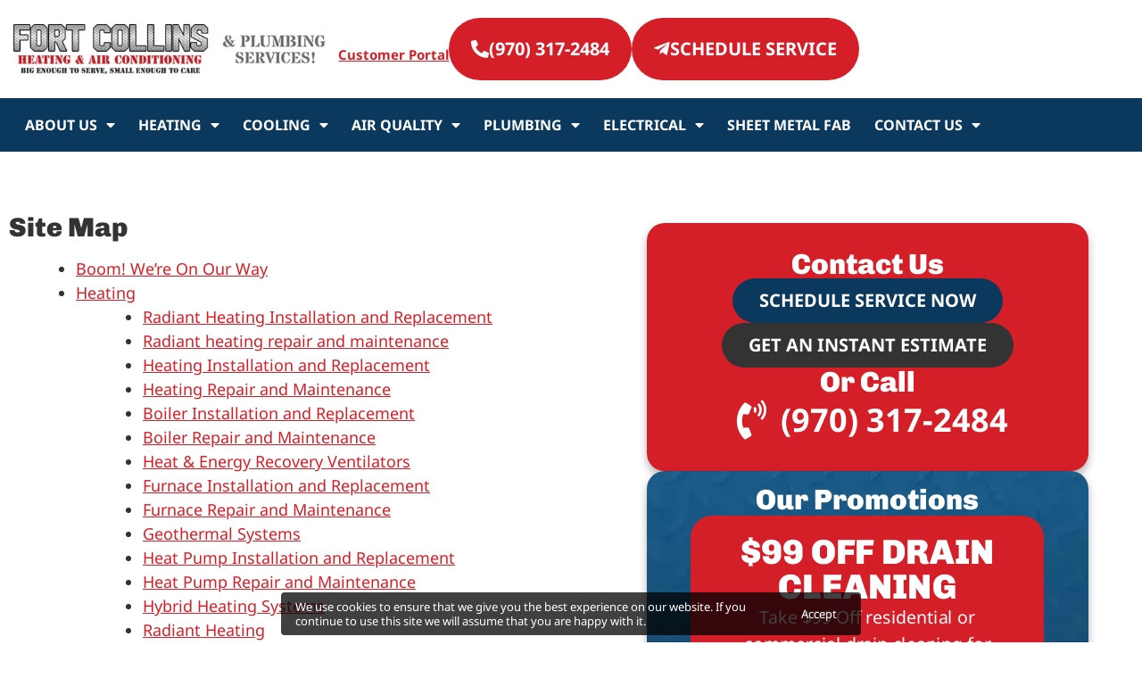

--- FILE ---
content_type: text/html; charset=UTF-8
request_url: https://fortcollinsheating.com/sitemap/
body_size: 28687
content:
<!doctype html>
<html lang="en-US">
<head>
	<meta charset="UTF-8">
	<meta name="viewport" content="width=device-width, initial-scale=1">
	<link rel="profile" href="https://gmpg.org/xfn/11">
	<title>Sitemap  - Fort Collins Heating &amp; Air Conditioning</title>
<meta name='robots' content='max-image-preview:large' />
<link rel='dns-prefetch' href='//fonts.googleapis.com' />
<link rel='dns-prefetch' href='//fonts.gstatic.com' />
<link rel='dns-prefetch' href='//ajax.googleapis.com' />
<link rel='dns-prefetch' href='//apis.google.com' />
<link rel='dns-prefetch' href='//google-analytics.com' />
<link rel='dns-prefetch' href='//www.google-analytics.com' />
<link rel='dns-prefetch' href='//ssl.google-analytics.com' />
<link rel='dns-prefetch' href='//youtube.com' />
<link rel='dns-prefetch' href='//s.gravatar.com' />
<link rel='dns-prefetch' href='//b3709275.smushcdn.com' />
<link rel='dns-prefetch' href='//static.servicetitan.com' />
<link rel='dns-prefetch' href='//embed.scheduler.servicetitan.com' />
<link rel='dns-prefetch' href='//scheduler.servicetitan.com' />
<link href='//scheduler.servicetitan.com' rel='preconnect' />
<link href='//www.googletagmanager.com' rel='preconnect' />
<link href='//hb.wpmucdn.com' rel='preconnect' />
<link rel="alternate" type="application/rss+xml" title="Fort Collins Heating &amp; Air Conditioning &raquo; Feed" href="https://fortcollinsheating.com/feed/" />
<link rel="alternate" type="application/rss+xml" title="Fort Collins Heating &amp; Air Conditioning &raquo; Comments Feed" href="https://fortcollinsheating.com/comments/feed/" />
<link rel="alternate" title="oEmbed (JSON)" type="application/json+oembed" href="https://fortcollinsheating.com/wp-json/oembed/1.0/embed?url=https%3A%2F%2Ffortcollinsheating.com%2Fsitemap%2F" />
<link rel="alternate" title="oEmbed (XML)" type="text/xml+oembed" href="https://fortcollinsheating.com/wp-json/oembed/1.0/embed?url=https%3A%2F%2Ffortcollinsheating.com%2Fsitemap%2F&#038;format=xml" />
		<style>
			.lazyload,
			.lazyloading {
				max-width: 100%;
			}
		</style>
		<style id='wp-img-auto-sizes-contain-inline-css'>
img:is([sizes=auto i],[sizes^="auto," i]){contain-intrinsic-size:3000px 1500px}
/*# sourceURL=wp-img-auto-sizes-contain-inline-css */
</style>
<link rel='stylesheet' id='wp-block-library-css' href='https://fortcollinsheating.com/wp-includes/css/dist/block-library/style.min.css' media='all' />
<style id='global-styles-inline-css'>
:root{--wp--preset--aspect-ratio--square: 1;--wp--preset--aspect-ratio--4-3: 4/3;--wp--preset--aspect-ratio--3-4: 3/4;--wp--preset--aspect-ratio--3-2: 3/2;--wp--preset--aspect-ratio--2-3: 2/3;--wp--preset--aspect-ratio--16-9: 16/9;--wp--preset--aspect-ratio--9-16: 9/16;--wp--preset--color--black: #000000;--wp--preset--color--cyan-bluish-gray: #abb8c3;--wp--preset--color--white: #ffffff;--wp--preset--color--pale-pink: #f78da7;--wp--preset--color--vivid-red: #cf2e2e;--wp--preset--color--luminous-vivid-orange: #ff6900;--wp--preset--color--luminous-vivid-amber: #fcb900;--wp--preset--color--light-green-cyan: #7bdcb5;--wp--preset--color--vivid-green-cyan: #00d084;--wp--preset--color--pale-cyan-blue: #8ed1fc;--wp--preset--color--vivid-cyan-blue: #0693e3;--wp--preset--color--vivid-purple: #9b51e0;--wp--preset--gradient--vivid-cyan-blue-to-vivid-purple: linear-gradient(135deg,rgb(6,147,227) 0%,rgb(155,81,224) 100%);--wp--preset--gradient--light-green-cyan-to-vivid-green-cyan: linear-gradient(135deg,rgb(122,220,180) 0%,rgb(0,208,130) 100%);--wp--preset--gradient--luminous-vivid-amber-to-luminous-vivid-orange: linear-gradient(135deg,rgb(252,185,0) 0%,rgb(255,105,0) 100%);--wp--preset--gradient--luminous-vivid-orange-to-vivid-red: linear-gradient(135deg,rgb(255,105,0) 0%,rgb(207,46,46) 100%);--wp--preset--gradient--very-light-gray-to-cyan-bluish-gray: linear-gradient(135deg,rgb(238,238,238) 0%,rgb(169,184,195) 100%);--wp--preset--gradient--cool-to-warm-spectrum: linear-gradient(135deg,rgb(74,234,220) 0%,rgb(151,120,209) 20%,rgb(207,42,186) 40%,rgb(238,44,130) 60%,rgb(251,105,98) 80%,rgb(254,248,76) 100%);--wp--preset--gradient--blush-light-purple: linear-gradient(135deg,rgb(255,206,236) 0%,rgb(152,150,240) 100%);--wp--preset--gradient--blush-bordeaux: linear-gradient(135deg,rgb(254,205,165) 0%,rgb(254,45,45) 50%,rgb(107,0,62) 100%);--wp--preset--gradient--luminous-dusk: linear-gradient(135deg,rgb(255,203,112) 0%,rgb(199,81,192) 50%,rgb(65,88,208) 100%);--wp--preset--gradient--pale-ocean: linear-gradient(135deg,rgb(255,245,203) 0%,rgb(182,227,212) 50%,rgb(51,167,181) 100%);--wp--preset--gradient--electric-grass: linear-gradient(135deg,rgb(202,248,128) 0%,rgb(113,206,126) 100%);--wp--preset--gradient--midnight: linear-gradient(135deg,rgb(2,3,129) 0%,rgb(40,116,252) 100%);--wp--preset--font-size--small: 13px;--wp--preset--font-size--medium: 20px;--wp--preset--font-size--large: 36px;--wp--preset--font-size--x-large: 42px;--wp--preset--spacing--20: 0.44rem;--wp--preset--spacing--30: 0.67rem;--wp--preset--spacing--40: 1rem;--wp--preset--spacing--50: 1.5rem;--wp--preset--spacing--60: 2.25rem;--wp--preset--spacing--70: 3.38rem;--wp--preset--spacing--80: 5.06rem;--wp--preset--shadow--natural: 6px 6px 9px rgba(0, 0, 0, 0.2);--wp--preset--shadow--deep: 12px 12px 50px rgba(0, 0, 0, 0.4);--wp--preset--shadow--sharp: 6px 6px 0px rgba(0, 0, 0, 0.2);--wp--preset--shadow--outlined: 6px 6px 0px -3px rgb(255, 255, 255), 6px 6px rgb(0, 0, 0);--wp--preset--shadow--crisp: 6px 6px 0px rgb(0, 0, 0);}:root { --wp--style--global--content-size: 800px;--wp--style--global--wide-size: 1200px; }:where(body) { margin: 0; }.wp-site-blocks > .alignleft { float: left; margin-right: 2em; }.wp-site-blocks > .alignright { float: right; margin-left: 2em; }.wp-site-blocks > .aligncenter { justify-content: center; margin-left: auto; margin-right: auto; }:where(.wp-site-blocks) > * { margin-block-start: 24px; margin-block-end: 0; }:where(.wp-site-blocks) > :first-child { margin-block-start: 0; }:where(.wp-site-blocks) > :last-child { margin-block-end: 0; }:root { --wp--style--block-gap: 24px; }:root :where(.is-layout-flow) > :first-child{margin-block-start: 0;}:root :where(.is-layout-flow) > :last-child{margin-block-end: 0;}:root :where(.is-layout-flow) > *{margin-block-start: 24px;margin-block-end: 0;}:root :where(.is-layout-constrained) > :first-child{margin-block-start: 0;}:root :where(.is-layout-constrained) > :last-child{margin-block-end: 0;}:root :where(.is-layout-constrained) > *{margin-block-start: 24px;margin-block-end: 0;}:root :where(.is-layout-flex){gap: 24px;}:root :where(.is-layout-grid){gap: 24px;}.is-layout-flow > .alignleft{float: left;margin-inline-start: 0;margin-inline-end: 2em;}.is-layout-flow > .alignright{float: right;margin-inline-start: 2em;margin-inline-end: 0;}.is-layout-flow > .aligncenter{margin-left: auto !important;margin-right: auto !important;}.is-layout-constrained > .alignleft{float: left;margin-inline-start: 0;margin-inline-end: 2em;}.is-layout-constrained > .alignright{float: right;margin-inline-start: 2em;margin-inline-end: 0;}.is-layout-constrained > .aligncenter{margin-left: auto !important;margin-right: auto !important;}.is-layout-constrained > :where(:not(.alignleft):not(.alignright):not(.alignfull)){max-width: var(--wp--style--global--content-size);margin-left: auto !important;margin-right: auto !important;}.is-layout-constrained > .alignwide{max-width: var(--wp--style--global--wide-size);}body .is-layout-flex{display: flex;}.is-layout-flex{flex-wrap: wrap;align-items: center;}.is-layout-flex > :is(*, div){margin: 0;}body .is-layout-grid{display: grid;}.is-layout-grid > :is(*, div){margin: 0;}body{padding-top: 0px;padding-right: 0px;padding-bottom: 0px;padding-left: 0px;}a:where(:not(.wp-element-button)){text-decoration: underline;}:root :where(.wp-element-button, .wp-block-button__link){background-color: #32373c;border-width: 0;color: #fff;font-family: inherit;font-size: inherit;font-style: inherit;font-weight: inherit;letter-spacing: inherit;line-height: inherit;padding-top: calc(0.667em + 2px);padding-right: calc(1.333em + 2px);padding-bottom: calc(0.667em + 2px);padding-left: calc(1.333em + 2px);text-decoration: none;text-transform: inherit;}.has-black-color{color: var(--wp--preset--color--black) !important;}.has-cyan-bluish-gray-color{color: var(--wp--preset--color--cyan-bluish-gray) !important;}.has-white-color{color: var(--wp--preset--color--white) !important;}.has-pale-pink-color{color: var(--wp--preset--color--pale-pink) !important;}.has-vivid-red-color{color: var(--wp--preset--color--vivid-red) !important;}.has-luminous-vivid-orange-color{color: var(--wp--preset--color--luminous-vivid-orange) !important;}.has-luminous-vivid-amber-color{color: var(--wp--preset--color--luminous-vivid-amber) !important;}.has-light-green-cyan-color{color: var(--wp--preset--color--light-green-cyan) !important;}.has-vivid-green-cyan-color{color: var(--wp--preset--color--vivid-green-cyan) !important;}.has-pale-cyan-blue-color{color: var(--wp--preset--color--pale-cyan-blue) !important;}.has-vivid-cyan-blue-color{color: var(--wp--preset--color--vivid-cyan-blue) !important;}.has-vivid-purple-color{color: var(--wp--preset--color--vivid-purple) !important;}.has-black-background-color{background-color: var(--wp--preset--color--black) !important;}.has-cyan-bluish-gray-background-color{background-color: var(--wp--preset--color--cyan-bluish-gray) !important;}.has-white-background-color{background-color: var(--wp--preset--color--white) !important;}.has-pale-pink-background-color{background-color: var(--wp--preset--color--pale-pink) !important;}.has-vivid-red-background-color{background-color: var(--wp--preset--color--vivid-red) !important;}.has-luminous-vivid-orange-background-color{background-color: var(--wp--preset--color--luminous-vivid-orange) !important;}.has-luminous-vivid-amber-background-color{background-color: var(--wp--preset--color--luminous-vivid-amber) !important;}.has-light-green-cyan-background-color{background-color: var(--wp--preset--color--light-green-cyan) !important;}.has-vivid-green-cyan-background-color{background-color: var(--wp--preset--color--vivid-green-cyan) !important;}.has-pale-cyan-blue-background-color{background-color: var(--wp--preset--color--pale-cyan-blue) !important;}.has-vivid-cyan-blue-background-color{background-color: var(--wp--preset--color--vivid-cyan-blue) !important;}.has-vivid-purple-background-color{background-color: var(--wp--preset--color--vivid-purple) !important;}.has-black-border-color{border-color: var(--wp--preset--color--black) !important;}.has-cyan-bluish-gray-border-color{border-color: var(--wp--preset--color--cyan-bluish-gray) !important;}.has-white-border-color{border-color: var(--wp--preset--color--white) !important;}.has-pale-pink-border-color{border-color: var(--wp--preset--color--pale-pink) !important;}.has-vivid-red-border-color{border-color: var(--wp--preset--color--vivid-red) !important;}.has-luminous-vivid-orange-border-color{border-color: var(--wp--preset--color--luminous-vivid-orange) !important;}.has-luminous-vivid-amber-border-color{border-color: var(--wp--preset--color--luminous-vivid-amber) !important;}.has-light-green-cyan-border-color{border-color: var(--wp--preset--color--light-green-cyan) !important;}.has-vivid-green-cyan-border-color{border-color: var(--wp--preset--color--vivid-green-cyan) !important;}.has-pale-cyan-blue-border-color{border-color: var(--wp--preset--color--pale-cyan-blue) !important;}.has-vivid-cyan-blue-border-color{border-color: var(--wp--preset--color--vivid-cyan-blue) !important;}.has-vivid-purple-border-color{border-color: var(--wp--preset--color--vivid-purple) !important;}.has-vivid-cyan-blue-to-vivid-purple-gradient-background{background: var(--wp--preset--gradient--vivid-cyan-blue-to-vivid-purple) !important;}.has-light-green-cyan-to-vivid-green-cyan-gradient-background{background: var(--wp--preset--gradient--light-green-cyan-to-vivid-green-cyan) !important;}.has-luminous-vivid-amber-to-luminous-vivid-orange-gradient-background{background: var(--wp--preset--gradient--luminous-vivid-amber-to-luminous-vivid-orange) !important;}.has-luminous-vivid-orange-to-vivid-red-gradient-background{background: var(--wp--preset--gradient--luminous-vivid-orange-to-vivid-red) !important;}.has-very-light-gray-to-cyan-bluish-gray-gradient-background{background: var(--wp--preset--gradient--very-light-gray-to-cyan-bluish-gray) !important;}.has-cool-to-warm-spectrum-gradient-background{background: var(--wp--preset--gradient--cool-to-warm-spectrum) !important;}.has-blush-light-purple-gradient-background{background: var(--wp--preset--gradient--blush-light-purple) !important;}.has-blush-bordeaux-gradient-background{background: var(--wp--preset--gradient--blush-bordeaux) !important;}.has-luminous-dusk-gradient-background{background: var(--wp--preset--gradient--luminous-dusk) !important;}.has-pale-ocean-gradient-background{background: var(--wp--preset--gradient--pale-ocean) !important;}.has-electric-grass-gradient-background{background: var(--wp--preset--gradient--electric-grass) !important;}.has-midnight-gradient-background{background: var(--wp--preset--gradient--midnight) !important;}.has-small-font-size{font-size: var(--wp--preset--font-size--small) !important;}.has-medium-font-size{font-size: var(--wp--preset--font-size--medium) !important;}.has-large-font-size{font-size: var(--wp--preset--font-size--large) !important;}.has-x-large-font-size{font-size: var(--wp--preset--font-size--x-large) !important;}
:root :where(.wp-block-pullquote){font-size: 1.5em;line-height: 1.6;}
/*# sourceURL=global-styles-inline-css */
</style>
<link rel='stylesheet' id='hello-elementor-css' href='https://fortcollinsheating.com/wp-content/themes/hello-elementor/assets/css/reset.css' media='all' />
<link rel='stylesheet' id='hello-elementor-theme-style-css' href='https://fortcollinsheating.com/wp-content/themes/hello-elementor/assets/css/theme.css' media='all' />
<link rel='stylesheet' id='hello-elementor-header-footer-css' href='https://fortcollinsheating.com/wp-content/themes/hello-elementor/assets/css/header-footer.css' media='all' />
<link rel='stylesheet' id='elementor-frontend-css' href='https://fortcollinsheating.com/wp-content/plugins/elementor/assets/css/frontend.min.css' media='all' />
<style id='elementor-frontend-inline-css'>
.elementor-kit-7{--e-global-color-primary:#333333;--e-global-color-secondary:#54595F;--e-global-color-text:#333333;--e-global-color-accent:#D51F28;--e-global-color-8026713:#11588D;--e-global-color-889a572:#0B395D;--e-global-typography-primary-font-family:"Chivo";--e-global-typography-primary-font-weight:900;--e-global-typography-secondary-font-family:"Chivo";--e-global-typography-secondary-font-weight:900;--e-global-typography-text-font-family:"Noto Sans";--e-global-typography-text-font-size:18px;--e-global-typography-text-font-weight:400;--e-global-typography-accent-font-family:"Noto Sans";color:var( --e-global-color-primary );font-family:var( --e-global-typography-text-font-family ), Sans-serif;font-size:var( --e-global-typography-text-font-size );font-weight:var( --e-global-typography-text-font-weight );}.elementor-kit-7 button,.elementor-kit-7 input[type="button"],.elementor-kit-7 input[type="submit"],.elementor-kit-7 .elementor-button{background-color:var( --e-global-color-accent );font-family:"Noto Sans", Sans-serif;font-size:20px;font-weight:700;text-transform:uppercase;border-radius:500px 500px 500px 500px;}.elementor-kit-7 button:hover,.elementor-kit-7 button:focus,.elementor-kit-7 input[type="button"]:hover,.elementor-kit-7 input[type="button"]:focus,.elementor-kit-7 input[type="submit"]:hover,.elementor-kit-7 input[type="submit"]:focus,.elementor-kit-7 .elementor-button:hover,.elementor-kit-7 .elementor-button:focus{background-color:var( --e-global-color-8026713 );}.elementor-kit-7 e-page-transition{background-color:#FFBC7D;}.elementor-kit-7 a{color:var( --e-global-color-accent );text-decoration:none;}.elementor-kit-7 a:hover{text-decoration:underline;}.elementor-kit-7 h1{font-family:var( --e-global-typography-primary-font-family ), Sans-serif;font-weight:var( --e-global-typography-primary-font-weight );}.elementor-kit-7 h2{font-family:var( --e-global-typography-primary-font-family ), Sans-serif;font-weight:var( --e-global-typography-primary-font-weight );}.elementor-kit-7 h3{font-family:"Chivo", Sans-serif;font-weight:900;}.elementor-section.elementor-section-boxed > .elementor-container{max-width:1250px;}.e-con{--container-max-width:1250px;}.elementor-widget:not(:last-child){margin-block-end:20px;}.elementor-element{--widgets-spacing:20px 20px;--widgets-spacing-row:20px;--widgets-spacing-column:20px;}{}h1.entry-title{display:var(--page-title-display);}@media(max-width:1024px){.elementor-kit-7{font-size:var( --e-global-typography-text-font-size );}.elementor-section.elementor-section-boxed > .elementor-container{max-width:1024px;}.e-con{--container-max-width:1024px;}}@media(max-width:767px){.elementor-kit-7{font-size:var( --e-global-typography-text-font-size );}.elementor-kit-7 h3{font-size:22px;line-height:26px;}.elementor-section.elementor-section-boxed > .elementor-container{max-width:767px;}.e-con{--container-max-width:767px;}}
.elementor-1442 .elementor-element.elementor-element-16c9adc{padding:50px 0px 50px 0px;}.elementor-1442 .elementor-element.elementor-element-18a8893 .elementor-sitemap-section{flex-basis:calc( 1 / 1 * 100% );}body:not(.rtl) .elementor-1442 .elementor-element.elementor-element-18a8893 .elementor-sitemap-section ul{margin-left:35px;}body.rtl .elementor-1442 .elementor-element.elementor-element-18a8893 .elementor-sitemap-section ul{margin-right:35px;}.elementor-1442 .elementor-element.elementor-element-18a8893 .elementor-sitemap-title{font-size:30px;line-height:34px;}.elementor-1442 .elementor-element.elementor-element-18a8893 .elementor-sitemap-item, .elementor-1442 .elementor-element.elementor-element-18a8893 span.elementor-sitemap-list, .elementor-1442 .elementor-element.elementor-element-18a8893 .elementor-sitemap-item a{text-decoration:underline;}.elementor-1442 .elementor-element.elementor-element-18a8893 .elementor-sitemap-list, .elementor-1442 .elementor-element.elementor-element-18a8893 .elementor-sitemap-list .children{list-style-type:disc;}.elementor-1442 .elementor-element.elementor-element-1a0f2d9 > .elementor-element-populated{transition:background 0.3s, border 0.3s, border-radius 0.3s, box-shadow 0.3s;margin:0px 0px 0px 0px;--e-column-margin-right:0px;--e-column-margin-left:0px;padding:30px 30px 30px 30px;}.elementor-1442 .elementor-element.elementor-element-1a0f2d9 > .elementor-element-populated > .elementor-background-overlay{transition:background 0.3s, border-radius 0.3s, opacity 0.3s;}@media(max-width:1024px){.elementor-1442 .elementor-element.elementor-element-16c9adc{padding:50px 20px 50px 20px;}.elementor-1442 .elementor-element.elementor-element-18a8893 .elementor-sitemap-section{flex-basis:calc( 1 / 2 * 100% );}.elementor-1442 .elementor-element.elementor-element-18a8893 .elementor-sitemap-title{font-size:26px;}.elementor-1442 .elementor-element.elementor-element-1a0f2d9 > .elementor-element-populated{padding:30px 10px 30px 10px;}}@media(max-width:767px){.elementor-1442 .elementor-element.elementor-element-16c9adc{padding:30px 10px 30px 10px;}.elementor-1442 .elementor-element.elementor-element-18a8893 .elementor-sitemap-section{flex-basis:calc( 1 / 1 * 100% );}.elementor-1442 .elementor-element.elementor-element-18a8893 .elementor-sitemap-title{font-size:22px;}}@media(min-width:768px){.elementor-1442 .elementor-element.elementor-element-fc59905{width:55.63%;}.elementor-1442 .elementor-element.elementor-element-1a0f2d9{width:44.33%;}}@media(max-width:1024px) and (min-width:768px){.elementor-1442 .elementor-element.elementor-element-fc59905{width:100%;}.elementor-1442 .elementor-element.elementor-element-1a0f2d9{width:100%;}}
.elementor-20890 .elementor-element.elementor-element-0760c2a{--display:flex;--flex-direction:row;--container-widget-width:calc( ( 1 - var( --container-widget-flex-grow ) ) * 100% );--container-widget-height:100%;--container-widget-flex-grow:1;--container-widget-align-self:stretch;--flex-wrap-mobile:wrap;--justify-content:space-between;--align-items:center;--gap:0px 0px;--row-gap:0px;--column-gap:0px;}.elementor-20890 .elementor-element.elementor-element-5ef7710{--display:flex;--flex-direction:row;--container-widget-width:initial;--container-widget-height:100%;--container-widget-flex-grow:1;--container-widget-align-self:stretch;--flex-wrap-mobile:wrap;--justify-content:flex-end;}.elementor-20890 .elementor-element.elementor-element-ae7e601 > .elementor-widget-container{margin:30px 0px 0px 0px;}.elementor-20890 .elementor-element.elementor-element-ae7e601{text-align:center;font-size:15px;}.elementor-20890 .elementor-element.elementor-element-dcdcbd3 .elementor-button-content-wrapper{flex-direction:row;}.elementor-20890 .elementor-element.elementor-element-dcdcbd3 .elementor-button{font-size:20px;fill:#FFFFFF;color:#FFFFFF;border-radius:60px 60px 60px 60px;padding:25px 25px 25px 25px;}.elementor-20890 .elementor-element.elementor-element-37f2c13 .elementor-button-content-wrapper{flex-direction:row;}.elementor-20890 .elementor-element.elementor-element-37f2c13 .elementor-button{font-size:20px;fill:#FFFFFF;color:#FFFFFF;border-radius:60px 60px 60px 60px;padding:25px 25px 25px 25px;}.elementor-20890 .elementor-element.elementor-element-4418b19{--display:flex;--flex-direction:column;--container-widget-width:100%;--container-widget-height:initial;--container-widget-flex-grow:0;--container-widget-align-self:initial;--flex-wrap-mobile:wrap;--z-index:99;}.elementor-20890 .elementor-element.elementor-element-4418b19:not(.elementor-motion-effects-element-type-background), .elementor-20890 .elementor-element.elementor-element-4418b19 > .elementor-motion-effects-container > .elementor-motion-effects-layer{background-color:#0B395D;}.elementor-20890 .elementor-element.elementor-element-3e5605d .elementor-menu-toggle{margin:0 auto;}.elementor-20890 .elementor-element.elementor-element-3e5605d .elementor-nav-menu .elementor-item{font-family:"Noto Sans", Sans-serif;font-size:16px;font-weight:700;text-transform:uppercase;line-height:20px;}.elementor-20890 .elementor-element.elementor-element-3e5605d .elementor-nav-menu--main .elementor-item{color:#FFFFFF;fill:#FFFFFF;padding-left:13px;padding-right:13px;padding-top:10px;padding-bottom:10px;}.elementor-20890 .elementor-element.elementor-element-3e5605d .elementor-nav-menu--main .elementor-item:hover,
					.elementor-20890 .elementor-element.elementor-element-3e5605d .elementor-nav-menu--main .elementor-item.elementor-item-active,
					.elementor-20890 .elementor-element.elementor-element-3e5605d .elementor-nav-menu--main .elementor-item.highlighted,
					.elementor-20890 .elementor-element.elementor-element-3e5605d .elementor-nav-menu--main .elementor-item:focus{color:#D51F28;fill:#D51F28;}.elementor-20890 .elementor-element.elementor-element-3e5605d .elementor-nav-menu--main .elementor-item.elementor-item-active{color:#D51F28;}.elementor-20890 .elementor-element.elementor-element-3e5605d .elementor-nav-menu--dropdown a, .elementor-20890 .elementor-element.elementor-element-3e5605d .elementor-menu-toggle{color:#FFFFFF;fill:#FFFFFF;}.elementor-20890 .elementor-element.elementor-element-3e5605d .elementor-nav-menu--dropdown{background-color:#D51F28;border-style:none;}.elementor-20890 .elementor-element.elementor-element-3e5605d .elementor-nav-menu--dropdown a:hover,
					.elementor-20890 .elementor-element.elementor-element-3e5605d .elementor-nav-menu--dropdown a:focus,
					.elementor-20890 .elementor-element.elementor-element-3e5605d .elementor-nav-menu--dropdown a.elementor-item-active,
					.elementor-20890 .elementor-element.elementor-element-3e5605d .elementor-nav-menu--dropdown a.highlighted,
					.elementor-20890 .elementor-element.elementor-element-3e5605d .elementor-menu-toggle:hover,
					.elementor-20890 .elementor-element.elementor-element-3e5605d .elementor-menu-toggle:focus{color:#FFFFFF;}.elementor-20890 .elementor-element.elementor-element-3e5605d .elementor-nav-menu--dropdown a:hover,
					.elementor-20890 .elementor-element.elementor-element-3e5605d .elementor-nav-menu--dropdown a:focus,
					.elementor-20890 .elementor-element.elementor-element-3e5605d .elementor-nav-menu--dropdown a.elementor-item-active,
					.elementor-20890 .elementor-element.elementor-element-3e5605d .elementor-nav-menu--dropdown a.highlighted{background-color:#0B395D;}.elementor-20890 .elementor-element.elementor-element-3e5605d .elementor-nav-menu--dropdown a.elementor-item-active{color:#FFFFFF;background-color:#0B395D;}.elementor-20890 .elementor-element.elementor-element-3e5605d .elementor-nav-menu--dropdown .elementor-item, .elementor-20890 .elementor-element.elementor-element-3e5605d .elementor-nav-menu--dropdown  .elementor-sub-item{font-family:"Noto Sans", Sans-serif;font-size:14px;font-weight:bold;}.elementor-20890 .elementor-element.elementor-element-3e5605d .elementor-nav-menu--dropdown a{padding-left:10px;padding-right:10px;padding-top:10px;padding-bottom:10px;}.elementor-theme-builder-content-area{height:400px;}.elementor-location-header:before, .elementor-location-footer:before{content:"";display:table;clear:both;}@media(min-width:768px){.elementor-20890 .elementor-element.elementor-element-5ef7710{--width:100%;}}@media(max-width:767px){.elementor-20890 .elementor-element.elementor-element-0760c2a{--justify-content:space-between;--flex-wrap:nowrap;--padding-top:10px;--padding-bottom:10px;--padding-left:15px;--padding-right:15px;}.elementor-20890 .elementor-element.elementor-element-5ef7710{--width:48%;--margin-top:0px;--margin-bottom:0px;--margin-left:0px;--margin-right:0px;--padding-top:0px;--padding-bottom:0px;--padding-left:0px;--padding-right:0px;}}
.elementor-20877 .elementor-element.elementor-element-d596d9c{--display:flex;--flex-direction:row;--container-widget-width:initial;--container-widget-height:100%;--container-widget-flex-grow:1;--container-widget-align-self:stretch;--flex-wrap-mobile:wrap;--padding-top:4rem;--padding-bottom:4rem;--padding-left:0rem;--padding-right:0rem;}.elementor-20877 .elementor-element.elementor-element-d596d9c:not(.elementor-motion-effects-element-type-background), .elementor-20877 .elementor-element.elementor-element-d596d9c > .elementor-motion-effects-container > .elementor-motion-effects-layer{background-image:url("https://b3709275.smushcdn.com/3709275/wp-content/uploads/2024/10/bg-footer.webp?lossy=1&strip=1&webp=1");}.elementor-20877 .elementor-element.elementor-element-3f574f00{--display:flex;--gap:10px 10px;--row-gap:10px;--column-gap:10px;}.elementor-20877 .elementor-element.elementor-element-8736f67 .elementor-button{background-color:var( --e-global-color-accent );fill:#FFFFFF;color:#FFFFFF;}.elementor-20877 .elementor-element.elementor-element-8736f67 .elementor-button:hover, .elementor-20877 .elementor-element.elementor-element-8736f67 .elementor-button:focus{background-color:var( --e-global-color-889a572 );}.elementor-20877 .elementor-element.elementor-element-2fd749bd .elementor-button{background-color:var( --e-global-color-accent );fill:#FFFFFF;color:#FFFFFF;}.elementor-20877 .elementor-element.elementor-element-2fd749bd .elementor-button:hover, .elementor-20877 .elementor-element.elementor-element-2fd749bd .elementor-button:focus{background-color:var( --e-global-color-889a572 );}.elementor-20877 .elementor-element.elementor-element-5ed60cab > .elementor-widget-container{margin:10px 0px 0px 0px;padding:0px 0px 0px 0px;}.elementor-20877 .elementor-element.elementor-element-5ed60cab{text-align:center;font-family:"Noto Sans", Sans-serif;font-size:18px;line-height:24px;color:#222222;}.elementor-20877 .elementor-element.elementor-element-70ce03b9{--grid-template-columns:repeat(0, auto);--icon-size:23px;--grid-column-gap:5px;--grid-row-gap:0px;}.elementor-20877 .elementor-element.elementor-element-70ce03b9 .elementor-widget-container{text-align:center;}.elementor-20877 .elementor-element.elementor-element-70ce03b9 > .elementor-widget-container{margin:10px 0px 0px 0px;}.elementor-20877 .elementor-element.elementor-element-70ce03b9 .elementor-social-icon{background-color:var( --e-global-color-accent );}.elementor-20877 .elementor-element.elementor-element-70ce03b9 .elementor-social-icon i{color:#FFFFFF;}.elementor-20877 .elementor-element.elementor-element-70ce03b9 .elementor-social-icon svg{fill:#FFFFFF;}.elementor-20877 .elementor-element.elementor-element-70ce03b9 .elementor-social-icon:hover{background-color:var( --e-global-color-8026713 );}.elementor-20877 .elementor-element.elementor-element-70ce03b9 .elementor-social-icon:hover i{color:#FFFFFF;}.elementor-20877 .elementor-element.elementor-element-70ce03b9 .elementor-social-icon:hover svg{fill:#FFFFFF;}.elementor-20877 .elementor-element.elementor-element-203e482d{--display:flex;}.elementor-20877 .elementor-element.elementor-element-cff3ab5{text-align:center;}.elementor-20877 .elementor-element.elementor-element-42bf1a75{--display:flex;}.elementor-20877 .elementor-element.elementor-element-2a723e69{text-align:center;font-size:18px;}.elementor-20877 .elementor-element.elementor-element-636b8e5:not(.elementor-motion-effects-element-type-background), .elementor-20877 .elementor-element.elementor-element-636b8e5 > .elementor-motion-effects-container > .elementor-motion-effects-layer{background-color:var( --e-global-color-accent );}.elementor-20877 .elementor-element.elementor-element-636b8e5{transition:background 0.3s, border 0.3s, border-radius 0.3s, box-shadow 0.3s;padding:20px 0px 20px 0px;}.elementor-20877 .elementor-element.elementor-element-636b8e5 > .elementor-background-overlay{transition:background 0.3s, border-radius 0.3s, opacity 0.3s;}.elementor-20877 .elementor-element.elementor-element-64980061 > .elementor-widget-wrap > .elementor-widget:not(.elementor-widget__width-auto):not(.elementor-widget__width-initial):not(:last-child):not(.elementor-absolute){margin-block-end:0px;}.elementor-20877 .elementor-element.elementor-element-7d4466c{--display:flex;}.elementor-20877 .elementor-element.elementor-element-77c0d26{text-align:center;color:#FFFFFF;}.elementor-20877 .elementor-element.elementor-element-77c0d26 a{color:#FFFFFF;}.elementor-20877 .elementor-element.elementor-element-67816cf7 .elementor-nav-menu .elementor-item{font-family:"Chivo", Sans-serif;font-size:18px;font-weight:400;text-transform:uppercase;line-height:24px;}.elementor-20877 .elementor-element.elementor-element-67816cf7 .elementor-nav-menu--main .elementor-item{color:#FFFFFF;fill:#FFFFFF;padding-left:10px;padding-right:10px;}.elementor-20877 .elementor-element.elementor-element-67816cf7{--e-nav-menu-divider-content:"";--e-nav-menu-divider-style:solid;--e-nav-menu-divider-height:15px;--e-nav-menu-divider-color:#FFFFFF;}.elementor-20877 .elementor-element.elementor-element-59c1f4cf > .elementor-widget-container{margin:0px 0px 0px 0px;}.elementor-20877 .elementor-element.elementor-element-59c1f4cf{text-align:center;font-family:"Noto Sans", Sans-serif;font-size:14px;font-style:italic;line-height:26px;color:#FFFFFF;}.elementor-theme-builder-content-area{height:400px;}.elementor-location-header:before, .elementor-location-footer:before{content:"";display:table;clear:both;}@media(max-width:1024px){.elementor-20877 .elementor-element.elementor-element-5ed60cab > .elementor-widget-container{padding:0px 0px 0px 0px;}.elementor-20877 .elementor-element.elementor-element-636b8e5 > .elementor-container{max-width:720px;}}@media(max-width:767px){.elementor-20877 .elementor-element.elementor-element-d596d9c{--flex-direction:column;--container-widget-width:100%;--container-widget-height:initial;--container-widget-flex-grow:0;--container-widget-align-self:initial;--flex-wrap-mobile:wrap;--padding-top:2rem;--padding-bottom:2rem;--padding-left:1rem;--padding-right:1rem;}.elementor-20877 .elementor-element.elementor-element-8736f67{width:100%;max-width:100%;}.elementor-20877 .elementor-element.elementor-element-8736f67 > .elementor-widget-container{padding:10px 0px 10px 0px;}.elementor-20877 .elementor-element.elementor-element-2fd749bd{width:100%;max-width:100%;}.elementor-20877 .elementor-element.elementor-element-2fd749bd > .elementor-widget-container{padding:10px 0px 10px 0px;}.elementor-20877 .elementor-element.elementor-element-5ed60cab > .elementor-widget-container{padding:0px 0px 0px 0px;}.elementor-20877 .elementor-element.elementor-element-5ed60cab{text-align:center;}.elementor-20877 .elementor-element.elementor-element-203e482d.e-con{--order:-99999 /* order start hack */;}.elementor-20877 .elementor-element.elementor-element-42bf1a75{--padding-top:0px;--padding-bottom:0px;--padding-left:0px;--padding-right:0px;}.elementor-20877 .elementor-element.elementor-element-636b8e5{padding:20px 10px 20px 10px;}.elementor-20877 .elementor-element.elementor-element-64980061 > .elementor-element-populated{padding:0px 0px 0px 0px;}.elementor-20877 .elementor-element.elementor-element-67816cf7 .elementor-nav-menu--main .elementor-item{padding-left:5px;padding-right:5px;padding-top:2px;padding-bottom:2px;}.elementor-20877 .elementor-element.elementor-element-59c1f4cf > .elementor-widget-container{margin:10px 0px 0px 0px;}.elementor-20877 .elementor-element.elementor-element-59c1f4cf{font-size:16px;line-height:22px;}}
/*# sourceURL=elementor-frontend-inline-css */
</style>
<link rel='stylesheet' id='widget-image-css' href='https://fortcollinsheating.com/wp-content/plugins/elementor/assets/css/widget-image.min.css' media='all' />
<link rel='stylesheet' id='widget-nav-menu-css' href='https://fortcollinsheating.com/wp-content/plugins/elementor-pro/assets/css/widget-nav-menu.min.css' media='all' />
<link rel='stylesheet' id='widget-social-icons-css' href='https://fortcollinsheating.com/wp-content/plugins/elementor/assets/css/widget-social-icons.min.css' media='all' />
<link rel='stylesheet' id='e-apple-webkit-css' href='https://fortcollinsheating.com/wp-content/plugins/elementor/assets/css/conditionals/apple-webkit.min.css' media='all' />
<link rel='stylesheet' id='elementor-icons-css' href='https://fortcollinsheating.com/wp-content/plugins/elementor/assets/lib/eicons/css/elementor-icons.min.css' media='all' />
<link rel='stylesheet' id='font-awesome-5-all-css' href='https://fortcollinsheating.com/wp-content/plugins/elementor/assets/lib/font-awesome/css/all.min.css' media='all' />
<link rel='stylesheet' id='font-awesome-4-shim-css' href='https://fortcollinsheating.com/wp-content/plugins/elementor/assets/lib/font-awesome/css/v4-shims.min.css' media='all' />
<link rel='stylesheet' id='widget-sitemap-css' href='https://fortcollinsheating.com/wp-content/plugins/elementor-pro/assets/css/widget-sitemap.min.css' media='all' />
<link rel='stylesheet' id='branda-cookie-notice-front-css' href='https://fortcollinsheating.com/wp-content/plugins/ultimate-branding/inc/modules/front-end/assets/css/cookie-notice.css' media='all' />
<link rel='stylesheet' id='hello-elementor-child-style-css' href='https://fortcollinsheating.com/wp-content/themes/hello-theme-child-master/style.css' media='all' />
<link rel='stylesheet' id='elementor-gf-local-chivo-css' href='https://fortcollinsheating.com/wp-content/uploads/elementor/google-fonts/css/chivo.css' media='all' />
<link rel='stylesheet' id='elementor-gf-local-notosans-css' href='https://fortcollinsheating.com/wp-content/uploads/elementor/google-fonts/css/notosans.css' media='all' />
<link rel='stylesheet' id='elementor-icons-shared-0-css' href='https://fortcollinsheating.com/wp-content/plugins/elementor/assets/lib/font-awesome/css/fontawesome.min.css' media='all' />
<link rel='stylesheet' id='elementor-icons-fa-solid-css' href='https://fortcollinsheating.com/wp-content/plugins/elementor/assets/lib/font-awesome/css/solid.min.css' media='all' />
<link rel='stylesheet' id='elementor-icons-fa-brands-css' href='https://fortcollinsheating.com/wp-content/plugins/elementor/assets/lib/font-awesome/css/brands.min.css' media='all' />
<script src="https://fortcollinsheating.com/wp-includes/js/jquery/jquery.min.js" id="jquery-core-js"></script>
<script src="https://fortcollinsheating.com/wp-includes/js/jquery/jquery-migrate.min.js" id="jquery-migrate-js"></script>
<script id="beehive-gtm-frontend-header-js-after">
var dataLayer = [{"post_id":1442,"post_title":"Sitemap","post_type":"page","post_date":"2022-10-19","post_author":"1","post_author_name":"Glenn Frank","logged_in_status":"logged-out"}];
(function(w,d,s,l,i){w[l]=w[l]||[];w[l].push({'gtm.start':
			new Date().getTime(),event:'gtm.js'});var f=d.getElementsByTagName(s)[0],
			j=d.createElement(s),dl=l!='dataLayer'?'&l='+l:'';j.async=true;j.src=
			'https://www.googletagmanager.com/gtm.js?id='+i+dl;f.parentNode.insertBefore(j,f);
			})(window,document,'script','dataLayer','GTM-KDN6MDRF');
//# sourceURL=beehive-gtm-frontend-header-js-after
</script>
<script src="https://fortcollinsheating.com/wp-content/plugins/elementor/assets/lib/font-awesome/js/v4-shims.min.js" id="font-awesome-4-shim-js"></script>
<link rel="https://api.w.org/" href="https://fortcollinsheating.com/wp-json/" /><link rel="alternate" title="JSON" type="application/json" href="https://fortcollinsheating.com/wp-json/wp/v2/pages/1442" /><link rel="EditURI" type="application/rsd+xml" title="RSD" href="https://fortcollinsheating.com/xmlrpc.php?rsd" />
<link rel='shortlink' href='https://fortcollinsheating.com/?p=1442' />
<meta name="ti-site-data" content="eyJyIjoiMTowITc6MCEzMDowIiwibyI6Imh0dHBzOlwvXC9mb3J0Y29sbGluc2hlYXRpbmcuY29tXC93cC1hZG1pblwvYWRtaW4tYWpheC5waHA/YWN0aW9uPXRpX29ubGluZV91c2Vyc19nb29nbGUmYW1wO3A9JTJGc2l0ZW1hcCUyRiZhbXA7X3dwbm9uY2U9NzYxYjNkMWI0NiJ9" />		<script>
			document.documentElement.className = document.documentElement.className.replace('no-js', 'js');
		</script>
				<style>
			.no-js img.lazyload {
				display: none;
			}

			figure.wp-block-image img.lazyloading {
				min-width: 150px;
			}

			.lazyload,
			.lazyloading {
				--smush-placeholder-width: 100px;
				--smush-placeholder-aspect-ratio: 1/1;
				width: var(--smush-image-width, var(--smush-placeholder-width)) !important;
				aspect-ratio: var(--smush-image-aspect-ratio, var(--smush-placeholder-aspect-ratio)) !important;
			}

						.lazyload, .lazyloading {
				opacity: 0;
			}

			.lazyloaded {
				opacity: 1;
				transition: opacity 300ms;
				transition-delay: 0ms;
			}

					</style>
		<script type="application/ld+json">
{
  "@context": "https://schema.org",
  "@type": ["HVACBusiness", "Plumber"],
  "name": "Fort Collins Heating & Air Conditioning",
  "logo": "https://fortcollinsheating.com/wp-content/uploads/2023/09/logo-125.png",
  "url": "https://fortcollinsheating.com",
  "description": "Fort Collins Heating & Air Conditioning has been serving Northern Colorado since 1934, providing expert heating, cooling, and plumbing services for residential and commercial customers. The fourth-generation family-owned business is known for its honest service and highly trained technicians.",
  "address": {
    "@type": "PostalAddress",
    "streetAddress": "208 Commerce Dr #4",
    "addressLocality": "Fort Collins",
    "addressRegion": "CO",
    "postalCode": "80524",
    "addressCountry": "US"
  },
  "telephone": "+19702793750",
  "geo": {
    "@type": "GeoCoordinates",
    "latitude": 40.587523,
    "longitude": -105.046146
  },
  "areaServed": [
    "Fort Collins, CO", "Laporte, CO", "Loveland, CO", "Wellington, CO", "Windsor, CO", "Northern Colorado"
  ],
  "openingHours": "24/7",
  "sameAs": [
    "https://twitter.com/FortCollinsHVAC",
    "https://youtube.com/FortCollinsHeating",
    "https://www.facebook.com/pages/Fort-Collins-Heating-and-Air-Conditioning-Inc/146469567090",
    "https://www.instagram.com/fortcollinsheating/"
  ],
  "aggregateRating": {
    "@type": "AggregateRating",
    "ratingValue": "4.8",
    "reviewCount": "842"
  }
}
</script>
<meta name="facebook-domain-verification" content="j22r8cyl6ca2nw32fmtdt9r6kq9emn" />
<script>


	jQuery(document).ready(function($){
			//$('.Schedule_form a,.mini-button.header-elements-button-2').attr('onClick',"_scheduler.show({ schedulerId: 'sched_tcgd2cq489lx63so32ozn9qk'})");
		
				$('#my_menu').click(function(){
    $('#page').toggleClass("show-mobile-header");
});
		
		
		//get 404 page not found page url
		
		let url404 = $(location).attr('href');
		$(".url_text strong").html(url404);
		

// 		$('.mini-button.header-elements-button-2,.Schedule_form,.mini-button.header-elements-button-1').attr('onClick','ScheduleEngine.show()');
// 		$('.mini-button.header-elements-button-2,.Schedule_form,.mini-button.header-elements-button-1').addClass('se-widget-button');
// 		$('.mini-button.header-elements-button-2').attr('onClick','ScheduleEngine.show()');
// 		$('.mini-button.header-elements-button-2').addClass('se-widget-button');
		
		
		
		const printBtn = $('#print-coupon-btn a').attr('href');
const myUrlWithParams = new URL(printBtn);
var divText = $('#print-coupon').html();
		 localStorage.setItem("printAble", divText);
myUrlWithParams.searchParams.append("res", divText);
console.log(myUrlWithParams);
		$('#print-coupon-btn a').attr('href',myUrlWithParams);
		
 $('#print-coupon-btn').click(function(e){
	e.preventDefault();
		var a= $('#print-coupon-btn a').attr('href');
	console.log(a);
window.open(a ,"_blank",'width=600,height=1000');
});
		

	
});

</script>


<meta name="facebook-domain-verification" content="j22r8cyl6ca2nw32fmtdt9r6kq9emn" />





<link rel="preload" as="image" href="https://b3709275.smushcdn.com/3709275/wp-content/uploads/2024/10/Fort-Collins-Heating-and-Air-and-Plumbing-Northern-Colorado-Mobile-Logo.jpg?lossy=1&strip=1&webp=1">
<link rel="preload" as="image" href="https://b3709275.smushcdn.com/3709275/wp-content/uploads/2024/10/menu-btn-1.jpg?lossy=1&strip=1&webp=1">
<link rel="preload" as="image" href="https://b3709275.smushcdn.com/3709275/wp-content/uploads/2024/10/Fort-Collins-Heating-and-Air-Fleet-Service-Vehicle-Northern-Colorado.png?lossy=1&strip=1&webp=1">
<link rel="preload" as="image" href="https://b3709275.smushcdn.com/3709275/wp-content/uploads/2024/10/Fort-Collins-Heating-and-Air-and-Plumbing-Northern-Colorado-Desktop-Logo.jpg?lossy=1&strip=1&webp=1">
<link rel="preload" as="image" href="https://fortcollinsheating.com/wp-content/uploads/2024/10/FCHA-D-PLATE-BG-Pattern.svg">
<link rel="preload" as="image" href="https://fortcollinsheating.com/wp-content/uploads/2024/10/Flames-BG-Overlay-Decoration.svg">
<!-- Contractor Commerce Plugin -->
<script async defer src="https://plugin.contractorcommerce.com?key=VoG9AvuGnk7RqldkqJkubdhT8jasP4815ZLUMkOy"></script>
<meta name="description" content="Sitemap" />
<meta name="google-site-verification" content="CtAdkweBRIH47Z7GFJHjP3zjDhOkR1_SSED6BhEgLKE" />
<meta name="msvalidate.01" content="00CF405414D143A916E785CFF443AEB3" />
<script type="application/ld+json">{"@context":"https:\/\/schema.org","@graph":[{"@type":"Organization","@id":"https:\/\/fortcollinsheating.com\/#schema-publishing-organization","url":"https:\/\/fortcollinsheating.com","name":"Fort Collins Heating &amp; Air Conditioning"},{"@type":"WebSite","@id":"https:\/\/fortcollinsheating.com\/#schema-website","url":"https:\/\/fortcollinsheating.com","name":"Fort Collins Heating &amp; Air Conditioning","encoding":"UTF-8","potentialAction":{"@type":"SearchAction","target":"https:\/\/fortcollinsheating.com\/search\/{search_term_string}\/","query-input":"required name=search_term_string"}},{"@type":"BreadcrumbList","@id":"https:\/\/fortcollinsheating.com\/sitemap?page&pagename=sitemap\/#breadcrumb","itemListElement":[{"@type":"ListItem","position":1,"name":"Home","item":"https:\/\/fortcollinsheating.com"},{"@type":"ListItem","position":2,"name":"Sitemap"}]},{"@type":"Person","@id":"https:\/\/fortcollinsheating.com\/blog\/author\/fortcollins-wp-admin\/#schema-author","name":"Glenn Frank","url":"https:\/\/fortcollinsheating.com\/blog\/author\/fortcollins-wp-admin\/","description":"Glenn Frank bought Fort Collins Heating &amp; Air Conditioning from his grandfather in May of 1996. The company has been family owned and operated since 1934. Four generations of the Frank family have been directly involved with the business. The original company name was Fort Collins Sheet Metal. Back in the early days air conditioning wasn\u2019t part of the market and heating was a small part of the business because of the small town and small market for furnace work. So, the company did a lot of \u201ctin work\u201d or sheet metal work, including gutter work, custom sheet metal, fireplace utensils, garbage cans, architectural sheet metal, automobile race car panels and, of course, duct work.When Glenn bought the company from his grandfather, Hollis, in 1996 he changed the name to Fort Collins Heating &amp; Air Conditioning to better fit the times. Our company\u2019s top priorities are the comfort and complete satisfaction of our clients. When you call us, you receive expertise that comes from over 85 years of industry experience. We are\u201cBig Enough to Serve, Small Enough to Care\u201d."},{"@type":"WebPage","@id":"https:\/\/fortcollinsheating.com\/sitemap\/#schema-webpage","isPartOf":{"@id":"https:\/\/fortcollinsheating.com\/#schema-website"},"publisher":{"@id":"https:\/\/fortcollinsheating.com\/#schema-publishing-organization"},"url":"https:\/\/fortcollinsheating.com\/sitemap\/"},{"@type":"WebPage"}]}</script>
<meta property="og:type" content="article" />
<meta property="og:url" content="https://fortcollinsheating.com/sitemap/" />
<meta property="og:title" content="Sitemap - Fort Collins Heating &amp; Air Conditioning" />
<meta property="og:description" content="Sitemap" />
<meta property="article:published_time" content="2022-10-19T06:58:50" />
<meta property="article:author" content="Glenn Frank" />
<meta name="twitter:card" content="summary" />
<meta name="twitter:title" content="Sitemap - Fort Collins Heating &amp; Air Conditioning" />
<meta name="twitter:description" content="Sitemap" />
<!-- /SEO -->
			<style>
				.e-con.e-parent:nth-of-type(n+4):not(.e-lazyloaded):not(.e-no-lazyload),
				.e-con.e-parent:nth-of-type(n+4):not(.e-lazyloaded):not(.e-no-lazyload) * {
					background-image: none !important;
				}
				@media screen and (max-height: 1024px) {
					.e-con.e-parent:nth-of-type(n+3):not(.e-lazyloaded):not(.e-no-lazyload),
					.e-con.e-parent:nth-of-type(n+3):not(.e-lazyloaded):not(.e-no-lazyload) * {
						background-image: none !important;
					}
				}
				@media screen and (max-height: 640px) {
					.e-con.e-parent:nth-of-type(n+2):not(.e-lazyloaded):not(.e-no-lazyload),
					.e-con.e-parent:nth-of-type(n+2):not(.e-lazyloaded):not(.e-no-lazyload) * {
						background-image: none !important;
					}
				}
			</style>
			<style type="text/css" id="branda-admin-bar-logo">
body #wpadminbar #wp-admin-bar-wp-logo > .ab-item {
	background-image: url(https://b3709275.smushcdn.com/3709275/wp-content/uploads/2024/08/ID-BULL-HEAD-FAVICON-1.png?lossy=1&strip=1&webp=1);
	background-repeat: no-repeat;
	background-position: 50%;
	background-size: 80%;
}
body #wpadminbar #wp-admin-bar-wp-logo > .ab-item .ab-icon:before {
	content: " ";
}
</style>
<link rel="icon" href="https://b3709275.smushcdn.com/3709275/wp-content/uploads/2022/10/cropped-512-32x32.jpg?lossy=1&strip=1&webp=1" sizes="32x32" />
<link rel="icon" href="https://b3709275.smushcdn.com/3709275/wp-content/uploads/2022/10/cropped-512-192x192.jpg?lossy=1&strip=1&webp=1" sizes="192x192" />
<link rel="apple-touch-icon" href="https://b3709275.smushcdn.com/3709275/wp-content/uploads/2022/10/cropped-512-180x180.jpg?lossy=1&strip=1&webp=1" />
<meta name="msapplication-TileImage" content="https://fortcollinsheating.com/wp-content/uploads/2022/10/cropped-512-270x270.jpg" />
		<style id="wp-custom-css">
			#no-link {
  pointer-events: none;
  cursor: default;
}

/* COOKIE NOTICE */
#branda-cookie-notice {
animation: slideUp 0.5s ease-out forwards;
}
.cookie-notice-container {
    max-width: 650px !important;
    margin-bottom: .5rem !important;
}
.branda-cn-container {
    padding: 0 !important;
    gap: 1px;
}
span#ub-cn-notice-text, span.branda-cn-column {
    background-color: rgba(0, 0, 0, .75);
    padding: 0 1rem !important;
    height: 3rem;
    text-align: left;
    display: flex !important;
    flex-direction: row;
    align-items: center;
    justify-content: center;
    line-height: 1.25 !important;
}
span#ub-cn-notice-text {
    border-radius: 4px 0 0 4px;
}
span.branda-cn-column {
    border-radius: 0px 4px 4px 0px;
}
#recognize-container .forminator-row.forminator-row-last button {
  width: 100% !important;
  display: block;
}
#recognize-container .forminator-field input {
  padding: 12px 15px !important;
}
#recognize-container .forminator-row.forminator-row-last button {
  border-radius: 0;
  padding: 12px 15px;
}
.forminator-edit-module {
  display: none;
}
.forminator-custom {
  margin-bottom: 0 !important;
}
#html-2 {
  margin-top: 20px;
}
#forminator-module-22705 .forminator-row-last .forminator-field,
#forminator-module-22696 .forminator-row-last .forminator-field,
#forminator-module-22681 .forminator-row-last .forminator-field,
#forminator-module-22660 .forminator-row-last .forminator-field,
#forminator-module-22643 .forminator-row-last .forminator-field {
  text-align: center;
}
#forminator-module-22705 button,
#forminator-module-22696 button,
#forminator-module-22681 button,
#forminator-module-22660 button,
#forminator-module-22643 button {
  padding: 12px 40px;
  border-radius: 5px;
}
#forminator-module-22705 .forminator-button,
#forminator-module-22696 .forminator-button,
#forminator-module-22672 .forminator-button {
  width: 100%;
  display: block;
  border-radius: 30px;
  padding: 15px;
}

@media (min-width: 768px) {
#recognize-container .forminator-custom {
  display: flex;
  justify-content: center;
  align-items: center;
}
#recognize-container .forminator-row {
  width: 80%;
}
#recognize-container .forminator-row.forminator-row-last {
  width: 20%;
}
}

@media (max-width:480px) {
.cookie-notice-container {
    padding: 0 .5rem;
}
.branda-cn-container {
    flex-direction: column;
}
span#ub-cn-notice-text, span.branda-cn-column {
    padding:.5rem!important;
    height:auto;
}
span#ub-cn-notice-text {
    border-radius: 4px 4px 0 0;
}
span.branda-cn-column {
    border-radius: 0 0 4px 4px;
    width: 100%;
}
a.button.ub-cn-set-cookie {
    width: 100%;
    text-align: center;
}
}

@keyframes slideUp {
  0% {
    bottom: -100px; /* Off-screen */
  }
  100% {
    bottom: 0; /* Final position */
  }
}
/* END COOKIE NOTICE */		</style>
		<style type="text/css" id="branda-cookie-notice-css">
#branda-cookie-notice {
	color: #ffffff;
	background-color: rgba(247,247,247,0);
}
#branda-cookie-notice a,
#branda-cookie-notice a:link {
	color: #d30000;
}
#branda-cookie-notice a:visited {
	color: #ffffff;
}
#branda-cookie-notice a:hover {
	color: #1c1c1c;
}
#branda-cookie-notice a:active {
	color: #1c1c1c;
}
#branda-cookie-notice a:focus {
	color: #1c1c1c;
}
#branda-cookie-notice .button,
#branda-cookie-notice .button:link {
	color: #ffffff;
	border-color: rgba(12,12,12,0);
	background-color: rgba(12,12,12,0);
	border-style: solid;
	border-width: 1px;
	-webkit-border-radius: 5px;
	-moz-border-radius: 5px;
	border-radius: 5px;
}
#branda-cookie-notice .button:visited {
}
#branda-cookie-notice .button:hover {
	color: #45e0a2;
	border-color: rgba(40,40,40,0);
	background-color: rgba(255,255,255,0);
}
#branda-cookie-notice .button:active {
	color: #45e0a2;
	border-color: rgba(40,40,40,0);
	background-color: rgba(255,255,255,0);
}
#branda-cookie-notice .button:focus {
	color: #45e0a2;
	border-color: rgba(40,40,40,0);
	background-color: rgba(255,255,255,0);
}
</style>
</head>
<body class="wp-singular page-template-default page page-id-1442 wp-custom-logo wp-embed-responsive wp-theme-hello-elementor wp-child-theme-hello-theme-child-master hello-elementor-default elementor-default elementor-template-full-width elementor-kit-7 elementor-page elementor-page-1442">

		<noscript>
			<iframe data-src="https://www.googletagmanager.com/ns.html?id=GTM-KDN6MDRF" height="0" width="0" style="display:none;visibility:hidden" src="[data-uri]" class="lazyload" data-load-mode="1"></iframe>
		</noscript>
		
<a class="skip-link screen-reader-text" href="#content">Skip to content</a>

		<header data-elementor-type="header" data-elementor-id="20890" class="elementor elementor-20890 elementor-location-header" data-elementor-post-type="elementor_library">
			<div class="elementor-element elementor-element-0760c2a skip_lzy e-flex e-con-boxed e-con e-parent" data-id="0760c2a" data-element_type="container">
					<div class="e-con-inner">
				<div class="elementor-element elementor-element-1e04bfe skip_lzy elementor-hidden-mobile elementor-widget elementor-widget-theme-site-logo elementor-widget-image" data-id="1e04bfe" data-element_type="widget" data-widget_type="theme-site-logo.default">
				<div class="elementor-widget-container">
											<a href="https://fortcollinsheating.com">
			<img width="498" height="80" data-src="https://b3709275.smushcdn.com/3709275/wp-content/uploads/2024/10/Fort-Collins-Heating-and-Air-and-Plumbing-Northern-Colorado-Desktop-Logo.jpg?lossy=1&strip=1&webp=1" class="attachment-full size-full wp-image-21353 lazyload" alt="" data-srcset="https://b3709275.smushcdn.com/3709275/wp-content/uploads/2024/10/Fort-Collins-Heating-and-Air-and-Plumbing-Northern-Colorado-Desktop-Logo.jpg?lossy=1&strip=1&webp=1 498w, https://b3709275.smushcdn.com/3709275/wp-content/uploads/2024/10/Fort-Collins-Heating-and-Air-and-Plumbing-Northern-Colorado-Desktop-Logo-300x48.jpg?lossy=1&strip=1&webp=1 300w, https://b3709275.smushcdn.com/3709275/wp-content/uploads/2024/10/Fort-Collins-Heating-and-Air-and-Plumbing-Northern-Colorado-Desktop-Logo.jpg?size=160x26&lossy=1&strip=1&webp=1 160w" data-sizes="auto" src="[data-uri]" style="--smush-placeholder-width: 498px; --smush-placeholder-aspect-ratio: 498/80;" data-original-sizes="(max-width: 498px) 100vw, 498px" />				</a>
											</div>
				</div>
				<div class="elementor-element elementor-element-76faf9b skip_lzy skip_cdn elementor-hidden-desktop elementor-hidden-tablet elementor-widget elementor-widget-image" data-id="76faf9b" data-element_type="widget" data-widget_type="image.default">
				<div class="elementor-widget-container">
																<a href="https://fortcollinsheating.com">
							<img width="226" height="57" data-src="https://b3709275.smushcdn.com/3709275/wp-content/uploads/2024/10/Fort-Collins-Heating-and-Air-and-Plumbing-Northern-Colorado-Mobile-OS-Logo.jpg.png?lossy=1&strip=1&webp=1" class="attachment-full size-full wp-image-22753 lazyload" alt="" data-srcset="https://b3709275.smushcdn.com/3709275/wp-content/uploads/2024/10/Fort-Collins-Heating-and-Air-and-Plumbing-Northern-Colorado-Mobile-OS-Logo.jpg.png?lossy=1&amp;strip=1&amp;webp=1 226w, https://b3709275.smushcdn.com/3709275/wp-content/uploads/2024/10/Fort-Collins-Heating-and-Air-and-Plumbing-Northern-Colorado-Mobile-OS-Logo.jpg.png?size=160x40&amp;lossy=1&amp;strip=1&amp;webp=1 160w" data-sizes="auto" src="[data-uri]" style="--smush-placeholder-width: 226px; --smush-placeholder-aspect-ratio: 226/57;" data-original-sizes="(max-width: 226px) 100vw, 226px" />								</a>
															</div>
				</div>
		<div class="elementor-element elementor-element-5ef7710 e-con-full e-flex e-con e-child" data-id="5ef7710" data-element_type="container">
				<div class="elementor-element elementor-element-ae7e601 elementor-widget elementor-widget-text-editor" data-id="ae7e601" data-element_type="widget" data-widget_type="text-editor.default">
				<div class="elementor-widget-container">
									<p><span style="text-decoration: underline;"><strong><a href="https://fortcollinsheating.myservicetitan.com/login">Customer Portal</a></strong></span></p>								</div>
				</div>
				<div class="elementor-element elementor-element-b7357d3 elementor-hidden-desktop skip_lzy elementor-widget elementor-widget-image" data-id="b7357d3" data-element_type="widget" data-widget_type="image.default">
				<div class="elementor-widget-container">
																<a href="#elementor-action%3Aaction%3Dpopup%3Aopen%26settings%3DeyJpZCI6IjIwODk0IiwidG9nZ2xlIjpmYWxzZX0%3D">
							<img width="78" height="14" data-src="https://b3709275.smushcdn.com/3709275/wp-content/uploads/2024/10/menu-btn-1.jpg?lossy=1&strip=1&webp=1" class="attachment-full size-full wp-image-21042 lazyload" alt="" data-sizes="(max-width: 78px) 100vw, 78px" src="[data-uri]" style="--smush-placeholder-width: 78px; --smush-placeholder-aspect-ratio: 78/14;" />								</a>
															</div>
				</div>
				<div class="elementor-element elementor-element-dcdcbd3 elementor-hidden-mobile elementor-hidden-tablet elementor-widget elementor-widget-button" data-id="dcdcbd3" data-element_type="widget" data-widget_type="button.default">
				<div class="elementor-widget-container">
									<div class="elementor-button-wrapper">
					<a class="elementor-button elementor-button-link elementor-size-sm" href="tel:+19703172484">
						<span class="elementor-button-content-wrapper">
						<span class="elementor-button-icon">
				<i aria-hidden="true" class="fas fa-phone-alt"></i>			</span>
									<span class="elementor-button-text">(970) 317-2484</span>
					</span>
					</a>
				</div>
								</div>
				</div>
				<div class="elementor-element elementor-element-37f2c13 elementor-align-center se-booking-show elementor-hidden-tablet elementor-hidden-mobile elementor-widget elementor-widget-button" data-id="37f2c13" data-element_type="widget" data-widget_type="button.default">
				<div class="elementor-widget-container">
									<div class="elementor-button-wrapper">
					<a class="elementor-button elementor-button-link elementor-size-sm" href="#">
						<span class="elementor-button-content-wrapper">
						<span class="elementor-button-icon">
				<i aria-hidden="true" class="fab fa-telegram-plane"></i>			</span>
									<span class="elementor-button-text">Schedule Service</span>
					</span>
					</a>
				</div>
								</div>
				</div>
				</div>
					</div>
				</div>
		<div class="elementor-element elementor-element-4418b19 elementor-hidden-mobile e-flex e-con-boxed e-con e-parent" data-id="4418b19" data-element_type="container" data-settings="{&quot;background_background&quot;:&quot;classic&quot;}">
					<div class="e-con-inner">
				<div class="elementor-element elementor-element-3e5605d elementor-nav-menu--dropdown-tablet elementor-nav-menu__text-align-aside elementor-nav-menu--toggle elementor-nav-menu--burger elementor-widget elementor-widget-nav-menu" data-id="3e5605d" data-element_type="widget" data-settings="{&quot;layout&quot;:&quot;horizontal&quot;,&quot;submenu_icon&quot;:{&quot;value&quot;:&quot;&lt;i class=\&quot;fas fa-caret-down\&quot; aria-hidden=\&quot;true\&quot;&gt;&lt;\/i&gt;&quot;,&quot;library&quot;:&quot;fa-solid&quot;},&quot;toggle&quot;:&quot;burger&quot;}" data-widget_type="nav-menu.default">
				<div class="elementor-widget-container">
								<nav aria-label="Menu" class="elementor-nav-menu--main elementor-nav-menu__container elementor-nav-menu--layout-horizontal e--pointer-none">
				<ul id="menu-1-3e5605d" class="elementor-nav-menu"><li class="menu-item menu-item-type-post_type menu-item-object-page menu-item-has-children menu-item-1319"><a href="https://fortcollinsheating.com/about/" title="About Fort Collins Heating &#038; Air Conditioning" class="elementor-item">About Us</a>
<ul class="sub-menu elementor-nav-menu--dropdown">
	<li class="menu-item menu-item-type-post_type menu-item-object-page menu-item-24454"><a href="https://fortcollinsheating.com/her-hear-programs/" class="elementor-sub-item">Rebates</a></li>
	<li class="menu-item menu-item-type-post_type menu-item-object-page menu-item-1373"><a href="https://fortcollinsheating.com/about/financing/" title="Financing" class="elementor-sub-item">HVAC Financing</a></li>
	<li class="menu-item menu-item-type-custom menu-item-object-custom menu-item-13333"><a href="https://fortcollinsheating.com/about/furnace-giveaway/" class="elementor-sub-item">Furnace Giveaway</a></li>
	<li class="menu-item menu-item-type-post_type menu-item-object-page menu-item-1328"><a href="https://fortcollinsheating.com/about/promotions/" class="elementor-sub-item">Promotions</a></li>
	<li class="menu-item menu-item-type-post_type menu-item-object-page menu-item-1329"><a href="https://fortcollinsheating.com/about/helpful-tips/" class="elementor-sub-item">Helpful Tips</a></li>
	<li class="menu-item menu-item-type-post_type menu-item-object-page menu-item-1331"><a href="https://fortcollinsheating.com/blog/" class="elementor-sub-item">Blog</a></li>
	<li class="menu-item menu-item-type-post_type menu-item-object-page menu-item-19493"><a href="https://fortcollinsheating.com/news/" class="elementor-sub-item">News</a></li>
	<li class="menu-item menu-item-type-post_type menu-item-object-page menu-item-1332"><a href="https://fortcollinsheating.com/about/fort-collins-hvac-pricing-information/" class="elementor-sub-item">Pricing Information</a></li>
	<li class="menu-item menu-item-type-post_type menu-item-object-page menu-item-1333"><a href="https://fortcollinsheating.com/about/our-staff/" class="elementor-sub-item">Our Staff</a></li>
	<li class="menu-item menu-item-type-taxonomy menu-item-object-category menu-item-1344"><a href="https://fortcollinsheating.com/blog/category/community-involvement/" class="elementor-sub-item">Community Involvement</a></li>
	<li class="menu-item menu-item-type-post_type menu-item-object-page menu-item-1368"><a href="https://fortcollinsheating.com/maintenance-program/" class="elementor-sub-item">Maintenance Program</a></li>
	<li class="menu-item menu-item-type-post_type menu-item-object-page menu-item-1369"><a href="https://fortcollinsheating.com/about/reviews/" title="Client Reviews" class="elementor-sub-item">Reviews</a></li>
	<li class="menu-item menu-item-type-post_type menu-item-object-page menu-item-1370"><a href="https://fortcollinsheating.com/service-areas/" class="elementor-sub-item">Service Areas</a></li>
	<li class="menu-item menu-item-type-post_type menu-item-object-page menu-item-1371"><a href="https://fortcollinsheating.com/custom-sheet-metal-fabrication/affiliations/" class="elementor-sub-item">Affiliations</a></li>
	<li class="menu-item menu-item-type-post_type menu-item-object-page menu-item-1374"><a href="https://fortcollinsheating.com/about/fcha-on-air/" class="elementor-sub-item">FCHA On Air Podcast</a></li>
	<li class="menu-item menu-item-type-post_type menu-item-object-page menu-item-1377"><a href="https://fortcollinsheating.com/about/f-a-q/" class="elementor-sub-item">HVAC FAQ</a></li>
</ul>
</li>
<li class="menu-item menu-item-type-post_type menu-item-object-page menu-item-has-children menu-item-114"><a href="https://fortcollinsheating.com/heating/" title="Heating Systems &#038; Heating Services" class="elementor-item">Heating</a>
<ul class="sub-menu elementor-nav-menu--dropdown">
	<li class="menu-item menu-item-type-post_type menu-item-object-page menu-item-115"><a href="https://fortcollinsheating.com/heating/heating-installation-replacement/" class="elementor-sub-item">Heating Installation and Replacement</a></li>
	<li class="menu-item menu-item-type-post_type menu-item-object-page menu-item-758"><a href="https://fortcollinsheating.com/heating/heating-repair-maintenance/" class="elementor-sub-item">Heating Repair and Maintenance</a></li>
	<li class="menu-item menu-item-type-post_type menu-item-object-page menu-item-771"><a href="https://fortcollinsheating.com/heating/boiler-installation-replacement/" class="elementor-sub-item">Boiler Installation and Replacement</a></li>
	<li class="menu-item menu-item-type-post_type menu-item-object-page menu-item-772"><a href="https://fortcollinsheating.com/heating/boiler-repair-maintenance/" class="elementor-sub-item">Boiler Repair and Maintenance</a></li>
	<li class="menu-item menu-item-type-post_type menu-item-object-page menu-item-has-children menu-item-24285"><a href="https://fortcollinsheating.com/commercial-hvac/" class="elementor-sub-item">Commercial HVAC</a>
	<ul class="sub-menu elementor-nav-menu--dropdown">
		<li class="menu-item menu-item-type-post_type menu-item-object-page menu-item-24283"><a href="https://fortcollinsheating.com/commercial-hvac/chillers/" class="elementor-sub-item">Commercial Chiller Services in Northern Colorado</a></li>
		<li class="menu-item menu-item-type-post_type menu-item-object-page menu-item-24284"><a href="https://fortcollinsheating.com/commercial-hvac/vrf-system-services/" class="elementor-sub-item">VRF System Services in Fort Collins, Greeley, and Northern Colorado</a></li>
		<li class="menu-item menu-item-type-post_type menu-item-object-page menu-item-24289"><a href="https://fortcollinsheating.com/commercial-hvac/walk-in-freezers/" class="elementor-sub-item">Walk-In Freezer Installation and Repair in Fort Collins and Surrounding Areas</a></li>
	</ul>
</li>
	<li class="menu-item menu-item-type-post_type menu-item-object-page menu-item-786"><a href="https://fortcollinsheating.com/heating/heat-energy-recovery-ventilators/" class="elementor-sub-item">Heat &#038; Energy Recovery Ventilators</a></li>
	<li class="menu-item menu-item-type-post_type menu-item-object-page menu-item-784"><a href="https://fortcollinsheating.com/heating/furnace-installation-replacement/" class="elementor-sub-item">Furnace Installation and Replacement</a></li>
	<li class="menu-item menu-item-type-post_type menu-item-object-page menu-item-has-children menu-item-785"><a href="https://fortcollinsheating.com/heating/furnace-repair-maintenance/" class="elementor-sub-item">Furnace Repair and Maintenance</a>
	<ul class="sub-menu elementor-nav-menu--dropdown">
		<li class="menu-item menu-item-type-post_type menu-item-object-page menu-item-24010"><a href="https://fortcollinsheating.com/heating/gas-furnaces/" class="elementor-sub-item">Gas Furnace Repair</a></li>
		<li class="menu-item menu-item-type-post_type menu-item-object-page menu-item-24009"><a href="https://fortcollinsheating.com/heating/furnace-cleaning/" class="elementor-sub-item">Furnace Cleaning</a></li>
	</ul>
</li>
	<li class="menu-item menu-item-type-post_type menu-item-object-page menu-item-24309"><a href="https://fortcollinsheating.com/heating/gas-fireplaces/" class="elementor-sub-item">Gas Fireplaces</a></li>
	<li class="menu-item menu-item-type-post_type menu-item-object-page menu-item-798"><a href="https://fortcollinsheating.com/heating/geothermal-systems/" class="elementor-sub-item">Geothermal Systems</a></li>
	<li class="menu-item menu-item-type-post_type menu-item-object-page menu-item-803"><a href="https://fortcollinsheating.com/heating/heat-pump-installation-replacement/" class="elementor-sub-item">Heat Pump Installation and Replacement</a></li>
	<li class="menu-item menu-item-type-post_type menu-item-object-page menu-item-804"><a href="https://fortcollinsheating.com/heating/heat-pump-repair-maintenance/" class="elementor-sub-item">Heat Pump Repair and Maintenance</a></li>
	<li class="menu-item menu-item-type-post_type menu-item-object-page menu-item-829"><a href="https://fortcollinsheating.com/heating/hybrid-heating-systems/" class="elementor-sub-item">Hybrid Heating Systems</a></li>
	<li class="menu-item menu-item-type-post_type menu-item-object-page menu-item-830"><a href="https://fortcollinsheating.com/heating/radiant/" class="elementor-sub-item">Radiant Heating</a></li>
	<li class="menu-item menu-item-type-post_type menu-item-object-page menu-item-831"><a href="https://fortcollinsheating.com/heating/thermostats/" class="elementor-sub-item">Thermostats</a></li>
	<li class="menu-item menu-item-type-post_type menu-item-object-page menu-item-853"><a href="https://fortcollinsheating.com/heating/zone-control-systems/" class="elementor-sub-item">Zone Control Systems</a></li>
	<li class="menu-item menu-item-type-post_type menu-item-object-page menu-item-868"><a href="https://fortcollinsheating.com/heating/ductless-mini-split-systems/" class="elementor-sub-item">Ductless Mini Split Systems</a></li>
	<li class="menu-item menu-item-type-post_type menu-item-object-page menu-item-870"><a href="https://fortcollinsheating.com/heating/remodel-hvac/" title="New Construction HVAC" class="elementor-sub-item">Remodel HVAC</a></li>
	<li class="menu-item menu-item-type-custom menu-item-object-custom menu-item-23109"><a href="https://fortcollinsheating.com/maintenance-program/" class="elementor-sub-item">Maintenance Programs</a></li>
	<li class="menu-item menu-item-type-post_type menu-item-object-page menu-item-879"><a href="https://fortcollinsheating.com/about/fort-collins-hvac-pricing-information/" class="elementor-sub-item">Pricing Information</a></li>
	<li class="menu-item menu-item-type-post_type menu-item-object-page menu-item-880"><a href="https://fortcollinsheating.com/about/financing/" title="Financing" class="elementor-sub-item">HVAC Financing</a></li>
	<li class="menu-item menu-item-type-post_type menu-item-object-page menu-item-881"><a href="https://fortcollinsheating.com/about/f-a-q/" title="Heating FAQs" class="elementor-sub-item">HVAC FAQs</a></li>
</ul>
</li>
<li class="menu-item menu-item-type-post_type menu-item-object-page menu-item-has-children menu-item-924"><a href="https://fortcollinsheating.com/air-conditioning/" title="Air Conditioning" class="elementor-item">Cooling</a>
<ul class="sub-menu elementor-nav-menu--dropdown">
	<li class="menu-item menu-item-type-post_type menu-item-object-page menu-item-980"><a href="https://fortcollinsheating.com/air-conditioning/air-conditioning-installation-replacement/" class="elementor-sub-item">Air Conditioning Installation</a></li>
	<li class="menu-item menu-item-type-post_type menu-item-object-page menu-item-977"><a href="https://fortcollinsheating.com/air-conditioning/air-conditioning-replacement/" class="elementor-sub-item">Air Conditioning Replacement</a></li>
	<li class="menu-item menu-item-type-post_type menu-item-object-page menu-item-978"><a href="https://fortcollinsheating.com/air-conditioning/air-conditioning-repair-maintenance/" class="elementor-sub-item">Air Conditioning Repair</a></li>
	<li class="menu-item menu-item-type-post_type menu-item-object-page menu-item-979"><a href="https://fortcollinsheating.com/air-conditioning/air-conditioning-maintenance/" class="elementor-sub-item">Air Conditioning Maintenance</a></li>
	<li class="menu-item menu-item-type-post_type menu-item-object-page menu-item-has-children menu-item-1291"><a href="https://fortcollinsheating.com/commercial-hvac/" class="elementor-sub-item">Commercial HVAC</a>
	<ul class="sub-menu elementor-nav-menu--dropdown">
		<li class="menu-item menu-item-type-post_type menu-item-object-page menu-item-24282"><a href="https://fortcollinsheating.com/commercial-hvac/chillers/" class="elementor-sub-item">Commercial Chiller Services in Northern Colorado</a></li>
		<li class="menu-item menu-item-type-post_type menu-item-object-page menu-item-24280"><a href="https://fortcollinsheating.com/commercial-hvac/vrf-system-services/" class="elementor-sub-item">VRF System Services in Fort Collins, Greeley, and Northern Colorado</a></li>
		<li class="menu-item menu-item-type-post_type menu-item-object-page menu-item-24281"><a href="https://fortcollinsheating.com/commercial-hvac/walk-in-freezers/" class="elementor-sub-item">Walk-In Freezer Installation and Repair in Fort Collins and Surrounding Areas</a></li>
	</ul>
</li>
	<li class="menu-item menu-item-type-post_type menu-item-object-page menu-item-987"><a href="https://fortcollinsheating.com/air-conditioning/heat-energy-recovery-ventilators/" class="elementor-sub-item">Heat &#038; Energy Recovery Ventilators</a></li>
	<li class="menu-item menu-item-type-post_type menu-item-object-page menu-item-993"><a href="https://fortcollinsheating.com/air-conditioning/ductless-mini-split-systems/" class="elementor-sub-item">Ductless Mini Split Systems</a></li>
	<li class="menu-item menu-item-type-custom menu-item-object-custom menu-item-22495"><a href="https://fortcollinsheating.com/heating/remodel-hvac/" class="elementor-sub-item">Remodel HVAC</a></li>
	<li class="menu-item menu-item-type-post_type menu-item-object-page menu-item-996"><a href="https://fortcollinsheating.com/air-conditioning/heat-pump-installation-replacement/" class="elementor-sub-item">Heat Pump Installation and Replacement</a></li>
	<li class="menu-item menu-item-type-post_type menu-item-object-page menu-item-1007"><a href="https://fortcollinsheating.com/air-conditioning/heat-pump-repair-maintenance/" class="elementor-sub-item">Heat Pump Repair and Maintenance</a></li>
	<li class="menu-item menu-item-type-post_type menu-item-object-page menu-item-1011"><a href="https://fortcollinsheating.com/air-conditioning/thermostats/" class="elementor-sub-item">Thermostats</a></li>
	<li class="menu-item menu-item-type-post_type menu-item-object-page menu-item-1015"><a href="https://fortcollinsheating.com/air-conditioning/zone-control-systems/" class="elementor-sub-item">Zone Control Systems</a></li>
	<li class="menu-item menu-item-type-post_type menu-item-object-page menu-item-1016"><a href="https://fortcollinsheating.com/about/fort-collins-hvac-pricing-information/" class="elementor-sub-item">Pricing Information</a></li>
	<li class="menu-item menu-item-type-post_type menu-item-object-page menu-item-1017"><a href="https://fortcollinsheating.com/about/financing/" title="Financing" class="elementor-sub-item">HVAC Financing</a></li>
	<li class="menu-item menu-item-type-post_type menu-item-object-page menu-item-1050"><a href="https://fortcollinsheating.com/about/f-a-q/" class="elementor-sub-item">Air Conditioning FAQs</a></li>
	<li class="menu-item menu-item-type-custom menu-item-object-custom menu-item-23108"><a href="https://fortcollinsheating.com/maintenance-program/" class="elementor-sub-item">Maintenance Programs</a></li>
</ul>
</li>
<li class="menu-item menu-item-type-post_type menu-item-object-page menu-item-has-children menu-item-1112"><a href="https://fortcollinsheating.com/indoor-air-quality/" class="elementor-item">Air Quality</a>
<ul class="sub-menu elementor-nav-menu--dropdown">
	<li class="menu-item menu-item-type-post_type menu-item-object-page menu-item-1119"><a href="https://fortcollinsheating.com/indoor-air-quality/air-filters-air-purifiers/" class="elementor-sub-item">Air Filters/Air Purifiers</a></li>
	<li class="menu-item menu-item-type-post_type menu-item-object-page menu-item-1134"><a href="https://fortcollinsheating.com/indoor-air-quality/air-duct-cleaning/" class="elementor-sub-item">Air Duct Cleaning</a></li>
	<li class="menu-item menu-item-type-post_type menu-item-object-page menu-item-1133"><a href="https://fortcollinsheating.com/indoor-air-quality/air-duct-testing/" class="elementor-sub-item">Air Duct Testing</a></li>
	<li class="menu-item menu-item-type-post_type menu-item-object-page menu-item-1153"><a href="https://fortcollinsheating.com/indoor-air-quality/humidifiers-dehumidifiers/" class="elementor-sub-item">Humidifiers/Dehumidifiers</a></li>
	<li class="menu-item menu-item-type-post_type menu-item-object-page menu-item-has-children menu-item-1158"><a href="https://fortcollinsheating.com/indoor-air-quality/uv-germicidal-lights/" class="elementor-sub-item">UV Germicidal Lights</a>
	<ul class="sub-menu elementor-nav-menu--dropdown">
		<li class="menu-item menu-item-type-post_type menu-item-object-page menu-item-14169"><a href="https://fortcollinsheating.com/reme-halo/" class="elementor-sub-item">REME HALO</a></li>
	</ul>
</li>
	<li class="menu-item menu-item-type-post_type menu-item-object-page menu-item-1160"><a href="https://fortcollinsheating.com/custom-sheet-metal-fabrication/" class="elementor-sub-item">Custom Sheet Metal Fabrication</a></li>
	<li class="menu-item menu-item-type-post_type menu-item-object-page menu-item-1166"><a href="https://fortcollinsheating.com/indoor-air-quality/air-duct-sealing/" class="elementor-sub-item">Air Duct Sealing</a></li>
	<li class="menu-item menu-item-type-custom menu-item-object-custom menu-item-23107"><a href="https://fortcollinsheating.com/maintenance-program/" class="elementor-sub-item">Maintenance Programs</a></li>
</ul>
</li>
<li class="menu-item menu-item-type-post_type menu-item-object-page menu-item-has-children menu-item-1192"><a href="https://fortcollinsheating.com/plumbing/" class="elementor-item">Plumbing</a>
<ul class="sub-menu elementor-nav-menu--dropdown">
	<li class="menu-item menu-item-type-post_type menu-item-object-page menu-item-1205"><a href="https://fortcollinsheating.com/plumbing/drain-sewer/" class="elementor-sub-item">Drain and Sewer</a></li>
	<li class="menu-item menu-item-type-post_type menu-item-object-page menu-item-1206"><a href="https://fortcollinsheating.com/plumbing/repair/" class="elementor-sub-item">Plumbing Repair</a></li>
	<li class="menu-item menu-item-type-custom menu-item-object-custom menu-item-23171"><a href="https://fortcollinsheating.com/maintenance-program/" class="elementor-sub-item">Plumbing Maintenance</a></li>
	<li class="menu-item menu-item-type-post_type menu-item-object-page menu-item-has-children menu-item-1216"><a href="https://fortcollinsheating.com/heating/water-heaters/" class="elementor-sub-item">Water Heaters</a>
	<ul class="sub-menu elementor-nav-menu--dropdown">
		<li class="menu-item menu-item-type-post_type menu-item-object-page menu-item-14545"><a href="https://fortcollinsheating.com/heating/tankless-water-heaters/" class="elementor-sub-item">Tankless Water Heaters</a></li>
	</ul>
</li>
	<li class="menu-item menu-item-type-post_type menu-item-object-page menu-item-23166"><a href="https://fortcollinsheating.com/water-filtration-systems/" class="elementor-sub-item">Water Filtration Systems</a></li>
	<li class="menu-item menu-item-type-post_type menu-item-object-page menu-item-1301"><a href="https://fortcollinsheating.com/commercial/plumbing/" class="elementor-sub-item">Commercial Plumbing</a></li>
	<li class="menu-item menu-item-type-post_type menu-item-object-page menu-item-1302"><a href="https://fortcollinsheating.com/commercial/plumbing/water-heaters/" class="elementor-sub-item">Commercial Water Heaters</a></li>
	<li class="menu-item menu-item-type-post_type menu-item-object-page menu-item-1287"><a href="https://fortcollinsheating.com/commercial/" title="Commercial Services" class="elementor-sub-item">Commercial</a></li>
	<li class="menu-item menu-item-type-post_type menu-item-object-page menu-item-1226"><a href="https://fortcollinsheating.com/plumbing/drain-cleaning/" class="elementor-sub-item">Drain Cleaning</a></li>
	<li class="menu-item menu-item-type-post_type menu-item-object-page menu-item-1236"><a href="https://fortcollinsheating.com/plumbing/bathroom/" class="elementor-sub-item">Bathroom Plumbing</a></li>
	<li class="menu-item menu-item-type-post_type menu-item-object-page menu-item-1237"><a href="https://fortcollinsheating.com/plumbing/kitchen/" class="elementor-sub-item">Kitchen Plumbing</a></li>
	<li class="menu-item menu-item-type-post_type menu-item-object-page menu-item-1238"><a href="https://fortcollinsheating.com/plumbing/gas-piping/" class="elementor-sub-item">Gas Piping</a></li>
	<li class="menu-item menu-item-type-post_type menu-item-object-page menu-item-1245"><a href="https://fortcollinsheating.com/plumbing/repiping/" class="elementor-sub-item">Repiping</a></li>
	<li class="menu-item menu-item-type-post_type menu-item-object-page menu-item-1251"><a href="https://fortcollinsheating.com/plumbing/remodel/" title="New Construction Plumbing" class="elementor-sub-item">Remodel Plumbing</a></li>
	<li class="menu-item menu-item-type-post_type menu-item-object-page menu-item-1256"><a href="https://fortcollinsheating.com/plumbing/sump-pump/" class="elementor-sub-item">Sump Pumps</a></li>
	<li class="menu-item menu-item-type-post_type menu-item-object-page menu-item-has-children menu-item-23263"><a href="https://fortcollinsheating.com/trenchless-sewer-repair/" class="elementor-sub-item">Trenchless Sewer Repair</a>
	<ul class="sub-menu elementor-nav-menu--dropdown">
		<li class="menu-item menu-item-type-post_type menu-item-object-page menu-item-23286"><a href="https://fortcollinsheating.com/plumbing/drain-sewer/video-pipe-inspection/" class="elementor-sub-item">Video Pipe Inspection</a></li>
	</ul>
</li>
	<li class="menu-item menu-item-type-post_type menu-item-object-page menu-item-1260"><a href="https://fortcollinsheating.com/about/financing/" title="Financing" class="elementor-sub-item">HVAC Financing</a></li>
	<li class="menu-item menu-item-type-post_type menu-item-object-page menu-item-1264"><a href="https://fortcollinsheating.com/plumbing/plumbing-faq/" class="elementor-sub-item">Plumbing FAQ</a></li>
	<li class="menu-item menu-item-type-custom menu-item-object-custom menu-item-23106"><a href="https://fortcollinsheating.com/maintenance-program/" class="elementor-sub-item">Maintenance Programs</a></li>
</ul>
</li>
<li class="menu-item menu-item-type-post_type menu-item-object-page menu-item-has-children menu-item-22958"><a href="https://fortcollinsheating.com/electrical-services/" class="elementor-item">Electrical</a>
<ul class="sub-menu elementor-nav-menu--dropdown">
	<li class="menu-item menu-item-type-post_type menu-item-object-page menu-item-23049"><a href="https://fortcollinsheating.com/electrical-services/generac-generator-installation/" class="elementor-sub-item">Generac Generator Installation</a></li>
	<li class="menu-item menu-item-type-post_type menu-item-object-page menu-item-23696"><a href="https://fortcollinsheating.com/whole-house-surge-protection/" class="elementor-sub-item">Whole House Surge Protection</a></li>
</ul>
</li>
<li class="menu-item menu-item-type-post_type menu-item-object-page menu-item-1296"><a href="https://fortcollinsheating.com/custom-sheet-metal-fabrication/" class="elementor-item">Sheet Metal Fab</a></li>
<li class="menu-item menu-item-type-post_type menu-item-object-page menu-item-has-children menu-item-1383"><a href="https://fortcollinsheating.com/contact/get-a-call-back/" title="Contact Fort Collins Heating &#038; Air Conditioning" class="elementor-item">Contact Us</a>
<ul class="sub-menu elementor-nav-menu--dropdown">
	<li class="menu-item menu-item-type-post_type menu-item-object-page menu-item-1395"><a href="https://fortcollinsheating.com/contact/careers/" class="elementor-sub-item">Careers</a></li>
	<li class="menu-item menu-item-type-post_type menu-item-object-page menu-item-1396"><a href="https://fortcollinsheating.com/contact/get-a-call-back/" class="elementor-sub-item">Contact Us</a></li>
	<li class="menu-item menu-item-type-post_type menu-item-object-page menu-item-1397"><a href="https://fortcollinsheating.com/contact/referral/" class="elementor-sub-item">Refer a Friend</a></li>
	<li class="menu-item menu-item-type-post_type menu-item-object-page menu-item-1402"><a href="https://fortcollinsheating.com/contact/survey/" class="elementor-sub-item">Satisfaction Survey</a></li>
	<li class="menu-item menu-item-type-post_type menu-item-object-page menu-item-1405"><a href="https://fortcollinsheating.com/about/financing/" title="Financing" class="elementor-sub-item">HVAC Financing</a></li>
	<li class="menu-item menu-item-type-custom menu-item-object-custom menu-item-14369"><a href="https://fortcollinsheating.com/colorado-heat-pump-tax-credit/" class="elementor-sub-item">Heat Pump Tax Credit</a></li>
	<li class="menu-item menu-item-type-post_type menu-item-object-page menu-item-11542"><a href="https://fortcollinsheating.com/contact/vendor-info/" class="elementor-sub-item">Vendor Info</a></li>
</ul>
</li>
</ul>			</nav>
					<div class="elementor-menu-toggle" role="button" tabindex="0" aria-label="Menu Toggle" aria-expanded="false">
			<i aria-hidden="true" role="presentation" class="elementor-menu-toggle__icon--open eicon-menu-bar"></i><i aria-hidden="true" role="presentation" class="elementor-menu-toggle__icon--close eicon-close"></i>		</div>
					<nav class="elementor-nav-menu--dropdown elementor-nav-menu__container" aria-hidden="true">
				<ul id="menu-2-3e5605d" class="elementor-nav-menu"><li class="menu-item menu-item-type-post_type menu-item-object-page menu-item-has-children menu-item-1319"><a href="https://fortcollinsheating.com/about/" title="About Fort Collins Heating &#038; Air Conditioning" class="elementor-item" tabindex="-1">About Us</a>
<ul class="sub-menu elementor-nav-menu--dropdown">
	<li class="menu-item menu-item-type-post_type menu-item-object-page menu-item-24454"><a href="https://fortcollinsheating.com/her-hear-programs/" class="elementor-sub-item" tabindex="-1">Rebates</a></li>
	<li class="menu-item menu-item-type-post_type menu-item-object-page menu-item-1373"><a href="https://fortcollinsheating.com/about/financing/" title="Financing" class="elementor-sub-item" tabindex="-1">HVAC Financing</a></li>
	<li class="menu-item menu-item-type-custom menu-item-object-custom menu-item-13333"><a href="https://fortcollinsheating.com/about/furnace-giveaway/" class="elementor-sub-item" tabindex="-1">Furnace Giveaway</a></li>
	<li class="menu-item menu-item-type-post_type menu-item-object-page menu-item-1328"><a href="https://fortcollinsheating.com/about/promotions/" class="elementor-sub-item" tabindex="-1">Promotions</a></li>
	<li class="menu-item menu-item-type-post_type menu-item-object-page menu-item-1329"><a href="https://fortcollinsheating.com/about/helpful-tips/" class="elementor-sub-item" tabindex="-1">Helpful Tips</a></li>
	<li class="menu-item menu-item-type-post_type menu-item-object-page menu-item-1331"><a href="https://fortcollinsheating.com/blog/" class="elementor-sub-item" tabindex="-1">Blog</a></li>
	<li class="menu-item menu-item-type-post_type menu-item-object-page menu-item-19493"><a href="https://fortcollinsheating.com/news/" class="elementor-sub-item" tabindex="-1">News</a></li>
	<li class="menu-item menu-item-type-post_type menu-item-object-page menu-item-1332"><a href="https://fortcollinsheating.com/about/fort-collins-hvac-pricing-information/" class="elementor-sub-item" tabindex="-1">Pricing Information</a></li>
	<li class="menu-item menu-item-type-post_type menu-item-object-page menu-item-1333"><a href="https://fortcollinsheating.com/about/our-staff/" class="elementor-sub-item" tabindex="-1">Our Staff</a></li>
	<li class="menu-item menu-item-type-taxonomy menu-item-object-category menu-item-1344"><a href="https://fortcollinsheating.com/blog/category/community-involvement/" class="elementor-sub-item" tabindex="-1">Community Involvement</a></li>
	<li class="menu-item menu-item-type-post_type menu-item-object-page menu-item-1368"><a href="https://fortcollinsheating.com/maintenance-program/" class="elementor-sub-item" tabindex="-1">Maintenance Program</a></li>
	<li class="menu-item menu-item-type-post_type menu-item-object-page menu-item-1369"><a href="https://fortcollinsheating.com/about/reviews/" title="Client Reviews" class="elementor-sub-item" tabindex="-1">Reviews</a></li>
	<li class="menu-item menu-item-type-post_type menu-item-object-page menu-item-1370"><a href="https://fortcollinsheating.com/service-areas/" class="elementor-sub-item" tabindex="-1">Service Areas</a></li>
	<li class="menu-item menu-item-type-post_type menu-item-object-page menu-item-1371"><a href="https://fortcollinsheating.com/custom-sheet-metal-fabrication/affiliations/" class="elementor-sub-item" tabindex="-1">Affiliations</a></li>
	<li class="menu-item menu-item-type-post_type menu-item-object-page menu-item-1374"><a href="https://fortcollinsheating.com/about/fcha-on-air/" class="elementor-sub-item" tabindex="-1">FCHA On Air Podcast</a></li>
	<li class="menu-item menu-item-type-post_type menu-item-object-page menu-item-1377"><a href="https://fortcollinsheating.com/about/f-a-q/" class="elementor-sub-item" tabindex="-1">HVAC FAQ</a></li>
</ul>
</li>
<li class="menu-item menu-item-type-post_type menu-item-object-page menu-item-has-children menu-item-114"><a href="https://fortcollinsheating.com/heating/" title="Heating Systems &#038; Heating Services" class="elementor-item" tabindex="-1">Heating</a>
<ul class="sub-menu elementor-nav-menu--dropdown">
	<li class="menu-item menu-item-type-post_type menu-item-object-page menu-item-115"><a href="https://fortcollinsheating.com/heating/heating-installation-replacement/" class="elementor-sub-item" tabindex="-1">Heating Installation and Replacement</a></li>
	<li class="menu-item menu-item-type-post_type menu-item-object-page menu-item-758"><a href="https://fortcollinsheating.com/heating/heating-repair-maintenance/" class="elementor-sub-item" tabindex="-1">Heating Repair and Maintenance</a></li>
	<li class="menu-item menu-item-type-post_type menu-item-object-page menu-item-771"><a href="https://fortcollinsheating.com/heating/boiler-installation-replacement/" class="elementor-sub-item" tabindex="-1">Boiler Installation and Replacement</a></li>
	<li class="menu-item menu-item-type-post_type menu-item-object-page menu-item-772"><a href="https://fortcollinsheating.com/heating/boiler-repair-maintenance/" class="elementor-sub-item" tabindex="-1">Boiler Repair and Maintenance</a></li>
	<li class="menu-item menu-item-type-post_type menu-item-object-page menu-item-has-children menu-item-24285"><a href="https://fortcollinsheating.com/commercial-hvac/" class="elementor-sub-item" tabindex="-1">Commercial HVAC</a>
	<ul class="sub-menu elementor-nav-menu--dropdown">
		<li class="menu-item menu-item-type-post_type menu-item-object-page menu-item-24283"><a href="https://fortcollinsheating.com/commercial-hvac/chillers/" class="elementor-sub-item" tabindex="-1">Commercial Chiller Services in Northern Colorado</a></li>
		<li class="menu-item menu-item-type-post_type menu-item-object-page menu-item-24284"><a href="https://fortcollinsheating.com/commercial-hvac/vrf-system-services/" class="elementor-sub-item" tabindex="-1">VRF System Services in Fort Collins, Greeley, and Northern Colorado</a></li>
		<li class="menu-item menu-item-type-post_type menu-item-object-page menu-item-24289"><a href="https://fortcollinsheating.com/commercial-hvac/walk-in-freezers/" class="elementor-sub-item" tabindex="-1">Walk-In Freezer Installation and Repair in Fort Collins and Surrounding Areas</a></li>
	</ul>
</li>
	<li class="menu-item menu-item-type-post_type menu-item-object-page menu-item-786"><a href="https://fortcollinsheating.com/heating/heat-energy-recovery-ventilators/" class="elementor-sub-item" tabindex="-1">Heat &#038; Energy Recovery Ventilators</a></li>
	<li class="menu-item menu-item-type-post_type menu-item-object-page menu-item-784"><a href="https://fortcollinsheating.com/heating/furnace-installation-replacement/" class="elementor-sub-item" tabindex="-1">Furnace Installation and Replacement</a></li>
	<li class="menu-item menu-item-type-post_type menu-item-object-page menu-item-has-children menu-item-785"><a href="https://fortcollinsheating.com/heating/furnace-repair-maintenance/" class="elementor-sub-item" tabindex="-1">Furnace Repair and Maintenance</a>
	<ul class="sub-menu elementor-nav-menu--dropdown">
		<li class="menu-item menu-item-type-post_type menu-item-object-page menu-item-24010"><a href="https://fortcollinsheating.com/heating/gas-furnaces/" class="elementor-sub-item" tabindex="-1">Gas Furnace Repair</a></li>
		<li class="menu-item menu-item-type-post_type menu-item-object-page menu-item-24009"><a href="https://fortcollinsheating.com/heating/furnace-cleaning/" class="elementor-sub-item" tabindex="-1">Furnace Cleaning</a></li>
	</ul>
</li>
	<li class="menu-item menu-item-type-post_type menu-item-object-page menu-item-24309"><a href="https://fortcollinsheating.com/heating/gas-fireplaces/" class="elementor-sub-item" tabindex="-1">Gas Fireplaces</a></li>
	<li class="menu-item menu-item-type-post_type menu-item-object-page menu-item-798"><a href="https://fortcollinsheating.com/heating/geothermal-systems/" class="elementor-sub-item" tabindex="-1">Geothermal Systems</a></li>
	<li class="menu-item menu-item-type-post_type menu-item-object-page menu-item-803"><a href="https://fortcollinsheating.com/heating/heat-pump-installation-replacement/" class="elementor-sub-item" tabindex="-1">Heat Pump Installation and Replacement</a></li>
	<li class="menu-item menu-item-type-post_type menu-item-object-page menu-item-804"><a href="https://fortcollinsheating.com/heating/heat-pump-repair-maintenance/" class="elementor-sub-item" tabindex="-1">Heat Pump Repair and Maintenance</a></li>
	<li class="menu-item menu-item-type-post_type menu-item-object-page menu-item-829"><a href="https://fortcollinsheating.com/heating/hybrid-heating-systems/" class="elementor-sub-item" tabindex="-1">Hybrid Heating Systems</a></li>
	<li class="menu-item menu-item-type-post_type menu-item-object-page menu-item-830"><a href="https://fortcollinsheating.com/heating/radiant/" class="elementor-sub-item" tabindex="-1">Radiant Heating</a></li>
	<li class="menu-item menu-item-type-post_type menu-item-object-page menu-item-831"><a href="https://fortcollinsheating.com/heating/thermostats/" class="elementor-sub-item" tabindex="-1">Thermostats</a></li>
	<li class="menu-item menu-item-type-post_type menu-item-object-page menu-item-853"><a href="https://fortcollinsheating.com/heating/zone-control-systems/" class="elementor-sub-item" tabindex="-1">Zone Control Systems</a></li>
	<li class="menu-item menu-item-type-post_type menu-item-object-page menu-item-868"><a href="https://fortcollinsheating.com/heating/ductless-mini-split-systems/" class="elementor-sub-item" tabindex="-1">Ductless Mini Split Systems</a></li>
	<li class="menu-item menu-item-type-post_type menu-item-object-page menu-item-870"><a href="https://fortcollinsheating.com/heating/remodel-hvac/" title="New Construction HVAC" class="elementor-sub-item" tabindex="-1">Remodel HVAC</a></li>
	<li class="menu-item menu-item-type-custom menu-item-object-custom menu-item-23109"><a href="https://fortcollinsheating.com/maintenance-program/" class="elementor-sub-item" tabindex="-1">Maintenance Programs</a></li>
	<li class="menu-item menu-item-type-post_type menu-item-object-page menu-item-879"><a href="https://fortcollinsheating.com/about/fort-collins-hvac-pricing-information/" class="elementor-sub-item" tabindex="-1">Pricing Information</a></li>
	<li class="menu-item menu-item-type-post_type menu-item-object-page menu-item-880"><a href="https://fortcollinsheating.com/about/financing/" title="Financing" class="elementor-sub-item" tabindex="-1">HVAC Financing</a></li>
	<li class="menu-item menu-item-type-post_type menu-item-object-page menu-item-881"><a href="https://fortcollinsheating.com/about/f-a-q/" title="Heating FAQs" class="elementor-sub-item" tabindex="-1">HVAC FAQs</a></li>
</ul>
</li>
<li class="menu-item menu-item-type-post_type menu-item-object-page menu-item-has-children menu-item-924"><a href="https://fortcollinsheating.com/air-conditioning/" title="Air Conditioning" class="elementor-item" tabindex="-1">Cooling</a>
<ul class="sub-menu elementor-nav-menu--dropdown">
	<li class="menu-item menu-item-type-post_type menu-item-object-page menu-item-980"><a href="https://fortcollinsheating.com/air-conditioning/air-conditioning-installation-replacement/" class="elementor-sub-item" tabindex="-1">Air Conditioning Installation</a></li>
	<li class="menu-item menu-item-type-post_type menu-item-object-page menu-item-977"><a href="https://fortcollinsheating.com/air-conditioning/air-conditioning-replacement/" class="elementor-sub-item" tabindex="-1">Air Conditioning Replacement</a></li>
	<li class="menu-item menu-item-type-post_type menu-item-object-page menu-item-978"><a href="https://fortcollinsheating.com/air-conditioning/air-conditioning-repair-maintenance/" class="elementor-sub-item" tabindex="-1">Air Conditioning Repair</a></li>
	<li class="menu-item menu-item-type-post_type menu-item-object-page menu-item-979"><a href="https://fortcollinsheating.com/air-conditioning/air-conditioning-maintenance/" class="elementor-sub-item" tabindex="-1">Air Conditioning Maintenance</a></li>
	<li class="menu-item menu-item-type-post_type menu-item-object-page menu-item-has-children menu-item-1291"><a href="https://fortcollinsheating.com/commercial-hvac/" class="elementor-sub-item" tabindex="-1">Commercial HVAC</a>
	<ul class="sub-menu elementor-nav-menu--dropdown">
		<li class="menu-item menu-item-type-post_type menu-item-object-page menu-item-24282"><a href="https://fortcollinsheating.com/commercial-hvac/chillers/" class="elementor-sub-item" tabindex="-1">Commercial Chiller Services in Northern Colorado</a></li>
		<li class="menu-item menu-item-type-post_type menu-item-object-page menu-item-24280"><a href="https://fortcollinsheating.com/commercial-hvac/vrf-system-services/" class="elementor-sub-item" tabindex="-1">VRF System Services in Fort Collins, Greeley, and Northern Colorado</a></li>
		<li class="menu-item menu-item-type-post_type menu-item-object-page menu-item-24281"><a href="https://fortcollinsheating.com/commercial-hvac/walk-in-freezers/" class="elementor-sub-item" tabindex="-1">Walk-In Freezer Installation and Repair in Fort Collins and Surrounding Areas</a></li>
	</ul>
</li>
	<li class="menu-item menu-item-type-post_type menu-item-object-page menu-item-987"><a href="https://fortcollinsheating.com/air-conditioning/heat-energy-recovery-ventilators/" class="elementor-sub-item" tabindex="-1">Heat &#038; Energy Recovery Ventilators</a></li>
	<li class="menu-item menu-item-type-post_type menu-item-object-page menu-item-993"><a href="https://fortcollinsheating.com/air-conditioning/ductless-mini-split-systems/" class="elementor-sub-item" tabindex="-1">Ductless Mini Split Systems</a></li>
	<li class="menu-item menu-item-type-custom menu-item-object-custom menu-item-22495"><a href="https://fortcollinsheating.com/heating/remodel-hvac/" class="elementor-sub-item" tabindex="-1">Remodel HVAC</a></li>
	<li class="menu-item menu-item-type-post_type menu-item-object-page menu-item-996"><a href="https://fortcollinsheating.com/air-conditioning/heat-pump-installation-replacement/" class="elementor-sub-item" tabindex="-1">Heat Pump Installation and Replacement</a></li>
	<li class="menu-item menu-item-type-post_type menu-item-object-page menu-item-1007"><a href="https://fortcollinsheating.com/air-conditioning/heat-pump-repair-maintenance/" class="elementor-sub-item" tabindex="-1">Heat Pump Repair and Maintenance</a></li>
	<li class="menu-item menu-item-type-post_type menu-item-object-page menu-item-1011"><a href="https://fortcollinsheating.com/air-conditioning/thermostats/" class="elementor-sub-item" tabindex="-1">Thermostats</a></li>
	<li class="menu-item menu-item-type-post_type menu-item-object-page menu-item-1015"><a href="https://fortcollinsheating.com/air-conditioning/zone-control-systems/" class="elementor-sub-item" tabindex="-1">Zone Control Systems</a></li>
	<li class="menu-item menu-item-type-post_type menu-item-object-page menu-item-1016"><a href="https://fortcollinsheating.com/about/fort-collins-hvac-pricing-information/" class="elementor-sub-item" tabindex="-1">Pricing Information</a></li>
	<li class="menu-item menu-item-type-post_type menu-item-object-page menu-item-1017"><a href="https://fortcollinsheating.com/about/financing/" title="Financing" class="elementor-sub-item" tabindex="-1">HVAC Financing</a></li>
	<li class="menu-item menu-item-type-post_type menu-item-object-page menu-item-1050"><a href="https://fortcollinsheating.com/about/f-a-q/" class="elementor-sub-item" tabindex="-1">Air Conditioning FAQs</a></li>
	<li class="menu-item menu-item-type-custom menu-item-object-custom menu-item-23108"><a href="https://fortcollinsheating.com/maintenance-program/" class="elementor-sub-item" tabindex="-1">Maintenance Programs</a></li>
</ul>
</li>
<li class="menu-item menu-item-type-post_type menu-item-object-page menu-item-has-children menu-item-1112"><a href="https://fortcollinsheating.com/indoor-air-quality/" class="elementor-item" tabindex="-1">Air Quality</a>
<ul class="sub-menu elementor-nav-menu--dropdown">
	<li class="menu-item menu-item-type-post_type menu-item-object-page menu-item-1119"><a href="https://fortcollinsheating.com/indoor-air-quality/air-filters-air-purifiers/" class="elementor-sub-item" tabindex="-1">Air Filters/Air Purifiers</a></li>
	<li class="menu-item menu-item-type-post_type menu-item-object-page menu-item-1134"><a href="https://fortcollinsheating.com/indoor-air-quality/air-duct-cleaning/" class="elementor-sub-item" tabindex="-1">Air Duct Cleaning</a></li>
	<li class="menu-item menu-item-type-post_type menu-item-object-page menu-item-1133"><a href="https://fortcollinsheating.com/indoor-air-quality/air-duct-testing/" class="elementor-sub-item" tabindex="-1">Air Duct Testing</a></li>
	<li class="menu-item menu-item-type-post_type menu-item-object-page menu-item-1153"><a href="https://fortcollinsheating.com/indoor-air-quality/humidifiers-dehumidifiers/" class="elementor-sub-item" tabindex="-1">Humidifiers/Dehumidifiers</a></li>
	<li class="menu-item menu-item-type-post_type menu-item-object-page menu-item-has-children menu-item-1158"><a href="https://fortcollinsheating.com/indoor-air-quality/uv-germicidal-lights/" class="elementor-sub-item" tabindex="-1">UV Germicidal Lights</a>
	<ul class="sub-menu elementor-nav-menu--dropdown">
		<li class="menu-item menu-item-type-post_type menu-item-object-page menu-item-14169"><a href="https://fortcollinsheating.com/reme-halo/" class="elementor-sub-item" tabindex="-1">REME HALO</a></li>
	</ul>
</li>
	<li class="menu-item menu-item-type-post_type menu-item-object-page menu-item-1160"><a href="https://fortcollinsheating.com/custom-sheet-metal-fabrication/" class="elementor-sub-item" tabindex="-1">Custom Sheet Metal Fabrication</a></li>
	<li class="menu-item menu-item-type-post_type menu-item-object-page menu-item-1166"><a href="https://fortcollinsheating.com/indoor-air-quality/air-duct-sealing/" class="elementor-sub-item" tabindex="-1">Air Duct Sealing</a></li>
	<li class="menu-item menu-item-type-custom menu-item-object-custom menu-item-23107"><a href="https://fortcollinsheating.com/maintenance-program/" class="elementor-sub-item" tabindex="-1">Maintenance Programs</a></li>
</ul>
</li>
<li class="menu-item menu-item-type-post_type menu-item-object-page menu-item-has-children menu-item-1192"><a href="https://fortcollinsheating.com/plumbing/" class="elementor-item" tabindex="-1">Plumbing</a>
<ul class="sub-menu elementor-nav-menu--dropdown">
	<li class="menu-item menu-item-type-post_type menu-item-object-page menu-item-1205"><a href="https://fortcollinsheating.com/plumbing/drain-sewer/" class="elementor-sub-item" tabindex="-1">Drain and Sewer</a></li>
	<li class="menu-item menu-item-type-post_type menu-item-object-page menu-item-1206"><a href="https://fortcollinsheating.com/plumbing/repair/" class="elementor-sub-item" tabindex="-1">Plumbing Repair</a></li>
	<li class="menu-item menu-item-type-custom menu-item-object-custom menu-item-23171"><a href="https://fortcollinsheating.com/maintenance-program/" class="elementor-sub-item" tabindex="-1">Plumbing Maintenance</a></li>
	<li class="menu-item menu-item-type-post_type menu-item-object-page menu-item-has-children menu-item-1216"><a href="https://fortcollinsheating.com/heating/water-heaters/" class="elementor-sub-item" tabindex="-1">Water Heaters</a>
	<ul class="sub-menu elementor-nav-menu--dropdown">
		<li class="menu-item menu-item-type-post_type menu-item-object-page menu-item-14545"><a href="https://fortcollinsheating.com/heating/tankless-water-heaters/" class="elementor-sub-item" tabindex="-1">Tankless Water Heaters</a></li>
	</ul>
</li>
	<li class="menu-item menu-item-type-post_type menu-item-object-page menu-item-23166"><a href="https://fortcollinsheating.com/water-filtration-systems/" class="elementor-sub-item" tabindex="-1">Water Filtration Systems</a></li>
	<li class="menu-item menu-item-type-post_type menu-item-object-page menu-item-1301"><a href="https://fortcollinsheating.com/commercial/plumbing/" class="elementor-sub-item" tabindex="-1">Commercial Plumbing</a></li>
	<li class="menu-item menu-item-type-post_type menu-item-object-page menu-item-1302"><a href="https://fortcollinsheating.com/commercial/plumbing/water-heaters/" class="elementor-sub-item" tabindex="-1">Commercial Water Heaters</a></li>
	<li class="menu-item menu-item-type-post_type menu-item-object-page menu-item-1287"><a href="https://fortcollinsheating.com/commercial/" title="Commercial Services" class="elementor-sub-item" tabindex="-1">Commercial</a></li>
	<li class="menu-item menu-item-type-post_type menu-item-object-page menu-item-1226"><a href="https://fortcollinsheating.com/plumbing/drain-cleaning/" class="elementor-sub-item" tabindex="-1">Drain Cleaning</a></li>
	<li class="menu-item menu-item-type-post_type menu-item-object-page menu-item-1236"><a href="https://fortcollinsheating.com/plumbing/bathroom/" class="elementor-sub-item" tabindex="-1">Bathroom Plumbing</a></li>
	<li class="menu-item menu-item-type-post_type menu-item-object-page menu-item-1237"><a href="https://fortcollinsheating.com/plumbing/kitchen/" class="elementor-sub-item" tabindex="-1">Kitchen Plumbing</a></li>
	<li class="menu-item menu-item-type-post_type menu-item-object-page menu-item-1238"><a href="https://fortcollinsheating.com/plumbing/gas-piping/" class="elementor-sub-item" tabindex="-1">Gas Piping</a></li>
	<li class="menu-item menu-item-type-post_type menu-item-object-page menu-item-1245"><a href="https://fortcollinsheating.com/plumbing/repiping/" class="elementor-sub-item" tabindex="-1">Repiping</a></li>
	<li class="menu-item menu-item-type-post_type menu-item-object-page menu-item-1251"><a href="https://fortcollinsheating.com/plumbing/remodel/" title="New Construction Plumbing" class="elementor-sub-item" tabindex="-1">Remodel Plumbing</a></li>
	<li class="menu-item menu-item-type-post_type menu-item-object-page menu-item-1256"><a href="https://fortcollinsheating.com/plumbing/sump-pump/" class="elementor-sub-item" tabindex="-1">Sump Pumps</a></li>
	<li class="menu-item menu-item-type-post_type menu-item-object-page menu-item-has-children menu-item-23263"><a href="https://fortcollinsheating.com/trenchless-sewer-repair/" class="elementor-sub-item" tabindex="-1">Trenchless Sewer Repair</a>
	<ul class="sub-menu elementor-nav-menu--dropdown">
		<li class="menu-item menu-item-type-post_type menu-item-object-page menu-item-23286"><a href="https://fortcollinsheating.com/plumbing/drain-sewer/video-pipe-inspection/" class="elementor-sub-item" tabindex="-1">Video Pipe Inspection</a></li>
	</ul>
</li>
	<li class="menu-item menu-item-type-post_type menu-item-object-page menu-item-1260"><a href="https://fortcollinsheating.com/about/financing/" title="Financing" class="elementor-sub-item" tabindex="-1">HVAC Financing</a></li>
	<li class="menu-item menu-item-type-post_type menu-item-object-page menu-item-1264"><a href="https://fortcollinsheating.com/plumbing/plumbing-faq/" class="elementor-sub-item" tabindex="-1">Plumbing FAQ</a></li>
	<li class="menu-item menu-item-type-custom menu-item-object-custom menu-item-23106"><a href="https://fortcollinsheating.com/maintenance-program/" class="elementor-sub-item" tabindex="-1">Maintenance Programs</a></li>
</ul>
</li>
<li class="menu-item menu-item-type-post_type menu-item-object-page menu-item-has-children menu-item-22958"><a href="https://fortcollinsheating.com/electrical-services/" class="elementor-item" tabindex="-1">Electrical</a>
<ul class="sub-menu elementor-nav-menu--dropdown">
	<li class="menu-item menu-item-type-post_type menu-item-object-page menu-item-23049"><a href="https://fortcollinsheating.com/electrical-services/generac-generator-installation/" class="elementor-sub-item" tabindex="-1">Generac Generator Installation</a></li>
	<li class="menu-item menu-item-type-post_type menu-item-object-page menu-item-23696"><a href="https://fortcollinsheating.com/whole-house-surge-protection/" class="elementor-sub-item" tabindex="-1">Whole House Surge Protection</a></li>
</ul>
</li>
<li class="menu-item menu-item-type-post_type menu-item-object-page menu-item-1296"><a href="https://fortcollinsheating.com/custom-sheet-metal-fabrication/" class="elementor-item" tabindex="-1">Sheet Metal Fab</a></li>
<li class="menu-item menu-item-type-post_type menu-item-object-page menu-item-has-children menu-item-1383"><a href="https://fortcollinsheating.com/contact/get-a-call-back/" title="Contact Fort Collins Heating &#038; Air Conditioning" class="elementor-item" tabindex="-1">Contact Us</a>
<ul class="sub-menu elementor-nav-menu--dropdown">
	<li class="menu-item menu-item-type-post_type menu-item-object-page menu-item-1395"><a href="https://fortcollinsheating.com/contact/careers/" class="elementor-sub-item" tabindex="-1">Careers</a></li>
	<li class="menu-item menu-item-type-post_type menu-item-object-page menu-item-1396"><a href="https://fortcollinsheating.com/contact/get-a-call-back/" class="elementor-sub-item" tabindex="-1">Contact Us</a></li>
	<li class="menu-item menu-item-type-post_type menu-item-object-page menu-item-1397"><a href="https://fortcollinsheating.com/contact/referral/" class="elementor-sub-item" tabindex="-1">Refer a Friend</a></li>
	<li class="menu-item menu-item-type-post_type menu-item-object-page menu-item-1402"><a href="https://fortcollinsheating.com/contact/survey/" class="elementor-sub-item" tabindex="-1">Satisfaction Survey</a></li>
	<li class="menu-item menu-item-type-post_type menu-item-object-page menu-item-1405"><a href="https://fortcollinsheating.com/about/financing/" title="Financing" class="elementor-sub-item" tabindex="-1">HVAC Financing</a></li>
	<li class="menu-item menu-item-type-custom menu-item-object-custom menu-item-14369"><a href="https://fortcollinsheating.com/colorado-heat-pump-tax-credit/" class="elementor-sub-item" tabindex="-1">Heat Pump Tax Credit</a></li>
	<li class="menu-item menu-item-type-post_type menu-item-object-page menu-item-11542"><a href="https://fortcollinsheating.com/contact/vendor-info/" class="elementor-sub-item" tabindex="-1">Vendor Info</a></li>
</ul>
</li>
</ul>			</nav>
						</div>
				</div>
					</div>
				</div>
				</header>
				<div data-elementor-type="wp-page" data-elementor-id="1442" class="elementor elementor-1442" data-elementor-post-type="page">
						<section class="elementor-section elementor-top-section elementor-element elementor-element-16c9adc elementor-section-boxed elementor-section-height-default elementor-section-height-default" data-id="16c9adc" data-element_type="section">
						<div class="elementor-container elementor-column-gap-default">
					<div class="elementor-column elementor-col-50 elementor-top-column elementor-element elementor-element-fc59905" data-id="fc59905" data-element_type="column">
			<div class="elementor-widget-wrap elementor-element-populated">
						<div class="elementor-element elementor-element-18a8893 elementor-widget elementor-widget-sitemap" data-id="18a8893" data-element_type="widget" data-widget_type="sitemap.default">
				<div class="elementor-widget-container">
					<div class="elementor-sitemap-wrap"><div class="elementor-sitemap-section"><h1 class="elementor-sitemap-title elementor-sitemap-page-title">Site Map</h1><ul class="elementor-sitemap-list elementor-sitemap-page-list"><li class="elementor-sitemap-item elementor-sitemap-item-page page_item page-item-22791"><a rel="nofollow" href="https://fortcollinsheating.com/boom-were-on-our-way/">Boom! We&#8217;re On Our Way</a></li><li class="elementor-sitemap-item elementor-sitemap-item-page page_item page-item-15"><a rel="nofollow" href="https://fortcollinsheating.com/heating/">Heating</a><ul class='children'><li class="elementor-sitemap-item elementor-sitemap-item-page page_item page-item-7438"><a rel="nofollow" href="https://fortcollinsheating.com/heating/radiant-heating-installation-replacement/">Radiant Heating Installation and Replacement</a></li><li class="elementor-sitemap-item elementor-sitemap-item-page page_item page-item-7443"><a rel="nofollow" href="https://fortcollinsheating.com/heating/radiant-heating-repair-maintenance/">Radiant heating repair and maintenance</a></li><li class="elementor-sitemap-item elementor-sitemap-item-page page_item page-item-38"><a rel="nofollow" href="https://fortcollinsheating.com/heating/heating-installation-replacement/">Heating Installation and Replacement</a></li><li class="elementor-sitemap-item elementor-sitemap-item-page page_item page-item-40"><a rel="nofollow" href="https://fortcollinsheating.com/heating/heating-repair-maintenance/">Heating Repair and Maintenance</a></li><li class="elementor-sitemap-item elementor-sitemap-item-page page_item page-item-45"><a rel="nofollow" href="https://fortcollinsheating.com/heating/boiler-installation-replacement/">Boiler Installation and Replacement</a></li><li class="elementor-sitemap-item elementor-sitemap-item-page page_item page-item-47"><a rel="nofollow" href="https://fortcollinsheating.com/heating/boiler-repair-maintenance/">Boiler Repair and Maintenance</a></li><li class="elementor-sitemap-item elementor-sitemap-item-page page_item page-item-49"><a rel="nofollow" href="https://fortcollinsheating.com/heating/heat-energy-recovery-ventilators/">Heat &#038; Energy Recovery Ventilators</a></li><li class="elementor-sitemap-item elementor-sitemap-item-page page_item page-item-51"><a rel="nofollow" href="https://fortcollinsheating.com/heating/furnace-installation-replacement/">Furnace Installation and Replacement</a></li><li class="elementor-sitemap-item elementor-sitemap-item-page page_item page-item-53"><a rel="nofollow" href="https://fortcollinsheating.com/heating/furnace-repair-maintenance/">Furnace Repair and Maintenance</a></li><li class="elementor-sitemap-item elementor-sitemap-item-page page_item page-item-55"><a rel="nofollow" href="https://fortcollinsheating.com/heating/geothermal-systems/">Geothermal Systems</a></li><li class="elementor-sitemap-item elementor-sitemap-item-page page_item page-item-57"><a rel="nofollow" href="https://fortcollinsheating.com/heating/heat-pump-installation-replacement/">Heat Pump Installation and Replacement</a></li><li class="elementor-sitemap-item elementor-sitemap-item-page page_item page-item-59"><a rel="nofollow" href="https://fortcollinsheating.com/heating/heat-pump-repair-maintenance/">Heat Pump Repair and Maintenance</a></li><li class="elementor-sitemap-item elementor-sitemap-item-page page_item page-item-61"><a rel="nofollow" href="https://fortcollinsheating.com/heating/hybrid-heating-systems/">Hybrid Heating Systems</a></li><li class="elementor-sitemap-item elementor-sitemap-item-page page_item page-item-63"><a rel="nofollow" href="https://fortcollinsheating.com/heating/radiant/">Radiant Heating</a></li><li class="elementor-sitemap-item elementor-sitemap-item-page page_item page-item-65"><a rel="nofollow" href="https://fortcollinsheating.com/heating/thermostats/">Thermostats</a></li><li class="elementor-sitemap-item elementor-sitemap-item-page page_item page-item-67"><a rel="nofollow" href="https://fortcollinsheating.com/heating/zone-control-systems/">Zone Control Systems</a></li><li class="elementor-sitemap-item elementor-sitemap-item-page page_item page-item-69"><a rel="nofollow" href="https://fortcollinsheating.com/heating/ductless-mini-split-systems/">Ductless Mini Split Systems</a></li><li class="elementor-sitemap-item elementor-sitemap-item-page page_item page-item-71"><a rel="nofollow" href="https://fortcollinsheating.com/heating/remodel-hvac/">Remodel HVAC</a></li><li class="elementor-sitemap-item elementor-sitemap-item-page page_item page-item-22856"><a rel="nofollow" href="https://fortcollinsheating.com/heating/essency-on-demand-tank-water-heaters-in-fort-collins-co/">Essency On-Demand Tank Water Heaters in Fort Collins, CO</a></li><li class="elementor-sitemap-item elementor-sitemap-item-page page_item page-item-137"><a rel="nofollow" href="https://fortcollinsheating.com/heating/water-heaters/">Water Heaters</a></li><li class="elementor-sitemap-item elementor-sitemap-item-page page_item page-item-23995"><a rel="nofollow" href="https://fortcollinsheating.com/heating/furnace-cleaning/">Furnace Cleaning Services in Fort Collins, CO</a></li><li class="elementor-sitemap-item elementor-sitemap-item-page page_item page-item-24001"><a rel="nofollow" href="https://fortcollinsheating.com/heating/gas-furnaces/">Gas Furnace Repair and Maintenance in Fort Collins, CO</a></li><li class="elementor-sitemap-item elementor-sitemap-item-page page_item page-item-14538"><a rel="nofollow" href="https://fortcollinsheating.com/heating/tankless-water-heaters/">Tankless Water Heaters</a></li><li class="elementor-sitemap-item elementor-sitemap-item-page page_item page-item-24300"><a rel="nofollow" href="https://fortcollinsheating.com/heating/gas-fireplaces/">Gas Fireplace Tune-Ups, Repairs &amp; Installations in Northern Colorado</a></li></ul></li><li class="elementor-sitemap-item elementor-sitemap-item-page page_item page-item-24336"><a rel="nofollow" href="https://fortcollinsheating.com/her-hear-programs/">HER/HEAR Programs</a></li><li class="elementor-sitemap-item elementor-sitemap-item-page page_item page-item-17"><a rel="nofollow" href="https://fortcollinsheating.com/air-conditioning/">Air Conditioning</a><ul class='children'><li class="elementor-sitemap-item elementor-sitemap-item-page page_item page-item-80"><a rel="nofollow" href="https://fortcollinsheating.com/air-conditioning/air-conditioning-installation-replacement/">Air Conditioning Installation</a></li><li class="elementor-sitemap-item elementor-sitemap-item-page page_item page-item-82"><a rel="nofollow" href="https://fortcollinsheating.com/air-conditioning/air-conditioning-replacement/">Air Conditioning Replacement</a></li><li class="elementor-sitemap-item elementor-sitemap-item-page page_item page-item-84"><a rel="nofollow" href="https://fortcollinsheating.com/air-conditioning/air-conditioning-repair-maintenance/">Air Conditioning Repair</a></li><li class="elementor-sitemap-item elementor-sitemap-item-page page_item page-item-86"><a rel="nofollow" href="https://fortcollinsheating.com/air-conditioning/air-conditioning-maintenance/">Air Conditioning Maintenance</a></li><li class="elementor-sitemap-item elementor-sitemap-item-page page_item page-item-90"><a rel="nofollow" href="https://fortcollinsheating.com/air-conditioning/heat-energy-recovery-ventilators/">Heat &#038; Energy Recovery Ventilators</a></li><li class="elementor-sitemap-item elementor-sitemap-item-page page_item page-item-92"><a rel="nofollow" href="https://fortcollinsheating.com/air-conditioning/ductless-mini-split-systems/">Ductless Mini Split Systems</a></li><li class="elementor-sitemap-item elementor-sitemap-item-page page_item page-item-94"><a rel="nofollow" href="https://fortcollinsheating.com/air-conditioning/heat-pump-installation-replacement/">Heat Pump Installation and Replacement</a></li><li class="elementor-sitemap-item elementor-sitemap-item-page page_item page-item-96"><a rel="nofollow" href="https://fortcollinsheating.com/air-conditioning/heat-pump-repair-maintenance/">Heat Pump Repair and Maintenance</a></li><li class="elementor-sitemap-item elementor-sitemap-item-page page_item page-item-100"><a rel="nofollow" href="https://fortcollinsheating.com/air-conditioning/thermostats/">Thermostats</a></li><li class="elementor-sitemap-item elementor-sitemap-item-page page_item page-item-104"><a rel="nofollow" href="https://fortcollinsheating.com/air-conditioning/zone-control-systems/">Zone Control Systems</a></li></ul></li><li class="elementor-sitemap-item elementor-sitemap-item-page page_item page-item-19"><a rel="nofollow" href="https://fortcollinsheating.com/indoor-air-quality/">Indoor Air Quality</a><ul class='children'><li class="elementor-sitemap-item elementor-sitemap-item-page page_item page-item-108"><a rel="nofollow" href="https://fortcollinsheating.com/indoor-air-quality/air-filters-air-purifiers/">Air Filters/Air Purifiers</a></li><li class="elementor-sitemap-item elementor-sitemap-item-page page_item page-item-110"><a rel="nofollow" href="https://fortcollinsheating.com/indoor-air-quality/air-duct-cleaning/">Air Duct Cleaning</a></li><li class="elementor-sitemap-item elementor-sitemap-item-page page_item page-item-116"><a rel="nofollow" href="https://fortcollinsheating.com/indoor-air-quality/air-duct-testing/">Air Duct Testing</a></li><li class="elementor-sitemap-item elementor-sitemap-item-page page_item page-item-120"><a rel="nofollow" href="https://fortcollinsheating.com/indoor-air-quality/humidifiers-dehumidifiers/">Humidifiers/Dehumidifiers</a></li><li class="elementor-sitemap-item elementor-sitemap-item-page page_item page-item-122"><a rel="nofollow" href="https://fortcollinsheating.com/indoor-air-quality/uv-germicidal-lights/">UV Germicidal Lights</a></li><li class="elementor-sitemap-item elementor-sitemap-item-page page_item page-item-124"><a rel="nofollow" href="https://fortcollinsheating.com/indoor-air-quality/air-duct-sealing/">Air Duct Sealing</a></li></ul></li><li class="elementor-sitemap-item elementor-sitemap-item-page page_item page-item-21"><a rel="nofollow" href="https://fortcollinsheating.com/plumbing/">Plumbing</a><ul class='children'><li class="elementor-sitemap-item elementor-sitemap-item-page page_item page-item-7451"><a rel="nofollow" href="https://fortcollinsheating.com/plumbing/emergency-repairs/">Emergency Repairs</a></li><li class="elementor-sitemap-item elementor-sitemap-item-page page_item page-item-7453"><a rel="nofollow" href="https://fortcollinsheating.com/plumbing/leak-detection/">Leak Detection</a></li><li class="elementor-sitemap-item elementor-sitemap-item-page page_item page-item-127"><a rel="nofollow" href="https://fortcollinsheating.com/plumbing/drain-sewer/">Drain and Sewer</a><ul class='children'><li class="elementor-sitemap-item elementor-sitemap-item-page page_item page-item-3411"><a rel="nofollow" href="https://fortcollinsheating.com/plumbing/drain-sewer/sewer-cleaning/">Sewer Cleaning</a></li><li class="elementor-sitemap-item elementor-sitemap-item-page page_item page-item-3414"><a rel="nofollow" href="https://fortcollinsheating.com/plumbing/drain-sewer/sewer-lines/">Sewer Lines</a></li><li class="elementor-sitemap-item elementor-sitemap-item-page page_item page-item-3416"><a rel="nofollow" href="https://fortcollinsheating.com/plumbing/drain-sewer/video-pipe-inspection/">Video Pipe Inspection</a></li></ul></li><li class="elementor-sitemap-item elementor-sitemap-item-page page_item page-item-133"><a rel="nofollow" href="https://fortcollinsheating.com/plumbing/repair/">Plumbing Repair</a></li><li class="elementor-sitemap-item elementor-sitemap-item-page page_item page-item-142"><a rel="nofollow" href="https://fortcollinsheating.com/plumbing/drain-cleaning/">Drain Cleaning</a></li><li class="elementor-sitemap-item elementor-sitemap-item-page page_item page-item-144"><a rel="nofollow" href="https://fortcollinsheating.com/plumbing/bathroom/">Bathroom Plumbing</a></li><li class="elementor-sitemap-item elementor-sitemap-item-page page_item page-item-146"><a rel="nofollow" href="https://fortcollinsheating.com/plumbing/kitchen/">Kitchen Plumbing</a></li><li class="elementor-sitemap-item elementor-sitemap-item-page page_item page-item-148"><a rel="nofollow" href="https://fortcollinsheating.com/plumbing/gas-piping/">Gas Piping</a></li><li class="elementor-sitemap-item elementor-sitemap-item-page page_item page-item-150"><a rel="nofollow" href="https://fortcollinsheating.com/plumbing/repiping/">Repiping</a></li><li class="elementor-sitemap-item elementor-sitemap-item-page page_item page-item-152"><a rel="nofollow" href="https://fortcollinsheating.com/plumbing/remodel/">Remodel Plumbing</a></li><li class="elementor-sitemap-item elementor-sitemap-item-page page_item page-item-154"><a rel="nofollow" href="https://fortcollinsheating.com/plumbing/sump-pump/">Sump Pumps</a></li><li class="elementor-sitemap-item elementor-sitemap-item-page page_item page-item-159"><a rel="nofollow" href="https://fortcollinsheating.com/plumbing/plumbing-faq/">Plumbing FAQ</a></li></ul></li><li class="elementor-sitemap-item elementor-sitemap-item-page page_item page-item-23"><a rel="nofollow" href="https://fortcollinsheating.com/commercial/">Commercial</a><ul class='children'><li class="elementor-sitemap-item elementor-sitemap-item-page page_item page-item-165"><a rel="nofollow" href="https://fortcollinsheating.com/commercial/plumbing/">Commercial Plumbing</a><ul class='children'><li class="elementor-sitemap-item elementor-sitemap-item-page page_item page-item-167"><a rel="nofollow" href="https://fortcollinsheating.com/commercial/plumbing/water-heaters/">Commercial Water Heaters</a></li></ul></li></ul></li><li class="elementor-sitemap-item elementor-sitemap-item-page page_item page-item-25"><a rel="nofollow" href="https://fortcollinsheating.com/commercial-hvac/">Commercial HVAC</a><ul class='children'><li class="elementor-sitemap-item elementor-sitemap-item-page page_item page-item-3337"><a rel="nofollow" href="https://fortcollinsheating.com/commercial-hvac/commercial-refrigeration/">Commercial Refrigeration</a></li><li class="elementor-sitemap-item elementor-sitemap-item-page page_item page-item-3351"><a rel="nofollow" href="https://fortcollinsheating.com/commercial-hvac/commercial-ventilation/">Commercial Ventilation</a></li><li class="elementor-sitemap-item elementor-sitemap-item-page page_item page-item-3357"><a rel="nofollow" href="https://fortcollinsheating.com/commercial-hvac/rooftop-units/">Rooftop HVAC Units</a></li><li class="elementor-sitemap-item elementor-sitemap-item-page page_item page-item-3366"><a rel="nofollow" href="https://fortcollinsheating.com/commercial-hvac/server-rooms/">Server Room Cooling</a></li><li class="elementor-sitemap-item elementor-sitemap-item-page page_item page-item-5423"><a rel="nofollow" href="https://fortcollinsheating.com/commercial-hvac/commercial-hvac-repair-maintenance/">Commercial HVAC Repair and Maintenance</a></li><li class="elementor-sitemap-item elementor-sitemap-item-page page_item page-item-24221"><a rel="nofollow" href="https://fortcollinsheating.com/commercial-hvac/chillers/">Commercial Chiller Services in Northern Colorado</a></li><li class="elementor-sitemap-item elementor-sitemap-item-page page_item page-item-24228"><a rel="nofollow" href="https://fortcollinsheating.com/commercial-hvac/walk-in-freezers/">Walk-In Freezer Installation and Repair in Fort Collins and Surrounding Areas</a></li><li class="elementor-sitemap-item elementor-sitemap-item-page page_item page-item-24233"><a rel="nofollow" href="https://fortcollinsheating.com/commercial-hvac/vrf-system-services/">VRF System Services in Fort Collins, Greeley, and Northern Colorado</a></li><li class="elementor-sitemap-item elementor-sitemap-item-page page_item page-item-7341"><a rel="nofollow" href="https://fortcollinsheating.com/commercial-hvac/manitowoc-ice-soda-machine/">Manitowoc Ice Machines in Fort Collins, CO</a></li><li class="elementor-sitemap-item elementor-sitemap-item-page page_item page-item-13758"><a rel="nofollow" href="https://fortcollinsheating.com/commercial-hvac/commercial-hvac-services/">Commercial HVAC Services</a></li><li class="elementor-sitemap-item elementor-sitemap-item-page page_item page-item-3306"><a rel="nofollow" href="https://fortcollinsheating.com/commercial-hvac/commercial-hvac-installation-replacement/">Commercial HVAC Systems Installation</a></li><li class="elementor-sitemap-item elementor-sitemap-item-page page_item page-item-3326"><a rel="nofollow" href="https://fortcollinsheating.com/commercial-hvac/commercial-indoor-air-quality/">Indoor Air Quality Systems Installation</a></li></ul></li><li class="elementor-sitemap-item elementor-sitemap-item-page page_item page-item-27"><a rel="nofollow" href="https://fortcollinsheating.com/custom-sheet-metal-fabrication/">Custom Sheet Metal Fabrication</a><ul class='children'><li class="elementor-sitemap-item elementor-sitemap-item-page page_item page-item-182"><a rel="nofollow" href="https://fortcollinsheating.com/custom-sheet-metal-fabrication/affiliations/">Affiliations</a></li></ul></li><li class="elementor-sitemap-item elementor-sitemap-item-page page_item page-item-30"><a rel="nofollow" href="https://fortcollinsheating.com/about/">About Us</a><ul class='children'><li class="elementor-sitemap-item elementor-sitemap-item-page page_item page-item-10017"><a rel="nofollow" href="https://fortcollinsheating.com/about/fcha-charity-of-the-month/">FCHA Charity of the Month</a></li><li class="elementor-sitemap-item elementor-sitemap-item-page page_item page-item-21309"><a rel="nofollow" href="https://fortcollinsheating.com/about/whole-home-humidifiers/">Whole Home Humidifiers, why?</a></li><li class="elementor-sitemap-item elementor-sitemap-item-page page_item page-item-15169"><a rel="nofollow" href="https://fortcollinsheating.com/about/back-to-school-collection/">Back To School Collection</a></li><li class="elementor-sitemap-item elementor-sitemap-item-page page_item page-item-73"><a rel="nofollow" href="https://fortcollinsheating.com/about/fort-collins-hvac-pricing-information/">Pricing Information</a></li><li class="elementor-sitemap-item elementor-sitemap-item-page page_item page-item-76"><a rel="nofollow" href="https://fortcollinsheating.com/about/financing/">HVAC Financing</a></li><li class="elementor-sitemap-item elementor-sitemap-item-page page_item page-item-78"><a rel="nofollow" href="https://fortcollinsheating.com/about/f-a-q/">HVAC FAQs</a></li><li class="elementor-sitemap-item elementor-sitemap-item-page page_item page-item-13209"><a rel="nofollow" href="https://fortcollinsheating.com/about/furnace-giveaway/">Furnace Giveaway</a></li><li class="elementor-sitemap-item elementor-sitemap-item-page page_item page-item-170"><a rel="nofollow" href="https://fortcollinsheating.com/about/promotions/">Promotions</a></li><li class="elementor-sitemap-item elementor-sitemap-item-page page_item page-item-172"><a rel="nofollow" href="https://fortcollinsheating.com/about/helpful-tips/">Helpful Tips</a><ul class='children'><li class="elementor-sitemap-item elementor-sitemap-item-page page_item page-item-349"><a rel="nofollow" href="https://fortcollinsheating.com/about/helpful-tips/summer-savings-tips/">Summer Savings Tips</a></li><li class="elementor-sitemap-item elementor-sitemap-item-page page_item page-item-353"><a rel="nofollow" href="https://fortcollinsheating.com/about/helpful-tips/safety-energy-tips/">Safety and Energy Tips</a></li><li class="elementor-sitemap-item elementor-sitemap-item-page page_item page-item-355"><a rel="nofollow" href="https://fortcollinsheating.com/about/helpful-tips/furnace-fails/">If your Furnace Fails</a></li></ul></li><li class="elementor-sitemap-item elementor-sitemap-item-page page_item page-item-175"><a rel="nofollow" href="https://fortcollinsheating.com/about/our-staff/">Our Staff</a></li><li class="elementor-sitemap-item elementor-sitemap-item-page page_item page-item-177"><a rel="nofollow" href="https://fortcollinsheating.com/about/reviews/">Reviews</a></li><li class="elementor-sitemap-item elementor-sitemap-item-page page_item page-item-184"><a rel="nofollow" href="https://fortcollinsheating.com/about/fcha-on-air/">FCHA On Air Podcast</a></li></ul></li><li class="elementor-sitemap-item elementor-sitemap-item-page page_item page-item-32"><a rel="nofollow" href="https://fortcollinsheating.com/blog/">Blog</a></li><li class="elementor-sitemap-item elementor-sitemap-item-page page_item page-item-36"><a rel="nofollow" href="https://fortcollinsheating.com/accessibility-statement/">Accessibility Statement</a></li><li class="elementor-sitemap-item elementor-sitemap-item-page page_item page-item-2853"><a rel="nofollow" href="https://fortcollinsheating.com/print/">Print</a></li><li class="elementor-sitemap-item elementor-sitemap-item-page page_item page-item-17708"><a rel="nofollow" href="https://fortcollinsheating.com/news/">News</a></li><li class="elementor-sitemap-item elementor-sitemap-item-page page_item page-item-23378"><a rel="nofollow" href="https://fortcollinsheating.com/sms-mms-program-terms-conditions/">SMS/MMS Program Terms &amp; Conditions</a></li><li class="elementor-sitemap-item elementor-sitemap-item-page page_item page-item-98"><a rel="nofollow" href="https://fortcollinsheating.com/maintenance-program/">AC Maintenance Program</a><ul class='children'><li class="elementor-sitemap-item elementor-sitemap-item-page page_item page-item-633"><a rel="nofollow" href="https://fortcollinsheating.com/maintenance-program/property-management-hvac/">Property Management HVAC Services</a></li><li class="elementor-sitemap-item elementor-sitemap-item-page page_item page-item-135"><a rel="nofollow" href="https://fortcollinsheating.com/maintenance-program/residential-plumbing-maintenance-agreement/">Plumbing Maintenance</a></li></ul></li><li class="elementor-sitemap-item elementor-sitemap-item-page page_item page-item-23146"><a rel="nofollow" href="https://fortcollinsheating.com/water-filtration-systems/">Water Filtration Systems in Fort Collins, CO</a></li><li class="elementor-sitemap-item elementor-sitemap-item-page page_item page-item-22913"><a rel="nofollow" href="https://fortcollinsheating.com/10-best-furnace-filters/">10 Best Furnace Filters</a></li><li class="elementor-sitemap-item elementor-sitemap-item-page page_item page-item-11403"><a rel="nofollow" href="https://fortcollinsheating.com/thank-you-get-call-back/">Thank You &#8211; Get Call Back</a></li><li class="elementor-sitemap-item elementor-sitemap-item-page page_item page-item-23691"><a rel="nofollow" href="https://fortcollinsheating.com/whole-house-surge-protection/">Whole House Surge Protection</a></li><li class="elementor-sitemap-item elementor-sitemap-item-page page_item page-item-11408"><a rel="nofollow" href="https://fortcollinsheating.com/thank-you-refer-a-friend/">Thank You &#8211; Refer A Friend</a></li><li class="elementor-sitemap-item elementor-sitemap-item-page page_item page-item-14224"><a rel="nofollow" href="https://fortcollinsheating.com/colorado-heat-pump-tax-credit/">Colorado Heat Pump Tax Credit</a></li><li class="elementor-sitemap-item elementor-sitemap-item-page page_item page-item-22933"><a rel="nofollow" href="https://fortcollinsheating.com/electrical-services/">Expert Electricians Near You in Fort Collins, CO</a><ul class='children'><li class="elementor-sitemap-item elementor-sitemap-item-page page_item page-item-23043"><a rel="nofollow" href="https://fortcollinsheating.com/electrical-services/generac-generator-installation/">Generac Generator Installation Near You in Fort Collins, CO</a></li></ul></li><li class="elementor-sitemap-item elementor-sitemap-item-page page_item page-item-11416"><a rel="nofollow" href="https://fortcollinsheating.com/thank-you-survey/">Thank You &#8211; Survey</a></li><li class="elementor-sitemap-item elementor-sitemap-item-page page_item page-item-21933"><a rel="nofollow" href="https://fortcollinsheating.com/shop/">Shop</a></li><li class="elementor-sitemap-item elementor-sitemap-item-page page_item page-item-180"><a rel="nofollow" href="https://fortcollinsheating.com/service-areas/">Service Areas</a><ul class='children'><li class="elementor-sitemap-item elementor-sitemap-item-page page_item page-item-208"><a rel="nofollow" href="https://fortcollinsheating.com/service-areas/bellvue-co-heating-air-conditioning/">Bellvue</a></li><li class="elementor-sitemap-item elementor-sitemap-item-page page_item page-item-210"><a rel="nofollow" href="https://fortcollinsheating.com/service-areas/fort-collins-co-heating-air-conditioning/">Fort Collins</a></li><li class="elementor-sitemap-item elementor-sitemap-item-page page_item page-item-212"><a rel="nofollow" href="https://fortcollinsheating.com/service-areas/laporte-co-heating-air-conditioning/">Laporte</a></li><li class="elementor-sitemap-item elementor-sitemap-item-page page_item page-item-214"><a rel="nofollow" href="https://fortcollinsheating.com/service-areas/loveland-co-heating-air-conditioning/">Loveland</a></li><li class="elementor-sitemap-item elementor-sitemap-item-page page_item page-item-219"><a rel="nofollow" href="https://fortcollinsheating.com/service-areas/red-feather-lakes-co-heating-air-conditioning/">Red Feather Lakes</a></li><li class="elementor-sitemap-item elementor-sitemap-item-page page_item page-item-222"><a rel="nofollow" href="https://fortcollinsheating.com/service-areas/severance-co-heating-air-conditioning/">Severance</a></li><li class="elementor-sitemap-item elementor-sitemap-item-page page_item page-item-227"><a rel="nofollow" href="https://fortcollinsheating.com/service-areas/timnath-co-heating-air-conditioning/">Timnath</a></li><li class="elementor-sitemap-item elementor-sitemap-item-page page_item page-item-230"><a rel="nofollow" href="https://fortcollinsheating.com/service-areas/wellington-co-heating-air-conditioning/">Wellington</a></li><li class="elementor-sitemap-item elementor-sitemap-item-page page_item page-item-232"><a rel="nofollow" href="https://fortcollinsheating.com/service-areas/windsor-co-heating-air-conditioning/">Windsor</a></li><li class="elementor-sitemap-item elementor-sitemap-item-page page_item page-item-238"><a rel="nofollow" href="https://fortcollinsheating.com/service-areas/co/">Co</a><ul class='children'><li class="elementor-sitemap-item elementor-sitemap-item-page page_item page-item-240"><a rel="nofollow" href="https://fortcollinsheating.com/service-areas/co/windsor/">Windsor</a><ul class='children'><li class="elementor-sitemap-item elementor-sitemap-item-page page_item page-item-11779"><a rel="nofollow" href="https://fortcollinsheating.com/service-areas/co/windsor/furnace-installation-replacement/">Furnace Installation Replacement</a></li><li class="elementor-sitemap-item elementor-sitemap-item-page page_item page-item-11784"><a rel="nofollow" href="https://fortcollinsheating.com/service-areas/co/windsor/boiler-maintenance/">Boiler Maintenance</a></li><li class="elementor-sitemap-item elementor-sitemap-item-page page_item page-item-11792"><a rel="nofollow" href="https://fortcollinsheating.com/service-areas/co/windsor/geothermal-systems/">Geothermal Systems</a></li><li class="elementor-sitemap-item elementor-sitemap-item-page page_item page-item-11797"><a rel="nofollow" href="https://fortcollinsheating.com/service-areas/co/windsor/heat-pump-installation-repair/">Heat Pump Installation Repair</a></li><li class="elementor-sitemap-item elementor-sitemap-item-page page_item page-item-11802"><a rel="nofollow" href="https://fortcollinsheating.com/service-areas/co/windsor/air-duct-cleaning/">Air Duct Cleaning</a></li><li class="elementor-sitemap-item elementor-sitemap-item-page page_item page-item-11807"><a rel="nofollow" href="https://fortcollinsheating.com/service-areas/co/windsor/humidifier/">Humidifier</a></li><li class="elementor-sitemap-item elementor-sitemap-item-page page_item page-item-11812"><a rel="nofollow" href="https://fortcollinsheating.com/service-areas/co/windsor/drain-cleaning/">Drain Cleaning</a></li><li class="elementor-sitemap-item elementor-sitemap-item-page page_item page-item-11719"><a rel="nofollow" href="https://fortcollinsheating.com/service-areas/co/windsor/water-heaters/">Water Heaters</a></li><li class="elementor-sitemap-item elementor-sitemap-item-page page_item page-item-242"><a rel="nofollow" href="https://fortcollinsheating.com/service-areas/co/windsor/plumbing/">Plumbing</a></li><li class="elementor-sitemap-item elementor-sitemap-item-page page_item page-item-244"><a rel="nofollow" href="https://fortcollinsheating.com/service-areas/co/windsor/heating/">Heating</a></li><li class="elementor-sitemap-item elementor-sitemap-item-page page_item page-item-246"><a rel="nofollow" href="https://fortcollinsheating.com/service-areas/co/windsor/air-conditioning/">Air Conditioning</a></li><li class="elementor-sitemap-item elementor-sitemap-item-page page_item page-item-11767"><a rel="nofollow" href="https://fortcollinsheating.com/service-areas/co/windsor/furnace-repair-maintenance/">Furnace Repair Maintenance</a></li><li class="elementor-sitemap-item elementor-sitemap-item-page page_item page-item-11774"><a rel="nofollow" href="https://fortcollinsheating.com/service-areas/co/windsor/boiler-installation-replacement/">Boiler Installation Replacement</a></li></ul></li><li class="elementor-sitemap-item elementor-sitemap-item-page page_item page-item-248"><a rel="nofollow" href="https://fortcollinsheating.com/service-areas/co/loveland/">Loveland</a><ul class='children'><li class="elementor-sitemap-item elementor-sitemap-item-page page_item page-item-10500"><a rel="nofollow" href="https://fortcollinsheating.com/service-areas/co/loveland/air-duct-cleaning/">Air Duct Cleaning</a></li><li class="elementor-sitemap-item elementor-sitemap-item-page page_item page-item-10505"><a rel="nofollow" href="https://fortcollinsheating.com/service-areas/co/loveland/humidifier/">Humidifier</a></li><li class="elementor-sitemap-item elementor-sitemap-item-page page_item page-item-10510"><a rel="nofollow" href="https://fortcollinsheating.com/service-areas/co/loveland/drain-cleaning/">Drain Cleaning</a></li><li class="elementor-sitemap-item elementor-sitemap-item-page page_item page-item-10412"><a rel="nofollow" href="https://fortcollinsheating.com/service-areas/co/loveland/water-heaters/">Water Heaters</a></li><li class="elementor-sitemap-item elementor-sitemap-item-page page_item page-item-10427"><a rel="nofollow" href="https://fortcollinsheating.com/service-areas/co/loveland/furnace-repair-maintenance/">Furnace Repair Maintenance</a></li><li class="elementor-sitemap-item elementor-sitemap-item-page page_item page-item-10436"><a rel="nofollow" href="https://fortcollinsheating.com/service-areas/co/loveland/boiler-installation-replacement/">Boiler Installation Replacement</a></li><li class="elementor-sitemap-item elementor-sitemap-item-page page_item page-item-10441"><a rel="nofollow" href="https://fortcollinsheating.com/service-areas/co/loveland/furnace-installation-replacement/">Furnace Installation Replacement</a></li><li class="elementor-sitemap-item elementor-sitemap-item-page page_item page-item-10484"><a rel="nofollow" href="https://fortcollinsheating.com/service-areas/co/loveland/boiler-maintenance/">Boiler Maintenance</a></li><li class="elementor-sitemap-item elementor-sitemap-item-page page_item page-item-10489"><a rel="nofollow" href="https://fortcollinsheating.com/service-areas/co/loveland/geothermal-systems/">Geothermal Systems</a></li><li class="elementor-sitemap-item elementor-sitemap-item-page page_item page-item-250"><a rel="nofollow" href="https://fortcollinsheating.com/service-areas/co/loveland/heating/">Heating</a></li><li class="elementor-sitemap-item elementor-sitemap-item-page page_item page-item-252"><a rel="nofollow" href="https://fortcollinsheating.com/service-areas/co/loveland/air-conditioning/">Air Conditioning</a></li><li class="elementor-sitemap-item elementor-sitemap-item-page page_item page-item-255"><a rel="nofollow" href="https://fortcollinsheating.com/service-areas/co/loveland/plumber/">Plumbing</a></li><li class="elementor-sitemap-item elementor-sitemap-item-page page_item page-item-10495"><a rel="nofollow" href="https://fortcollinsheating.com/service-areas/co/loveland/heat-pump-installation-repair/">Heat Pump Installation Repair</a></li></ul></li></ul></li></ul></li><li class="elementor-sitemap-item elementor-sitemap-item-page page_item page-item-11445"><a rel="nofollow" href="https://fortcollinsheating.com/thank-you-popup-form/">Thank You &#8211; Popup Form</a></li><li class="elementor-sitemap-item elementor-sitemap-item-page page_item page-item-23737"><a rel="nofollow" href="https://fortcollinsheating.com/carbon-monoxide-protection-code-compliance/">Carbon Monoxide Protection &amp; Code Compliance</a></li><li class="elementor-sitemap-item elementor-sitemap-item-page page_item page-item-194"><a rel="nofollow" href="https://fortcollinsheating.com/contact/">Contact us</a><ul class='children'><li class="elementor-sitemap-item elementor-sitemap-item-page page_item page-item-11533"><a rel="nofollow" href="https://fortcollinsheating.com/contact/vendor-info/">Vendor Info</a></li><li class="elementor-sitemap-item elementor-sitemap-item-page page_item page-item-196"><a rel="nofollow" href="https://fortcollinsheating.com/contact/get-a-call-back/">Contact Us</a><ul class='children'><li class="elementor-sitemap-item elementor-sitemap-item-page page_item page-item-10403"><a rel="nofollow" href="https://fortcollinsheating.com/contact/get-a-call-back/thanks/">Thank You</a></li></ul></li><li class="elementor-sitemap-item elementor-sitemap-item-page page_item page-item-198"><a rel="nofollow" href="https://fortcollinsheating.com/contact/careers/">Careers</a></li><li class="elementor-sitemap-item elementor-sitemap-item-page page_item page-item-200"><a rel="nofollow" href="https://fortcollinsheating.com/contact/referral/">Refer a Friend</a></li><li class="elementor-sitemap-item elementor-sitemap-item-page page_item page-item-202"><a rel="nofollow" href="https://fortcollinsheating.com/contact/survey/">Satisfaction Survey</a></li><li class="elementor-sitemap-item elementor-sitemap-item-page page_item page-item-204"><a rel="nofollow" href="https://fortcollinsheating.com/contact/customer-portal/">Customer Portal</a></li></ul></li><li class="elementor-sitemap-item elementor-sitemap-item-page page_item page-item-21445"><a rel="nofollow" href="https://fortcollinsheating.com/furnace-giveaway-terms-conditions/">Furnace Giveaway Terms &amp; Conditions</a></li><li class="elementor-sitemap-item elementor-sitemap-item-page page_item page-item-23255"><a rel="nofollow" href="https://fortcollinsheating.com/trenchless-sewer-repair/">Trenchless Sewer Repair Service in Fort Collins, CO</a></li><li class="elementor-sitemap-item elementor-sitemap-item-page page_item page-item-14052"><a rel="nofollow" href="https://fortcollinsheating.com/reme-halo/">REME HALO</a></li></ul></div></div>				</div>
				</div>
					</div>
		</div>
				<div class="elementor-column elementor-col-50 elementor-top-column elementor-element elementor-element-1a0f2d9" data-id="1a0f2d9" data-element_type="column" data-settings="{&quot;background_background&quot;:&quot;classic&quot;}">
			<div class="elementor-widget-wrap elementor-element-populated">
						<div class="elementor-element elementor-element-4b636e9 elementor-widget elementor-widget-template" data-id="4b636e9" data-element_type="widget" data-widget_type="template.default">
				<div class="elementor-widget-container">
							<div class="elementor-template">
			<style id="elementor-post-4808">.elementor-4808 .elementor-element.elementor-element-dda0560{--display:flex;--flex-direction:column;--container-widget-width:calc( ( 1 - var( --container-widget-flex-grow ) ) * 100% );--container-widget-height:initial;--container-widget-flex-grow:0;--container-widget-align-self:initial;--flex-wrap-mobile:wrap;--align-items:stretch;--gap:1rem 1rem;--row-gap:1rem;--column-gap:1rem;--padding-top:0px;--padding-bottom:0px;--padding-left:0px;--padding-right:0px;}.elementor-4808 .elementor-element.elementor-element-bf83b27{--display:flex;--border-radius:20px 20px 20px 20px;box-shadow:0px 5px 10px 0px rgba(0, 0, 0, 0.3);--padding-top:30px;--padding-bottom:30px;--padding-left:30px;--padding-right:30px;}.elementor-4808 .elementor-element.elementor-element-bf83b27:not(.elementor-motion-effects-element-type-background), .elementor-4808 .elementor-element.elementor-element-bf83b27 > .elementor-motion-effects-container > .elementor-motion-effects-layer{background-color:var( --e-global-color-accent );}.elementor-4808 .elementor-element.elementor-element-eb5f45f{text-align:center;}.elementor-4808 .elementor-element.elementor-element-eb5f45f .elementor-heading-title{color:#FFFFFF;}.elementor-4808 .elementor-element.elementor-element-af81d5f .elementor-button{background-color:var( --e-global-color-889a572 );fill:#FFFFFF;color:#FFFFFF;border-radius:25px 25px 25px 25px;}.elementor-4808 .elementor-element.elementor-element-af81d5f .elementor-button:hover, .elementor-4808 .elementor-element.elementor-element-af81d5f .elementor-button:focus{background-color:#FFFFFF;color:#D51F28;}.elementor-4808 .elementor-element.elementor-element-af81d5f .elementor-button:hover svg, .elementor-4808 .elementor-element.elementor-element-af81d5f .elementor-button:focus svg{fill:#D51F28;}.elementor-4808 .elementor-element.elementor-element-108366a .elementor-button{background-color:var( --e-global-color-primary );fill:#FFFFFF;color:#FFFFFF;border-radius:25px 25px 25px 25px;}.elementor-4808 .elementor-element.elementor-element-108366a .elementor-button:hover, .elementor-4808 .elementor-element.elementor-element-108366a .elementor-button:focus{background-color:var( --e-global-color-889a572 );}.elementor-4808 .elementor-element.elementor-element-b09a2a1{text-align:center;}.elementor-4808 .elementor-element.elementor-element-b09a2a1 .elementor-heading-title{color:#FFFFFF;}.elementor-4808 .elementor-element.elementor-element-b9162e3 .elementor-icon-list-icon i{color:#FFFFFF;transition:color 0.3s;}.elementor-4808 .elementor-element.elementor-element-b9162e3 .elementor-icon-list-icon svg{fill:#FFFFFF;transition:fill 0.3s;}.elementor-4808 .elementor-element.elementor-element-b9162e3{--e-icon-list-icon-size:44px;--icon-vertical-offset:0px;}.elementor-4808 .elementor-element.elementor-element-b9162e3 .elementor-icon-list-item > .elementor-icon-list-text, .elementor-4808 .elementor-element.elementor-element-b9162e3 .elementor-icon-list-item > a{font-size:36px;font-weight:bold;}.elementor-4808 .elementor-element.elementor-element-b9162e3 .elementor-icon-list-text{color:#FFFFFF;transition:color 0.3s;}.elementor-4808 .elementor-element.elementor-element-b9d07d9{--display:flex;--border-radius:20px 20px 20px 20px;box-shadow:0px 5px 10px 0px rgba(0, 0, 0, 0.3);--padding-top:1rem;--padding-bottom:1rem;--padding-left:1rem;--padding-right:1rem;}.elementor-4808 .elementor-element.elementor-element-b9d07d9:not(.elementor-motion-effects-element-type-background), .elementor-4808 .elementor-element.elementor-element-b9d07d9 > .elementor-motion-effects-container > .elementor-motion-effects-layer{background-image:url("https://b3709275.smushcdn.com/3709275/wp-content/uploads/2022/10/bg-promo-sidebar.webp?lossy=1&strip=1&webp=1");background-position:center center;background-size:cover;}.elementor-4808 .elementor-element.elementor-element-07a7eac{text-align:center;}.elementor-4808 .elementor-element.elementor-element-07a7eac .elementor-heading-title{color:#FFFFFF;}.elementor-4808 .elementor-element.elementor-element-7b23c58{--swiper-slides-to-display:1;--swiper-slides-gap:10px;--arrow-prev-left-align:0%;--arrow-prev-translate-x:0px;--arrow-prev-left-position:0px;--arrow-prev-top-align:50%;--arrow-prev-translate-y:-50%;--arrow-prev-top-position:0px;--arrow-next-right-align:0%;--arrow-next-translate-x:0%;--arrow-next-right-position:0px;--arrow-next-top-align:50%;--arrow-next-translate-y:-50%;--arrow-next-top-position:0px;--arrow-size:1.5rem;--arrow-normal-color:#FFFFFF;--dots-normal-color:#FFFFFF;}.elementor-4808 .elementor-element.elementor-element-7b23c58 > .elementor-widget-container{padding:0px 0px 0px 0px;}.elementor-4808 .elementor-element.elementor-element-7b23c58 :is(.elementor-swiper-button-prev, .elementor-swiper-button-next) {border-radius:50px 50px 50px 50px;padding:.250rem .250rem .250rem .250rem;}.elementor-4808 .elementor-element.elementor-element-c5d7d37 .elementor-button:hover, .elementor-4808 .elementor-element.elementor-element-c5d7d37 .elementor-button:focus{background-color:var( --e-global-color-secondary );color:#FFFFFF;}.elementor-4808 .elementor-element.elementor-element-c5d7d37 > .elementor-widget-container{padding:30px 0px 0px 0px;}.elementor-4808 .elementor-element.elementor-element-c5d7d37 .elementor-button{fill:#FFFFFF;color:#FFFFFF;border-radius:25px 25px 25px 25px;}.elementor-4808 .elementor-element.elementor-element-c5d7d37 .elementor-button:hover svg, .elementor-4808 .elementor-element.elementor-element-c5d7d37 .elementor-button:focus svg{fill:#FFFFFF;}.elementor-4808 .elementor-element.elementor-element-4485656{--display:flex;--justify-content:center;--padding-top:0%;--padding-bottom:0%;--padding-left:8%;--padding-right:8%;}.elementor-4808 .elementor-element.elementor-element-b64535a{text-align:center;}.elementor-4808 .elementor-element.elementor-element-b64535a .elementor-heading-title{line-height:1.3em;}.elementor-4808 .elementor-element.elementor-element-8a45e9b .elementor-button{fill:#FFFFFF;color:#FFFFFF;}.elementor-4808 .elementor-element.elementor-element-8a45e9b .elementor-button:hover, .elementor-4808 .elementor-element.elementor-element-8a45e9b .elementor-button:focus{color:#FFFFFF;}.elementor-4808 .elementor-element.elementor-element-8a45e9b .elementor-button:hover svg, .elementor-4808 .elementor-element.elementor-element-8a45e9b .elementor-button:focus svg{fill:#FFFFFF;}@media(max-width:1024px) and (min-width:768px){.elementor-4808 .elementor-element.elementor-element-bf83b27{--width:100%;}.elementor-4808 .elementor-element.elementor-element-b9d07d9{--width:100%;}.elementor-4808 .elementor-element.elementor-element-4485656{--width:100%;}}@media(max-width:1024px){.elementor-4808 .elementor-element.elementor-element-dda0560{--margin-top:110px;--margin-bottom:0px;--margin-left:0px;--margin-right:0px;--padding-top:0px;--padding-bottom:0px;--padding-left:0px;--padding-right:0px;}.elementor-4808 .elementor-element.elementor-element-b9d07d9:not(.elementor-motion-effects-element-type-background), .elementor-4808 .elementor-element.elementor-element-b9d07d9 > .elementor-motion-effects-container > .elementor-motion-effects-layer{background-image:url("https://b3709275.smushcdn.com/3709275/wp-content/uploads/2022/10/bg-promo-sidebar.webp?lossy=1&strip=1&webp=1");background-position:center center;background-size:cover;}.elementor-4808 .elementor-element.elementor-element-b9d07d9{--margin-top:0px;--margin-bottom:0px;--margin-left:0px;--margin-right:0px;--padding-top:20px;--padding-bottom:20px;--padding-left:20px;--padding-right:20px;}.elementor-4808 .elementor-element.elementor-element-7b23c58{--swiper-slides-to-display:1;}.elementor-4808 .elementor-element.elementor-element-c5d7d37 > .elementor-widget-container{margin:30px 0px 0px 0px;padding:0px 0px 0px 0px;}}@media(max-width:767px){.elementor-4808 .elementor-element.elementor-element-dda0560{--margin-top:120px;--margin-bottom:0px;--margin-left:0px;--margin-right:0px;--padding-top:0rem;--padding-bottom:0rem;--padding-left:0rem;--padding-right:0rem;}.elementor-4808 .elementor-element.elementor-element-bf83b27{--padding-top:1.5rem;--padding-bottom:1.5rem;--padding-left:1rem;--padding-right:1rem;}.elementor-4808 .elementor-element.elementor-element-b9162e3{--e-icon-list-icon-size:32px;}.elementor-4808 .elementor-element.elementor-element-b9162e3 .elementor-icon-list-item > .elementor-icon-list-text, .elementor-4808 .elementor-element.elementor-element-b9162e3 .elementor-icon-list-item > a{font-size:24px;}.elementor-4808 .elementor-element.elementor-element-b9d07d9{--padding-top:1.5rem;--padding-bottom:1.5rem;--padding-left:.50rem;--padding-right:.50rem;}.elementor-4808 .elementor-element.elementor-element-7b23c58{--swiper-slides-to-display:1;}.elementor-4808 .elementor-element.elementor-element-c5d7d37 > .elementor-widget-container{margin:20px 0px 0px 0px;padding:0px 0px 0px 0px;}.elementor-4808 .elementor-element.elementor-element-4485656{--padding-top:0%;--padding-bottom:0%;--padding-left:0%;--padding-right:0%;}}/* Start custom CSS for icon-list, class: .elementor-element-b9162e3 */.phone_lnk:hover {
    text-decoration: underline!important;
}/* End custom CSS */
/* Start custom CSS for loop-carousel, class: .elementor-element-7b23c58 */.exp_date {
    color:#fff;
}/* End custom CSS */</style>		<div data-elementor-type="section" data-elementor-id="4808" class="elementor elementor-4808" data-elementor-post-type="elementor_library">
			<div class="elementor-element elementor-element-dda0560 e-con-full e-flex e-con e-parent" data-id="dda0560" data-element_type="container" data-settings="{&quot;background_background&quot;:&quot;classic&quot;}">
		<div class="elementor-element elementor-element-bf83b27 e-con-full e-flex e-con e-child" data-id="bf83b27" data-element_type="container" data-settings="{&quot;background_background&quot;:&quot;classic&quot;}">
				<div class="elementor-element elementor-element-eb5f45f elementor-widget elementor-widget-heading" data-id="eb5f45f" data-element_type="widget" data-widget_type="heading.default">
				<div class="elementor-widget-container">
					<h2 class="elementor-heading-title elementor-size-default">Contact Us</h2>				</div>
				</div>
				<div class="elementor-element elementor-element-af81d5f elementor-align-center se-booking-show elementor-widget elementor-widget-button" data-id="af81d5f" data-element_type="widget" data-widget_type="button.default">
				<div class="elementor-widget-container">
									<div class="elementor-button-wrapper">
					<a class="elementor-button elementor-button-link elementor-size-md" href="#">
						<span class="elementor-button-content-wrapper">
									<span class="elementor-button-text">schedule Service now</span>
					</span>
					</a>
				</div>
								</div>
				</div>
				<div class="elementor-element elementor-element-108366a elementor-align-center Schedule_form elementor-widget elementor-widget-button" data-id="108366a" data-element_type="widget" data-widget_type="button.default">
				<div class="elementor-widget-container">
									<div class="elementor-button-wrapper">
					<a class="elementor-button elementor-button-link elementor-size-md" href="/shop/#/journey/h_v_a_c_system_quote">
						<span class="elementor-button-content-wrapper">
									<span class="elementor-button-text">Get an Instant Estimate</span>
					</span>
					</a>
				</div>
								</div>
				</div>
				<div class="elementor-element elementor-element-b09a2a1 elementor-widget elementor-widget-heading" data-id="b09a2a1" data-element_type="widget" data-widget_type="heading.default">
				<div class="elementor-widget-container">
					<h2 class="elementor-heading-title elementor-size-default">Or Call</h2>				</div>
				</div>
				<div class="elementor-element elementor-element-b9162e3 elementor-icon-list--layout-inline elementor-align-center phone_lnk elementor-list-item-link-full_width elementor-widget elementor-widget-icon-list" data-id="b9162e3" data-element_type="widget" data-widget_type="icon-list.default">
				<div class="elementor-widget-container">
							<ul class="elementor-icon-list-items elementor-inline-items">
							<li class="elementor-icon-list-item elementor-inline-item">
											<a href="tel:+19703172484">

												<span class="elementor-icon-list-icon">
							<i aria-hidden="true" class="fas fa-phone-volume"></i>						</span>
										<span class="elementor-icon-list-text">(970) 317-2484</span>
											</a>
									</li>
						</ul>
						</div>
				</div>
				</div>
		<div class="elementor-element elementor-element-b9d07d9 e-con-full e-flex e-con e-child" data-id="b9d07d9" data-element_type="container" data-settings="{&quot;background_background&quot;:&quot;classic&quot;}">
				<div class="elementor-element elementor-element-07a7eac elementor-widget elementor-widget-heading" data-id="07a7eac" data-element_type="widget" data-widget_type="heading.default">
				<div class="elementor-widget-container">
					<h2 class="elementor-heading-title elementor-size-default"><a href="https://fortcollinsheating.com/about/promotions/">Our Promotions</a></h2>				</div>
				</div>
				<div class="elementor-element elementor-element-7b23c58 elementor-arrows-position-outside elementor-pagination-type-bullets elementor-pagination-position-outside elementor-widget elementor-widget-loop-carousel" data-id="7b23c58" data-element_type="widget" data-settings="{&quot;template_id&quot;:&quot;21018&quot;,&quot;slides_to_show&quot;:&quot;1&quot;,&quot;slides_to_show_tablet&quot;:&quot;1&quot;,&quot;_skin&quot;:&quot;post&quot;,&quot;slides_to_show_mobile&quot;:&quot;1&quot;,&quot;slides_to_scroll&quot;:&quot;1&quot;,&quot;edit_handle_selector&quot;:&quot;.elementor-loop-container&quot;,&quot;autoplay&quot;:&quot;yes&quot;,&quot;autoplay_speed&quot;:5000,&quot;pause_on_hover&quot;:&quot;yes&quot;,&quot;pause_on_interaction&quot;:&quot;yes&quot;,&quot;infinite&quot;:&quot;yes&quot;,&quot;speed&quot;:500,&quot;offset_sides&quot;:&quot;none&quot;,&quot;arrows&quot;:&quot;yes&quot;,&quot;pagination&quot;:&quot;bullets&quot;,&quot;image_spacing_custom&quot;:{&quot;unit&quot;:&quot;px&quot;,&quot;size&quot;:10,&quot;sizes&quot;:[]},&quot;image_spacing_custom_tablet&quot;:{&quot;unit&quot;:&quot;px&quot;,&quot;size&quot;:&quot;&quot;,&quot;sizes&quot;:[]},&quot;image_spacing_custom_mobile&quot;:{&quot;unit&quot;:&quot;px&quot;,&quot;size&quot;:&quot;&quot;,&quot;sizes&quot;:[]}}" data-widget_type="loop-carousel.post">
				<div class="elementor-widget-container">
							<div class="swiper elementor-loop-container elementor-grid" role="list" dir="ltr">
				<div class="swiper-wrapper" aria-live="off">
		<style id="loop-21018">.elementor-21018 .elementor-element.elementor-element-7f86e7eb{--display:flex;--flex-direction:column;--container-widget-width:calc( ( 1 - var( --container-widget-flex-grow ) ) * 100% );--container-widget-height:initial;--container-widget-flex-grow:0;--container-widget-align-self:initial;--flex-wrap-mobile:wrap;--justify-content:flex-start;--align-items:stretch;--gap:0.5rem 0.5rem;--row-gap:0.5rem;--column-gap:0.5rem;--padding-top:0rem;--padding-bottom:0rem;--padding-left:0rem;--padding-right:0rem;}.elementor-21018 .elementor-element.elementor-element-b85ae33{--display:flex;--flex-direction:column;--container-widget-width:calc( ( 1 - var( --container-widget-flex-grow ) ) * 100% );--container-widget-height:initial;--container-widget-flex-grow:0;--container-widget-align-self:initial;--flex-wrap-mobile:wrap;--justify-content:center;--align-items:center;--gap:1rem 1rem;--row-gap:1rem;--column-gap:1rem;border-style:none;--border-style:none;--border-radius:25px 25px 25px 25px;--margin-top:0px;--margin-bottom:0px;--margin-left:0px;--margin-right:0px;--padding-top:2rem;--padding-bottom:2rem;--padding-left:2rem;--padding-right:2rem;--e-con-transform-transition-duration:200ms;}.elementor-21018 .elementor-element.elementor-element-b85ae33:not(.elementor-motion-effects-element-type-background), .elementor-21018 .elementor-element.elementor-element-b85ae33 > .elementor-motion-effects-container > .elementor-motion-effects-layer{background-color:var( --e-global-color-accent );}.elementor-21018 .elementor-element.elementor-element-b85ae33.e-con{--e-con-transform-scale:0.985;}.elementor-21018 .elementor-element.elementor-element-b85ae33.e-con:hover{--e-con-transform-scale:1;}.elementor-21018 .elementor-element.elementor-element-5fca3e5a{--display:flex;--flex-direction:column;--container-widget-width:calc( ( 1 - var( --container-widget-flex-grow ) ) * 100% );--container-widget-height:initial;--container-widget-flex-grow:0;--container-widget-align-self:initial;--flex-wrap-mobile:wrap;--justify-content:center;--align-items:center;--padding-top:0rem;--padding-bottom:0rem;--padding-left:0rem;--padding-right:0rem;}.elementor-21018 .elementor-element.elementor-element-a19ddf0{text-align:center;}.elementor-21018 .elementor-element.elementor-element-a19ddf0 .elementor-heading-title{font-size:2.25rem;text-transform:uppercase;color:#FFFFFF;}.elementor-21018 .elementor-element.elementor-element-611c6493 > .elementor-widget-container{padding:0rem 2.5rem 0rem 2.5rem;}.elementor-21018 .elementor-element.elementor-element-611c6493 .elementor-icon-list-icon{width:14px;}.elementor-21018 .elementor-element.elementor-element-611c6493 .elementor-icon-list-icon i{font-size:14px;}.elementor-21018 .elementor-element.elementor-element-611c6493 .elementor-icon-list-icon svg{--e-icon-list-icon-size:14px;}.elementor-21018 .elementor-element.elementor-element-611c6493 .elementor-icon-list-text, .elementor-21018 .elementor-element.elementor-element-611c6493 .elementor-icon-list-text a{color:#FFFFFF;}.elementor-21018 .elementor-element.elementor-element-611c6493 .elementor-icon-list-item{font-family:var( --e-global-typography-text-font-family ), Sans-serif;font-size:var( --e-global-typography-text-font-size );font-weight:var( --e-global-typography-text-font-weight );}.elementor-21018 .elementor-element.elementor-element-5ff579c .elementor-button{background-color:var( --e-global-color-text );fill:#FFFFFF;color:#FFFFFF;}.elementor-21018 .elementor-element.elementor-element-5ff579c .elementor-button:hover, .elementor-21018 .elementor-element.elementor-element-5ff579c .elementor-button:focus{background-color:#FFFFFF;color:var( --e-global-color-accent );}.elementor-21018 .elementor-element.elementor-element-5ff579c .elementor-button:hover svg, .elementor-21018 .elementor-element.elementor-element-5ff579c .elementor-button:focus svg{fill:var( --e-global-color-accent );}.elementor-21018 .elementor-element.elementor-element-d33a60d{text-align:center;font-size:0.85rem;font-weight:500;}@media(max-width:1024px){.elementor-21018 .elementor-element.elementor-element-611c6493 .elementor-icon-list-item{font-size:var( --e-global-typography-text-font-size );}}@media(max-width:767px){.elementor-21018 .elementor-element.elementor-element-b85ae33{--justify-content:center;--align-items:center;--container-widget-width:calc( ( 1 - var( --container-widget-flex-grow ) ) * 100% );--padding-top:2rem;--padding-bottom:2rem;--padding-left:1rem;--padding-right:1rem;}.elementor-21018 .elementor-element.elementor-element-611c6493 > .elementor-widget-container{padding:0rem 0rem 0rem 0rem;}.elementor-21018 .elementor-element.elementor-element-611c6493 .elementor-icon-list-item{font-size:var( --e-global-typography-text-font-size );}}/* Start custom CSS for container, class: .elementor-element-b85ae33 */.promo_card {
    -webkit-font-smoothing: antialiased!important;
}
    .promo_card:hover {
    box-shadow:0px 2px 4px rgba(0,0,0,.25);
}

.promo_card .promo_copy {
    transform:scale(1.1);
}/* End custom CSS */</style><style id="elementor-post-21018">.elementor-21018 .elementor-element.elementor-element-7f86e7eb{--display:flex;--flex-direction:column;--container-widget-width:calc( ( 1 - var( --container-widget-flex-grow ) ) * 100% );--container-widget-height:initial;--container-widget-flex-grow:0;--container-widget-align-self:initial;--flex-wrap-mobile:wrap;--justify-content:flex-start;--align-items:stretch;--gap:0.5rem 0.5rem;--row-gap:0.5rem;--column-gap:0.5rem;--padding-top:0rem;--padding-bottom:0rem;--padding-left:0rem;--padding-right:0rem;}.elementor-21018 .elementor-element.elementor-element-b85ae33{--display:flex;--flex-direction:column;--container-widget-width:calc( ( 1 - var( --container-widget-flex-grow ) ) * 100% );--container-widget-height:initial;--container-widget-flex-grow:0;--container-widget-align-self:initial;--flex-wrap-mobile:wrap;--justify-content:center;--align-items:center;--gap:1rem 1rem;--row-gap:1rem;--column-gap:1rem;border-style:none;--border-style:none;--border-radius:25px 25px 25px 25px;--margin-top:0px;--margin-bottom:0px;--margin-left:0px;--margin-right:0px;--padding-top:2rem;--padding-bottom:2rem;--padding-left:2rem;--padding-right:2rem;--e-con-transform-transition-duration:200ms;}.elementor-21018 .elementor-element.elementor-element-b85ae33:not(.elementor-motion-effects-element-type-background), .elementor-21018 .elementor-element.elementor-element-b85ae33 > .elementor-motion-effects-container > .elementor-motion-effects-layer{background-color:var( --e-global-color-accent );}.elementor-21018 .elementor-element.elementor-element-b85ae33.e-con{--e-con-transform-scale:0.985;}.elementor-21018 .elementor-element.elementor-element-b85ae33.e-con:hover{--e-con-transform-scale:1;}.elementor-21018 .elementor-element.elementor-element-5fca3e5a{--display:flex;--flex-direction:column;--container-widget-width:calc( ( 1 - var( --container-widget-flex-grow ) ) * 100% );--container-widget-height:initial;--container-widget-flex-grow:0;--container-widget-align-self:initial;--flex-wrap-mobile:wrap;--justify-content:center;--align-items:center;--padding-top:0rem;--padding-bottom:0rem;--padding-left:0rem;--padding-right:0rem;}.elementor-21018 .elementor-element.elementor-element-a19ddf0{text-align:center;}.elementor-21018 .elementor-element.elementor-element-a19ddf0 .elementor-heading-title{font-size:2.25rem;text-transform:uppercase;color:#FFFFFF;}.elementor-21018 .elementor-element.elementor-element-611c6493 > .elementor-widget-container{padding:0rem 2.5rem 0rem 2.5rem;}.elementor-21018 .elementor-element.elementor-element-611c6493 .elementor-icon-list-icon{width:14px;}.elementor-21018 .elementor-element.elementor-element-611c6493 .elementor-icon-list-icon i{font-size:14px;}.elementor-21018 .elementor-element.elementor-element-611c6493 .elementor-icon-list-icon svg{--e-icon-list-icon-size:14px;}.elementor-21018 .elementor-element.elementor-element-611c6493 .elementor-icon-list-text, .elementor-21018 .elementor-element.elementor-element-611c6493 .elementor-icon-list-text a{color:#FFFFFF;}.elementor-21018 .elementor-element.elementor-element-611c6493 .elementor-icon-list-item{font-family:var( --e-global-typography-text-font-family ), Sans-serif;font-size:var( --e-global-typography-text-font-size );font-weight:var( --e-global-typography-text-font-weight );}.elementor-21018 .elementor-element.elementor-element-5ff579c .elementor-button{background-color:var( --e-global-color-text );fill:#FFFFFF;color:#FFFFFF;}.elementor-21018 .elementor-element.elementor-element-5ff579c .elementor-button:hover, .elementor-21018 .elementor-element.elementor-element-5ff579c .elementor-button:focus{background-color:#FFFFFF;color:var( --e-global-color-accent );}.elementor-21018 .elementor-element.elementor-element-5ff579c .elementor-button:hover svg, .elementor-21018 .elementor-element.elementor-element-5ff579c .elementor-button:focus svg{fill:var( --e-global-color-accent );}.elementor-21018 .elementor-element.elementor-element-d33a60d{text-align:center;font-size:0.85rem;font-weight:500;}@media(max-width:1024px){.elementor-21018 .elementor-element.elementor-element-611c6493 .elementor-icon-list-item{font-size:var( --e-global-typography-text-font-size );}}@media(max-width:767px){.elementor-21018 .elementor-element.elementor-element-b85ae33{--justify-content:center;--align-items:center;--container-widget-width:calc( ( 1 - var( --container-widget-flex-grow ) ) * 100% );--padding-top:2rem;--padding-bottom:2rem;--padding-left:1rem;--padding-right:1rem;}.elementor-21018 .elementor-element.elementor-element-611c6493 > .elementor-widget-container{padding:0rem 0rem 0rem 0rem;}.elementor-21018 .elementor-element.elementor-element-611c6493 .elementor-icon-list-item{font-size:var( --e-global-typography-text-font-size );}}/* Start custom CSS for container, class: .elementor-element-b85ae33 */.promo_card {
    -webkit-font-smoothing: antialiased!important;
}
    .promo_card:hover {
    box-shadow:0px 2px 4px rgba(0,0,0,.25);
}

.promo_card .promo_copy {
    transform:scale(1.1);
}/* End custom CSS */</style>		<div data-elementor-type="loop-item" data-elementor-id="21018" class="elementor elementor-21018 swiper-slide e-loop-item e-loop-item-15528 post-15528 promotions type-promotions status-publish has-post-thumbnail hentry" data-elementor-post-type="elementor_library" role="group" aria-roledescription="slide" data-custom-edit-handle="1">
			<div class="elementor-element elementor-element-7f86e7eb e-con-full e-flex e-con e-parent" data-id="7f86e7eb" data-element_type="container">
		<div class="elementor-element elementor-element-b85ae33 e-con-full promo_card e-transform e-transform e-flex e-con e-child" data-id="b85ae33" data-element_type="container" data-settings="{&quot;background_background&quot;:&quot;classic&quot;,&quot;_transform_scale_effect&quot;:{&quot;unit&quot;:&quot;px&quot;,&quot;size&quot;:0.98499999999999999,&quot;sizes&quot;:[]},&quot;_transform_scale_effect_hover&quot;:{&quot;unit&quot;:&quot;px&quot;,&quot;size&quot;:1,&quot;sizes&quot;:[]},&quot;_transform_scale_effect_tablet&quot;:{&quot;unit&quot;:&quot;px&quot;,&quot;size&quot;:&quot;&quot;,&quot;sizes&quot;:[]},&quot;_transform_scale_effect_mobile&quot;:{&quot;unit&quot;:&quot;px&quot;,&quot;size&quot;:&quot;&quot;,&quot;sizes&quot;:[]},&quot;_transform_scale_effect_hover_tablet&quot;:{&quot;unit&quot;:&quot;px&quot;,&quot;size&quot;:&quot;&quot;,&quot;sizes&quot;:[]},&quot;_transform_scale_effect_hover_mobile&quot;:{&quot;unit&quot;:&quot;px&quot;,&quot;size&quot;:&quot;&quot;,&quot;sizes&quot;:[]}}">
		<div class="elementor-element elementor-element-5fca3e5a e-con-full promo_copy e-flex e-con e-child" data-id="5fca3e5a" data-element_type="container">
				<div class="elementor-element elementor-element-a19ddf0 elementor-widget elementor-widget-heading" data-id="a19ddf0" data-element_type="widget" data-widget_type="heading.default">
				<div class="elementor-widget-container">
					<h3 class="elementor-heading-title elementor-size-default"><a href="https://fortcollinsheating.com/blog/promotions/freesamedayopinion/">FREE 2nd Opinion on Mainline Drains!</a></h3>				</div>
				</div>
				<div class="elementor-element elementor-element-611c6493 elementor-mobile-align-center elementor-align-center elementor-widget elementor-widget-post-info" data-id="611c6493" data-element_type="widget" data-widget_type="post-info.default">
				<div class="elementor-widget-container">
							<ul class="elementor-inline-items elementor-icon-list-items elementor-post-info">
								<li class="elementor-icon-list-item elementor-repeater-item-fca0a8f elementor-inline-item">
													<span class="elementor-icon-list-text elementor-post-info__item elementor-post-info__item--type-custom">
										🚨 FREE Same-Day Second Opinions on Mainline Drains – No Pressure, Just Honest Answers! 🚨					</span>
								</li>
				</ul>
						</div>
				</div>
				<div class="elementor-element elementor-element-5ff579c elementor-align-center elementor-widget elementor-widget-button" data-id="5ff579c" data-element_type="widget" data-widget_type="button.default">
				<div class="elementor-widget-container">
									<div class="elementor-button-wrapper">
					<a class="elementor-button elementor-button-link elementor-size-sm" href="https://fortcollinsheating.com/blog/promotions/freesamedayopinion/">
						<span class="elementor-button-content-wrapper">
									<span class="elementor-button-text">Get Offer</span>
					</span>
					</a>
				</div>
								</div>
				</div>
				</div>
				</div>
				<div class="elementor-element elementor-element-d33a60d exp_date elementor-widget elementor-widget-text-editor" data-id="d33a60d" data-element_type="widget" data-widget_type="text-editor.default">
				<div class="elementor-widget-container">
									Expires 1/31/26								</div>
				</div>
				</div>
				</div>
				<div data-elementor-type="loop-item" data-elementor-id="21018" class="elementor elementor-21018 swiper-slide e-loop-item e-loop-item-13638 post-13638 promotions type-promotions status-publish has-post-thumbnail hentry" data-elementor-post-type="elementor_library" role="group" aria-roledescription="slide" data-custom-edit-handle="1">
			<div class="elementor-element elementor-element-7f86e7eb e-con-full e-flex e-con e-parent" data-id="7f86e7eb" data-element_type="container">
		<div class="elementor-element elementor-element-b85ae33 e-con-full promo_card e-transform e-transform e-flex e-con e-child" data-id="b85ae33" data-element_type="container" data-settings="{&quot;background_background&quot;:&quot;classic&quot;,&quot;_transform_scale_effect&quot;:{&quot;unit&quot;:&quot;px&quot;,&quot;size&quot;:0.98499999999999999,&quot;sizes&quot;:[]},&quot;_transform_scale_effect_hover&quot;:{&quot;unit&quot;:&quot;px&quot;,&quot;size&quot;:1,&quot;sizes&quot;:[]},&quot;_transform_scale_effect_tablet&quot;:{&quot;unit&quot;:&quot;px&quot;,&quot;size&quot;:&quot;&quot;,&quot;sizes&quot;:[]},&quot;_transform_scale_effect_mobile&quot;:{&quot;unit&quot;:&quot;px&quot;,&quot;size&quot;:&quot;&quot;,&quot;sizes&quot;:[]},&quot;_transform_scale_effect_hover_tablet&quot;:{&quot;unit&quot;:&quot;px&quot;,&quot;size&quot;:&quot;&quot;,&quot;sizes&quot;:[]},&quot;_transform_scale_effect_hover_mobile&quot;:{&quot;unit&quot;:&quot;px&quot;,&quot;size&quot;:&quot;&quot;,&quot;sizes&quot;:[]}}">
		<div class="elementor-element elementor-element-5fca3e5a e-con-full promo_copy e-flex e-con e-child" data-id="5fca3e5a" data-element_type="container">
				<div class="elementor-element elementor-element-a19ddf0 elementor-widget elementor-widget-heading" data-id="a19ddf0" data-element_type="widget" data-widget_type="heading.default">
				<div class="elementor-widget-container">
					<h3 class="elementor-heading-title elementor-size-default"><a href="https://fortcollinsheating.com/blog/promotions/99offdraincleaning/">$99 Off Drain Cleaning</a></h3>				</div>
				</div>
				<div class="elementor-element elementor-element-611c6493 elementor-mobile-align-center elementor-align-center elementor-widget elementor-widget-post-info" data-id="611c6493" data-element_type="widget" data-widget_type="post-info.default">
				<div class="elementor-widget-container">
							<ul class="elementor-inline-items elementor-icon-list-items elementor-post-info">
								<li class="elementor-icon-list-item elementor-repeater-item-fca0a8f elementor-inline-item">
													<span class="elementor-icon-list-text elementor-post-info__item elementor-post-info__item--type-custom">
										Take $99 Off residential or commercial drain cleaning for a Limited Time!					</span>
								</li>
				</ul>
						</div>
				</div>
				<div class="elementor-element elementor-element-5ff579c elementor-align-center elementor-widget elementor-widget-button" data-id="5ff579c" data-element_type="widget" data-widget_type="button.default">
				<div class="elementor-widget-container">
									<div class="elementor-button-wrapper">
					<a class="elementor-button elementor-button-link elementor-size-sm" href="https://fortcollinsheating.com/blog/promotions/99offdraincleaning/">
						<span class="elementor-button-content-wrapper">
									<span class="elementor-button-text">Get Offer</span>
					</span>
					</a>
				</div>
								</div>
				</div>
				</div>
				</div>
				<div class="elementor-element elementor-element-d33a60d exp_date elementor-widget elementor-widget-text-editor" data-id="d33a60d" data-element_type="widget" data-widget_type="text-editor.default">
				<div class="elementor-widget-container">
									Expires 1/31/26								</div>
				</div>
				</div>
				</div>
				<div data-elementor-type="loop-item" data-elementor-id="21018" class="elementor elementor-21018 swiper-slide e-loop-item e-loop-item-11888 post-11888 promotions type-promotions status-publish has-post-thumbnail hentry" data-elementor-post-type="elementor_library" role="group" aria-roledescription="slide" data-custom-edit-handle="1">
			<div class="elementor-element elementor-element-7f86e7eb e-con-full e-flex e-con e-parent" data-id="7f86e7eb" data-element_type="container">
		<div class="elementor-element elementor-element-b85ae33 e-con-full promo_card e-transform e-transform e-flex e-con e-child" data-id="b85ae33" data-element_type="container" data-settings="{&quot;background_background&quot;:&quot;classic&quot;,&quot;_transform_scale_effect&quot;:{&quot;unit&quot;:&quot;px&quot;,&quot;size&quot;:0.98499999999999999,&quot;sizes&quot;:[]},&quot;_transform_scale_effect_hover&quot;:{&quot;unit&quot;:&quot;px&quot;,&quot;size&quot;:1,&quot;sizes&quot;:[]},&quot;_transform_scale_effect_tablet&quot;:{&quot;unit&quot;:&quot;px&quot;,&quot;size&quot;:&quot;&quot;,&quot;sizes&quot;:[]},&quot;_transform_scale_effect_mobile&quot;:{&quot;unit&quot;:&quot;px&quot;,&quot;size&quot;:&quot;&quot;,&quot;sizes&quot;:[]},&quot;_transform_scale_effect_hover_tablet&quot;:{&quot;unit&quot;:&quot;px&quot;,&quot;size&quot;:&quot;&quot;,&quot;sizes&quot;:[]},&quot;_transform_scale_effect_hover_mobile&quot;:{&quot;unit&quot;:&quot;px&quot;,&quot;size&quot;:&quot;&quot;,&quot;sizes&quot;:[]}}">
		<div class="elementor-element elementor-element-5fca3e5a e-con-full promo_copy e-flex e-con e-child" data-id="5fca3e5a" data-element_type="container">
				<div class="elementor-element elementor-element-a19ddf0 elementor-widget elementor-widget-heading" data-id="a19ddf0" data-element_type="widget" data-widget_type="heading.default">
				<div class="elementor-widget-container">
					<h3 class="elementor-heading-title elementor-size-default"><a href="https://fortcollinsheating.com/blog/promotions/250-off-tankless/">$500 Off Generac Generator Install</a></h3>				</div>
				</div>
				<div class="elementor-element elementor-element-611c6493 elementor-mobile-align-center elementor-align-center elementor-widget elementor-widget-post-info" data-id="611c6493" data-element_type="widget" data-widget_type="post-info.default">
				<div class="elementor-widget-container">
							<ul class="elementor-inline-items elementor-icon-list-items elementor-post-info">
								<li class="elementor-icon-list-item elementor-repeater-item-fca0a8f elementor-inline-item">
													<span class="elementor-icon-list-text elementor-post-info__item elementor-post-info__item--type-custom">
										Get $500 off when you purchase a new Generac Generator from Fort Collins Heating &amp;					</span>
								</li>
				</ul>
						</div>
				</div>
				<div class="elementor-element elementor-element-5ff579c elementor-align-center elementor-widget elementor-widget-button" data-id="5ff579c" data-element_type="widget" data-widget_type="button.default">
				<div class="elementor-widget-container">
									<div class="elementor-button-wrapper">
					<a class="elementor-button elementor-button-link elementor-size-sm" href="https://fortcollinsheating.com/blog/promotions/250-off-tankless/">
						<span class="elementor-button-content-wrapper">
									<span class="elementor-button-text">Get Offer</span>
					</span>
					</a>
				</div>
								</div>
				</div>
				</div>
				</div>
				<div class="elementor-element elementor-element-d33a60d exp_date elementor-widget elementor-widget-text-editor" data-id="d33a60d" data-element_type="widget" data-widget_type="text-editor.default">
				<div class="elementor-widget-container">
									Expires 1/31/26								</div>
				</div>
				</div>
				</div>
				</div>
		</div>
					<div class="elementor-swiper-button elementor-swiper-button-prev" role="button" tabindex="0" aria-label="Previous">
				<i aria-hidden="true" class="eicon-chevron-left"></i>			</div>
			<div class="elementor-swiper-button elementor-swiper-button-next" role="button" tabindex="0" aria-label="Next">
				<i aria-hidden="true" class="eicon-chevron-right"></i>			</div>
					<div class="swiper-pagination"></div>
						</div>
				</div>
				<div class="elementor-element elementor-element-c5d7d37 elementor-align-center elementor-widget elementor-widget-button" data-id="c5d7d37" data-element_type="widget" data-widget_type="button.default">
				<div class="elementor-widget-container">
									<div class="elementor-button-wrapper">
					<a class="elementor-button elementor-button-link elementor-size-md" href="https://fortcollinsheating.com/about/promotions/">
						<span class="elementor-button-content-wrapper">
									<span class="elementor-button-text">VIEW ALL PROMOTIONS</span>
					</span>
					</a>
				</div>
								</div>
				</div>
				</div>
		<div class="elementor-element elementor-element-4485656 e-con-full e-flex e-con e-child" data-id="4485656" data-element_type="container">
				<div class="elementor-element elementor-element-b64535a elementor-widget elementor-widget-heading" data-id="b64535a" data-element_type="widget" data-widget_type="heading.default">
				<div class="elementor-widget-container">
					<h2 class="elementor-heading-title elementor-size-default">Our Reputation<BR> Speaks For Itself</h2>				</div>
				</div>
				<div class="elementor-element elementor-element-432c2b0 elementor-widget elementor-widget-shortcode" data-id="432c2b0" data-element_type="widget" data-widget_type="shortcode.default">
				<div class="elementor-widget-container">
							<div class="elementor-shortcode"><pre class="ti-widget"><template id="trustindex-google-widget-html"><div class=" ti-widget  ti-goog ti-show-rating-text ti-review-text-mode-readmore ti-text-align-left" data-no-translation="true" data-time-locale="%d %s ago|today|day|days|week|weeks|month|months|year|years" data-plugin-version="13.2.6" data-layout-id="5" data-layout-category="slider" data-set-id="light-contrast" data-pid="" data-language="en" data-close-locale="Close" data-review-target-width="275" data-css-version="2" data-reply-by-locale="Owner's reply" data-only-rating-locale="This user only left a rating." data-pager-autoplay-timeout="6"> <div class="ti-widget-container ti-col-4"> <div class="ti-footer ti-footer-grid source-Google"> <div class="ti-fade-container"> <div class="ti-rating-text"> <strong class="ti-rating ti-rating-large"> EXCELLENT </strong> </div> <span class="ti-stars star-lg"><trustindex-image class="ti-star" data-imgurl="https://cdn.trustindex.io/assets/platform/Google/star/f.svg" alt="Google" width="17" height="17" loading="lazy"></trustindex-image><trustindex-image class="ti-star" data-imgurl="https://cdn.trustindex.io/assets/platform/Google/star/f.svg" alt="Google" width="17" height="17" loading="lazy"></trustindex-image><trustindex-image class="ti-star" data-imgurl="https://cdn.trustindex.io/assets/platform/Google/star/f.svg" alt="Google" width="17" height="17" loading="lazy"></trustindex-image><trustindex-image class="ti-star" data-imgurl="https://cdn.trustindex.io/assets/platform/Google/star/f.svg" alt="Google" width="17" height="17" loading="lazy"></trustindex-image><trustindex-image class="ti-star" data-imgurl="https://cdn.trustindex.io/assets/platform/Google/star/f.svg" alt="Google" width="17" height="17" loading="lazy"></trustindex-image></span> <div class="ti-rating-text"> <span class="nowrap">Based on <strong>3000 reviews</strong></span> </div> <div class="ti-large-logo"> <div class="ti-v-center"> <trustindex-image class="ti-logo-fb" data-imgurl="https://cdn.trustindex.io/assets/platform/Google/logo.svg" width="150" height="25" loading="lazy" alt="Google"></trustindex-image> </div> </div> </div> </div> <div class="ti-reviews-container"> <div class="ti-controls"> <div class="ti-next" aria-label="Next review" role="button" tabindex="0"></div> <div class="ti-prev" aria-label="Previous review" role="button" tabindex="0"></div> </div> <div class="ti-reviews-container-wrapper">  <div data-empty="0" data-time="1767657600" class="ti-review-item source-Google ti-image-layout-thumbnail" data-id="cfcd208495d565ef66e7dff9f98764da"> <div class="ti-inner"> <div class="ti-review-header"> <div class="ti-platform-icon ti-with-tooltip"> <span class="ti-tooltip">Posted on </span> <trustindex-image data-imgurl="https://cdn.trustindex.io/assets/platform/Google/icon.svg" alt="" width="20" height="20" loading="lazy"></trustindex-image> </div> <div class="ti-profile-img"> <trustindex-image data-imgurl="https://lh3.googleusercontent.com/a-/ALV-UjV87Xbzky2ui6aNjUVCepCwIUmxJcJuU4nKfGOuLzAYWdmi00rT=w40-h40-c-rp-mo-br100" alt="Sean Kane profile picture" loading="lazy"></trustindex-image> </div> <div class="ti-profile-details"> <div class="ti-name"> Sean Kane </div> <div class="ti-date"></div> </div> </div> <span class="ti-stars"><trustindex-image class="ti-star" data-imgurl="https://cdn.trustindex.io/assets/platform/Google/star/f.svg" alt="Google" width="17" height="17" loading="lazy"></trustindex-image><trustindex-image class="ti-star" data-imgurl="https://cdn.trustindex.io/assets/platform/Google/star/f.svg" alt="Google" width="17" height="17" loading="lazy"></trustindex-image><trustindex-image class="ti-star" data-imgurl="https://cdn.trustindex.io/assets/platform/Google/star/f.svg" alt="Google" width="17" height="17" loading="lazy"></trustindex-image><trustindex-image class="ti-star" data-imgurl="https://cdn.trustindex.io/assets/platform/Google/star/f.svg" alt="Google" width="17" height="17" loading="lazy"></trustindex-image><trustindex-image class="ti-star" data-imgurl="https://cdn.trustindex.io/assets/platform/Google/star/f.svg" alt="Google" width="17" height="17" loading="lazy"></trustindex-image></span> <div class="ti-review-text-container ti-review-content"><!-- R-CONTENT -->I really appreciated Blake’s thoroughness and professionalism. We expected a full replacement of an expensive component because several other companies concluded it needed to be replaced…what they didn’t do was figure out the actual issue.<!-- R-CONTENT --></div> <span class="ti-read-more" data-container=".ti-review-content" data-collapse-text="Hide" data-open-text="Read more"></span> </div> </div>  <div data-empty="0" data-time="1767571200" class="ti-review-item source-Google ti-image-layout-thumbnail" data-id="cfcd208495d565ef66e7dff9f98764da"> <div class="ti-inner"> <div class="ti-review-header"> <div class="ti-platform-icon ti-with-tooltip"> <span class="ti-tooltip">Posted on </span> <trustindex-image data-imgurl="https://cdn.trustindex.io/assets/platform/Google/icon.svg" alt="" width="20" height="20" loading="lazy"></trustindex-image> </div> <div class="ti-profile-img"> <trustindex-image data-imgurl="https://lh3.googleusercontent.com/a-/ALV-UjVFCdXJXICJZK6aeFhAQsUUgqu5HIHaSXlqLZtzHsW06dY-Yxc=w40-h40-c-rp-mo-ba2-br100" alt="Kristofer Steinbrecher profile picture" loading="lazy"></trustindex-image> </div> <div class="ti-profile-details"> <div class="ti-name"> Kristofer Steinbrecher </div> <div class="ti-date"></div> </div> </div> <span class="ti-stars"><trustindex-image class="ti-star" data-imgurl="https://cdn.trustindex.io/assets/platform/Google/star/f.svg" alt="Google" width="17" height="17" loading="lazy"></trustindex-image><trustindex-image class="ti-star" data-imgurl="https://cdn.trustindex.io/assets/platform/Google/star/f.svg" alt="Google" width="17" height="17" loading="lazy"></trustindex-image><trustindex-image class="ti-star" data-imgurl="https://cdn.trustindex.io/assets/platform/Google/star/f.svg" alt="Google" width="17" height="17" loading="lazy"></trustindex-image><trustindex-image class="ti-star" data-imgurl="https://cdn.trustindex.io/assets/platform/Google/star/f.svg" alt="Google" width="17" height="17" loading="lazy"></trustindex-image><trustindex-image class="ti-star" data-imgurl="https://cdn.trustindex.io/assets/platform/Google/star/f.svg" alt="Google" width="17" height="17" loading="lazy"></trustindex-image></span> <div class="ti-review-text-container ti-review-content"><!-- R-CONTENT -->Jessie came buy and did an amazing job with s clogged line for us. This is our second time using Fort Colin's Heating &amp; Air and the service is always great. We came to them from a referral and will gladly refer again!<!-- R-CONTENT --></div> <span class="ti-read-more" data-container=".ti-review-content" data-collapse-text="Hide" data-open-text="Read more"></span> </div> </div>  <div data-empty="0" data-time="1767571200" class="ti-review-item source-Google ti-image-layout-thumbnail" data-id="cfcd208495d565ef66e7dff9f98764da"> <div class="ti-inner"> <div class="ti-review-header"> <div class="ti-platform-icon ti-with-tooltip"> <span class="ti-tooltip">Posted on </span> <trustindex-image data-imgurl="https://cdn.trustindex.io/assets/platform/Google/icon.svg" alt="" width="20" height="20" loading="lazy"></trustindex-image> </div> <div class="ti-profile-img"> <trustindex-image data-imgurl="https://lh3.googleusercontent.com/a-/ALV-UjUbtBvyZ7aBImPdDthzvwn9nAGP9M3aLBCkh1M62jUJYVm2C2nK=w40-h40-c-rp-mo-br100" alt="Edward Strauch profile picture" loading="lazy"></trustindex-image> </div> <div class="ti-profile-details"> <div class="ti-name"> Edward Strauch </div> <div class="ti-date"></div> </div> </div> <span class="ti-stars"><trustindex-image class="ti-star" data-imgurl="https://cdn.trustindex.io/assets/platform/Google/star/f.svg" alt="Google" width="17" height="17" loading="lazy"></trustindex-image><trustindex-image class="ti-star" data-imgurl="https://cdn.trustindex.io/assets/platform/Google/star/f.svg" alt="Google" width="17" height="17" loading="lazy"></trustindex-image><trustindex-image class="ti-star" data-imgurl="https://cdn.trustindex.io/assets/platform/Google/star/f.svg" alt="Google" width="17" height="17" loading="lazy"></trustindex-image><trustindex-image class="ti-star" data-imgurl="https://cdn.trustindex.io/assets/platform/Google/star/f.svg" alt="Google" width="17" height="17" loading="lazy"></trustindex-image><trustindex-image class="ti-star" data-imgurl="https://cdn.trustindex.io/assets/platform/Google/star/f.svg" alt="Google" width="17" height="17" loading="lazy"></trustindex-image></span> <div class="ti-review-text-container ti-review-content"><!-- R-CONTENT -->Ethan and Shaun did a great job and explained everything well.<!-- R-CONTENT --></div> <span class="ti-read-more" data-container=".ti-review-content" data-collapse-text="Hide" data-open-text="Read more"></span> </div> </div>  <div data-empty="0" data-time="1767571200" class="ti-review-item source-Google ti-image-layout-thumbnail" data-id="cfcd208495d565ef66e7dff9f98764da"> <div class="ti-inner"> <div class="ti-review-header"> <div class="ti-platform-icon ti-with-tooltip"> <span class="ti-tooltip">Posted on </span> <trustindex-image data-imgurl="https://cdn.trustindex.io/assets/platform/Google/icon.svg" alt="" width="20" height="20" loading="lazy"></trustindex-image> </div> <div class="ti-profile-img"> <trustindex-image data-imgurl="https://lh3.googleusercontent.com/a-/ALV-UjWZWUl3Ud5dpemhzRtFnTPA2zMR9YZwAxPD27MoDMlyyUmCx1lB=w40-h40-c-rp-mo-br100" alt="Keegan Dwyer profile picture" loading="lazy"></trustindex-image> </div> <div class="ti-profile-details"> <div class="ti-name"> Keegan Dwyer </div> <div class="ti-date"></div> </div> </div> <span class="ti-stars"><trustindex-image class="ti-star" data-imgurl="https://cdn.trustindex.io/assets/platform/Google/star/f.svg" alt="Google" width="17" height="17" loading="lazy"></trustindex-image><trustindex-image class="ti-star" data-imgurl="https://cdn.trustindex.io/assets/platform/Google/star/f.svg" alt="Google" width="17" height="17" loading="lazy"></trustindex-image><trustindex-image class="ti-star" data-imgurl="https://cdn.trustindex.io/assets/platform/Google/star/f.svg" alt="Google" width="17" height="17" loading="lazy"></trustindex-image><trustindex-image class="ti-star" data-imgurl="https://cdn.trustindex.io/assets/platform/Google/star/f.svg" alt="Google" width="17" height="17" loading="lazy"></trustindex-image><trustindex-image class="ti-star" data-imgurl="https://cdn.trustindex.io/assets/platform/Google/star/f.svg" alt="Google" width="17" height="17" loading="lazy"></trustindex-image></span> <div class="ti-review-text-container ti-review-content"><!-- R-CONTENT -->Zach was the technician who helped me out. He came early, was very professional, and worked quickly. I am very thankful for this company's service. I would recommend it to others.<!-- R-CONTENT --></div> <span class="ti-read-more" data-container=".ti-review-content" data-collapse-text="Hide" data-open-text="Read more"></span> </div> </div>  <div data-empty="0" data-time="1767571200" class="ti-review-item source-Google ti-image-layout-thumbnail" data-id="cfcd208495d565ef66e7dff9f98764da"> <div class="ti-inner"> <div class="ti-review-header"> <div class="ti-platform-icon ti-with-tooltip"> <span class="ti-tooltip">Posted on </span> <trustindex-image data-imgurl="https://cdn.trustindex.io/assets/platform/Google/icon.svg" alt="" width="20" height="20" loading="lazy"></trustindex-image> </div> <div class="ti-profile-img"> <trustindex-image data-imgurl="https://lh3.googleusercontent.com/a-/ALV-UjVDEty3VTCiDX8eF4Ud7sT6l7h8s_QQMd_ytXJ4MuB4e_YRKw5N_Q=w40-h40-c-rp-mo-br100" alt="Jeff Cooper profile picture" loading="lazy"></trustindex-image> </div> <div class="ti-profile-details"> <div class="ti-name"> Jeff Cooper </div> <div class="ti-date"></div> </div> </div> <span class="ti-stars"><trustindex-image class="ti-star" data-imgurl="https://cdn.trustindex.io/assets/platform/Google/star/f.svg" alt="Google" width="17" height="17" loading="lazy"></trustindex-image><trustindex-image class="ti-star" data-imgurl="https://cdn.trustindex.io/assets/platform/Google/star/f.svg" alt="Google" width="17" height="17" loading="lazy"></trustindex-image><trustindex-image class="ti-star" data-imgurl="https://cdn.trustindex.io/assets/platform/Google/star/f.svg" alt="Google" width="17" height="17" loading="lazy"></trustindex-image><trustindex-image class="ti-star" data-imgurl="https://cdn.trustindex.io/assets/platform/Google/star/f.svg" alt="Google" width="17" height="17" loading="lazy"></trustindex-image><trustindex-image class="ti-star" data-imgurl="https://cdn.trustindex.io/assets/platform/Google/star/f.svg" alt="Google" width="17" height="17" loading="lazy"></trustindex-image></span> <div class="ti-review-text-container ti-review-content"><!-- R-CONTENT -->Hunter was a friendly and knowledgeable service tech.<!-- R-CONTENT --></div> <span class="ti-read-more" data-container=".ti-review-content" data-collapse-text="Hide" data-open-text="Read more"></span> </div> </div>  <div data-empty="0" data-time="1767571200" class="ti-review-item source-Google ti-image-layout-thumbnail" data-id="cfcd208495d565ef66e7dff9f98764da"> <div class="ti-inner"> <div class="ti-review-header"> <div class="ti-platform-icon ti-with-tooltip"> <span class="ti-tooltip">Posted on </span> <trustindex-image data-imgurl="https://cdn.trustindex.io/assets/platform/Google/icon.svg" alt="" width="20" height="20" loading="lazy"></trustindex-image> </div> <div class="ti-profile-img"> <trustindex-image data-imgurl="https://lh3.googleusercontent.com/a-/ALV-UjUxjROstCgQTUYclduP5OApRDMX-lY154B0LaGyzsPgLIu7WYaRHQ=w40-h40-c-rp-mo-ba2-br100" alt="Jeffery Booth profile picture" loading="lazy"></trustindex-image> </div> <div class="ti-profile-details"> <div class="ti-name"> Jeffery Booth </div> <div class="ti-date"></div> </div> </div> <span class="ti-stars"><trustindex-image class="ti-star" data-imgurl="https://cdn.trustindex.io/assets/platform/Google/star/f.svg" alt="Google" width="17" height="17" loading="lazy"></trustindex-image><trustindex-image class="ti-star" data-imgurl="https://cdn.trustindex.io/assets/platform/Google/star/f.svg" alt="Google" width="17" height="17" loading="lazy"></trustindex-image><trustindex-image class="ti-star" data-imgurl="https://cdn.trustindex.io/assets/platform/Google/star/f.svg" alt="Google" width="17" height="17" loading="lazy"></trustindex-image><trustindex-image class="ti-star" data-imgurl="https://cdn.trustindex.io/assets/platform/Google/star/f.svg" alt="Google" width="17" height="17" loading="lazy"></trustindex-image><trustindex-image class="ti-star" data-imgurl="https://cdn.trustindex.io/assets/platform/Google/star/f.svg" alt="Google" width="17" height="17" loading="lazy"></trustindex-image></span> <div class="ti-review-text-container ti-review-content"><!-- R-CONTENT -->Brandon was polite, punctual and did a great job on my furnace.<!-- R-CONTENT --></div> <span class="ti-read-more" data-container=".ti-review-content" data-collapse-text="Hide" data-open-text="Read more"></span> </div> </div>  <div data-empty="0" data-time="1767571200" class="ti-review-item source-Google ti-image-layout-thumbnail" data-id="cfcd208495d565ef66e7dff9f98764da"> <div class="ti-inner"> <div class="ti-review-header"> <div class="ti-platform-icon ti-with-tooltip"> <span class="ti-tooltip">Posted on </span> <trustindex-image data-imgurl="https://cdn.trustindex.io/assets/platform/Google/icon.svg" alt="" width="20" height="20" loading="lazy"></trustindex-image> </div> <div class="ti-profile-img"> <trustindex-image data-imgurl="https://lh3.googleusercontent.com/a-/ALV-UjWCivk6KQsQMo5wzYIgIGoZCeMUf82EJCoudP7MQWZo5NWFZf2ubA=w40-h40-c-rp-mo-br100" alt="Heather Blank-Lukenbill profile picture" loading="lazy"></trustindex-image> </div> <div class="ti-profile-details"> <div class="ti-name"> Heather Blank-Lukenbill </div> <div class="ti-date"></div> </div> </div> <span class="ti-stars"><trustindex-image class="ti-star" data-imgurl="https://cdn.trustindex.io/assets/platform/Google/star/f.svg" alt="Google" width="17" height="17" loading="lazy"></trustindex-image><trustindex-image class="ti-star" data-imgurl="https://cdn.trustindex.io/assets/platform/Google/star/f.svg" alt="Google" width="17" height="17" loading="lazy"></trustindex-image><trustindex-image class="ti-star" data-imgurl="https://cdn.trustindex.io/assets/platform/Google/star/f.svg" alt="Google" width="17" height="17" loading="lazy"></trustindex-image><trustindex-image class="ti-star" data-imgurl="https://cdn.trustindex.io/assets/platform/Google/star/f.svg" alt="Google" width="17" height="17" loading="lazy"></trustindex-image><trustindex-image class="ti-star" data-imgurl="https://cdn.trustindex.io/assets/platform/Google/star/f.svg" alt="Google" width="17" height="17" loading="lazy"></trustindex-image></span> <div class="ti-review-text-container ti-review-content"><!-- R-CONTENT -->Evan and Garret did an exceptional job. They paid attention to detail including vacuuming the little bit of drywall from the thermostat installation. Evan took the time to make sure we fully understood how to efficiently use our new system.<!-- R-CONTENT --></div> <span class="ti-read-more" data-container=".ti-review-content" data-collapse-text="Hide" data-open-text="Read more"></span> </div> </div>  <div data-empty="0" data-time="1767571200" class="ti-review-item source-Google ti-image-layout-thumbnail" data-id="cfcd208495d565ef66e7dff9f98764da"> <div class="ti-inner"> <div class="ti-review-header"> <div class="ti-platform-icon ti-with-tooltip"> <span class="ti-tooltip">Posted on </span> <trustindex-image data-imgurl="https://cdn.trustindex.io/assets/platform/Google/icon.svg" alt="" width="20" height="20" loading="lazy"></trustindex-image> </div> <div class="ti-profile-img"> <trustindex-image data-imgurl="https://lh3.googleusercontent.com/a-/ALV-UjVDdJ3ouy3ofDYPm2vp23X62q9ZNrgCQgBAhhiA-sK3WV7A8qtqng=w40-h40-c-rp-mo-ba2-br100" alt="Milo Miller profile picture" loading="lazy"></trustindex-image> </div> <div class="ti-profile-details"> <div class="ti-name"> Milo Miller </div> <div class="ti-date"></div> </div> </div> <span class="ti-stars"><trustindex-image class="ti-star" data-imgurl="https://cdn.trustindex.io/assets/platform/Google/star/f.svg" alt="Google" width="17" height="17" loading="lazy"></trustindex-image><trustindex-image class="ti-star" data-imgurl="https://cdn.trustindex.io/assets/platform/Google/star/f.svg" alt="Google" width="17" height="17" loading="lazy"></trustindex-image><trustindex-image class="ti-star" data-imgurl="https://cdn.trustindex.io/assets/platform/Google/star/f.svg" alt="Google" width="17" height="17" loading="lazy"></trustindex-image><trustindex-image class="ti-star" data-imgurl="https://cdn.trustindex.io/assets/platform/Google/star/f.svg" alt="Google" width="17" height="17" loading="lazy"></trustindex-image><trustindex-image class="ti-star" data-imgurl="https://cdn.trustindex.io/assets/platform/Google/star/f.svg" alt="Google" width="17" height="17" loading="lazy"></trustindex-image></span> <div class="ti-review-text-container ti-review-content"><!-- R-CONTENT -->Hunter, the technician service are furnace. Courteous, prompt, and formed, easy to talk to and explain to everything. I renewed my annual contract with Fort Collins heating and Air since I started a new account at my new home.  I've done business with Fort Collins Heating and Air for 14 years. Price for today is for the annual service contract, three service calls. No reason to stop a good thing!<!-- R-CONTENT --></div> <span class="ti-read-more" data-container=".ti-review-content" data-collapse-text="Hide" data-open-text="Read more"></span> </div> </div>  <div data-empty="0" data-time="1767571200" class="ti-review-item source-Google ti-image-layout-thumbnail" data-id="cfcd208495d565ef66e7dff9f98764da"> <div class="ti-inner"> <div class="ti-review-header"> <div class="ti-platform-icon ti-with-tooltip"> <span class="ti-tooltip">Posted on </span> <trustindex-image data-imgurl="https://cdn.trustindex.io/assets/platform/Google/icon.svg" alt="" width="20" height="20" loading="lazy"></trustindex-image> </div> <div class="ti-profile-img"> <trustindex-image data-imgurl="https://lh3.googleusercontent.com/a-/ALV-UjU8FmHvykQBaWkgG8NSLxc1nvyEgygjg6Gb_ounHu1IpPwTiG4=w40-h40-c-rp-mo-br100" alt="Larry Selkirk profile picture" loading="lazy"></trustindex-image> </div> <div class="ti-profile-details"> <div class="ti-name"> Larry Selkirk </div> <div class="ti-date"></div> </div> </div> <span class="ti-stars"><trustindex-image class="ti-star" data-imgurl="https://cdn.trustindex.io/assets/platform/Google/star/f.svg" alt="Google" width="17" height="17" loading="lazy"></trustindex-image><trustindex-image class="ti-star" data-imgurl="https://cdn.trustindex.io/assets/platform/Google/star/f.svg" alt="Google" width="17" height="17" loading="lazy"></trustindex-image><trustindex-image class="ti-star" data-imgurl="https://cdn.trustindex.io/assets/platform/Google/star/f.svg" alt="Google" width="17" height="17" loading="lazy"></trustindex-image><trustindex-image class="ti-star" data-imgurl="https://cdn.trustindex.io/assets/platform/Google/star/f.svg" alt="Google" width="17" height="17" loading="lazy"></trustindex-image><trustindex-image class="ti-star" data-imgurl="https://cdn.trustindex.io/assets/platform/Google/star/f.svg" alt="Google" width="17" height="17" loading="lazy"></trustindex-image></span> <div class="ti-review-text-container ti-review-content"><!-- R-CONTENT -->Excellent, friendly service.  He provided a clear explanation of what he was doing before he did things. He appeared efficient and knowledgeable. Five stars for sure

Jan. 5, 2025. Blake was the greatest.  I appreciate the explanations and friendly banter. ☺️<!-- R-CONTENT --></div> <span class="ti-read-more" data-container=".ti-review-content" data-collapse-text="Hide" data-open-text="Read more"></span> </div> </div>  </div> <div class="ti-controls-line"> <div class="dot"></div> </div>   </div> </div> </div> </template></pre><div data-src="https://cdn.trustindex.io/loader.js?wp-widget" data-template-id="trustindex-google-widget-html" data-css-url="https://fortcollinsheating.com/wp-content/uploads/trustindex-google-widget.css?1762881555"></div></div>
						</div>
				</div>
				<div class="elementor-element elementor-element-8a45e9b elementor-align-center elementor-widget elementor-widget-button" data-id="8a45e9b" data-element_type="widget" data-widget_type="button.default">
				<div class="elementor-widget-container">
									<div class="elementor-button-wrapper">
					<a class="elementor-button elementor-button-link elementor-size-md" href="https://fortcollinsheating.com/about/reviews/">
						<span class="elementor-button-content-wrapper">
									<span class="elementor-button-text">View All Reviews</span>
					</span>
					</a>
				</div>
								</div>
				</div>
				</div>
				</div>
				</div>
				</div>
						</div>
				</div>
					</div>
		</div>
					</div>
		</section>
				</div>
				<footer data-elementor-type="footer" data-elementor-id="20877" class="elementor elementor-20877 elementor-location-footer" data-elementor-post-type="elementor_library">
					<section class="elementor-section elementor-top-section elementor-element elementor-element-4f9eed3 elementor-section-boxed elementor-section-height-default elementor-section-height-default" data-id="4f9eed3" data-element_type="section">
						<div class="elementor-container elementor-column-gap-default">
					<div class="elementor-column elementor-col-100 elementor-top-column elementor-element elementor-element-6c14cbad" data-id="6c14cbad" data-element_type="column">
			<div class="elementor-widget-wrap elementor-element-populated">
						<div class="elementor-element elementor-element-691c9a0 elementor-widget elementor-widget-text-editor" data-id="691c9a0" data-element_type="widget" data-widget_type="text-editor.default">
				<div class="elementor-widget-container">
									<iframe data-src="https://www.google.com/maps/embed?pb=!1m18!1m12!1m3!1d3029.919639174368!2d-105.0461656!3d40.5875292!2m3!1f0!2f0!3f0!3m2!1i1024!2i768!4f13.1!3m3!1m2!1s0x87694ac60605e547%3A0x6f5a4f52884ff42a!2sFort%20Collins%20Heating%20%26%20Air%20Conditioning!5e0!3m2!1sen!2sus!4v1719235910321!5m2!1sen!2sus" width="600" height="450" style="border:0;" allowfullscreen="" referrerpolicy="no-referrer-when-downgrade" src="[data-uri]" class="lazyload" data-load-mode="1"></iframe>								</div>
				</div>
					</div>
		</div>
					</div>
		</section>
		<div class="elementor-element elementor-element-d596d9c e-flex e-con-boxed e-con e-parent" data-id="d596d9c" data-element_type="container" data-settings="{&quot;background_background&quot;:&quot;classic&quot;}">
					<div class="e-con-inner">
		<div class="elementor-element elementor-element-3f574f00 e-con-full e-flex e-con e-child" data-id="3f574f00" data-element_type="container">
				<div class="elementor-element elementor-element-1bd7ffa2 elementor-align-center Schedule_form elementor-hidden-desktop elementor-hidden-tablet elementor-hidden-mobile elementor-widget elementor-widget-button" data-id="1bd7ffa2" data-element_type="widget" data-widget_type="button.default">
				<div class="elementor-widget-container">
									<div class="elementor-button-wrapper">
					<a class="elementor-button elementor-button-link elementor-size-md" href="https://fortcollinsheating.com/contact/get-a-call-back/" title="Schedule Service">
						<span class="elementor-button-content-wrapper">
									<span class="elementor-button-text">Contact Us</span>
					</span>
					</a>
				</div>
								</div>
				</div>
				<div class="elementor-element elementor-element-8736f67 elementor-mobile-align-center elementor-widget-mobile__width-inherit elementor-align-center se-booking-show elementor-widget elementor-widget-button" data-id="8736f67" data-element_type="widget" data-widget_type="button.default">
				<div class="elementor-widget-container">
									<div class="elementor-button-wrapper">
					<a class="elementor-button elementor-button-link elementor-size-md" href="tel:+19703172484">
						<span class="elementor-button-content-wrapper">
									<span class="elementor-button-text">(970) 317-2484</span>
					</span>
					</a>
				</div>
								</div>
				</div>
				<div class="elementor-element elementor-element-2fd749bd elementor-mobile-align-center elementor-widget-mobile__width-inherit elementor-align-center se-booking-show elementor-widget elementor-widget-button" data-id="2fd749bd" data-element_type="widget" data-widget_type="button.default">
				<div class="elementor-widget-container">
									<div class="elementor-button-wrapper">
					<a class="elementor-button elementor-button-link elementor-size-md" href="#">
						<span class="elementor-button-content-wrapper">
									<span class="elementor-button-text">schedule now</span>
					</span>
					</a>
				</div>
								</div>
				</div>
				<div class="elementor-element elementor-element-5ed60cab elementor-widget elementor-widget-text-editor" data-id="5ed60cab" data-element_type="widget" data-widget_type="text-editor.default">
				<div class="elementor-widget-container">
									208 Commerce Dr #4,<br>
Fort Collins, CO 80524								</div>
				</div>
				<div class="elementor-element elementor-element-70ce03b9 elementor-shape-circle elementor-grid-0 e-grid-align-center elementor-widget elementor-widget-social-icons" data-id="70ce03b9" data-element_type="widget" aria-label="Social Icons" data-widget_type="social-icons.default">
				<div class="elementor-widget-container">
							<div class="elementor-social-icons-wrapper elementor-grid" role="list">
							<span class="elementor-grid-item" role="listitem">
					<a class="elementor-icon elementor-social-icon elementor-social-icon-twitter elementor-repeater-item-bc89419" href="https://twitter.com/FortCollinsHVAC" target="_blank">
						<span class="elementor-screen-only">Twitter</span>
						<i aria-hidden="true" class="fab fa-twitter"></i>					</a>
				</span>
							<span class="elementor-grid-item" role="listitem">
					<a class="elementor-icon elementor-social-icon elementor-social-icon-youtube elementor-repeater-item-d390098" href="https://youtube.com/FortCollinsHeating" target="_blank">
						<span class="elementor-screen-only">Youtube</span>
						<i aria-hidden="true" class="fab fa-youtube"></i>					</a>
				</span>
							<span class="elementor-grid-item" role="listitem">
					<a class="elementor-icon elementor-social-icon elementor-social-icon-facebook-f elementor-repeater-item-ae01ef3" href="https://www.facebook.com/FortCollinsHeatingAndAir/" target="_blank">
						<span class="elementor-screen-only">Facebook-f</span>
						<i aria-hidden="true" class="fab fa-facebook-f"></i>					</a>
				</span>
							<span class="elementor-grid-item" role="listitem">
					<a class="elementor-icon elementor-social-icon elementor-social-icon-instagram elementor-repeater-item-44ea76a" href="https://www.instagram.com/fortcollinsheating/" target="_blank">
						<span class="elementor-screen-only">Instagram</span>
						<i aria-hidden="true" class="fab fa-instagram"></i>					</a>
				</span>
					</div>
						</div>
				</div>
				</div>
		<div class="elementor-element elementor-element-203e482d e-con-full e-flex e-con e-child" data-id="203e482d" data-element_type="container">
				<div class="elementor-element elementor-element-6156b802 elementor-widget elementor-widget-image" data-id="6156b802" data-element_type="widget" aria-label="Fort Collins Logo" data-widget_type="image.default">
				<div class="elementor-widget-container">
																<a href="https://fortcollinsheating.com">
							<img width="396" height="103" data-src="https://b3709275.smushcdn.com/3709275/wp-content/uploads/2024/10/logo.png?lossy=1&strip=1&webp=1" class="attachment-full size-full wp-image-20879 lazyload" alt="" data-srcset="https://b3709275.smushcdn.com/3709275/wp-content/uploads/2024/10/logo.png?lossy=1&strip=1&webp=1 396w, https://b3709275.smushcdn.com/3709275/wp-content/uploads/2024/10/logo-300x78.png?lossy=1&strip=1&webp=1 300w, https://b3709275.smushcdn.com/3709275/wp-content/uploads/2024/10/logo.png?size=160x42&lossy=1&strip=1&webp=1 160w" data-sizes="auto" src="[data-uri]" style="--smush-placeholder-width: 396px; --smush-placeholder-aspect-ratio: 396/103;" data-original-sizes="(max-width: 396px) 100vw, 396px" />								</a>
															</div>
				</div>
				<div class="elementor-element elementor-element-cff3ab5 elementor-widget elementor-widget-text-editor" data-id="cff3ab5" data-element_type="widget" data-widget_type="text-editor.default">
				<div class="elementor-widget-container">
									<h2><strong style="color: #d51f28; letter-spacing: var(--the7-base-letter-spacing); text-transform: var(--the7-base-text-transform); word-spacing: normal;">Service</strong></h2><p><strong style="color: #d51f28; letter-spacing: var(--the7-base-letter-spacing); text-transform: var(--the7-base-text-transform); word-spacing: normal;">24/7 &#8211; 365  </strong></p>								</div>
				</div>
				</div>
		<div class="elementor-element elementor-element-42bf1a75 e-con-full e-flex e-con e-child" data-id="42bf1a75" data-element_type="container">
				<div class="elementor-element elementor-element-2a723e69 elementor-widget elementor-widget-text-editor" data-id="2a723e69" data-element_type="widget" aria-label="Financing Logo&#039;s" data-widget_type="text-editor.default">
				<div class="elementor-widget-container">
									<p class="financing-options"><strong><span style="color: #d51f28;"><a style="color: #d51f28;" href="https://fortcollinsheating.com/about/financing/">Financing Options</a></span></strong></p><p data-wp-editing="1"><a href="https://fortcollinsheating.com/about/financing/"><img data-src="https://b3709275.smushcdn.com/3709275/wp-content/uploads/2022/10/RENU-CO-logo_FINAL.png?lossy=1&strip=1&webp=1" alt="RENU" width="150px;paddding:5px;" data-srcset="https://b3709275.smushcdn.com/3709275/wp-content/uploads/2022/10/RENU-CO-logo_FINAL.png?lossy=1&amp;strip=1&amp;webp=1 948w, https://b3709275.smushcdn.com/3709275/wp-content/uploads/2022/10/RENU-CO-logo_FINAL-300x141.png?lossy=1&amp;strip=1&amp;webp=1 300w, https://b3709275.smushcdn.com/3709275/wp-content/uploads/2022/10/RENU-CO-logo_FINAL-768x361.png?lossy=1&amp;strip=1&amp;webp=1 768w" data-sizes="auto" src="[data-uri]" class="lazyload" style="--smush-placeholder-width: 948px; --smush-placeholder-aspect-ratio: 948/446;" data-original-sizes="(max-width: 150px) 100vw, 150px" /></a></p><p><img class="alignnone size-medium wp-image-2023 lazyload" data-src="https://b3709275.smushcdn.com/3709275/wp-content/uploads/2022/10/FortCollinsUtilities-300x125.jpg?lossy=1&strip=1&webp=1" alt="City of Fort Collins Utility" width="300" height="125" data-srcset="https://b3709275.smushcdn.com/3709275/wp-content/uploads/2022/10/FortCollinsUtilities-300x125.jpg?lossy=1&amp;strip=1&amp;webp=1 300w, https://b3709275.smushcdn.com/3709275/wp-content/uploads/2022/10/FortCollinsUtilities.jpg?lossy=1&amp;strip=1&amp;webp=1 400w, https://b3709275.smushcdn.com/3709275/wp-content/uploads/2022/10/FortCollinsUtilities.jpg?size=160x67&amp;lossy=1&amp;strip=1&amp;webp=1 160w" data-sizes="auto" src="[data-uri]" style="--smush-placeholder-width: 300px; --smush-placeholder-aspect-ratio: 300/125;" data-original-sizes="(max-width: 300px) 100vw, 300px" /></p><p><img class="alignnone size-medium wp-image-14466 lazyload" data-src="https://b3709275.smushcdn.com/3709275/wp-content/uploads/2024/03/GoodLeap2-300x86.jpg?lossy=1&strip=1&webp=1" alt="Goodleap" width="300" height="86" data-srcset="https://b3709275.smushcdn.com/3709275/wp-content/uploads/2024/03/GoodLeap2-300x86.jpg?lossy=1&amp;strip=1&amp;webp=1 300w, https://b3709275.smushcdn.com/3709275/wp-content/uploads/2024/03/GoodLeap2-1024x293.jpg?lossy=1&amp;strip=1&amp;webp=1 1024w, https://b3709275.smushcdn.com/3709275/wp-content/uploads/2024/03/GoodLeap2-768x219.jpg?lossy=1&amp;strip=1&amp;webp=1 768w, https://b3709275.smushcdn.com/3709275/wp-content/uploads/2024/03/GoodLeap2.jpg?lossy=1&amp;strip=1&amp;webp=1 1050w, https://b3709275.smushcdn.com/3709275/wp-content/uploads/2024/03/GoodLeap2.jpg?size=160x46&amp;lossy=1&amp;strip=1&amp;webp=1 160w" data-sizes="auto" src="[data-uri]" style="--smush-placeholder-width: 300px; --smush-placeholder-aspect-ratio: 300/86;" data-original-sizes="(max-width: 300px) 100vw, 300px" /></p><p><a href="https://fortcollinsheating.com/about/financing/"><img class="alignnone lazyload" data-src="https://b3709275.smushcdn.com/3709275/wp-content/uploads/2024/04/33986_wells-fargo-logo_1712701786.png?lossy=1&strip=1&webp=1" alt="WELLS FARGO" width="307" height="68" data-srcset="https://b3709275.smushcdn.com/3709275/wp-content/uploads/2024/04/33986_wells-fargo-logo_1712701786.png?lossy=1&amp;strip=1&amp;webp=1 307w, https://b3709275.smushcdn.com/3709275/wp-content/uploads/2024/04/33986_wells-fargo-logo_1712701786-300x66.png?lossy=1&amp;strip=1&amp;webp=1 300w, https://b3709275.smushcdn.com/3709275/wp-content/uploads/2024/04/33986_wells-fargo-logo_1712701786.png?size=160x35&amp;lossy=1&amp;strip=1&amp;webp=1 160w" data-sizes="auto" src="[data-uri]" style="--smush-placeholder-width: 307px; --smush-placeholder-aspect-ratio: 307/68;" data-original-sizes="(max-width: 307px) 100vw, 307px" /></a></p>								</div>
				</div>
				</div>
					</div>
				</div>
				<section class="elementor-section elementor-top-section elementor-element elementor-element-636b8e5 elementor-section-stretched elementor-section-boxed elementor-section-height-default elementor-section-height-default" data-id="636b8e5" data-element_type="section" id="global-footer" data-settings="{&quot;stretch_section&quot;:&quot;section-stretched&quot;,&quot;background_background&quot;:&quot;classic&quot;}">
						<div class="elementor-container elementor-column-gap-default">
					<div class="elementor-column elementor-col-100 elementor-top-column elementor-element elementor-element-64980061" data-id="64980061" data-element_type="column">
			<div class="elementor-widget-wrap elementor-element-populated">
				<div class="elementor-element elementor-element-7d4466c e-flex e-con-boxed e-con e-parent" data-id="7d4466c" data-element_type="container">
					<div class="e-con-inner">
				<div class="elementor-element elementor-element-77c0d26 elementor-widget elementor-widget-text-editor" data-id="77c0d26" data-element_type="widget" data-widget_type="text-editor.default">
				<div class="elementor-widget-container">
									<h5>Proud To Support <a href="https://originphce.com/">Origin Plumbing, Heating, Cooling and Electrical</a></h5>								</div>
				</div>
					</div>
				</div>
				<div class="elementor-element elementor-element-67816cf7 elementor-nav-menu__align-center elementor-nav-menu--dropdown-none elementor-widget elementor-widget-nav-menu" data-id="67816cf7" data-element_type="widget" data-settings="{&quot;layout&quot;:&quot;horizontal&quot;,&quot;submenu_icon&quot;:{&quot;value&quot;:&quot;&lt;i class=\&quot;fas fa-caret-down\&quot; aria-hidden=\&quot;true\&quot;&gt;&lt;\/i&gt;&quot;,&quot;library&quot;:&quot;fa-solid&quot;}}" data-widget_type="nav-menu.default">
				<div class="elementor-widget-container">
								<nav aria-label="Menu" class="elementor-nav-menu--main elementor-nav-menu__container elementor-nav-menu--layout-horizontal e--pointer-none">
				<ul id="menu-1-67816cf7" class="elementor-nav-menu"><li class="menu-item menu-item-type-post_type menu-item-object-page current-menu-item page_item page-item-1442 current_page_item menu-item-1539"><a href="https://fortcollinsheating.com/sitemap/" aria-current="page" title="Site Map" class="elementor-item elementor-item-active">Sitemap</a></li>
<li class="menu-item menu-item-type-post_type menu-item-object-page menu-item-1540"><a href="https://fortcollinsheating.com/accessibility-statement/" class="elementor-item">Accessibility Statement</a></li>
<li class="menu-item menu-item-type-post_type menu-item-object-page menu-item-privacy-policy menu-item-1544"><a rel="privacy-policy" href="https://fortcollinsheating.com/privacy-policy/" class="elementor-item">Privacy Policy</a></li>
<li class="menu-item menu-item-type-post_type menu-item-object-page menu-item-24299"><a href="https://fortcollinsheating.com/sms-mms-program-terms-conditions/" class="elementor-item">Terms &#038; Conditions</a></li>
<li class="menu-item menu-item-type-post_type menu-item-object-page menu-item-1547"><a href="https://fortcollinsheating.com/about/our-staff/" class="elementor-item">Meet The Team</a></li>
<li class="menu-item menu-item-type-post_type menu-item-object-page menu-item-1549"><a href="https://fortcollinsheating.com/contact/careers/" class="elementor-item">Careers</a></li>
<li class="menu-item menu-item-type-post_type menu-item-object-page menu-item-1550"><a href="https://fortcollinsheating.com/about/helpful-tips/" class="elementor-item">Helpful Tips</a></li>
</ul>			</nav>
						<nav class="elementor-nav-menu--dropdown elementor-nav-menu__container" aria-hidden="true">
				<ul id="menu-2-67816cf7" class="elementor-nav-menu"><li class="menu-item menu-item-type-post_type menu-item-object-page current-menu-item page_item page-item-1442 current_page_item menu-item-1539"><a href="https://fortcollinsheating.com/sitemap/" aria-current="page" title="Site Map" class="elementor-item elementor-item-active" tabindex="-1">Sitemap</a></li>
<li class="menu-item menu-item-type-post_type menu-item-object-page menu-item-1540"><a href="https://fortcollinsheating.com/accessibility-statement/" class="elementor-item" tabindex="-1">Accessibility Statement</a></li>
<li class="menu-item menu-item-type-post_type menu-item-object-page menu-item-privacy-policy menu-item-1544"><a rel="privacy-policy" href="https://fortcollinsheating.com/privacy-policy/" class="elementor-item" tabindex="-1">Privacy Policy</a></li>
<li class="menu-item menu-item-type-post_type menu-item-object-page menu-item-24299"><a href="https://fortcollinsheating.com/sms-mms-program-terms-conditions/" class="elementor-item" tabindex="-1">Terms &#038; Conditions</a></li>
<li class="menu-item menu-item-type-post_type menu-item-object-page menu-item-1547"><a href="https://fortcollinsheating.com/about/our-staff/" class="elementor-item" tabindex="-1">Meet The Team</a></li>
<li class="menu-item menu-item-type-post_type menu-item-object-page menu-item-1549"><a href="https://fortcollinsheating.com/contact/careers/" class="elementor-item" tabindex="-1">Careers</a></li>
<li class="menu-item menu-item-type-post_type menu-item-object-page menu-item-1550"><a href="https://fortcollinsheating.com/about/helpful-tips/" class="elementor-item" tabindex="-1">Helpful Tips</a></li>
</ul>			</nav>
						</div>
				</div>
				<div class="elementor-element elementor-element-59c1f4cf elementor-widget elementor-widget-text-editor" data-id="59c1f4cf" data-element_type="widget" data-widget_type="text-editor.default">
				<div class="elementor-widget-container">
									© 2026 All Rights Reserved. | Powered by Imprint Digital								</div>
				</div>
					</div>
		</div>
					</div>
		</section>
				</footer>
		
<script type="speculationrules">
{"prefetch":[{"source":"document","where":{"and":[{"href_matches":"/*"},{"not":{"href_matches":["/wp-*.php","/wp-admin/*","/wp-content/uploads/*","/wp-content/*","/wp-content/plugins/*","/wp-content/themes/hello-theme-child-master/*","/wp-content/themes/hello-elementor/*","/*\\?(.+)"]}},{"not":{"selector_matches":"a[rel~=\"nofollow\"]"}},{"not":{"selector_matches":".no-prefetch, .no-prefetch a"}}]},"eagerness":"conservative"}]}
</script>

			<script type="text/javascript">
				var _paq = _paq || [];
								_paq.push(['trackPageView']);
								(function () {
					var u = "https://analytics2.wpmudev.com/";
					_paq.push(['setTrackerUrl', u + 'track/']);
					_paq.push(['setSiteId', '10011']);
					var d   = document, g = d.createElement('script'), s = d.getElementsByTagName('script')[0];
					g.type  = 'text/javascript';
					g.async = true;
					g.defer = true;
					g.src   = 'https://analytics.wpmucdn.com/matomo.js';
					s.parentNode.insertBefore(g, s);
				})();
			</script>
			<style id="elementor-post-20894">.elementor-20894 .elementor-element.elementor-element-30fd60ad{--display:flex;--flex-direction:column;--container-widget-width:100%;--container-widget-height:initial;--container-widget-flex-grow:0;--container-widget-align-self:initial;--flex-wrap-mobile:wrap;--gap:10px 10px;--row-gap:10px;--column-gap:10px;--padding-top:30px;--padding-bottom:30px;--padding-left:30px;--padding-right:30px;}.elementor-20894 .elementor-element.elementor-element-30fd60ad.e-con{--align-self:flex-start;--order:-99999 /* order start hack */;}.elementor-20894 .elementor-element.elementor-element-28a69676 > .elementor-widget-container{margin:0px 0px 0px 0px;padding:0px 30px 0px 30px;}.elementor-20894 .elementor-element.elementor-element-e6d7bf6 > .elementor-widget-container{margin:0px 0px 0px 0px;}.elementor-20894 .elementor-element.elementor-element-e6d7bf6 .elementor-nav-menu--dropdown a, .elementor-20894 .elementor-element.elementor-element-e6d7bf6 .elementor-menu-toggle{color:var( --e-global-color-primary );fill:var( --e-global-color-primary );}.elementor-20894 .elementor-element.elementor-element-e6d7bf6 .elementor-nav-menu--dropdown{background-color:#02010100;}.elementor-20894 .elementor-element.elementor-element-e6d7bf6 .elementor-nav-menu--dropdown a:hover,
					.elementor-20894 .elementor-element.elementor-element-e6d7bf6 .elementor-nav-menu--dropdown a:focus,
					.elementor-20894 .elementor-element.elementor-element-e6d7bf6 .elementor-nav-menu--dropdown a.elementor-item-active,
					.elementor-20894 .elementor-element.elementor-element-e6d7bf6 .elementor-nav-menu--dropdown a.highlighted,
					.elementor-20894 .elementor-element.elementor-element-e6d7bf6 .elementor-menu-toggle:hover,
					.elementor-20894 .elementor-element.elementor-element-e6d7bf6 .elementor-menu-toggle:focus{color:var( --e-global-color-accent );}.elementor-20894 .elementor-element.elementor-element-e6d7bf6 .elementor-nav-menu--dropdown a:hover,
					.elementor-20894 .elementor-element.elementor-element-e6d7bf6 .elementor-nav-menu--dropdown a:focus,
					.elementor-20894 .elementor-element.elementor-element-e6d7bf6 .elementor-nav-menu--dropdown a.elementor-item-active,
					.elementor-20894 .elementor-element.elementor-element-e6d7bf6 .elementor-nav-menu--dropdown a.highlighted{background-color:#02010100;}.elementor-20894 .elementor-element.elementor-element-e6d7bf6 .elementor-nav-menu--dropdown a.elementor-item-active{color:var( --e-global-color-accent );background-color:#02010100;}.elementor-20894 .elementor-element.elementor-element-e6d7bf6 .elementor-nav-menu--dropdown .elementor-item, .elementor-20894 .elementor-element.elementor-element-e6d7bf6 .elementor-nav-menu--dropdown  .elementor-sub-item{font-family:"Noto Sans", Sans-serif;font-size:16px;font-weight:700;}.elementor-20894 .elementor-element.elementor-element-e6d7bf6 .elementor-nav-menu--dropdown a{padding-left:0px;padding-right:0px;padding-top:14px;padding-bottom:14px;}.elementor-20894 .elementor-element.elementor-element-6b97c740 > .elementor-widget-container{margin:10px 0px 0px 0px;}.elementor-20894 .elementor-element.elementor-element-6b97c740 .elementor-button-content-wrapper{flex-direction:row;}.elementor-20894 .elementor-element.elementor-element-6b97c740 .elementor-button{font-size:20px;fill:#FFFFFF;color:#FFFFFF;border-radius:60px 60px 60px 60px;padding:25px 25px 25px 25px;}.elementor-20894 .elementor-element.elementor-global-20946 .elementor-button-content-wrapper{flex-direction:row;}.elementor-20894 .elementor-element.elementor-global-20946 .elementor-button{font-size:20px;fill:#FFFFFF;color:#FFFFFF;border-radius:60px 60px 60px 60px;padding:25px 25px 25px 25px;}#elementor-popup-modal-20894 .dialog-widget-content{animation-duration:0.4s;box-shadow:2px 8px 23px 3px rgba(0,0,0,0.2);}#elementor-popup-modal-20894{background-color:rgba(0,0,0,.8);justify-content:flex-start;align-items:flex-start;pointer-events:all;}#elementor-popup-modal-20894 .dialog-message{width:330px;height:100vh;align-items:flex-start;padding:1rem 0rem 1rem 0rem;}#elementor-popup-modal-20894 .dialog-close-button{display:flex;}@media(max-width:767px){.elementor-20894 .elementor-element.elementor-element-e6d7bf6 .elementor-nav-menu--dropdown a{padding-top:16px;padding-bottom:16px;}}</style>		<div data-elementor-type="popup" data-elementor-id="20894" class="elementor elementor-20894 elementor-location-popup" data-elementor-settings="{&quot;entrance_animation&quot;:&quot;slideInLeft&quot;,&quot;exit_animation&quot;:&quot;slideInLeft&quot;,&quot;entrance_animation_duration&quot;:{&quot;unit&quot;:&quot;px&quot;,&quot;size&quot;:0.40000000000000002,&quot;sizes&quot;:[]},&quot;a11y_navigation&quot;:&quot;yes&quot;,&quot;timing&quot;:[]}" data-elementor-post-type="elementor_library">
			<div class="elementor-element elementor-element-30fd60ad e-flex e-con-boxed e-con e-parent" data-id="30fd60ad" data-element_type="container" id="mobile-menu-wrap">
					<div class="e-con-inner">
				<div class="elementor-element elementor-element-28a69676 elementor-widget elementor-widget-image" data-id="28a69676" data-element_type="widget" data-widget_type="image.default">
				<div class="elementor-widget-container">
																<a href="https://fortcollinsheating.com">
							<img width="173" height="45" data-src="https://b3709275.smushcdn.com/3709275/wp-content/uploads/2024/10/Fort-Collins-Heating-and-Air-and-Plumbing-Northern-Colorado-Mobile-Logo.jpg?lossy=1&strip=1&webp=1" class="attachment-full size-full wp-image-21354 lazyload" alt="" data-sizes="(max-width: 173px) 100vw, 173px" src="[data-uri]" style="--smush-placeholder-width: 173px; --smush-placeholder-aspect-ratio: 173/45;" />								</a>
															</div>
				</div>
				<div class="elementor-element elementor-element-e6d7bf6 elementor-widget elementor-widget-nav-menu" data-id="e6d7bf6" data-element_type="widget" data-settings="{&quot;layout&quot;:&quot;dropdown&quot;,&quot;submenu_icon&quot;:{&quot;value&quot;:&quot;&lt;i class=\&quot;fas fa-plus\&quot; aria-hidden=\&quot;true\&quot;&gt;&lt;\/i&gt;&quot;,&quot;library&quot;:&quot;fa-solid&quot;}}" data-widget_type="nav-menu.default">
				<div class="elementor-widget-container">
								<nav class="elementor-nav-menu--dropdown elementor-nav-menu__container" aria-hidden="true">
				<ul id="menu-2-e6d7bf6" class="elementor-nav-menu"><li class="menu-item menu-item-type-post_type menu-item-object-page menu-item-has-children menu-item-1319"><a href="https://fortcollinsheating.com/about/" title="About Fort Collins Heating &#038; Air Conditioning" class="elementor-item" tabindex="-1">About Us</a>
<ul class="sub-menu elementor-nav-menu--dropdown">
	<li class="menu-item menu-item-type-post_type menu-item-object-page menu-item-24454"><a href="https://fortcollinsheating.com/her-hear-programs/" class="elementor-sub-item" tabindex="-1">Rebates</a></li>
	<li class="menu-item menu-item-type-post_type menu-item-object-page menu-item-1373"><a href="https://fortcollinsheating.com/about/financing/" title="Financing" class="elementor-sub-item" tabindex="-1">HVAC Financing</a></li>
	<li class="menu-item menu-item-type-custom menu-item-object-custom menu-item-13333"><a href="https://fortcollinsheating.com/about/furnace-giveaway/" class="elementor-sub-item" tabindex="-1">Furnace Giveaway</a></li>
	<li class="menu-item menu-item-type-post_type menu-item-object-page menu-item-1328"><a href="https://fortcollinsheating.com/about/promotions/" class="elementor-sub-item" tabindex="-1">Promotions</a></li>
	<li class="menu-item menu-item-type-post_type menu-item-object-page menu-item-1329"><a href="https://fortcollinsheating.com/about/helpful-tips/" class="elementor-sub-item" tabindex="-1">Helpful Tips</a></li>
	<li class="menu-item menu-item-type-post_type menu-item-object-page menu-item-1331"><a href="https://fortcollinsheating.com/blog/" class="elementor-sub-item" tabindex="-1">Blog</a></li>
	<li class="menu-item menu-item-type-post_type menu-item-object-page menu-item-19493"><a href="https://fortcollinsheating.com/news/" class="elementor-sub-item" tabindex="-1">News</a></li>
	<li class="menu-item menu-item-type-post_type menu-item-object-page menu-item-1332"><a href="https://fortcollinsheating.com/about/fort-collins-hvac-pricing-information/" class="elementor-sub-item" tabindex="-1">Pricing Information</a></li>
	<li class="menu-item menu-item-type-post_type menu-item-object-page menu-item-1333"><a href="https://fortcollinsheating.com/about/our-staff/" class="elementor-sub-item" tabindex="-1">Our Staff</a></li>
	<li class="menu-item menu-item-type-taxonomy menu-item-object-category menu-item-1344"><a href="https://fortcollinsheating.com/blog/category/community-involvement/" class="elementor-sub-item" tabindex="-1">Community Involvement</a></li>
	<li class="menu-item menu-item-type-post_type menu-item-object-page menu-item-1368"><a href="https://fortcollinsheating.com/maintenance-program/" class="elementor-sub-item" tabindex="-1">Maintenance Program</a></li>
	<li class="menu-item menu-item-type-post_type menu-item-object-page menu-item-1369"><a href="https://fortcollinsheating.com/about/reviews/" title="Client Reviews" class="elementor-sub-item" tabindex="-1">Reviews</a></li>
	<li class="menu-item menu-item-type-post_type menu-item-object-page menu-item-1370"><a href="https://fortcollinsheating.com/service-areas/" class="elementor-sub-item" tabindex="-1">Service Areas</a></li>
	<li class="menu-item menu-item-type-post_type menu-item-object-page menu-item-1371"><a href="https://fortcollinsheating.com/custom-sheet-metal-fabrication/affiliations/" class="elementor-sub-item" tabindex="-1">Affiliations</a></li>
	<li class="menu-item menu-item-type-post_type menu-item-object-page menu-item-1374"><a href="https://fortcollinsheating.com/about/fcha-on-air/" class="elementor-sub-item" tabindex="-1">FCHA On Air Podcast</a></li>
	<li class="menu-item menu-item-type-post_type menu-item-object-page menu-item-1377"><a href="https://fortcollinsheating.com/about/f-a-q/" class="elementor-sub-item" tabindex="-1">HVAC FAQ</a></li>
</ul>
</li>
<li class="menu-item menu-item-type-post_type menu-item-object-page menu-item-has-children menu-item-114"><a href="https://fortcollinsheating.com/heating/" title="Heating Systems &#038; Heating Services" class="elementor-item" tabindex="-1">Heating</a>
<ul class="sub-menu elementor-nav-menu--dropdown">
	<li class="menu-item menu-item-type-post_type menu-item-object-page menu-item-115"><a href="https://fortcollinsheating.com/heating/heating-installation-replacement/" class="elementor-sub-item" tabindex="-1">Heating Installation and Replacement</a></li>
	<li class="menu-item menu-item-type-post_type menu-item-object-page menu-item-758"><a href="https://fortcollinsheating.com/heating/heating-repair-maintenance/" class="elementor-sub-item" tabindex="-1">Heating Repair and Maintenance</a></li>
	<li class="menu-item menu-item-type-post_type menu-item-object-page menu-item-771"><a href="https://fortcollinsheating.com/heating/boiler-installation-replacement/" class="elementor-sub-item" tabindex="-1">Boiler Installation and Replacement</a></li>
	<li class="menu-item menu-item-type-post_type menu-item-object-page menu-item-772"><a href="https://fortcollinsheating.com/heating/boiler-repair-maintenance/" class="elementor-sub-item" tabindex="-1">Boiler Repair and Maintenance</a></li>
	<li class="menu-item menu-item-type-post_type menu-item-object-page menu-item-has-children menu-item-24285"><a href="https://fortcollinsheating.com/commercial-hvac/" class="elementor-sub-item" tabindex="-1">Commercial HVAC</a>
	<ul class="sub-menu elementor-nav-menu--dropdown">
		<li class="menu-item menu-item-type-post_type menu-item-object-page menu-item-24283"><a href="https://fortcollinsheating.com/commercial-hvac/chillers/" class="elementor-sub-item" tabindex="-1">Commercial Chiller Services in Northern Colorado</a></li>
		<li class="menu-item menu-item-type-post_type menu-item-object-page menu-item-24284"><a href="https://fortcollinsheating.com/commercial-hvac/vrf-system-services/" class="elementor-sub-item" tabindex="-1">VRF System Services in Fort Collins, Greeley, and Northern Colorado</a></li>
		<li class="menu-item menu-item-type-post_type menu-item-object-page menu-item-24289"><a href="https://fortcollinsheating.com/commercial-hvac/walk-in-freezers/" class="elementor-sub-item" tabindex="-1">Walk-In Freezer Installation and Repair in Fort Collins and Surrounding Areas</a></li>
	</ul>
</li>
	<li class="menu-item menu-item-type-post_type menu-item-object-page menu-item-786"><a href="https://fortcollinsheating.com/heating/heat-energy-recovery-ventilators/" class="elementor-sub-item" tabindex="-1">Heat &#038; Energy Recovery Ventilators</a></li>
	<li class="menu-item menu-item-type-post_type menu-item-object-page menu-item-784"><a href="https://fortcollinsheating.com/heating/furnace-installation-replacement/" class="elementor-sub-item" tabindex="-1">Furnace Installation and Replacement</a></li>
	<li class="menu-item menu-item-type-post_type menu-item-object-page menu-item-has-children menu-item-785"><a href="https://fortcollinsheating.com/heating/furnace-repair-maintenance/" class="elementor-sub-item" tabindex="-1">Furnace Repair and Maintenance</a>
	<ul class="sub-menu elementor-nav-menu--dropdown">
		<li class="menu-item menu-item-type-post_type menu-item-object-page menu-item-24010"><a href="https://fortcollinsheating.com/heating/gas-furnaces/" class="elementor-sub-item" tabindex="-1">Gas Furnace Repair</a></li>
		<li class="menu-item menu-item-type-post_type menu-item-object-page menu-item-24009"><a href="https://fortcollinsheating.com/heating/furnace-cleaning/" class="elementor-sub-item" tabindex="-1">Furnace Cleaning</a></li>
	</ul>
</li>
	<li class="menu-item menu-item-type-post_type menu-item-object-page menu-item-24309"><a href="https://fortcollinsheating.com/heating/gas-fireplaces/" class="elementor-sub-item" tabindex="-1">Gas Fireplaces</a></li>
	<li class="menu-item menu-item-type-post_type menu-item-object-page menu-item-798"><a href="https://fortcollinsheating.com/heating/geothermal-systems/" class="elementor-sub-item" tabindex="-1">Geothermal Systems</a></li>
	<li class="menu-item menu-item-type-post_type menu-item-object-page menu-item-803"><a href="https://fortcollinsheating.com/heating/heat-pump-installation-replacement/" class="elementor-sub-item" tabindex="-1">Heat Pump Installation and Replacement</a></li>
	<li class="menu-item menu-item-type-post_type menu-item-object-page menu-item-804"><a href="https://fortcollinsheating.com/heating/heat-pump-repair-maintenance/" class="elementor-sub-item" tabindex="-1">Heat Pump Repair and Maintenance</a></li>
	<li class="menu-item menu-item-type-post_type menu-item-object-page menu-item-829"><a href="https://fortcollinsheating.com/heating/hybrid-heating-systems/" class="elementor-sub-item" tabindex="-1">Hybrid Heating Systems</a></li>
	<li class="menu-item menu-item-type-post_type menu-item-object-page menu-item-830"><a href="https://fortcollinsheating.com/heating/radiant/" class="elementor-sub-item" tabindex="-1">Radiant Heating</a></li>
	<li class="menu-item menu-item-type-post_type menu-item-object-page menu-item-831"><a href="https://fortcollinsheating.com/heating/thermostats/" class="elementor-sub-item" tabindex="-1">Thermostats</a></li>
	<li class="menu-item menu-item-type-post_type menu-item-object-page menu-item-853"><a href="https://fortcollinsheating.com/heating/zone-control-systems/" class="elementor-sub-item" tabindex="-1">Zone Control Systems</a></li>
	<li class="menu-item menu-item-type-post_type menu-item-object-page menu-item-868"><a href="https://fortcollinsheating.com/heating/ductless-mini-split-systems/" class="elementor-sub-item" tabindex="-1">Ductless Mini Split Systems</a></li>
	<li class="menu-item menu-item-type-post_type menu-item-object-page menu-item-870"><a href="https://fortcollinsheating.com/heating/remodel-hvac/" title="New Construction HVAC" class="elementor-sub-item" tabindex="-1">Remodel HVAC</a></li>
	<li class="menu-item menu-item-type-custom menu-item-object-custom menu-item-23109"><a href="https://fortcollinsheating.com/maintenance-program/" class="elementor-sub-item" tabindex="-1">Maintenance Programs</a></li>
	<li class="menu-item menu-item-type-post_type menu-item-object-page menu-item-879"><a href="https://fortcollinsheating.com/about/fort-collins-hvac-pricing-information/" class="elementor-sub-item" tabindex="-1">Pricing Information</a></li>
	<li class="menu-item menu-item-type-post_type menu-item-object-page menu-item-880"><a href="https://fortcollinsheating.com/about/financing/" title="Financing" class="elementor-sub-item" tabindex="-1">HVAC Financing</a></li>
	<li class="menu-item menu-item-type-post_type menu-item-object-page menu-item-881"><a href="https://fortcollinsheating.com/about/f-a-q/" title="Heating FAQs" class="elementor-sub-item" tabindex="-1">HVAC FAQs</a></li>
</ul>
</li>
<li class="menu-item menu-item-type-post_type menu-item-object-page menu-item-has-children menu-item-924"><a href="https://fortcollinsheating.com/air-conditioning/" title="Air Conditioning" class="elementor-item" tabindex="-1">Cooling</a>
<ul class="sub-menu elementor-nav-menu--dropdown">
	<li class="menu-item menu-item-type-post_type menu-item-object-page menu-item-980"><a href="https://fortcollinsheating.com/air-conditioning/air-conditioning-installation-replacement/" class="elementor-sub-item" tabindex="-1">Air Conditioning Installation</a></li>
	<li class="menu-item menu-item-type-post_type menu-item-object-page menu-item-977"><a href="https://fortcollinsheating.com/air-conditioning/air-conditioning-replacement/" class="elementor-sub-item" tabindex="-1">Air Conditioning Replacement</a></li>
	<li class="menu-item menu-item-type-post_type menu-item-object-page menu-item-978"><a href="https://fortcollinsheating.com/air-conditioning/air-conditioning-repair-maintenance/" class="elementor-sub-item" tabindex="-1">Air Conditioning Repair</a></li>
	<li class="menu-item menu-item-type-post_type menu-item-object-page menu-item-979"><a href="https://fortcollinsheating.com/air-conditioning/air-conditioning-maintenance/" class="elementor-sub-item" tabindex="-1">Air Conditioning Maintenance</a></li>
	<li class="menu-item menu-item-type-post_type menu-item-object-page menu-item-has-children menu-item-1291"><a href="https://fortcollinsheating.com/commercial-hvac/" class="elementor-sub-item" tabindex="-1">Commercial HVAC</a>
	<ul class="sub-menu elementor-nav-menu--dropdown">
		<li class="menu-item menu-item-type-post_type menu-item-object-page menu-item-24282"><a href="https://fortcollinsheating.com/commercial-hvac/chillers/" class="elementor-sub-item" tabindex="-1">Commercial Chiller Services in Northern Colorado</a></li>
		<li class="menu-item menu-item-type-post_type menu-item-object-page menu-item-24280"><a href="https://fortcollinsheating.com/commercial-hvac/vrf-system-services/" class="elementor-sub-item" tabindex="-1">VRF System Services in Fort Collins, Greeley, and Northern Colorado</a></li>
		<li class="menu-item menu-item-type-post_type menu-item-object-page menu-item-24281"><a href="https://fortcollinsheating.com/commercial-hvac/walk-in-freezers/" class="elementor-sub-item" tabindex="-1">Walk-In Freezer Installation and Repair in Fort Collins and Surrounding Areas</a></li>
	</ul>
</li>
	<li class="menu-item menu-item-type-post_type menu-item-object-page menu-item-987"><a href="https://fortcollinsheating.com/air-conditioning/heat-energy-recovery-ventilators/" class="elementor-sub-item" tabindex="-1">Heat &#038; Energy Recovery Ventilators</a></li>
	<li class="menu-item menu-item-type-post_type menu-item-object-page menu-item-993"><a href="https://fortcollinsheating.com/air-conditioning/ductless-mini-split-systems/" class="elementor-sub-item" tabindex="-1">Ductless Mini Split Systems</a></li>
	<li class="menu-item menu-item-type-custom menu-item-object-custom menu-item-22495"><a href="https://fortcollinsheating.com/heating/remodel-hvac/" class="elementor-sub-item" tabindex="-1">Remodel HVAC</a></li>
	<li class="menu-item menu-item-type-post_type menu-item-object-page menu-item-996"><a href="https://fortcollinsheating.com/air-conditioning/heat-pump-installation-replacement/" class="elementor-sub-item" tabindex="-1">Heat Pump Installation and Replacement</a></li>
	<li class="menu-item menu-item-type-post_type menu-item-object-page menu-item-1007"><a href="https://fortcollinsheating.com/air-conditioning/heat-pump-repair-maintenance/" class="elementor-sub-item" tabindex="-1">Heat Pump Repair and Maintenance</a></li>
	<li class="menu-item menu-item-type-post_type menu-item-object-page menu-item-1011"><a href="https://fortcollinsheating.com/air-conditioning/thermostats/" class="elementor-sub-item" tabindex="-1">Thermostats</a></li>
	<li class="menu-item menu-item-type-post_type menu-item-object-page menu-item-1015"><a href="https://fortcollinsheating.com/air-conditioning/zone-control-systems/" class="elementor-sub-item" tabindex="-1">Zone Control Systems</a></li>
	<li class="menu-item menu-item-type-post_type menu-item-object-page menu-item-1016"><a href="https://fortcollinsheating.com/about/fort-collins-hvac-pricing-information/" class="elementor-sub-item" tabindex="-1">Pricing Information</a></li>
	<li class="menu-item menu-item-type-post_type menu-item-object-page menu-item-1017"><a href="https://fortcollinsheating.com/about/financing/" title="Financing" class="elementor-sub-item" tabindex="-1">HVAC Financing</a></li>
	<li class="menu-item menu-item-type-post_type menu-item-object-page menu-item-1050"><a href="https://fortcollinsheating.com/about/f-a-q/" class="elementor-sub-item" tabindex="-1">Air Conditioning FAQs</a></li>
	<li class="menu-item menu-item-type-custom menu-item-object-custom menu-item-23108"><a href="https://fortcollinsheating.com/maintenance-program/" class="elementor-sub-item" tabindex="-1">Maintenance Programs</a></li>
</ul>
</li>
<li class="menu-item menu-item-type-post_type menu-item-object-page menu-item-has-children menu-item-1112"><a href="https://fortcollinsheating.com/indoor-air-quality/" class="elementor-item" tabindex="-1">Air Quality</a>
<ul class="sub-menu elementor-nav-menu--dropdown">
	<li class="menu-item menu-item-type-post_type menu-item-object-page menu-item-1119"><a href="https://fortcollinsheating.com/indoor-air-quality/air-filters-air-purifiers/" class="elementor-sub-item" tabindex="-1">Air Filters/Air Purifiers</a></li>
	<li class="menu-item menu-item-type-post_type menu-item-object-page menu-item-1134"><a href="https://fortcollinsheating.com/indoor-air-quality/air-duct-cleaning/" class="elementor-sub-item" tabindex="-1">Air Duct Cleaning</a></li>
	<li class="menu-item menu-item-type-post_type menu-item-object-page menu-item-1133"><a href="https://fortcollinsheating.com/indoor-air-quality/air-duct-testing/" class="elementor-sub-item" tabindex="-1">Air Duct Testing</a></li>
	<li class="menu-item menu-item-type-post_type menu-item-object-page menu-item-1153"><a href="https://fortcollinsheating.com/indoor-air-quality/humidifiers-dehumidifiers/" class="elementor-sub-item" tabindex="-1">Humidifiers/Dehumidifiers</a></li>
	<li class="menu-item menu-item-type-post_type menu-item-object-page menu-item-has-children menu-item-1158"><a href="https://fortcollinsheating.com/indoor-air-quality/uv-germicidal-lights/" class="elementor-sub-item" tabindex="-1">UV Germicidal Lights</a>
	<ul class="sub-menu elementor-nav-menu--dropdown">
		<li class="menu-item menu-item-type-post_type menu-item-object-page menu-item-14169"><a href="https://fortcollinsheating.com/reme-halo/" class="elementor-sub-item" tabindex="-1">REME HALO</a></li>
	</ul>
</li>
	<li class="menu-item menu-item-type-post_type menu-item-object-page menu-item-1160"><a href="https://fortcollinsheating.com/custom-sheet-metal-fabrication/" class="elementor-sub-item" tabindex="-1">Custom Sheet Metal Fabrication</a></li>
	<li class="menu-item menu-item-type-post_type menu-item-object-page menu-item-1166"><a href="https://fortcollinsheating.com/indoor-air-quality/air-duct-sealing/" class="elementor-sub-item" tabindex="-1">Air Duct Sealing</a></li>
	<li class="menu-item menu-item-type-custom menu-item-object-custom menu-item-23107"><a href="https://fortcollinsheating.com/maintenance-program/" class="elementor-sub-item" tabindex="-1">Maintenance Programs</a></li>
</ul>
</li>
<li class="menu-item menu-item-type-post_type menu-item-object-page menu-item-has-children menu-item-1192"><a href="https://fortcollinsheating.com/plumbing/" class="elementor-item" tabindex="-1">Plumbing</a>
<ul class="sub-menu elementor-nav-menu--dropdown">
	<li class="menu-item menu-item-type-post_type menu-item-object-page menu-item-1205"><a href="https://fortcollinsheating.com/plumbing/drain-sewer/" class="elementor-sub-item" tabindex="-1">Drain and Sewer</a></li>
	<li class="menu-item menu-item-type-post_type menu-item-object-page menu-item-1206"><a href="https://fortcollinsheating.com/plumbing/repair/" class="elementor-sub-item" tabindex="-1">Plumbing Repair</a></li>
	<li class="menu-item menu-item-type-custom menu-item-object-custom menu-item-23171"><a href="https://fortcollinsheating.com/maintenance-program/" class="elementor-sub-item" tabindex="-1">Plumbing Maintenance</a></li>
	<li class="menu-item menu-item-type-post_type menu-item-object-page menu-item-has-children menu-item-1216"><a href="https://fortcollinsheating.com/heating/water-heaters/" class="elementor-sub-item" tabindex="-1">Water Heaters</a>
	<ul class="sub-menu elementor-nav-menu--dropdown">
		<li class="menu-item menu-item-type-post_type menu-item-object-page menu-item-14545"><a href="https://fortcollinsheating.com/heating/tankless-water-heaters/" class="elementor-sub-item" tabindex="-1">Tankless Water Heaters</a></li>
	</ul>
</li>
	<li class="menu-item menu-item-type-post_type menu-item-object-page menu-item-23166"><a href="https://fortcollinsheating.com/water-filtration-systems/" class="elementor-sub-item" tabindex="-1">Water Filtration Systems</a></li>
	<li class="menu-item menu-item-type-post_type menu-item-object-page menu-item-1301"><a href="https://fortcollinsheating.com/commercial/plumbing/" class="elementor-sub-item" tabindex="-1">Commercial Plumbing</a></li>
	<li class="menu-item menu-item-type-post_type menu-item-object-page menu-item-1302"><a href="https://fortcollinsheating.com/commercial/plumbing/water-heaters/" class="elementor-sub-item" tabindex="-1">Commercial Water Heaters</a></li>
	<li class="menu-item menu-item-type-post_type menu-item-object-page menu-item-1287"><a href="https://fortcollinsheating.com/commercial/" title="Commercial Services" class="elementor-sub-item" tabindex="-1">Commercial</a></li>
	<li class="menu-item menu-item-type-post_type menu-item-object-page menu-item-1226"><a href="https://fortcollinsheating.com/plumbing/drain-cleaning/" class="elementor-sub-item" tabindex="-1">Drain Cleaning</a></li>
	<li class="menu-item menu-item-type-post_type menu-item-object-page menu-item-1236"><a href="https://fortcollinsheating.com/plumbing/bathroom/" class="elementor-sub-item" tabindex="-1">Bathroom Plumbing</a></li>
	<li class="menu-item menu-item-type-post_type menu-item-object-page menu-item-1237"><a href="https://fortcollinsheating.com/plumbing/kitchen/" class="elementor-sub-item" tabindex="-1">Kitchen Plumbing</a></li>
	<li class="menu-item menu-item-type-post_type menu-item-object-page menu-item-1238"><a href="https://fortcollinsheating.com/plumbing/gas-piping/" class="elementor-sub-item" tabindex="-1">Gas Piping</a></li>
	<li class="menu-item menu-item-type-post_type menu-item-object-page menu-item-1245"><a href="https://fortcollinsheating.com/plumbing/repiping/" class="elementor-sub-item" tabindex="-1">Repiping</a></li>
	<li class="menu-item menu-item-type-post_type menu-item-object-page menu-item-1251"><a href="https://fortcollinsheating.com/plumbing/remodel/" title="New Construction Plumbing" class="elementor-sub-item" tabindex="-1">Remodel Plumbing</a></li>
	<li class="menu-item menu-item-type-post_type menu-item-object-page menu-item-1256"><a href="https://fortcollinsheating.com/plumbing/sump-pump/" class="elementor-sub-item" tabindex="-1">Sump Pumps</a></li>
	<li class="menu-item menu-item-type-post_type menu-item-object-page menu-item-has-children menu-item-23263"><a href="https://fortcollinsheating.com/trenchless-sewer-repair/" class="elementor-sub-item" tabindex="-1">Trenchless Sewer Repair</a>
	<ul class="sub-menu elementor-nav-menu--dropdown">
		<li class="menu-item menu-item-type-post_type menu-item-object-page menu-item-23286"><a href="https://fortcollinsheating.com/plumbing/drain-sewer/video-pipe-inspection/" class="elementor-sub-item" tabindex="-1">Video Pipe Inspection</a></li>
	</ul>
</li>
	<li class="menu-item menu-item-type-post_type menu-item-object-page menu-item-1260"><a href="https://fortcollinsheating.com/about/financing/" title="Financing" class="elementor-sub-item" tabindex="-1">HVAC Financing</a></li>
	<li class="menu-item menu-item-type-post_type menu-item-object-page menu-item-1264"><a href="https://fortcollinsheating.com/plumbing/plumbing-faq/" class="elementor-sub-item" tabindex="-1">Plumbing FAQ</a></li>
	<li class="menu-item menu-item-type-custom menu-item-object-custom menu-item-23106"><a href="https://fortcollinsheating.com/maintenance-program/" class="elementor-sub-item" tabindex="-1">Maintenance Programs</a></li>
</ul>
</li>
<li class="menu-item menu-item-type-post_type menu-item-object-page menu-item-has-children menu-item-22958"><a href="https://fortcollinsheating.com/electrical-services/" class="elementor-item" tabindex="-1">Electrical</a>
<ul class="sub-menu elementor-nav-menu--dropdown">
	<li class="menu-item menu-item-type-post_type menu-item-object-page menu-item-23049"><a href="https://fortcollinsheating.com/electrical-services/generac-generator-installation/" class="elementor-sub-item" tabindex="-1">Generac Generator Installation</a></li>
	<li class="menu-item menu-item-type-post_type menu-item-object-page menu-item-23696"><a href="https://fortcollinsheating.com/whole-house-surge-protection/" class="elementor-sub-item" tabindex="-1">Whole House Surge Protection</a></li>
</ul>
</li>
<li class="menu-item menu-item-type-post_type menu-item-object-page menu-item-1296"><a href="https://fortcollinsheating.com/custom-sheet-metal-fabrication/" class="elementor-item" tabindex="-1">Sheet Metal Fab</a></li>
<li class="menu-item menu-item-type-post_type menu-item-object-page menu-item-has-children menu-item-1383"><a href="https://fortcollinsheating.com/contact/get-a-call-back/" title="Contact Fort Collins Heating &#038; Air Conditioning" class="elementor-item" tabindex="-1">Contact Us</a>
<ul class="sub-menu elementor-nav-menu--dropdown">
	<li class="menu-item menu-item-type-post_type menu-item-object-page menu-item-1395"><a href="https://fortcollinsheating.com/contact/careers/" class="elementor-sub-item" tabindex="-1">Careers</a></li>
	<li class="menu-item menu-item-type-post_type menu-item-object-page menu-item-1396"><a href="https://fortcollinsheating.com/contact/get-a-call-back/" class="elementor-sub-item" tabindex="-1">Contact Us</a></li>
	<li class="menu-item menu-item-type-post_type menu-item-object-page menu-item-1397"><a href="https://fortcollinsheating.com/contact/referral/" class="elementor-sub-item" tabindex="-1">Refer a Friend</a></li>
	<li class="menu-item menu-item-type-post_type menu-item-object-page menu-item-1402"><a href="https://fortcollinsheating.com/contact/survey/" class="elementor-sub-item" tabindex="-1">Satisfaction Survey</a></li>
	<li class="menu-item menu-item-type-post_type menu-item-object-page menu-item-1405"><a href="https://fortcollinsheating.com/about/financing/" title="Financing" class="elementor-sub-item" tabindex="-1">HVAC Financing</a></li>
	<li class="menu-item menu-item-type-custom menu-item-object-custom menu-item-14369"><a href="https://fortcollinsheating.com/colorado-heat-pump-tax-credit/" class="elementor-sub-item" tabindex="-1">Heat Pump Tax Credit</a></li>
	<li class="menu-item menu-item-type-post_type menu-item-object-page menu-item-11542"><a href="https://fortcollinsheating.com/contact/vendor-info/" class="elementor-sub-item" tabindex="-1">Vendor Info</a></li>
</ul>
</li>
</ul>			</nav>
						</div>
				</div>
				<div class="elementor-element elementor-element-6b97c740 elementor-align-center elementor-widget elementor-widget-button" data-id="6b97c740" data-element_type="widget" data-widget_type="button.default">
				<div class="elementor-widget-container">
									<div class="elementor-button-wrapper">
					<a class="elementor-button elementor-button-link elementor-size-sm" href="tel:970-279-3750">
						<span class="elementor-button-content-wrapper">
						<span class="elementor-button-icon">
				<i aria-hidden="true" class="fas fa-phone-alt"></i>			</span>
									<span class="elementor-button-text">970-279-3750</span>
					</span>
					</a>
				</div>
								</div>
				</div>
				<div class="elementor-element elementor-element-f9e8ab0 elementor-align-center se-booking-show elementor-widget elementor-widget-global elementor-global-20946 elementor-widget-button" data-id="f9e8ab0" data-element_type="widget" data-widget_type="button.default">
				<div class="elementor-widget-container">
									<div class="elementor-button-wrapper">
					<a class="elementor-button elementor-button-link elementor-size-sm" href="#">
						<span class="elementor-button-content-wrapper">
						<span class="elementor-button-icon">
				<i aria-hidden="true" class="fab fa-telegram-plane"></i>			</span>
									<span class="elementor-button-text">Schedule Now</span>
					</span>
					</a>
				</div>
								</div>
				</div>
					</div>
				</div>
				</div>
					<script>
				const lazyloadRunObserver = () => {
					const lazyloadBackgrounds = document.querySelectorAll( `.e-con.e-parent:not(.e-lazyloaded)` );
					const lazyloadBackgroundObserver = new IntersectionObserver( ( entries ) => {
						entries.forEach( ( entry ) => {
							if ( entry.isIntersecting ) {
								let lazyloadBackground = entry.target;
								if( lazyloadBackground ) {
									lazyloadBackground.classList.add( 'e-lazyloaded' );
								}
								lazyloadBackgroundObserver.unobserve( entry.target );
							}
						});
					}, { rootMargin: '200px 0px 200px 0px' } );
					lazyloadBackgrounds.forEach( ( lazyloadBackground ) => {
						lazyloadBackgroundObserver.observe( lazyloadBackground );
					} );
				};
				const events = [
					'DOMContentLoaded',
					'elementor/lazyload/observe',
				];
				events.forEach( ( event ) => {
					document.addEventListener( event, lazyloadRunObserver );
				} );
			</script>
			<link rel='stylesheet' id='widget-heading-css' href='https://fortcollinsheating.com/wp-content/plugins/elementor/assets/css/widget-heading.min.css' media='all' />
<link rel='stylesheet' id='widget-icon-list-css' href='https://fortcollinsheating.com/wp-content/plugins/elementor/assets/css/widget-icon-list.min.css' media='all' />
<link rel='stylesheet' id='swiper-css' href='https://fortcollinsheating.com/wp-content/plugins/elementor/assets/lib/swiper/v8/css/swiper.min.css' media='all' />
<link rel='stylesheet' id='e-swiper-css' href='https://fortcollinsheating.com/wp-content/plugins/elementor/assets/css/conditionals/e-swiper.min.css' media='all' />
<link rel='stylesheet' id='widget-loop-common-css' href='https://fortcollinsheating.com/wp-content/plugins/elementor-pro/assets/css/widget-loop-common.min.css' media='all' />
<link rel='stylesheet' id='widget-loop-carousel-css' href='https://fortcollinsheating.com/wp-content/plugins/elementor-pro/assets/css/widget-loop-carousel.min.css' media='all' />
<link rel='stylesheet' id='widget-post-info-css' href='https://fortcollinsheating.com/wp-content/plugins/elementor-pro/assets/css/widget-post-info.min.css' media='all' />
<link rel='stylesheet' id='elementor-icons-fa-regular-css' href='https://fortcollinsheating.com/wp-content/plugins/elementor/assets/lib/font-awesome/css/regular.min.css' media='all' />
<link rel='stylesheet' id='e-animation-slideInLeft-css' href='https://fortcollinsheating.com/wp-content/plugins/elementor/assets/lib/animations/styles/slideInLeft.min.css' media='all' />
<link rel='stylesheet' id='e-popup-css' href='https://fortcollinsheating.com/wp-content/plugins/elementor-pro/assets/css/conditionals/popup.min.css' media='all' />
<script id="beehive-gtm-frontend-footer-js-after">
jQuery("body").on("forminator:form:submit:success", ".forminator-custom-form", function(e, data) {
				let formData = {};
				let excluded = ["forminator_nonce"];
				for ( const [key, value]  of data.entries() ) {
					if ( !excluded.includes( key ) ) {
						formData[key] = value;
					}
				}
				window.dataLayer.push({
					event: "beehive.forminatorFormSubmit",
					formData: formData
				})
			})
jQuery("body").on("forminator:poll:submit:success", ".forminator-poll", function(e, data, formData) {
				let pollData = {};
				let excluded = ["forminator_nonce"];
				for ( const [key, value]  of formData.entries() ) {
					if ( !excluded.includes( key ) ) {
						pollData[key] = value;
					}
				}
				window.dataLayer.push({
					event: "beehive.forminatorPollSubmit",
					pollData: pollData
				})
			})
jQuery("body").on("forminator:quiz:submit:success", ".forminator-quiz", function(e, data, formData) {
				let quizData = {};
				let excluded = ["forminator_nonce"];
				for ( const [key, value]  of formData.entries() ) {
					if ( !excluded.includes( key ) ) {
						quizData[key] = value;
					}
				}
				window.dataLayer.push({
					event: "beehive.forminatorQuizSubmit",
					quizData: quizData
				})
			})
//# sourceURL=beehive-gtm-frontend-footer-js-after
</script>
<script src="https://fortcollinsheating.com/wp-content/plugins/elementor/assets/js/webpack.runtime.min.js" id="elementor-webpack-runtime-js"></script>
<script src="https://fortcollinsheating.com/wp-content/plugins/elementor/assets/js/frontend-modules.min.js" id="elementor-frontend-modules-js"></script>
<script src="https://fortcollinsheating.com/wp-includes/js/jquery/ui/core.min.js" id="jquery-ui-core-js"></script>
<script id="elementor-frontend-js-before">
var elementorFrontendConfig = {"environmentMode":{"edit":false,"wpPreview":false,"isScriptDebug":false},"i18n":{"shareOnFacebook":"Share on Facebook","shareOnTwitter":"Share on Twitter","pinIt":"Pin it","download":"Download","downloadImage":"Download image","fullscreen":"Fullscreen","zoom":"Zoom","share":"Share","playVideo":"Play Video","previous":"Previous","next":"Next","close":"Close","a11yCarouselPrevSlideMessage":"Previous slide","a11yCarouselNextSlideMessage":"Next slide","a11yCarouselFirstSlideMessage":"This is the first slide","a11yCarouselLastSlideMessage":"This is the last slide","a11yCarouselPaginationBulletMessage":"Go to slide"},"is_rtl":false,"breakpoints":{"xs":0,"sm":480,"md":768,"lg":1025,"xl":1440,"xxl":1600},"responsive":{"breakpoints":{"mobile":{"label":"Mobile Portrait","value":767,"default_value":767,"direction":"max","is_enabled":true},"mobile_extra":{"label":"Mobile Landscape","value":880,"default_value":880,"direction":"max","is_enabled":false},"tablet":{"label":"Tablet Portrait","value":1024,"default_value":1024,"direction":"max","is_enabled":true},"tablet_extra":{"label":"Tablet Landscape","value":1200,"default_value":1200,"direction":"max","is_enabled":false},"laptop":{"label":"Laptop","value":1366,"default_value":1366,"direction":"max","is_enabled":false},"widescreen":{"label":"Widescreen","value":2400,"default_value":2400,"direction":"min","is_enabled":false}},
"hasCustomBreakpoints":false},"version":"3.34.1","is_static":false,"experimentalFeatures":{"additional_custom_breakpoints":true,"container":true,"theme_builder_v2":true,"nested-elements":true,"home_screen":true,"global_classes_should_enforce_capabilities":true,"e_variables":true,"cloud-library":true,"e_opt_in_v4_page":true,"e_interactions":true,"import-export-customization":true,"mega-menu":true,"e_pro_variables":true},"urls":{"assets":"https:\/\/fortcollinsheating.com\/wp-content\/plugins\/elementor\/assets\/","ajaxurl":"https:\/\/fortcollinsheating.com\/wp-admin\/admin-ajax.php","uploadUrl":"https:\/\/fortcollinsheating.com\/wp-content\/uploads"},"nonces":{"floatingButtonsClickTracking":"2c60ffc26c"},"swiperClass":"swiper","settings":{"page":[],"editorPreferences":[]},"kit":{"active_breakpoints":["viewport_mobile","viewport_tablet"],"global_image_lightbox":"yes","lightbox_enable_counter":"yes","lightbox_enable_fullscreen":"yes","lightbox_enable_zoom":"yes","lightbox_enable_share":"yes","lightbox_title_src":"title","lightbox_description_src":"description"},"post":{"id":1442,"title":"Sitemap%20%20-%20Fort%20Collins%20Heating%20%26%20Air%20Conditioning","excerpt":"","featuredImage":false}};
//# sourceURL=elementor-frontend-js-before
</script>
<script src="https://fortcollinsheating.com/wp-content/plugins/elementor/assets/js/frontend.min.js" id="elementor-frontend-js"></script>
<script src="https://fortcollinsheating.com/wp-content/plugins/elementor-pro/assets/lib/smartmenus/jquery.smartmenus.min.js" id="smartmenus-js"></script>
<script id="branda-cookie-notice-front-js-extra">
var ub_cookie_notice = {"id":"#branda-cookie-notice","cookie":{"domain":"","name":"Branda_Cookie_Notice_1","path":"/","secure":"on","timezone":-25200,"value":2592000},"reloading":"off","animation":null,"ajaxurl":"https://fortcollinsheating.com/wp-admin/admin-ajax.php","logged":"no","user_id":"0","nonce":"f2137e1eab"};
//# sourceURL=branda-cookie-notice-front-js-extra
</script>
<script src="https://fortcollinsheating.com/wp-content/plugins/ultimate-branding/inc/modules/front-end/assets/js/cookie-notice-front.js" id="branda-cookie-notice-front-js"></script>
<script id="smush-lazy-load-js-before">
var smushLazyLoadOptions = {"autoResizingEnabled":true,"autoResizeOptions":{"precision":5,"skipAutoWidth":true}};
//# sourceURL=smush-lazy-load-js-before
</script>
<script src="https://fortcollinsheating.com/wp-content/plugins/wp-smush-pro/app/assets/js/smush-lazy-load.min.js" id="smush-lazy-load-js"></script>
<script src="https://fortcollinsheating.com/wp-includes/js/imagesloaded.min.js" id="imagesloaded-js"></script>
<script data-ccm-injected="1" src="https://cdn.trustindex.io/loader.js" id="trustindex-loader-js-js" async data-wp-strategy="async"></script>
<script src="https://fortcollinsheating.com/wp-content/plugins/elementor-pro/assets/js/webpack-pro.runtime.min.js" id="elementor-pro-webpack-runtime-js"></script>
<script src="https://fortcollinsheating.com/wp-includes/js/dist/hooks.min.js" id="wp-hooks-js"></script>
<script src="https://fortcollinsheating.com/wp-includes/js/dist/i18n.min.js" id="wp-i18n-js"></script>
<script id="wp-i18n-js-after">
wp.i18n.setLocaleData( { 'text direction\u0004ltr': [ 'ltr' ] } );
//# sourceURL=wp-i18n-js-after
</script>
<script id="elementor-pro-frontend-js-before">
var ElementorProFrontendConfig = {"ajaxurl":"https:\/\/fortcollinsheating.com\/wp-admin\/admin-ajax.php","nonce":"64822ac627","urls":{"assets":"https:\/\/fortcollinsheating.com\/wp-content\/plugins\/elementor-pro\/assets\/","rest":"https:\/\/fortcollinsheating.com\/wp-json\/"},"settings":{"lazy_load_background_images":true},"popup":{"hasPopUps":true},"shareButtonsNetworks":{"facebook":{"title":"Facebook","has_counter":true},"twitter":{"title":"Twitter"},"linkedin":{"title":"LinkedIn","has_counter":true},"pinterest":{"title":"Pinterest","has_counter":true},"reddit":{"title":"Reddit","has_counter":true},"vk":{"title":"VK","has_counter":true},"odnoklassniki":{"title":"OK","has_counter":true},"tumblr":{"title":"Tumblr"},"digg":{"title":"Digg"},"skype":{"title":"Skype"},"stumbleupon":{"title":"StumbleUpon","has_counter":true},"mix":{"title":"Mix"},"telegram":{"title":"Telegram"},"pocket":{"title":"Pocket","has_counter":true},"xing":{"title":"XING","has_counter":true},"whatsapp":{"title":"WhatsApp"},"email":{"title":"Email"},"print":{"title":"Print"},"x-twitter":{"title":"X"},"threads":{"title":"Threads"}},
"facebook_sdk":{"lang":"en_US","app_id":""},"lottie":{"defaultAnimationUrl":"https:\/\/fortcollinsheating.com\/wp-content\/plugins\/elementor-pro\/modules\/lottie\/assets\/animations\/default.json"}};
//# sourceURL=elementor-pro-frontend-js-before
</script>
<script src="https://fortcollinsheating.com/wp-content/plugins/elementor-pro/assets/js/frontend.min.js" id="elementor-pro-frontend-js"></script>
<script src="https://fortcollinsheating.com/wp-content/plugins/elementor-pro/assets/js/elements-handlers.min.js" id="pro-elements-handlers-js"></script>
<script data-api-key="d0ptwndya6dwpze7vezfw2ms"
data-schedulerid="sched_tcgd2cq489lx63so32ozn9qk"
defer
id="se-widget-embed"
src="https://embed.scheduler.servicetitan.com/scheduler-v1.js"
});
>

</script>
        <script type="text/javascript">
        jQuery(document).ready(function($){
            $(document).on('elementor/popup/show', (e, id) => {
                setTimeout(function(){
                    if ( $('#elementor-popup-modal-'+id).find('.forminator-custom-form').length > 0 ) {
                        forminator_render_captcha();
                    }
                },800);
            });
        });
		</script>
		<div id="branda-cookie-notice-wrap" style="display: none;"><div id="branda-cookie-notice" role="banner" class="ub-position-bottom ub-style-none"><div class="cookie-notice-container"><div class="branda-cn-container"><span id="ub-cn-notice-text" class="branda-cn-column">We use cookies to ensure that we give you the best experience on our website. If you continue to use this site we will assume that you are happy with it.</span><span class="branda-cn-column"><a href="#" class="button ub-cn-set-cookie">Accept</a></span></div></div></div></div>
</body>
</html>


--- FILE ---
content_type: text/html; charset=utf-8
request_url: https://scheduler.servicetitan.com/?brandId=brand_lf8j5pbdgeee153rnv849eqd&api_key=d0ptwndya6dwpze7vezfw2ms&schedulerid=sched_tcgd2cq489lx63so32ozn9qk&client_url=https%3A%2F%2Ffortcollinsheating.com%2Fsitemap%2F&client_referrer=
body_size: 7616
content:
<!DOCTYPE html><html lang="en"><head><meta charSet="utf-8"/><title>ServiceTitan: Scheduling Pro</title><meta content="Scheduling Pro booking" name="description"/><meta content="noindex,nofollow" name="robots"/><meta content="width=device-width, initial-scale=1" name="viewport"/><link href="/favicon.ico" rel="icon" type="image/x-icon"/><meta name="next-head-count" content="6"/><link data-next-font="" rel="preconnect" href="/" crossorigin="anonymous"/><link rel="preload" href="/_next/static/css/8575e3d6d8d7ef2e.css" as="style" crossorigin="anonymous"/><link rel="stylesheet" href="/_next/static/css/8575e3d6d8d7ef2e.css" crossorigin="anonymous" data-n-g=""/><link rel="preload" href="/_next/static/css/19bf393a1bbbfc02.css" as="style" crossorigin="anonymous"/><link rel="stylesheet" href="/_next/static/css/19bf393a1bbbfc02.css" crossorigin="anonymous" data-n-p=""/><noscript data-n-css=""></noscript><script defer="" crossorigin="anonymous" nomodule="" src="/_next/static/chunks/polyfills-42372ed130431b0a.js"></script><script src="/_next/static/chunks/webpack-77cbc1498e78dfba.js" defer="" crossorigin="anonymous"></script><script src="/_next/static/chunks/framework-c8e35e2698c130fc.js" defer="" crossorigin="anonymous"></script><script src="/_next/static/chunks/main-d4171fa585074fae.js" defer="" crossorigin="anonymous"></script><script src="/_next/static/chunks/pages/_app-2a6fafeac5a0e24e.js" defer="" crossorigin="anonymous"></script><script src="/_next/static/chunks/24353afe-15cd92081b9193e9.js" defer="" crossorigin="anonymous"></script><script src="/_next/static/chunks/481-3d318497e8fcfc6d.js" defer="" crossorigin="anonymous"></script><script src="/_next/static/chunks/932-abed1cda24476f95.js" defer="" crossorigin="anonymous"></script><script src="/_next/static/chunks/143-a3e88bdbf88af5e5.js" defer="" crossorigin="anonymous"></script><script src="/_next/static/chunks/765-0c2d0e1aeced45f3.js" defer="" crossorigin="anonymous"></script><script src="/_next/static/chunks/427-6c57d026c1513092.js" defer="" crossorigin="anonymous"></script><script src="/_next/static/chunks/915-4ea56bff26bbebdd.js" defer="" crossorigin="anonymous"></script><script src="/_next/static/chunks/367-e73179d51481cc8c.js" defer="" crossorigin="anonymous"></script><script src="/_next/static/chunks/254-d0209e4f265f807e.js" defer="" crossorigin="anonymous"></script><script src="/_next/static/chunks/pages/index-4cdfb0db53f9a3e7.js" defer="" crossorigin="anonymous"></script><script src="/_next/static/5ZUHsJAM1UA6uSkUoCLQV/_buildManifest.js" defer="" crossorigin="anonymous"></script><script src="/_next/static/5ZUHsJAM1UA6uSkUoCLQV/_ssgManifest.js" defer="" crossorigin="anonymous"></script></head><body><div id="__next"><main class="Home_main__2uIek"><div style="height:0;overflow:hidden;width:0"><div style="height:48px"><img alt="logo" loading="lazy" width="0" height="0" decoding="async" data-nimg="1" style="color:transparent;height:100%;width:auto" src="https://s3.amazonaws.com/media-service-prd-s3/1831606037/file_cmafty0rs005l072wkon58hgq.jpg"/></div></div></main></div><script id="__NEXT_DATA__" type="application/json" crossorigin="anonymous">{"props":{"pageProps":{"_sentryTraceData":"6b08055741c9454a834ab83930137a53-ebcff5e9e1b24787-0","_sentryBaggage":"sentry-environment=production,sentry-release=5ZUHsJAM1UA6uSkUoCLQV,sentry-public_key=2b3440b38ef9a1d0be690139860c4eba,sentry-trace_id=6b08055741c9454a834ab83930137a53,sentry-sampled=false","brandId":"brand_lf8j5pbdgeee153rnv849eqd","environment":"production","featureFlags":{"enable-au-sms":false,"show-membership":true,"show-saved-cards":false,"use-payment-processor":false,"show-editable-sms-disclaimer-messages":false},"initialState":{"affiliate":"","campaign":"","clientReferrer":"https://fortcollinsheating.com/sitemap/","clientUrl":"https://fortcollinsheating.com/sitemap/","fbclid":"","gbpName":"","gbraid":"","gclid":"","googleAnalyticsClientId":"","isRwgSession":false,"isSmsAbandonedSession":false,"launchedFrom":"WEBSITE","msclkid":"","rwgToken":"","schedulerToken":"","sourcedFromMarketingPro":false,"utmAdgroup":"","utmCampaign":"","utmContent":"","utmMedium":"","utmSource":"","utmTerm":"","wbraid":""},"inlineMode":false,"isDemo":false,"resolvedValidOrigins":["http://fortcollinsheating.com","https://fortcollinsheating.com","http://www.fortcollinsheating.com","https://www.fortcollinsheating.com","http://book.servicetitan.com","https://book.servicetitan.com","https://scheduler.st.dev/","https://scheduler.servicetitan.com"],"schedulerConfigs":[{"__typename":"Scheduler","autoAdvance":true,"defaultLanguage":"en","brandId":"brand_lf8j5pbdgeee153rnv849eqd","brand":{"__typename":"Brand","name":"Fort Collins Heating and Air Conditioning, Inc.","validOrigins":["http://fortcollinsheating.com","https://fortcollinsheating.com","http://www.fortcollinsheating.com","https://www.fortcollinsheating.com","http://book.servicetitan.com","https://book.servicetitan.com"],"countryCode":"US","strings":{"__typename":"SchedulerStrings","bannerTitle":{"__typename":"MultiLanguageString","en":"Let us help you today."},"bookAnotherApptTitle":{"__typename":"MultiLanguageString","en":"NEED ANOTHER BOOKING?"},"bookAnotherApptButtonLabel":{"__typename":"MultiLanguageString","en":"Book Another Appointment"},"confirmationNextStepsMessage":{"__typename":"MultiLanguageString","en":"A member of our team will be in touch about your appointment. For questions, rescheduling or cancellations, please contact us"},"confirmationTitle":{"__typename":"MultiLanguageString","en":"Boom! We’re on our way"},"customerContactTitle":{"__typename":"MultiLanguageString","en":"How should we reach you?"},"deadEndMessageTitle":{"__typename":"MultiLanguageString","en":"No available time slot"},"deadEndMessage":{"__typename":"MultiLanguageString","en":"We need additional information. Please call us to book your appointment."},"detailsTitle":{"__typename":"MultiLanguageString","en":"Additional Details"},"dispatchFeeAmount":{"__typename":"MultiLanguageString","en":""},"dispatchFeeTitle":{"__typename":"MultiLanguageString","en":"Dispatch Fee"},"dispatchFeeDescription":{"__typename":"MultiLanguageString","en":"This fee is required to send a technician out for service. The fee will be added to your final bill."},"emergencyButtonTitle":{"__typename":"MultiLanguageString","en":"Emergency"},"issueSpecWarnMessage":{"__typename":"MultiLanguageString","en":"I agree to the terms of booking."},"locationTitle":{"__typename":"MultiLanguageString","en":"Where do you need service?"},"outOfAreaMessage":{"__typename":"MultiLanguageString","en":"We are not able to provide service at this time. Please contact us for more information"},"redirectUrl":{"__typename":"MultiLanguageString","en":""},"phoneNumber":{"__typename":"MultiLanguageString","en":""},"scheduleTitle":{"__typename":"MultiLanguageString","en":"When do you need us?"},"schedulerTitle":{"__typename":"MultiLanguageString","en":"Book Online Now"},"termsOfService":{"__typename":"MultiLanguageString","en":"I agree to the terms of booking."},"tradeTitle":{"__typename":"MultiLanguageString","en":"What do you need help with?"},"zipcodeMessage":{"__typename":"MultiLanguageString","en":"Enter your zip or postal code so we can check if we service in your area."},"zipcodeTitle":{"__typename":"MultiLanguageString","en":"Where are you?"}},"styles":{"__typename":"SchedulerStyles","primaryColor":"scienceBlue","secondaryColor":"colorWhite"},"status":"ACTIVE","embedApiKey":"d0ptwndya6dwpze7vezfw2ms","themeKey":"tomato"},"clientId":"cl_cllphbfiy008q072knmnp2joj","coverageArea":{"__typename":"SchedulerCoverageArea","zones":["113285861"]},"id":"sched_tcgd2cq489lx63so32ozn9qk","isDefault":false,"isRoutable":false,"issues":[{"__typename":"SchedulerIssue","additionalDetail":null,"category":"PLUMBER","id":"21703dda-139d-46ce-8b1b-30cca420c56c","jobtype":null,"label":null,"optionsTitle":"Please select your service","parent":null,"showWarnMessage":null,"default":false,"duplicatedFrom":null,"children":[{"__typename":"SchedulerIssue","additionalDetail":null,"category":null,"id":"1f7ab729-10e8-497c-bf76-079e1e1f656c","jobtype":null,"label":"Repair","optionsTitle":"What needs to be repaired?","parent":"21703dda-139d-46ce-8b1b-30cca420c56c","showWarnMessage":null,"default":false,"duplicatedFrom":null,"children":[{"__typename":"SchedulerIssue","additionalDetail":null,"category":null,"id":"8fd394af-6ff8-4169-bece-7304dcec26aa","jobtype":"32237382","label":"Find \u0026 repair leak","optionsTitle":null,"parent":"1f7ab729-10e8-497c-bf76-079e1e1f656c","showWarnMessage":null,"default":false,"duplicatedFrom":null,"children":[]},{"__typename":"SchedulerIssue","additionalDetail":null,"category":null,"id":"4ffee21d-d53f-4a05-9825-ba2fa1820aae","jobtype":"1163","label":"Repair faucet","optionsTitle":null,"parent":"1f7ab729-10e8-497c-bf76-079e1e1f656c","showWarnMessage":null,"default":false,"duplicatedFrom":null,"children":[]},{"__typename":"SchedulerIssue","additionalDetail":null,"category":null,"id":"c3df70cd-ad94-42be-ae34-191f72a4444f","jobtype":"1163","label":"Repair garbage disposal","optionsTitle":null,"parent":"1f7ab729-10e8-497c-bf76-079e1e1f656c","showWarnMessage":null,"default":false,"duplicatedFrom":null,"children":[]},{"__typename":"SchedulerIssue","additionalDetail":null,"category":null,"id":"aea0fa42-a61a-401c-9b8a-a9de96dfc35f","jobtype":"88363338","label":"Repair outdoor systems","optionsTitle":null,"parent":"1f7ab729-10e8-497c-bf76-079e1e1f656c","showWarnMessage":null,"default":false,"duplicatedFrom":null,"children":[]},{"__typename":"SchedulerIssue","additionalDetail":null,"category":null,"id":"498d2f10-7f6d-4571-853b-d288f138bc91","jobtype":"88363338","label":"Repair pipe","optionsTitle":null,"parent":"1f7ab729-10e8-497c-bf76-079e1e1f656c","showWarnMessage":null,"default":false,"duplicatedFrom":null,"children":[]},{"__typename":"SchedulerIssue","additionalDetail":null,"category":null,"id":"a75d897d-5ef4-40de-aaaf-759b50aa3921","jobtype":"88363338","label":"Repair sewer","optionsTitle":null,"parent":"1f7ab729-10e8-497c-bf76-079e1e1f656c","showWarnMessage":null,"default":false,"duplicatedFrom":null,"children":[]},{"__typename":"SchedulerIssue","additionalDetail":null,"category":null,"id":"e8cc26cc-88c5-48df-b7f5-6e5627405adb","jobtype":"1163","label":"Repair shower","optionsTitle":null,"parent":"1f7ab729-10e8-497c-bf76-079e1e1f656c","showWarnMessage":null,"default":false,"duplicatedFrom":null,"children":[]},{"__typename":"SchedulerIssue","additionalDetail":null,"category":null,"id":"97029426-fa70-45d3-a893-1c49efc45258","jobtype":"1163","label":"Repair toilet","optionsTitle":null,"parent":"1f7ab729-10e8-497c-bf76-079e1e1f656c","showWarnMessage":null,"default":false,"duplicatedFrom":null,"children":[]},{"__typename":"SchedulerIssue","additionalDetail":null,"category":null,"id":"9d78a836-6d21-4cf0-afdc-624e343c51b7","jobtype":"4360","label":"Repair tanked/tankless water heater","optionsTitle":null,"parent":"1f7ab729-10e8-497c-bf76-079e1e1f656c","showWarnMessage":null,"default":false,"duplicatedFrom":null,"children":[]},{"__typename":"SchedulerIssue","additionalDetail":null,"category":null,"id":"39c994fb-e8d3-4d2a-a696-d91ceb11c280","jobtype":"46718891","label":"Repair Boiler/Radiant Heat","optionsTitle":null,"parent":"1f7ab729-10e8-497c-bf76-079e1e1f656c","showWarnMessage":null,"default":false,"duplicatedFrom":null,"children":[]}]},{"__typename":"SchedulerIssue","additionalDetail":null,"category":null,"id":"d9577530-4c21-4c1e-96a7-af53b31bdb0e","jobtype":null,"label":"Install","optionsTitle":"What needs to be installed?","parent":"21703dda-139d-46ce-8b1b-30cca420c56c","showWarnMessage":null,"default":false,"duplicatedFrom":null,"children":[{"__typename":"SchedulerIssue","additionalDetail":null,"category":null,"id":"9d3c21fa-70c0-45e1-a6c2-4133067906a6","jobtype":"32236458","label":"Install faucet","optionsTitle":null,"parent":"d9577530-4c21-4c1e-96a7-af53b31bdb0e","showWarnMessage":null,"default":false,"duplicatedFrom":null,"children":[]},{"__typename":"SchedulerIssue","additionalDetail":null,"category":null,"id":"86bd34bc-b181-4c79-9caa-b7d09d3fb25d","jobtype":"32236458","label":"Install garbage disposal","optionsTitle":null,"parent":"d9577530-4c21-4c1e-96a7-af53b31bdb0e","showWarnMessage":null,"default":false,"duplicatedFrom":null,"children":[]},{"__typename":"SchedulerIssue","additionalDetail":null,"category":null,"id":"8767308b-ea32-4746-988b-126d0c7f193e","jobtype":"1174","label":"Install shower","optionsTitle":null,"parent":"d9577530-4c21-4c1e-96a7-af53b31bdb0e","showWarnMessage":null,"default":false,"duplicatedFrom":null,"children":[]},{"__typename":"SchedulerIssue","additionalDetail":null,"category":null,"id":"1abad535-aaa5-4804-964a-a8804c450ce7","jobtype":"1163","label":"Install toilet","optionsTitle":null,"parent":"d9577530-4c21-4c1e-96a7-af53b31bdb0e","showWarnMessage":null,"default":false,"duplicatedFrom":null,"children":[]},{"__typename":"SchedulerIssue","additionalDetail":null,"category":null,"id":"f4718eef-4831-4b2c-a8a0-5bcb5c880bca","jobtype":"1157","label":"Install tanked/tankless water heater","optionsTitle":null,"parent":"d9577530-4c21-4c1e-96a7-af53b31bdb0e","showWarnMessage":null,"default":false,"duplicatedFrom":null,"children":[]},{"__typename":"SchedulerIssue","additionalDetail":null,"category":null,"id":"e4b3be39-06e2-4600-90e9-b3f425fd9d22","jobtype":"4355","label":"Install Boiler","optionsTitle":null,"parent":"d9577530-4c21-4c1e-96a7-af53b31bdb0e","showWarnMessage":null,"default":false,"duplicatedFrom":null,"children":[]}]},{"__typename":"SchedulerIssue","additionalDetail":null,"category":null,"id":"497a8794-43b4-4856-826a-4a47449b3fb7","jobtype":"88363338","label":"Other Plumbing","optionsTitle":null,"parent":"21703dda-139d-46ce-8b1b-30cca420c56c","showWarnMessage":null,"default":false,"duplicatedFrom":null,"children":[]},{"__typename":"SchedulerIssue","additionalDetail":null,"category":null,"id":"723eb13a-017d-4a02-80a8-cce1e748ecf9","jobtype":null,"label":"Drain Issue","optionsTitle":"What drain or fixture is clogged?","parent":"21703dda-139d-46ce-8b1b-30cca420c56c","showWarnMessage":null,"default":false,"duplicatedFrom":null,"children":[{"__typename":"SchedulerIssue","additionalDetail":null,"category":null,"id":"e776f11e-9c55-46fb-b3ab-154088ec14f4","jobtype":"4353","label":"Toilet","optionsTitle":null,"parent":"723eb13a-017d-4a02-80a8-cce1e748ecf9","showWarnMessage":null,"default":false,"duplicatedFrom":null,"children":[]},{"__typename":"SchedulerIssue","additionalDetail":null,"category":null,"id":"c79b166f-596c-45f6-9745-445601d5e6ab","jobtype":"4353","label":"Sink","optionsTitle":null,"parent":"723eb13a-017d-4a02-80a8-cce1e748ecf9","showWarnMessage":null,"default":false,"duplicatedFrom":null,"children":[]},{"__typename":"SchedulerIssue","additionalDetail":null,"category":null,"id":"00fa2a4d-40e6-4f51-97c2-2fc860d76d58","jobtype":"4353","label":"Tub/shower","optionsTitle":null,"parent":"723eb13a-017d-4a02-80a8-cce1e748ecf9","showWarnMessage":null,"default":false,"duplicatedFrom":null,"children":[]},{"__typename":"SchedulerIssue","additionalDetail":null,"category":null,"id":"f1d7f3c8-2609-444e-9f98-da77b5b16050","jobtype":"4353","label":"Floor drain","optionsTitle":null,"parent":"723eb13a-017d-4a02-80a8-cce1e748ecf9","showWarnMessage":null,"default":false,"duplicatedFrom":null,"children":[]},{"__typename":"SchedulerIssue","additionalDetail":null,"category":null,"id":"455384a8-fa98-4a8e-8d32-76c5219f5848","jobtype":"4353","label":"Other","optionsTitle":null,"parent":"723eb13a-017d-4a02-80a8-cce1e748ecf9","showWarnMessage":null,"default":false,"duplicatedFrom":null,"children":[]}]},{"__typename":"SchedulerIssue","additionalDetail":null,"category":null,"id":"3ed9b732-64ef-42d8-9918-e4e7910169e6","jobtype":null,"label":"Gas Leak","optionsTitle":"Please provide as many details as possible in the following \"Additional Details\" section.","parent":"21703dda-139d-46ce-8b1b-30cca420c56c","showWarnMessage":null,"default":false,"duplicatedFrom":null,"children":[{"__typename":"SchedulerIssue","additionalDetail":null,"category":null,"id":"b5cedaa0-66fd-4e24-bbc5-d70911c968ac","jobtype":"115773578","label":"I understand","optionsTitle":null,"parent":"3ed9b732-64ef-42d8-9918-e4e7910169e6","showWarnMessage":null,"default":false,"duplicatedFrom":null,"children":[]}]}]},{"__typename":"SchedulerIssue","additionalDetail":null,"category":"HVAC","id":"f167cf03-2152-4330-a9d8-665f41af4013","jobtype":null,"label":null,"optionsTitle":"Please select your service","parent":null,"showWarnMessage":null,"default":false,"duplicatedFrom":null,"children":[{"__typename":"SchedulerIssue","additionalDetail":null,"category":null,"id":"c17b36da-7116-4911-841d-ea3158db6c2d","jobtype":null,"label":"Install","optionsTitle":"What needs to be installed?","parent":"f167cf03-2152-4330-a9d8-665f41af4013","showWarnMessage":null,"default":false,"duplicatedFrom":null,"children":[{"__typename":"SchedulerIssue","additionalDetail":null,"category":null,"id":"48215d79-5211-4f1e-a3d3-6a7b10d6a5c0","jobtype":"4355","label":"Estimate for AC","optionsTitle":null,"parent":"c17b36da-7116-4911-841d-ea3158db6c2d","showWarnMessage":null,"default":false,"duplicatedFrom":null,"children":[]},{"__typename":"SchedulerIssue","additionalDetail":null,"category":null,"id":"a3a27029-7235-49e8-abe8-224e3d7900d4","jobtype":"4355","label":"Install ducts \u0026 vents","optionsTitle":null,"parent":"c17b36da-7116-4911-841d-ea3158db6c2d","showWarnMessage":null,"default":false,"duplicatedFrom":null,"children":[]},{"__typename":"SchedulerIssue","additionalDetail":null,"category":null,"id":"75d140a5-e4c0-492b-9636-275e0bde3417","jobtype":"4355","label":"Estimate for heating system","optionsTitle":null,"parent":"c17b36da-7116-4911-841d-ea3158db6c2d","showWarnMessage":null,"default":false,"duplicatedFrom":null,"children":[]},{"__typename":"SchedulerIssue","additionalDetail":null,"category":null,"id":"cabea49e-3544-4427-a349-6a04ec11abdf","jobtype":"4355","label":"Estimate for geo thermal","optionsTitle":null,"parent":"c17b36da-7116-4911-841d-ea3158db6c2d","showWarnMessage":null,"default":false,"duplicatedFrom":null,"children":[]}]},{"__typename":"SchedulerIssue","additionalDetail":null,"category":null,"id":"1e97c270-d8bb-4639-ad35-0c46367fa3cf","jobtype":null,"label":"Maintenance","optionsTitle":"What needs maintenance?","parent":"f167cf03-2152-4330-a9d8-665f41af4013","showWarnMessage":null,"default":false,"duplicatedFrom":null,"children":[{"__typename":"SchedulerIssue","additionalDetail":null,"category":null,"id":"42efb411-abae-4ffb-8ee8-a07b4ee8f288","jobtype":"1224","label":"Cooling maintenance","optionsTitle":null,"parent":"1e97c270-d8bb-4639-ad35-0c46367fa3cf","showWarnMessage":null,"default":false,"duplicatedFrom":null,"children":[]},{"__typename":"SchedulerIssue","additionalDetail":null,"category":null,"id":"268dfe51-7267-497f-9287-d848327c2776","jobtype":null,"label":"Clean ducts \u0026 vents","optionsTitle":null,"parent":"1e97c270-d8bb-4639-ad35-0c46367fa3cf","showWarnMessage":null,"default":false,"duplicatedFrom":null,"children":[]},{"__typename":"SchedulerIssue","additionalDetail":null,"category":null,"id":"ca7a701b-991a-4263-a7e7-703583eddefc","jobtype":"1178","label":"Heating maintenance","optionsTitle":null,"parent":"1e97c270-d8bb-4639-ad35-0c46367fa3cf","showWarnMessage":null,"default":false,"duplicatedFrom":null,"children":[]}]},{"__typename":"SchedulerIssue","additionalDetail":null,"category":null,"id":"77393ede-9afb-4df3-9aa2-2f1cd52099be","jobtype":null,"label":"Service","optionsTitle":"What needs to be repaired?","parent":"f167cf03-2152-4330-a9d8-665f41af4013","showWarnMessage":null,"default":false,"duplicatedFrom":null,"children":[{"__typename":"SchedulerIssue","additionalDetail":null,"category":null,"id":"ead7755e-b86f-43c5-98c9-30b037877c99","jobtype":"1160","label":"Repair cooling system","optionsTitle":null,"parent":"77393ede-9afb-4df3-9aa2-2f1cd52099be","showWarnMessage":null,"default":false,"duplicatedFrom":null,"children":[]},{"__typename":"SchedulerIssue","additionalDetail":null,"category":null,"id":"deae0cbb-55ba-4658-bda3-561675a8d788","jobtype":"1161","label":"Repair heating system","optionsTitle":null,"parent":"77393ede-9afb-4df3-9aa2-2f1cd52099be","showWarnMessage":null,"default":false,"duplicatedFrom":null,"children":[]},{"__typename":"SchedulerIssue","additionalDetail":null,"category":null,"id":"875e3bc9-7aaa-4288-af76-5a401ab26765","jobtype":"50917346","label":"Repair thermostat","optionsTitle":null,"parent":"77393ede-9afb-4df3-9aa2-2f1cd52099be","showWarnMessage":null,"default":false,"duplicatedFrom":null,"children":[]},{"__typename":"SchedulerIssue","additionalDetail":null,"category":null,"id":"f5b91f5e-b14f-45f8-a367-abe1f8bff24e","jobtype":"78078966","label":"Repair HVAC system/other","optionsTitle":null,"parent":"77393ede-9afb-4df3-9aa2-2f1cd52099be","showWarnMessage":null,"default":false,"duplicatedFrom":null,"children":[]},{"__typename":"SchedulerIssue","additionalDetail":null,"category":null,"id":"6981e554-6d4f-4c13-904c-2a73fcafc614","jobtype":"46718891","label":"Repair boiler/zoned system","optionsTitle":null,"parent":"77393ede-9afb-4df3-9aa2-2f1cd52099be","showWarnMessage":null,"default":false,"duplicatedFrom":null,"children":[]}]}]},{"__typename":"SchedulerIssue","additionalDetail":null,"category":"ELECTRICIAN","id":"24dc1c07-4592-4baa-a1ab-5bb99c73aea0","jobtype":null,"label":null,"optionsTitle":"Please select your service","parent":null,"showWarnMessage":null,"default":false,"duplicatedFrom":null,"children":[{"__typename":"SchedulerIssue","additionalDetail":null,"category":null,"id":"ee0ad926-ff3f-4456-bbbc-466fbc9d9251","jobtype":null,"label":"Repair","optionsTitle":"What needs to be repaired?","parent":"24dc1c07-4592-4baa-a1ab-5bb99c73aea0","showWarnMessage":null,"default":false,"duplicatedFrom":null,"children":[{"__typename":"SchedulerIssue","additionalDetail":null,"category":null,"id":"0bc939b1-f8b8-4bc2-b86f-f8f2458538d6","jobtype":"112638372","label":"Repair fan","optionsTitle":null,"parent":"ee0ad926-ff3f-4456-bbbc-466fbc9d9251","showWarnMessage":null,"default":false,"duplicatedFrom":null,"children":[]},{"__typename":"SchedulerIssue","additionalDetail":null,"category":null,"id":"9ada97fc-7cc7-4455-8960-3d101ed5fca0","jobtype":"112638372","label":"Repair light fixtures","optionsTitle":null,"parent":"ee0ad926-ff3f-4456-bbbc-466fbc9d9251","showWarnMessage":null,"default":false,"duplicatedFrom":null,"children":[]},{"__typename":"SchedulerIssue","additionalDetail":null,"category":null,"id":"b9f9855e-66f4-4f61-99c7-2c8f5cbdf967","jobtype":"112638372","label":"Repair outlets or switches","optionsTitle":null,"parent":"ee0ad926-ff3f-4456-bbbc-466fbc9d9251","showWarnMessage":null,"default":false,"duplicatedFrom":null,"children":[]},{"__typename":"SchedulerIssue","additionalDetail":null,"category":null,"id":"20a2376a-bc6f-4b4b-965c-a5ecd85b6d73","jobtype":"112633881","label":"Repair panel","optionsTitle":null,"parent":"ee0ad926-ff3f-4456-bbbc-466fbc9d9251","showWarnMessage":null,"default":false,"duplicatedFrom":null,"children":[]},{"__typename":"SchedulerIssue","additionalDetail":null,"category":null,"id":"c7eed752-3df2-4c16-b26e-6bf4070b8ec4","jobtype":"112633881","label":"Restore power","optionsTitle":null,"parent":"ee0ad926-ff3f-4456-bbbc-466fbc9d9251","showWarnMessage":null,"default":false,"duplicatedFrom":null,"children":[]},{"__typename":"SchedulerIssue","additionalDetail":null,"category":null,"id":"dda76b0f-980e-48c8-8df7-06ee8538b875","jobtype":"112633881","label":"Electrical Issue","optionsTitle":null,"parent":"ee0ad926-ff3f-4456-bbbc-466fbc9d9251","showWarnMessage":null,"default":false,"duplicatedFrom":null,"children":[]}]},{"__typename":"SchedulerIssue","additionalDetail":null,"category":null,"id":"b72f7b64-50ec-4a9e-84a0-9ed2c883be7c","jobtype":null,"label":"Install","optionsTitle":"What needs to be installed?","parent":"24dc1c07-4592-4baa-a1ab-5bb99c73aea0","showWarnMessage":null,"default":false,"duplicatedFrom":null,"children":[{"__typename":"SchedulerIssue","additionalDetail":null,"category":null,"id":"28eb21e0-cdcd-4232-bfd2-5ab7e377f0b5","jobtype":"112638372","label":"Install electric car charger","optionsTitle":null,"parent":"b72f7b64-50ec-4a9e-84a0-9ed2c883be7c","showWarnMessage":null,"default":false,"duplicatedFrom":null,"children":[]},{"__typename":"SchedulerIssue","additionalDetail":null,"category":null,"id":"b7a7cc40-b73c-4312-9363-e3fcbb30ef27","jobtype":"112638372","label":"Install fan","optionsTitle":null,"parent":"b72f7b64-50ec-4a9e-84a0-9ed2c883be7c","showWarnMessage":null,"default":false,"duplicatedFrom":null,"children":[]},{"__typename":"SchedulerIssue","additionalDetail":null,"category":null,"id":"23721cb4-9e0c-4e2b-8526-a00e67752ca9","jobtype":"112638372","label":"Install ground wire","optionsTitle":null,"parent":"b72f7b64-50ec-4a9e-84a0-9ed2c883be7c","showWarnMessage":null,"default":false,"duplicatedFrom":null,"children":[]},{"__typename":"SchedulerIssue","additionalDetail":null,"category":null,"id":"f78d4fe1-7380-4e7b-aeed-c115dfc33756","jobtype":"112638372","label":"Install light fixtures","optionsTitle":null,"parent":"b72f7b64-50ec-4a9e-84a0-9ed2c883be7c","showWarnMessage":null,"default":false,"duplicatedFrom":null,"children":[]},{"__typename":"SchedulerIssue","additionalDetail":null,"category":null,"id":"38bf7c6a-2018-477f-b30f-d9ec140b4370","jobtype":"112638372","label":"Install outdoor lighting","optionsTitle":null,"parent":"b72f7b64-50ec-4a9e-84a0-9ed2c883be7c","showWarnMessage":null,"default":false,"duplicatedFrom":null,"children":[]},{"__typename":"SchedulerIssue","additionalDetail":null,"category":null,"id":"26191fbb-c420-424c-928b-bf9fec180723","jobtype":"112638372","label":"Install/ relocate outlets or switches","optionsTitle":null,"parent":"b72f7b64-50ec-4a9e-84a0-9ed2c883be7c","showWarnMessage":null,"default":false,"duplicatedFrom":null,"children":[]},{"__typename":"SchedulerIssue","additionalDetail":null,"category":null,"id":"3650dca6-abf4-449f-b4f4-b0079ba78730","jobtype":"112638372","label":"Remodeling","optionsTitle":null,"parent":"b72f7b64-50ec-4a9e-84a0-9ed2c883be7c","showWarnMessage":null,"default":false,"duplicatedFrom":null,"children":[]},{"__typename":"SchedulerIssue","additionalDetail":null,"category":null,"id":"f6e8474d-94d1-483f-afef-959aa99dc20f","jobtype":"112638372","label":"Replace or upgrade panel","optionsTitle":null,"parent":"b72f7b64-50ec-4a9e-84a0-9ed2c883be7c","showWarnMessage":null,"default":false,"duplicatedFrom":null,"children":[]},{"__typename":"SchedulerIssue","additionalDetail":null,"category":null,"id":"957d9548-55bb-4bf4-8b70-85f2caea3028","jobtype":"115680653","label":"Install Hot tub circuit","optionsTitle":null,"parent":"b72f7b64-50ec-4a9e-84a0-9ed2c883be7c","showWarnMessage":null,"default":false,"duplicatedFrom":null,"children":[]},{"__typename":"SchedulerIssue","additionalDetail":null,"category":null,"id":"499f1118-b752-429a-8602-7c0df3d540dc","jobtype":"112638372","label":"","optionsTitle":null,"parent":"b72f7b64-50ec-4a9e-84a0-9ed2c883be7c","showWarnMessage":null,"default":false,"duplicatedFrom":null,"children":[]}]}]}],"templateKey":"STANDARD","themeKey":"tomato","navSequence":["LOCATION","TRADE_AND_JOB","AVAILABILITY","CUSTOMER_LOOKUP","ADDRESS","BOOKING_CONFIRMATION"],"navigationMode":"CARD","schedulingOptions":{"__typename":"SchedulingOptions","calendarLengthDays":90,"schedulingMode":"SERVICETITAN_ACP","acpSkillsBasedAvailability":true,"sendAppointmentAsJob":true,"useCustomerTimezone":false,"useNaiveTimezone":false,"requireValidAddress":false},"status":"LIVE","strings":{"__typename":"SchedulerStrings","additionalDetailsPlaceholder":{"__typename":"MultiLanguageString","en":"Provide details about your issue here"},"bannerTitle":{"__typename":"MultiLanguageString","en":"Let us help you today!"},"bookAnotherApptTitle":{"__typename":"MultiLanguageString","en":"NEED ANOTHER SERVICE BOOKED?"},"bookAnotherApptButtonLabel":{"__typename":"MultiLanguageString","en":"Book Another Appointment"},"confirmationNextStepsMessage":{"__typename":"MultiLanguageString","en":"For questions, rescheduling or cancellations, please contact us at 970-484-4552."},"confirmationTitle":{"__typename":"MultiLanguageString","en":"Boom! We’re on our way"},"customerContactDisclaimer":{"__typename":"MultiLanguageString","en":"I am the owner of this residential property and I agree to be contacted for my service request, promotions and marketing purposes."},"customerContactTitle":{"__typename":"MultiLanguageString","en":"How should we reach you?"},"deadEndMessageTitle":{"__typename":"MultiLanguageString","en":"No available time slot"},"deadEndMessage":{"__typename":"MultiLanguageString","en":"We need additional information. Please call us to book your appointment."},"detailsTitle":{"__typename":"MultiLanguageString","en":"Additional Details to Provide Your Technician"},"dispatchFeeAmount":{"__typename":"MultiLanguageString","en":"168"},"dispatchFeeTitle":{"__typename":"MultiLanguageString","en":"Guaranteed Diagnostic"},"dispatchFeeDescription":{"__typename":"MultiLanguageString","en":"The dispatch fee gets our licensed technician to your door plus an hour worth of troubleshooting as need. $69 will be credited toward a repair if a repair option is selected. This fee is not applicable for system tune-up visits or our VIP customers."},"emergencyButtonTitle":{"__typename":"MultiLanguageString","en":"If you don't see what you need and this is an emergency, please call"},"issueSpecWarnMessage":{"__typename":"MultiLanguageString","en":"I agree to the terms of booking."},"locationTitle":{"__typename":"MultiLanguageString","en":"Where do you need service?"},"marketingSmsDisclaimerMessage":{"__typename":"MultiLanguageString","en":"By checking this box, you agree to receive marketing and promotional messages via text at the number provided. Consent is not a condition of purchase. Message and Data Rates may apply. Message frequency varies. You may unsubscribe to stop receiving further messages at any time by replying STOP. Text HELP for customer care information."},"outOfAreaMessage":{"__typename":"MultiLanguageString","en":"FCHA does not service this zip code. Check our Origin site at https://originphce.com to book!"},"paymentMethodTitle":{"__typename":"MultiLanguageString","en":"Payment Method"},"paymentMethodMessage":{"__typename":"MultiLanguageString","en":"We require a payment method to hold your appointment. You will not be charged right now."},"recurringServiceTitle":{"__typename":"MultiLanguageString","en":"Recurring Services"},"recurringServiceDescription":{"__typename":"MultiLanguageString","en":"It looks like you're setting up a recurring appointment. Would you like to book this as a recurring service for convenience, or continue as a one-time service?"},"recurringServiceYesButton":{"__typename":"MultiLanguageString","en":"Book Recurring"},"recurringServiceNoButton":{"__typename":"MultiLanguageString","en":"Book One-Time"},"redirectUrl":{"__typename":"MultiLanguageString","en":"https://fortcollinsheating.com/boom-were-on-our-way/"},"phoneNumber":{"__typename":"MultiLanguageString","en":"9702351907"},"scheduleTitle":{"__typename":"MultiLanguageString","en":"When do you need us out?"},"schedulerTitle":{"__typename":"MultiLanguageString","en":"Book Online Now"},"termsOfService":{"__typename":"MultiLanguageString","en":"I agree to the terms of booking and that I allow FCHA to send me text messages."},"tradeTitle":{"__typename":"MultiLanguageString","en":"What do you need help with?"},"transactionalSmsDisclaimerMessage":{"__typename":"MultiLanguageString","en":"By checking this box, you agree to receive text messages at the number provided related to your request, appointment updates and notifications, including messages sent by the autodialer. Consent is not a condition of purchase. Message and Data Rates may apply. Message frequency varies. You may unsubscribe to stop receiving further messages at any time by replying STOP. Text HELP for customer care information."},"zipcodeMessage":{"__typename":"MultiLanguageString","en":"Enter your zip or postal code so we can check if we service in your area."},"zipcodeTitle":{"__typename":"MultiLanguageString","en":"Where are you?"}},"styles":{"__typename":"SchedulerStyles","primaryColor":"scienceBlue","secondaryColor":"colorWhite"},"timezone":"America/Denver","tenantId":"1831606037","name":"FCHA - Basic Scheduler","emergencyButtonEnabled":true,"firstAvailableEnabled":true,"customerLookupEmailRequired":true,"bookingConfirmationCustomerDetailsEnabled":true,"bookingConfirmationCustomerDetailsRequired":false,"bookingConfirmationCustomerMediaUploadEnabled":true,"bookingConfirmationDispatchFeeEnabled":true,"bookingConfirmationRedirectUrlEnabled":false,"bookAnotherApptEnabled":true,"customerContactDisclaimerEnabled":true,"marketingProSmsOptinEnabled":true,"marketingProSmsOptInOnContactInfo":false,"paymentMethodCollectionEnabled":false,"paymentMethodCollectionSkippable":false,"paymentModulePlacement":null,"savedCardsEnabled":true,"membership":{"__typename":"Membership","identification":{"__typename":"MembershipIdentification","enabled":false},"signUp":{"__typename":"SignUp","enabled":false,"placement":null,"membershipTypes":[]}},"customerNameOrder":false,"locationNameOrder":false,"hideCustomerLocation":false,"trades":[],"headerOptions":{"__typename":"SchedulerHeaderOptions","logoUrl":"https://s3.amazonaws.com/media-service-prd-s3/1831606037/file_cmafty0rs005l072wkon58hgq.jpg","backgroundColor":"PRIMARY","showText":true},"mode":"STANDARD","privacyPolicyLink":"","termsOfServiceLink":"","smartDispatchFeeEnabled":false,"recurringServicesEnabled":false,"recurringServicesConfigs":{"__typename":"RecurringServicesConfigs","showBookingOptions":true},"issuesFlat":[{"__typename":"SchedulerIssue","additionalDetail":null,"category":"PLUMBER","id":"21703dda-139d-46ce-8b1b-30cca420c56c","jobtype":null,"label":null,"optionsTitle":"Please select your service","parent":null,"showWarnMessage":null,"default":false,"duplicatedFrom":null},{"__typename":"SchedulerIssue","additionalDetail":null,"category":null,"id":"1f7ab729-10e8-497c-bf76-079e1e1f656c","jobtype":null,"label":"Repair","optionsTitle":"What needs to be repaired?","parent":"21703dda-139d-46ce-8b1b-30cca420c56c","showWarnMessage":null,"default":false,"duplicatedFrom":null},{"__typename":"SchedulerIssue","additionalDetail":null,"category":null,"id":"8fd394af-6ff8-4169-bece-7304dcec26aa","jobtype":"32237382","label":"Find \u0026 repair leak","optionsTitle":null,"parent":"1f7ab729-10e8-497c-bf76-079e1e1f656c","showWarnMessage":null,"default":false,"duplicatedFrom":null},{"__typename":"SchedulerIssue","additionalDetail":null,"category":null,"id":"4ffee21d-d53f-4a05-9825-ba2fa1820aae","jobtype":"1163","label":"Repair faucet","optionsTitle":null,"parent":"1f7ab729-10e8-497c-bf76-079e1e1f656c","showWarnMessage":null,"default":false,"duplicatedFrom":null},{"__typename":"SchedulerIssue","additionalDetail":null,"category":null,"id":"c3df70cd-ad94-42be-ae34-191f72a4444f","jobtype":"1163","label":"Repair garbage disposal","optionsTitle":null,"parent":"1f7ab729-10e8-497c-bf76-079e1e1f656c","showWarnMessage":null,"default":false,"duplicatedFrom":null},{"__typename":"SchedulerIssue","additionalDetail":null,"category":null,"id":"aea0fa42-a61a-401c-9b8a-a9de96dfc35f","jobtype":"88363338","label":"Repair outdoor systems","optionsTitle":null,"parent":"1f7ab729-10e8-497c-bf76-079e1e1f656c","showWarnMessage":null,"default":false,"duplicatedFrom":null},{"__typename":"SchedulerIssue","additionalDetail":null,"category":null,"id":"498d2f10-7f6d-4571-853b-d288f138bc91","jobtype":"88363338","label":"Repair pipe","optionsTitle":null,"parent":"1f7ab729-10e8-497c-bf76-079e1e1f656c","showWarnMessage":null,"default":false,"duplicatedFrom":null},{"__typename":"SchedulerIssue","additionalDetail":null,"category":null,"id":"a75d897d-5ef4-40de-aaaf-759b50aa3921","jobtype":"88363338","label":"Repair sewer","optionsTitle":null,"parent":"1f7ab729-10e8-497c-bf76-079e1e1f656c","showWarnMessage":null,"default":false,"duplicatedFrom":null},{"__typename":"SchedulerIssue","additionalDetail":null,"category":null,"id":"e8cc26cc-88c5-48df-b7f5-6e5627405adb","jobtype":"1163","label":"Repair shower","optionsTitle":null,"parent":"1f7ab729-10e8-497c-bf76-079e1e1f656c","showWarnMessage":null,"default":false,"duplicatedFrom":null},{"__typename":"SchedulerIssue","additionalDetail":null,"category":null,"id":"97029426-fa70-45d3-a893-1c49efc45258","jobtype":"1163","label":"Repair toilet","optionsTitle":null,"parent":"1f7ab729-10e8-497c-bf76-079e1e1f656c","showWarnMessage":null,"default":false,"duplicatedFrom":null},{"__typename":"SchedulerIssue","additionalDetail":null,"category":null,"id":"9d78a836-6d21-4cf0-afdc-624e343c51b7","jobtype":"4360","label":"Repair tanked/tankless water heater","optionsTitle":null,"parent":"1f7ab729-10e8-497c-bf76-079e1e1f656c","showWarnMessage":null,"default":false,"duplicatedFrom":null},{"__typename":"SchedulerIssue","additionalDetail":null,"category":null,"id":"39c994fb-e8d3-4d2a-a696-d91ceb11c280","jobtype":"46718891","label":"Repair Boiler/Radiant Heat","optionsTitle":null,"parent":"1f7ab729-10e8-497c-bf76-079e1e1f656c","showWarnMessage":null,"default":false,"duplicatedFrom":null},{"__typename":"SchedulerIssue","additionalDetail":null,"category":null,"id":"d9577530-4c21-4c1e-96a7-af53b31bdb0e","jobtype":null,"label":"Install","optionsTitle":"What needs to be installed?","parent":"21703dda-139d-46ce-8b1b-30cca420c56c","showWarnMessage":null,"default":false,"duplicatedFrom":null},{"__typename":"SchedulerIssue","additionalDetail":null,"category":null,"id":"9d3c21fa-70c0-45e1-a6c2-4133067906a6","jobtype":"32236458","label":"Install faucet","optionsTitle":null,"parent":"d9577530-4c21-4c1e-96a7-af53b31bdb0e","showWarnMessage":null,"default":false,"duplicatedFrom":null},{"__typename":"SchedulerIssue","additionalDetail":null,"category":null,"id":"86bd34bc-b181-4c79-9caa-b7d09d3fb25d","jobtype":"32236458","label":"Install garbage disposal","optionsTitle":null,"parent":"d9577530-4c21-4c1e-96a7-af53b31bdb0e","showWarnMessage":null,"default":false,"duplicatedFrom":null},{"__typename":"SchedulerIssue","additionalDetail":null,"category":null,"id":"8767308b-ea32-4746-988b-126d0c7f193e","jobtype":"1174","label":"Install shower","optionsTitle":null,"parent":"d9577530-4c21-4c1e-96a7-af53b31bdb0e","showWarnMessage":null,"default":false,"duplicatedFrom":null},{"__typename":"SchedulerIssue","additionalDetail":null,"category":null,"id":"1abad535-aaa5-4804-964a-a8804c450ce7","jobtype":"1163","label":"Install toilet","optionsTitle":null,"parent":"d9577530-4c21-4c1e-96a7-af53b31bdb0e","showWarnMessage":null,"default":false,"duplicatedFrom":null},{"__typename":"SchedulerIssue","additionalDetail":null,"category":null,"id":"f4718eef-4831-4b2c-a8a0-5bcb5c880bca","jobtype":"1157","label":"Install tanked/tankless water heater","optionsTitle":null,"parent":"d9577530-4c21-4c1e-96a7-af53b31bdb0e","showWarnMessage":null,"default":false,"duplicatedFrom":null},{"__typename":"SchedulerIssue","additionalDetail":null,"category":null,"id":"e4b3be39-06e2-4600-90e9-b3f425fd9d22","jobtype":"4355","label":"Install Boiler","optionsTitle":null,"parent":"d9577530-4c21-4c1e-96a7-af53b31bdb0e","showWarnMessage":null,"default":false,"duplicatedFrom":null},{"__typename":"SchedulerIssue","additionalDetail":null,"category":null,"id":"497a8794-43b4-4856-826a-4a47449b3fb7","jobtype":"88363338","label":"Other Plumbing","optionsTitle":null,"parent":"21703dda-139d-46ce-8b1b-30cca420c56c","showWarnMessage":null,"default":false,"duplicatedFrom":null},{"__typename":"SchedulerIssue","additionalDetail":null,"category":null,"id":"723eb13a-017d-4a02-80a8-cce1e748ecf9","jobtype":null,"label":"Drain Issue","optionsTitle":"What drain or fixture is clogged?","parent":"21703dda-139d-46ce-8b1b-30cca420c56c","showWarnMessage":null,"default":false,"duplicatedFrom":null},{"__typename":"SchedulerIssue","additionalDetail":null,"category":null,"id":"e776f11e-9c55-46fb-b3ab-154088ec14f4","jobtype":"4353","label":"Toilet","optionsTitle":null,"parent":"723eb13a-017d-4a02-80a8-cce1e748ecf9","showWarnMessage":null,"default":false,"duplicatedFrom":null},{"__typename":"SchedulerIssue","additionalDetail":null,"category":null,"id":"c79b166f-596c-45f6-9745-445601d5e6ab","jobtype":"4353","label":"Sink","optionsTitle":null,"parent":"723eb13a-017d-4a02-80a8-cce1e748ecf9","showWarnMessage":null,"default":false,"duplicatedFrom":null},{"__typename":"SchedulerIssue","additionalDetail":null,"category":null,"id":"00fa2a4d-40e6-4f51-97c2-2fc860d76d58","jobtype":"4353","label":"Tub/shower","optionsTitle":null,"parent":"723eb13a-017d-4a02-80a8-cce1e748ecf9","showWarnMessage":null,"default":false,"duplicatedFrom":null},{"__typename":"SchedulerIssue","additionalDetail":null,"category":null,"id":"f1d7f3c8-2609-444e-9f98-da77b5b16050","jobtype":"4353","label":"Floor drain","optionsTitle":null,"parent":"723eb13a-017d-4a02-80a8-cce1e748ecf9","showWarnMessage":null,"default":false,"duplicatedFrom":null},{"__typename":"SchedulerIssue","additionalDetail":null,"category":null,"id":"455384a8-fa98-4a8e-8d32-76c5219f5848","jobtype":"4353","label":"Other","optionsTitle":null,"parent":"723eb13a-017d-4a02-80a8-cce1e748ecf9","showWarnMessage":null,"default":false,"duplicatedFrom":null},{"__typename":"SchedulerIssue","additionalDetail":null,"category":null,"id":"3ed9b732-64ef-42d8-9918-e4e7910169e6","jobtype":null,"label":"Gas Leak","optionsTitle":"Please provide as many details as possible in the following \"Additional Details\" section.","parent":"21703dda-139d-46ce-8b1b-30cca420c56c","showWarnMessage":null,"default":false,"duplicatedFrom":null},{"__typename":"SchedulerIssue","additionalDetail":null,"category":null,"id":"b5cedaa0-66fd-4e24-bbc5-d70911c968ac","jobtype":"115773578","label":"I understand","optionsTitle":null,"parent":"3ed9b732-64ef-42d8-9918-e4e7910169e6","showWarnMessage":null,"default":false,"duplicatedFrom":null},{"__typename":"SchedulerIssue","additionalDetail":null,"category":"HVAC","id":"f167cf03-2152-4330-a9d8-665f41af4013","jobtype":null,"label":null,"optionsTitle":"Please select your service","parent":null,"showWarnMessage":null,"default":false,"duplicatedFrom":null},{"__typename":"SchedulerIssue","additionalDetail":null,"category":null,"id":"c17b36da-7116-4911-841d-ea3158db6c2d","jobtype":null,"label":"Install","optionsTitle":"What needs to be installed?","parent":"f167cf03-2152-4330-a9d8-665f41af4013","showWarnMessage":null,"default":false,"duplicatedFrom":null},{"__typename":"SchedulerIssue","additionalDetail":null,"category":null,"id":"48215d79-5211-4f1e-a3d3-6a7b10d6a5c0","jobtype":"4355","label":"Estimate for AC","optionsTitle":null,"parent":"c17b36da-7116-4911-841d-ea3158db6c2d","showWarnMessage":null,"default":false,"duplicatedFrom":null},{"__typename":"SchedulerIssue","additionalDetail":null,"category":null,"id":"a3a27029-7235-49e8-abe8-224e3d7900d4","jobtype":"4355","label":"Install ducts \u0026 vents","optionsTitle":null,"parent":"c17b36da-7116-4911-841d-ea3158db6c2d","showWarnMessage":null,"default":false,"duplicatedFrom":null},{"__typename":"SchedulerIssue","additionalDetail":null,"category":null,"id":"75d140a5-e4c0-492b-9636-275e0bde3417","jobtype":"4355","label":"Estimate for heating system","optionsTitle":null,"parent":"c17b36da-7116-4911-841d-ea3158db6c2d","showWarnMessage":null,"default":false,"duplicatedFrom":null},{"__typename":"SchedulerIssue","additionalDetail":null,"category":null,"id":"cabea49e-3544-4427-a349-6a04ec11abdf","jobtype":"4355","label":"Estimate for geo thermal","optionsTitle":null,"parent":"c17b36da-7116-4911-841d-ea3158db6c2d","showWarnMessage":null,"default":false,"duplicatedFrom":null},{"__typename":"SchedulerIssue","additionalDetail":null,"category":null,"id":"1e97c270-d8bb-4639-ad35-0c46367fa3cf","jobtype":null,"label":"Maintenance","optionsTitle":"What needs maintenance?","parent":"f167cf03-2152-4330-a9d8-665f41af4013","showWarnMessage":null,"default":false,"duplicatedFrom":null},{"__typename":"SchedulerIssue","additionalDetail":null,"category":null,"id":"42efb411-abae-4ffb-8ee8-a07b4ee8f288","jobtype":"1224","label":"Cooling maintenance","optionsTitle":null,"parent":"1e97c270-d8bb-4639-ad35-0c46367fa3cf","showWarnMessage":null,"default":false,"duplicatedFrom":null},{"__typename":"SchedulerIssue","additionalDetail":null,"category":null,"id":"268dfe51-7267-497f-9287-d848327c2776","jobtype":null,"label":"Clean ducts \u0026 vents","optionsTitle":null,"parent":"1e97c270-d8bb-4639-ad35-0c46367fa3cf","showWarnMessage":null,"default":false,"duplicatedFrom":null},{"__typename":"SchedulerIssue","additionalDetail":null,"category":null,"id":"ca7a701b-991a-4263-a7e7-703583eddefc","jobtype":"1178","label":"Heating maintenance","optionsTitle":null,"parent":"1e97c270-d8bb-4639-ad35-0c46367fa3cf","showWarnMessage":null,"default":false,"duplicatedFrom":null},{"__typename":"SchedulerIssue","additionalDetail":null,"category":null,"id":"77393ede-9afb-4df3-9aa2-2f1cd52099be","jobtype":null,"label":"Service","optionsTitle":"What needs to be repaired?","parent":"f167cf03-2152-4330-a9d8-665f41af4013","showWarnMessage":null,"default":false,"duplicatedFrom":null},{"__typename":"SchedulerIssue","additionalDetail":null,"category":null,"id":"ead7755e-b86f-43c5-98c9-30b037877c99","jobtype":"1160","label":"Repair cooling system","optionsTitle":null,"parent":"77393ede-9afb-4df3-9aa2-2f1cd52099be","showWarnMessage":null,"default":false,"duplicatedFrom":null},{"__typename":"SchedulerIssue","additionalDetail":null,"category":null,"id":"deae0cbb-55ba-4658-bda3-561675a8d788","jobtype":"1161","label":"Repair heating system","optionsTitle":null,"parent":"77393ede-9afb-4df3-9aa2-2f1cd52099be","showWarnMessage":null,"default":false,"duplicatedFrom":null},{"__typename":"SchedulerIssue","additionalDetail":null,"category":null,"id":"875e3bc9-7aaa-4288-af76-5a401ab26765","jobtype":"50917346","label":"Repair thermostat","optionsTitle":null,"parent":"77393ede-9afb-4df3-9aa2-2f1cd52099be","showWarnMessage":null,"default":false,"duplicatedFrom":null},{"__typename":"SchedulerIssue","additionalDetail":null,"category":null,"id":"f5b91f5e-b14f-45f8-a367-abe1f8bff24e","jobtype":"78078966","label":"Repair HVAC system/other","optionsTitle":null,"parent":"77393ede-9afb-4df3-9aa2-2f1cd52099be","showWarnMessage":null,"default":false,"duplicatedFrom":null},{"__typename":"SchedulerIssue","additionalDetail":null,"category":null,"id":"6981e554-6d4f-4c13-904c-2a73fcafc614","jobtype":"46718891","label":"Repair boiler/zoned system","optionsTitle":null,"parent":"77393ede-9afb-4df3-9aa2-2f1cd52099be","showWarnMessage":null,"default":false,"duplicatedFrom":null},{"__typename":"SchedulerIssue","additionalDetail":null,"category":"ELECTRICIAN","id":"24dc1c07-4592-4baa-a1ab-5bb99c73aea0","jobtype":null,"label":null,"optionsTitle":"Please select your service","parent":null,"showWarnMessage":null,"default":false,"duplicatedFrom":null},{"__typename":"SchedulerIssue","additionalDetail":null,"category":null,"id":"ee0ad926-ff3f-4456-bbbc-466fbc9d9251","jobtype":null,"label":"Repair","optionsTitle":"What needs to be repaired?","parent":"24dc1c07-4592-4baa-a1ab-5bb99c73aea0","showWarnMessage":null,"default":false,"duplicatedFrom":null},{"__typename":"SchedulerIssue","additionalDetail":null,"category":null,"id":"0bc939b1-f8b8-4bc2-b86f-f8f2458538d6","jobtype":"112638372","label":"Repair fan","optionsTitle":null,"parent":"ee0ad926-ff3f-4456-bbbc-466fbc9d9251","showWarnMessage":null,"default":false,"duplicatedFrom":null},{"__typename":"SchedulerIssue","additionalDetail":null,"category":null,"id":"9ada97fc-7cc7-4455-8960-3d101ed5fca0","jobtype":"112638372","label":"Repair light fixtures","optionsTitle":null,"parent":"ee0ad926-ff3f-4456-bbbc-466fbc9d9251","showWarnMessage":null,"default":false,"duplicatedFrom":null},{"__typename":"SchedulerIssue","additionalDetail":null,"category":null,"id":"b9f9855e-66f4-4f61-99c7-2c8f5cbdf967","jobtype":"112638372","label":"Repair outlets or switches","optionsTitle":null,"parent":"ee0ad926-ff3f-4456-bbbc-466fbc9d9251","showWarnMessage":null,"default":false,"duplicatedFrom":null},{"__typename":"SchedulerIssue","additionalDetail":null,"category":null,"id":"20a2376a-bc6f-4b4b-965c-a5ecd85b6d73","jobtype":"112633881","label":"Repair panel","optionsTitle":null,"parent":"ee0ad926-ff3f-4456-bbbc-466fbc9d9251","showWarnMessage":null,"default":false,"duplicatedFrom":null},{"__typename":"SchedulerIssue","additionalDetail":null,"category":null,"id":"c7eed752-3df2-4c16-b26e-6bf4070b8ec4","jobtype":"112633881","label":"Restore power","optionsTitle":null,"parent":"ee0ad926-ff3f-4456-bbbc-466fbc9d9251","showWarnMessage":null,"default":false,"duplicatedFrom":null},{"__typename":"SchedulerIssue","additionalDetail":null,"category":null,"id":"dda76b0f-980e-48c8-8df7-06ee8538b875","jobtype":"112633881","label":"Electrical Issue","optionsTitle":null,"parent":"ee0ad926-ff3f-4456-bbbc-466fbc9d9251","showWarnMessage":null,"default":false,"duplicatedFrom":null},{"__typename":"SchedulerIssue","additionalDetail":null,"category":null,"id":"b72f7b64-50ec-4a9e-84a0-9ed2c883be7c","jobtype":null,"label":"Install","optionsTitle":"What needs to be installed?","parent":"24dc1c07-4592-4baa-a1ab-5bb99c73aea0","showWarnMessage":null,"default":false,"duplicatedFrom":null},{"__typename":"SchedulerIssue","additionalDetail":null,"category":null,"id":"28eb21e0-cdcd-4232-bfd2-5ab7e377f0b5","jobtype":"112638372","label":"Install electric car charger","optionsTitle":null,"parent":"b72f7b64-50ec-4a9e-84a0-9ed2c883be7c","showWarnMessage":null,"default":false,"duplicatedFrom":null},{"__typename":"SchedulerIssue","additionalDetail":null,"category":null,"id":"b7a7cc40-b73c-4312-9363-e3fcbb30ef27","jobtype":"112638372","label":"Install fan","optionsTitle":null,"parent":"b72f7b64-50ec-4a9e-84a0-9ed2c883be7c","showWarnMessage":null,"default":false,"duplicatedFrom":null},{"__typename":"SchedulerIssue","additionalDetail":null,"category":null,"id":"23721cb4-9e0c-4e2b-8526-a00e67752ca9","jobtype":"112638372","label":"Install ground wire","optionsTitle":null,"parent":"b72f7b64-50ec-4a9e-84a0-9ed2c883be7c","showWarnMessage":null,"default":false,"duplicatedFrom":null},{"__typename":"SchedulerIssue","additionalDetail":null,"category":null,"id":"f78d4fe1-7380-4e7b-aeed-c115dfc33756","jobtype":"112638372","label":"Install light fixtures","optionsTitle":null,"parent":"b72f7b64-50ec-4a9e-84a0-9ed2c883be7c","showWarnMessage":null,"default":false,"duplicatedFrom":null},{"__typename":"SchedulerIssue","additionalDetail":null,"category":null,"id":"38bf7c6a-2018-477f-b30f-d9ec140b4370","jobtype":"112638372","label":"Install outdoor lighting","optionsTitle":null,"parent":"b72f7b64-50ec-4a9e-84a0-9ed2c883be7c","showWarnMessage":null,"default":false,"duplicatedFrom":null},{"__typename":"SchedulerIssue","additionalDetail":null,"category":null,"id":"26191fbb-c420-424c-928b-bf9fec180723","jobtype":"112638372","label":"Install/ relocate outlets or switches","optionsTitle":null,"parent":"b72f7b64-50ec-4a9e-84a0-9ed2c883be7c","showWarnMessage":null,"default":false,"duplicatedFrom":null},{"__typename":"SchedulerIssue","additionalDetail":null,"category":null,"id":"3650dca6-abf4-449f-b4f4-b0079ba78730","jobtype":"112638372","label":"Remodeling","optionsTitle":null,"parent":"b72f7b64-50ec-4a9e-84a0-9ed2c883be7c","showWarnMessage":null,"default":false,"duplicatedFrom":null},{"__typename":"SchedulerIssue","additionalDetail":null,"category":null,"id":"f6e8474d-94d1-483f-afef-959aa99dc20f","jobtype":"112638372","label":"Replace or upgrade panel","optionsTitle":null,"parent":"b72f7b64-50ec-4a9e-84a0-9ed2c883be7c","showWarnMessage":null,"default":false,"duplicatedFrom":null},{"__typename":"SchedulerIssue","additionalDetail":null,"category":null,"id":"957d9548-55bb-4bf4-8b70-85f2caea3028","jobtype":"115680653","label":"Install Hot tub circuit","optionsTitle":null,"parent":"b72f7b64-50ec-4a9e-84a0-9ed2c883be7c","showWarnMessage":null,"default":false,"duplicatedFrom":null},{"__typename":"SchedulerIssue","additionalDetail":null,"category":null,"id":"499f1118-b752-429a-8602-7c0df3d540dc","jobtype":"112638372","label":"","optionsTitle":null,"parent":"b72f7b64-50ec-4a9e-84a0-9ed2c883be7c","showWarnMessage":null,"default":false,"duplicatedFrom":null}]}],"userMetadata":{"browserName":"Chrome","browserVersion":"131.0.0.0","deviceModel":"Macintosh","deviceVendor":"Apple","engineName":"Blink","engineVersion":"131.0.0.0","ipAddress":"3.145.47.250","isBot":false,"osName":"Mac OS","osVersion":"10.15.7","userAgent":"Mozilla/5.0 (Macintosh; Intel Mac OS X 10_15_7) AppleWebKit/537.36 (KHTML, like Gecko) Chrome/131.0.0.0 Safari/537.36; ClaudeBot/1.0; +claudebot@anthropic.com)"},"schedulerId":"sched_tcgd2cq489lx63so32ozn9qk","isRoutingEnabled":false},"baseURL":"https://api.scheduler.servicetitan.com","environment":"production","__N_SSP":true},"page":"/","query":{"brandId":"brand_lf8j5pbdgeee153rnv849eqd","api_key":"d0ptwndya6dwpze7vezfw2ms","schedulerid":"sched_tcgd2cq489lx63so32ozn9qk","client_url":"https://fortcollinsheating.com/sitemap/","client_referrer":""},"buildId":"5ZUHsJAM1UA6uSkUoCLQV","isFallback":false,"isExperimentalCompile":false,"gssp":true,"appGip":true,"scriptLoader":[]}</script><script defer src="https://static.cloudflareinsights.com/beacon.min.js/vcd15cbe7772f49c399c6a5babf22c1241717689176015" integrity="sha512-ZpsOmlRQV6y907TI0dKBHq9Md29nnaEIPlkf84rnaERnq6zvWvPUqr2ft8M1aS28oN72PdrCzSjY4U6VaAw1EQ==" data-cf-beacon='{"version":"2024.11.0","token":"83e7acd28eae48fbb53372e456c76d9f","r":1,"server_timing":{"name":{"cfCacheStatus":true,"cfEdge":true,"cfExtPri":true,"cfL4":true,"cfOrigin":true,"cfSpeedBrain":true},"location_startswith":null}}' crossorigin="anonymous"></script>
</body></html>

--- FILE ---
content_type: text/css
request_url: https://fortcollinsheating.com/wp-content/plugins/ultimate-branding/inc/modules/front-end/assets/css/cookie-notice.css
body_size: 381
content:
#branda-cookie-notice {
  display: block;
  position: fixed;
  min-width: 100%;
  height: auto;
  z-index: 100000;
  font-size: 13px;
  left: 0;
  text-align: center;
}
#branda-cookie-notice.ub-position-top {
  top: 0;
}
#branda-cookie-notice.ub-position-top .cookie-notice-revoke-container {
  top: 0;
  bottom: auto;
}
#branda-cookie-notice.ub-position-bottom {
  bottom: 0;
}
#branda-cookie-notice .cookie-notice-container {
  max-width: 1200px;
  margin: 0 auto;
}
#branda-cookie-notice .cookie-notice-container .branda-cn-container {
  display: flex;
  align-items: baseline;
  justify-content: center;
  padding: 10px 0;
}
#branda-cookie-notice .cookie-notice-container .branda-cn-container .branda-cn-column {
  display: block;
  padding: 10px 5px;
  line-height: 1;
}
#branda-cookie-notice .cookie-notice-container .branda-cn-container .branda-cn-column:first-child {
  padding-left: 2em;
}
#branda-cookie-notice .cookie-notice-container .branda-cn-container .branda-cn-column:last-child {
  padding-right: 2em;
}
#branda-cookie-notice .cookie-notice-container .branda-cn-container .branda-cn-column:not(:first-child) {
  align-self: center;
}
#branda-cookie-notice .cookie-notice-container .branda-cn-container .branda-cn-column a.ub-cn-set-cookie {
  padding: 5px 10px;
  margin: 0;
  white-space: nowrap;
  text-decoration: none;
  display: inline;
}
#branda-cookie-notice .cookie-notice-container .branda-cn-container .branda-cn-column a.ub-cn-privacy-policy {
  word-break: keep-all;
}
#branda-cookie-notice .cookie-notice-revoke-container {
  position: absolute;
  bottom: 0;
  width: 100%;
  z-index: 1;
  visibility: hidden;
}

.admin-bar #ub-cookie-notice.ub-position-top {
  top: 32px;
}
@media screen and (max-width: 782px) {
  .admin-bar #ub-cookie-notice.ub-position-top {
    top: 46px;
  }
}
@media screen and (max-width: 600px) {
  .admin-bar #ub-cookie-notice.ub-position-top {
    top: 0;
  }
}


/* 1067204-1767023287-au */

--- FILE ---
content_type: application/javascript; charset=utf-8
request_url: https://plugin.contractorcommerce.com/?key=VoG9AvuGnk7RqldkqJkubdhT8jasP4815ZLUMkOy
body_size: 16774
content:
window.CONCOM_SETTINGS=window.CONCOM_SETTINGS||{}; window.CONCOM_SETTINGS['VoG9AvuGnk7RqldkqJkubdhT8jasP4815ZLUMkOy']={"spif": "[{\"active\":1,\"type\":\"product\",\"order_number\":1,\"number_of_orders\":10,\"earning_amount_on_sub\":15,\"earning_amount_on_non_sub\":15,\"type_of_price_change\":\"percent\",\"type_of_price_change_non_sub\":\"percent\"},{\"active\":1,\"type\":\"service\",\"order_number\":1,\"number_of_orders\":1,\"earning_amount_on_sub\":5,\"earning_amount_on_non_sub\":5,\"type_of_price_change\":\"percent\",\"type_of_price_change_non_sub\":\"percent\"},{\"active\":1,\"type\":\"system\",\"order_number\":null,\"number_of_orders\":null,\"earning_amount_on_sub\":5,\"type_of_price_change\":\"percent\"},{\"enable_spif_per_order\":0,\"required_spif\":0}]", "tabs": [{"id": 419, "path": null, "type": "products", "label": "Products", "order": 1, "title": "Products", "isDefault": false, "cqbInstance": null, "computedPath": null, "isJourneyDefault": false}, {"id": 10701, "path": "h_v_a_c_system_quote", "type": "cqb", "label": "HVAC Instant Quote", "order": 2, "title": "HVAC Quote", "isDefault": false, "cqbInstance": {"key": "6712c1d58b297", "title": "HVAC Instant Quote", "hideHelp": false, "disclaimer": "Breathe Easy! After you finish this journey, select your system, and complete the checkout process, a member of our team will contact you to schedule a visit to your home to confirm the job details. If any adjustments are needed due to special circumstances in your home, we will let you know up front and work out the details before we proceed with the job.", "fpSettings": {"title": "<p>Get an HVAC System Quote</p>", "subtitle": "<p>Answer a few quick questions and get an instant on-screen quote.</p>", "buttonText": "Let's Go!"}, "isAutoStart": false, "splitTestKey": null, "showIntroStep": true}, "computedPath": "h_v_a_c_system_quote", "isJourneyDefault": true}, {"id": 10702, "path": null, "type": "cqb", "label": "Water Heater Journey", "order": 3, "title": "Water Heater Quote", "isDefault": false, "cqbInstance": {"key": "6712c1e767e8e", "title": "Water Heater Journey", "hideHelp": false, "disclaimer": "Breathe Easy! After you finish this journey, select your water heater, and complete the checkout process, a member of our team will contact you to schedule a visit to your home to confirm the job details. If any adjustments are needed due to special circumstances in your home, we will let you know up front and work out the details before we proceed with the job.", "fpSettings": {"title": "Get a Water Heater Quote", "subtitle": "Answer a few quick questions, get an instant on-screen quote, and schedule a home visit.", "buttonText": "Let's Go!"}, "isAutoStart": false, "splitTestKey": null, "showIntroStep": true}, "computedPath": "water_heater_quote", "isJourneyDefault": false}, {"id": 11218, "path": null, "type": "cqb", "label": "Duct Cleaning", "order": 4, "title": "Duct Cleaning", "isDefault": false, "cqbInstance": {"key": "675b2c9c7936d", "title": "Duct Cleaning", "hideHelp": false, "disclaimer": "Breathe Easy! After you finish this journey and complete the checkout process, a member of our team will contact you to schedule a visit to your home to confirm the job details. If any adjustments are needed due to special circumstances in your home, we will let you know up front and work out the details before we proceed with the job.", "fpSettings": {"title": "<p><span style=\"font-family: arial, helvetica, sans-serif;\">Duct Cleaning Cost Calculator</span></p>", "subtitle": "Answer a few quick questions, get an instant on-screen quote, and schedule a home visit.", "buttonText": "Let's Go!"}, "isAutoStart": false, "splitTestKey": null, "showIntroStep": true}, "computedPath": "duct_cleaning", "isJourneyDefault": false}, {"id": 11836, "path": null, "type": "cqb", "label": "IAQ Journey", "order": 5, "title": "Air Quality", "isDefault": false, "cqbInstance": {"key": "67b3573051860", "title": "IAQ Journey", "hideHelp": false, "disclaimer": "Breathe Easy! After you finish this questionnaire, select your system, and complete the checkout process, a member of our team will contact you to schedule a visit to your home to confirm the job details. If any adjustments are needed due to special circumstances in your home, we will let you know up front and work out the details before we proceed with the job.", "fpSettings": {"title": "<p>Ready to improve your Indoor Air Quality?</p>", "subtitle": "Answer a few quick questions, get an instant on-screen quote, and schedule a home visit.", "buttonText": "Let's Go!"}, "isAutoStart": false, "splitTestKey": null, "showIntroStep": true}, "computedPath": "air_quality", "isJourneyDefault": false}, {"id": 11036, "path": null, "type": "cqb", "label": "EV Charger Quote", "order": 6, "title": "EV Charger Quote", "isDefault": false, "cqbInstance": {"key": "674109555349a", "title": "EV Charger Quote", "hideHelp": false, "disclaimer": "Breathe Easy! After you finish this Journey a member of our team will contact you to schedule a visit to your home to confirm the job details. If any adjustments are needed due to special circumstances in your home, we will let you know up front and work out the details before we proceed with the job.", "fpSettings": {"title": "<p>Get a EV Charging Station Installation Quote</p>", "subtitle": "Answer a few quick questions, get an instant on-screen quote, and schedule a home visit.", "buttonText": "Let's Go!"}, "isAutoStart": false, "splitTestKey": null, "showIntroStep": true}, "computedPath": "e_v_charger_quote", "isJourneyDefault": false}], "company_id": 2324, "show_notes": false, "is_disabled": false, "company_logo": "https://s3.amazonaws.com/hvaccom-contractor/contractor_2372_eea44d82a7754a99eaa0591bfe6e7313/logo.jpg/UpS3TL6FL4FX3iOatPHrWh4YAJ2wxaYtPfoFEPLO.jpg", "concom_theme": "default", "rebate_label": "in rebates", "show_systems": false, "custom_styles": {"theme_colors_primary": "#D46929", "theme_colors_button_text": "#FFFFFF", "theme_colors_primary_hover": "#C15E23", "theme_colors_button_text_hover": "#FFFFFF"}, "show_cdu_path": true, "show_products": true, "show_services": false, "show_warranty": false, "mobile_top_gap": 0, "concom_shop_url": "https://fortcollinsheating.com/shop/", "desktop_top_gap": 0, "incentive_label": "incentives", "products_layout": "list", "services_layout": "list", "shop_custom_css": null, "attribution_link": true, "show_sound_level": false, "base_system_title": "Base", "best_system_title": "Best", "good_system_title": "Good", "show_energy_bills": false, "system_survey_2fa": false, "enable_base_system": false, "posthog_project_id": 100049, "questionnaire_mode": "", "show_brand_section": true, "show_comfort_level": false, "show_key_make_path": false, "show_system_prices": true, "better_system_title": "Better", "enable_system_hspf2": false, "enable_system_seer2": true, "infuse_scan_task_id": "", "questionnaire_photo": "https://s3.amazonaws.com/hvaccom-contractor/company_2324_90888d4bb683f0c7e82aebbf8c787083/questionnaire-photo/lSeRgvhgZtAH3GGROhultkzxlCqDAZh7t4YIJfBp.png", "sidebar_button_text": "NEED FILTERS?", "system_down_payment": false, "turn_off_shadow_dom": false, "cart_page_meta_title": "Online Shop - Cart", "enable_impulse_items": true, "sell_custom_products": false, "sell_custom_services": false, "sidebar_btn_bg_color": "#696969", "simple_key_selection": false, "text_for_pay_in_full": "No payments until job completion", "enable_sidebar_plugin": true, "financing_table_rates": null, "infuse_last_scan_date": "2024-12-23", "pay_over_time_periods": 120, "pay_over_time_tooltip": "This quote includes installation labor, equipment, and manufacturer warranty. A site visit is required to verify job and pricing details before this quote is valid.", "questionnaire_version": null, "auto_delivery_products": false, "infuse_show_top_banner": true, "pay_over_time_interest": 5, "prevent_scroll_on_load": false, "service_agreement_text": "", "sidebar_btn_text_color": "#FFFFFF", "signin_page_meta_title": "Online Shop - Sign In", "large_system_size_title": "Large", "small_system_size_title": "Small", "system_price_title_text": "Fully Installed Price:", "systems_page_meta_title": "Online Shop - Systems", "checkout_page_meta_title": "Online Shop - Checkout", "has_custom_quote_builder": true, "invoices_page_meta_title": "Online Shop - Invoices", "medium_system_size_title": "Medium", "products_page_meta_title": "Online Shop- Products", "services_page_meta_title": "Online Shop - Services", "show_actual_size_section": true, "show_something_else_path": true, "sidebar_btn_hov_bg_color": "#454546", "virtual_appt_label_title": "Virtual Appointments", "concom_sidebar_plugin_url": "https://fortcollinsheating.com/blog/promotions/save-up-to-5000/", "posthog_project_api_token": "phc_LbfVz5sSRbsZPQU8h0I2TCRjcWOXo4VUzGY2Rid2S2X", "quick_order_questionnaire": false, "service_agreement_enabled": false, "system_price_tooltip_text": "This quote includes installation labor, equipment, and manufacturer warranty. A site visit is required to verify job and pricing details before this quote is valid.", "cart_page_meta_description": "Cart page for the Online Shop", "payment_processing_enabled": false, "sidebar_btn_hov_text_color": "#FFFFFF", "system_enable_virtual_appt": false, "system_size_options_number": 3, "virtual_appt_label_message": "Available", "collect_tax_on_system_sales": false, "mid-large_system_size_title": "Mid-Large", "not_show_credit_card_fields": false, "small-mid_system_size_title": "Small-Mid", "enable_orders_statuses_table": false, "infuse_show_contextual_links": false, "program_existing_key_enabled": true, "signin_page_meta_description": "Sign In page for the Online Shop", "enable_quote_custom_html_link": false, "show_invoices_category_header": false, "show_products_category_header": false, "show_services_category_header": false, "skip_first_questionnaire_step": false, "systems_page_meta_description": "Systems listing page for the Online Shop", "virtual_appt_label_text_color": "#FFFFFF", "checkout_page_meta_description": "Checkout page for the Online Shop", "create_account_page_meta_title": "Online Shop - Create Account", "invoices_page_meta_description": "Invoices listing page for the Online Shop", "logout_success_page_meta_title": "Online Shop - Logout Success", "popalock_questionnaire_heading": "Instant Service Request", "products_page_meta_description": "Products listing page for the Online Shop", "services_page_meta_description": "Services listing page for the Online Shop", "show_air_handler_model_section": true, "system_questionnaire_disclaimer": "Breathe Easy! After you finish this questionnaire, select your system, and complete the checkout process, a member of our team will contact you to schedule a visit to your home to confirm the job details. If any adjustments are needed due to special circumstances in your home, we will let you know up front and work out the details before we proceed with the job.", "checkout_success_page_meta_title": "Online Shop - Checkout Success", "infuse_show_main_call_to_actions": false, "pay_over_time_disable_pay_in_full": false, "show_nominal_labeled_size_section": true, "require_email_before_system_results": false, "virtual_appt_label_background_color": "#57575B", "create_account_page_meta_description": "Create Account page for the Online Shop", "logout_success_page_meta_description": "Logout Success page for the Online Shop", "popalock_questionnaire_location_hint": "Where Are You?", "systems_available_within_service_area": true, "checkout_success_page_meta_description": "Checkout Success page for the Online Shop", "infuse_show_contextual_call_to_actions": false, "system_questionnaire_results_hint_text": "", "require_customer_data_for_system_prices": false, "system_questionnaire_customer_info_hint_text": null, "systems_results_page_request_more_info_button": "Request More Info", "systems_results_page_pay_over_time_price_title": "Pay Over Time Price:"};window.CONCOM_KEY='VoG9AvuGnk7RqldkqJkubdhT8jasP4815ZLUMkOy';
/*! For license information please see loader.js.LICENSE.txt */
(()=>{var e={3191(e,t,n){"use strict";var r=n(31928);function o(e){if("function"!=typeof e)throw new TypeError("executor must be a function.");var t;this.promise=new Promise(function(e){t=e});var n=this;e(function(e){n.reason||(n.reason=new r(e),t(n.reason))})}o.prototype.throwIfRequested=function(){if(this.reason)throw this.reason},o.source=function(){var e;return{token:new o(function(t){e=t}),cancel:e}},e.exports=o},5449(e){"use strict";e.exports=function(e,t,n,r,o){return e.config=t,n&&(e.code=n),e.request=r,e.response=o,e.isAxiosError=!0,e.toJSON=function(){return{message:this.message,name:this.name,description:this.description,number:this.number,fileName:this.fileName,lineNumber:this.lineNumber,columnNumber:this.columnNumber,stack:this.stack,config:this.config,code:this.code}},e}},7018(e,t,n){"use strict";var r=n(9516);e.exports=function(e,t){r.forEach(e,function(n,r){r!==t&&r.toUpperCase()===t.toUpperCase()&&(e[t]=n,delete e[r])})}},7522(e,t,n){"use strict";var r=n(47763);e.exports=function(e,t,n){var o=n.config.validateStatus;n.status&&o&&!o(n.status)?t(r("Request failed with status code "+n.status,n.config,null,n.request,n)):e(n)}},9516(e,t,n){"use strict";var r=n(69012),o=Object.prototype.toString;function i(e){return"[object Array]"===o.call(e)}function a(e){return void 0===e}function c(e){return null!==e&&"object"==typeof e}function s(e){if("[object Object]"!==o.call(e))return!1;var t=Object.getPrototypeOf(e);return null===t||t===Object.prototype}function u(e){return"[object Function]"===o.call(e)}function l(e,t){if(null!=e)if("object"!=typeof e&&(e=[e]),i(e))for(var n=0,r=e.length;n<r;n++)t.call(null,e[n],n,e);else for(var o in e)Object.prototype.hasOwnProperty.call(e,o)&&t.call(null,e[o],o,e)}e.exports={isArray:i,isArrayBuffer:function(e){return"[object ArrayBuffer]"===o.call(e)},isBuffer:function(e){return null!==e&&!a(e)&&null!==e.constructor&&!a(e.constructor)&&"function"==typeof e.constructor.isBuffer&&e.constructor.isBuffer(e)},isFormData:function(e){return"undefined"!=typeof FormData&&e instanceof FormData},isArrayBufferView:function(e){return"undefined"!=typeof ArrayBuffer&&ArrayBuffer.isView?ArrayBuffer.isView(e):e&&e.buffer&&e.buffer instanceof ArrayBuffer},isString:function(e){return"string"==typeof e},isNumber:function(e){return"number"==typeof e},isObject:c,isPlainObject:s,isUndefined:a,isDate:function(e){return"[object Date]"===o.call(e)},isFile:function(e){return"[object File]"===o.call(e)},isBlob:function(e){return"[object Blob]"===o.call(e)},isFunction:u,isStream:function(e){return c(e)&&u(e.pipe)},isURLSearchParams:function(e){return"undefined"!=typeof URLSearchParams&&e instanceof URLSearchParams},isStandardBrowserEnv:function(){return("undefined"==typeof navigator||"ReactNative"!==navigator.product&&"NativeScript"!==navigator.product&&"NS"!==navigator.product)&&("undefined"!=typeof window&&"undefined"!=typeof document)},forEach:l,merge:function e(){var t={};function n(n,r){s(t[r])&&s(n)?t[r]=e(t[r],n):s(n)?t[r]=e({},n):i(n)?t[r]=n.slice():t[r]=n}for(var r=0,o=arguments.length;r<o;r++)l(arguments[r],n);return t},extend:function(e,t,n){return l(t,function(t,o){e[o]=n&&"function"==typeof t?r(t,n):t}),e},trim:function(e){return e.trim?e.trim():e.replace(/^\s+|\s+$/g,"")},stripBOM:function(e){return 65279===e.charCodeAt(0)&&(e=e.slice(1)),e}}},17980(e){"use strict";e.exports=function(e){return function(t){return e.apply(null,t)}}},18015(e,t,n){"use strict";var r=n(9516),o=n(69012),i=n(35155),a=n(85343);function c(e){var t=new i(e),n=o(i.prototype.request,t);return r.extend(n,i.prototype,t),r.extend(n,t),n}var s=c(n(96987));s.Axios=i,s.create=function(e){return c(a(s.defaults,e))},s.Cancel=n(31928),s.CancelToken=n(3191),s.isCancel=n(93864),s.all=function(e){return Promise.all(e)},s.spread=n(17980),s.isAxiosError=n(45019),e.exports=s,e.exports.default=s},29137(e){"use strict";e.exports=function(e){return/^([a-z][a-z\d\+\-\.]*:)?\/\//i.test(e)}},31928(e){"use strict";function t(e){this.message=e}t.prototype.toString=function(){return"Cancel"+(this.message?": "+this.message:"")},t.prototype.__CANCEL__=!0,e.exports=t},33948(e,t,n){"use strict";var r=n(9516);e.exports=r.isStandardBrowserEnv()?{write:function(e,t,n,o,i,a){var c=[];c.push(e+"="+encodeURIComponent(t)),r.isNumber(n)&&c.push("expires="+new Date(n).toGMTString()),r.isString(o)&&c.push("path="+o),r.isString(i)&&c.push("domain="+i),!0===a&&c.push("secure"),document.cookie=c.join("; ")},read:function(e){var t=document.cookie.match(new RegExp("(^|;\\s*)("+e+")=([^;]*)"));return t?decodeURIComponent(t[3]):null},remove:function(e){this.write(e,"",Date.now()-864e5)}}:{write:function(){},read:function(){return null},remove:function(){}}},34841(e,t,n){"use strict";var r=n(64198),o={};["object","boolean","number","function","string","symbol"].forEach(function(e,t){o[e]=function(n){return typeof n===e||"a"+(t<1?"n ":" ")+e}});var i={},a=r.version.split(".");function c(e,t){for(var n=t?t.split("."):a,r=e.split("."),o=0;o<3;o++){if(n[o]>r[o])return!0;if(n[o]<r[o])return!1}return!1}o.transitional=function(e,t,n){var o=t&&c(t);function a(e,t){return"[Axios v"+r.version+"] Transitional option '"+e+"'"+t+(n?". "+n:"")}return function(n,r,c){if(!1===e)throw new Error(a(r," has been removed in "+t));return o&&!i[r]&&(i[r]=!0,console.warn(a(r," has been deprecated since v"+t+" and will be removed in the near future"))),!e||e(n,r,c)}},e.exports={isOlderVersion:c,assertOptions:function(e,t,n){if("object"!=typeof e)throw new TypeError("options must be an object");for(var r=Object.keys(e),o=r.length;o-- >0;){var i=r[o],a=t[i];if(a){var c=e[i],s=void 0===c||a(c,i,e);if(!0!==s)throw new TypeError("option "+i+" must be "+s)}else if(!0!==n)throw Error("Unknown option "+i)}},validators:o}},35155(e,t,n){"use strict";var r=n(9516),o=n(79106),i=n(83471),a=n(64490),c=n(85343),s=n(34841),u=s.validators;function l(e){this.defaults=e,this.interceptors={request:new i,response:new i}}l.prototype.request=function(e){"string"==typeof e?(e=arguments[1]||{}).url=arguments[0]:e=e||{},(e=c(this.defaults,e)).method?e.method=e.method.toLowerCase():this.defaults.method?e.method=this.defaults.method.toLowerCase():e.method="get";var t=e.transitional;void 0!==t&&s.assertOptions(t,{silentJSONParsing:u.transitional(u.boolean,"1.0.0"),forcedJSONParsing:u.transitional(u.boolean,"1.0.0"),clarifyTimeoutError:u.transitional(u.boolean,"1.0.0")},!1);var n=[],r=!0;this.interceptors.request.forEach(function(t){"function"==typeof t.runWhen&&!1===t.runWhen(e)||(r=r&&t.synchronous,n.unshift(t.fulfilled,t.rejected))});var o,i=[];if(this.interceptors.response.forEach(function(e){i.push(e.fulfilled,e.rejected)}),!r){var l=[a,void 0];for(Array.prototype.unshift.apply(l,n),l=l.concat(i),o=Promise.resolve(e);l.length;)o=o.then(l.shift(),l.shift());return o}for(var p=e;n.length;){var f=n.shift(),d=n.shift();try{p=f(p)}catch(e){d(e);break}}try{o=a(p)}catch(e){return Promise.reject(e)}for(;i.length;)o=o.then(i.shift(),i.shift());return o},l.prototype.getUri=function(e){return e=c(this.defaults,e),o(e.url,e.params,e.paramsSerializer).replace(/^\?/,"")},r.forEach(["delete","get","head","options"],function(e){l.prototype[e]=function(t,n){return this.request(c(n||{},{method:e,url:t,data:(n||{}).data}))}}),r.forEach(["post","put","patch"],function(e){l.prototype[e]=function(t,n,r){return this.request(c(r||{},{method:e,url:t,data:n}))}}),e.exports=l},35592(e,t,n){"use strict";var r=n(9516),o=n(7522),i=n(33948),a=n(79106),c=n(99615),s=n(62012),u=n(64202),l=n(47763);e.exports=function(e){return new Promise(function(t,n){var p=e.data,f=e.headers,d=e.responseType;r.isFormData(p)&&delete f["Content-Type"];var h=new XMLHttpRequest;if(e.auth){var m=e.auth.username||"",g=e.auth.password?unescape(encodeURIComponent(e.auth.password)):"";f.Authorization="Basic "+btoa(m+":"+g)}var y=c(e.baseURL,e.url);function v(){if(h){var r="getAllResponseHeaders"in h?s(h.getAllResponseHeaders()):null,i={data:d&&"text"!==d&&"json"!==d?h.response:h.responseText,status:h.status,statusText:h.statusText,headers:r,config:e,request:h};o(t,n,i),h=null}}if(h.open(e.method.toUpperCase(),a(y,e.params,e.paramsSerializer),!0),h.timeout=e.timeout,"onloadend"in h?h.onloadend=v:h.onreadystatechange=function(){h&&4===h.readyState&&(0!==h.status||h.responseURL&&0===h.responseURL.indexOf("file:"))&&setTimeout(v)},h.onabort=function(){h&&(n(l("Request aborted",e,"ECONNABORTED",h)),h=null)},h.onerror=function(){n(l("Network Error",e,null,h)),h=null},h.ontimeout=function(){var t="timeout of "+e.timeout+"ms exceeded";e.timeoutErrorMessage&&(t=e.timeoutErrorMessage),n(l(t,e,e.transitional&&e.transitional.clarifyTimeoutError?"ETIMEDOUT":"ECONNABORTED",h)),h=null},r.isStandardBrowserEnv()){var b=(e.withCredentials||u(y))&&e.xsrfCookieName?i.read(e.xsrfCookieName):void 0;b&&(f[e.xsrfHeaderName]=b)}"setRequestHeader"in h&&r.forEach(f,function(e,t){void 0===p&&"content-type"===t.toLowerCase()?delete f[t]:h.setRequestHeader(t,e)}),r.isUndefined(e.withCredentials)||(h.withCredentials=!!e.withCredentials),d&&"json"!==d&&(h.responseType=e.responseType),"function"==typeof e.onDownloadProgress&&h.addEventListener("progress",e.onDownloadProgress),"function"==typeof e.onUploadProgress&&h.upload&&h.upload.addEventListener("progress",e.onUploadProgress),e.cancelToken&&e.cancelToken.promise.then(function(e){h&&(h.abort(),n(e),h=null)}),p||(p=null),h.send(p)})}},45019(e){"use strict";e.exports=function(e){return"object"==typeof e&&!0===e.isAxiosError}},47763(e,t,n){"use strict";var r=n(5449);e.exports=function(e,t,n,o,i){var a=new Error(e);return r(a,t,n,o,i)}},62012(e,t,n){"use strict";var r=n(9516),o=["age","authorization","content-length","content-type","etag","expires","from","host","if-modified-since","if-unmodified-since","last-modified","location","max-forwards","proxy-authorization","referer","retry-after","user-agent"];e.exports=function(e){var t,n,i,a={};return e?(r.forEach(e.split("\n"),function(e){if(i=e.indexOf(":"),t=r.trim(e.substr(0,i)).toLowerCase(),n=r.trim(e.substr(i+1)),t){if(a[t]&&o.indexOf(t)>=0)return;a[t]="set-cookie"===t?(a[t]?a[t]:[]).concat([n]):a[t]?a[t]+", "+n:n}}),a):a}},64198(e){"use strict";e.exports=JSON.parse('{"_from":"axios@^0.21.1","_id":"axios@0.21.4","_inBundle":false,"_integrity":"sha512-ut5vewkiu8jjGBdqpM44XxjuCjq9LAKeHVmoVfHVzy8eHgxxq8SbAVQNovDA8mVi05kP0Ea/n/UzcSHcTJQfNg==","_location":"/axios","_phantomChildren":{},"_requested":{"type":"range","registry":true,"raw":"axios@^0.21.1","name":"axios","escapedName":"axios","rawSpec":"^0.21.1","saveSpec":null,"fetchSpec":"^0.21.1"},"_requiredBy":["#DEV:/","/localtunnel"],"_resolved":"https://registry.npmjs.org/axios/-/axios-0.21.4.tgz","_shasum":"c67b90dc0568e5c1cf2b0b858c43ba28e2eda575","_spec":"axios@^0.21.1","_where":"/home/forge/plugin.contractorcommerce.com/releases/build-2026-01-16-1768541401","author":{"name":"Matt Zabriskie"},"browser":{"./lib/adapters/http.js":"./lib/adapters/xhr.js"},"bugs":{"url":"https://github.com/axios/axios/issues"},"bundleDependencies":false,"bundlesize":[{"path":"./dist/axios.min.js","threshold":"5kB"}],"dependencies":{"follow-redirects":"^1.14.0"},"deprecated":false,"description":"Promise based HTTP client for the browser and node.js","devDependencies":{"coveralls":"^3.0.0","es6-promise":"^4.2.4","grunt":"^1.3.0","grunt-banner":"^0.6.0","grunt-cli":"^1.2.0","grunt-contrib-clean":"^1.1.0","grunt-contrib-watch":"^1.0.0","grunt-eslint":"^23.0.0","grunt-karma":"^4.0.0","grunt-mocha-test":"^0.13.3","grunt-ts":"^6.0.0-beta.19","grunt-webpack":"^4.0.2","istanbul-instrumenter-loader":"^1.0.0","jasmine-core":"^2.4.1","karma":"^6.3.2","karma-chrome-launcher":"^3.1.0","karma-firefox-launcher":"^2.1.0","karma-jasmine":"^1.1.1","karma-jasmine-ajax":"^0.1.13","karma-safari-launcher":"^1.0.0","karma-sauce-launcher":"^4.3.6","karma-sinon":"^1.0.5","karma-sourcemap-loader":"^0.3.8","karma-webpack":"^4.0.2","load-grunt-tasks":"^3.5.2","minimist":"^1.2.0","mocha":"^8.2.1","sinon":"^4.5.0","terser-webpack-plugin":"^4.2.3","typescript":"^4.0.5","url-search-params":"^0.10.0","webpack":"^4.44.2","webpack-dev-server":"^3.11.0"},"homepage":"https://axios-http.com","jsdelivr":"dist/axios.min.js","keywords":["xhr","http","ajax","promise","node"],"license":"MIT","main":"index.js","name":"axios","repository":{"type":"git","url":"git+https://github.com/axios/axios.git"},"scripts":{"build":"NODE_ENV=production grunt build","coveralls":"cat coverage/lcov.info | ./node_modules/coveralls/bin/coveralls.js","examples":"node ./examples/server.js","fix":"eslint --fix lib/**/*.js","postversion":"git push && git push --tags","preversion":"npm test","start":"node ./sandbox/server.js","test":"grunt test","version":"npm run build && grunt version && git add -A dist && git add CHANGELOG.md bower.json package.json"},"typings":"./index.d.ts","unpkg":"dist/axios.min.js","version":"0.21.4"}')},64202(e,t,n){"use strict";var r=n(9516);e.exports=r.isStandardBrowserEnv()?function(){var e,t=/(msie|trident)/i.test(navigator.userAgent),n=document.createElement("a");function o(e){var r=e;return t&&(n.setAttribute("href",r),r=n.href),n.setAttribute("href",r),{href:n.href,protocol:n.protocol?n.protocol.replace(/:$/,""):"",host:n.host,search:n.search?n.search.replace(/^\?/,""):"",hash:n.hash?n.hash.replace(/^#/,""):"",hostname:n.hostname,port:n.port,pathname:"/"===n.pathname.charAt(0)?n.pathname:"/"+n.pathname}}return e=o(window.location.href),function(t){var n=r.isString(t)?o(t):t;return n.protocol===e.protocol&&n.host===e.host}}():function(){return!0}},64490(e,t,n){"use strict";var r=n(9516),o=n(82881),i=n(93864),a=n(96987);function c(e){e.cancelToken&&e.cancelToken.throwIfRequested()}e.exports=function(e){return c(e),e.headers=e.headers||{},e.data=o.call(e,e.data,e.headers,e.transformRequest),e.headers=r.merge(e.headers.common||{},e.headers[e.method]||{},e.headers),r.forEach(["delete","get","head","post","put","patch","common"],function(t){delete e.headers[t]}),(e.adapter||a.adapter)(e).then(function(t){return c(e),t.data=o.call(e,t.data,t.headers,e.transformResponse),t},function(t){return i(t)||(c(e),t&&t.response&&(t.response.data=o.call(e,t.response.data,t.response.headers,e.transformResponse))),Promise.reject(t)})}},65606(e){var t,n,r=e.exports={};function o(){throw new Error("setTimeout has not been defined")}function i(){throw new Error("clearTimeout has not been defined")}function a(e){if(t===setTimeout)return setTimeout(e,0);if((t===o||!t)&&setTimeout)return t=setTimeout,setTimeout(e,0);try{return t(e,0)}catch(n){try{return t.call(null,e,0)}catch(n){return t.call(this,e,0)}}}!function(){try{t="function"==typeof setTimeout?setTimeout:o}catch(e){t=o}try{n="function"==typeof clearTimeout?clearTimeout:i}catch(e){n=i}}();var c,s=[],u=!1,l=-1;function p(){u&&c&&(u=!1,c.length?s=c.concat(s):l=-1,s.length&&f())}function f(){if(!u){var e=a(p);u=!0;for(var t=s.length;t;){for(c=s,s=[];++l<t;)c&&c[l].run();l=-1,t=s.length}c=null,u=!1,function(e){if(n===clearTimeout)return clearTimeout(e);if((n===i||!n)&&clearTimeout)return n=clearTimeout,clearTimeout(e);try{return n(e)}catch(t){try{return n.call(null,e)}catch(t){return n.call(this,e)}}}(e)}}function d(e,t){this.fun=e,this.array=t}function h(){}r.nextTick=function(e){var t=new Array(arguments.length-1);if(arguments.length>1)for(var n=1;n<arguments.length;n++)t[n-1]=arguments[n];s.push(new d(e,t)),1!==s.length||u||a(f)},d.prototype.run=function(){this.fun.apply(null,this.array)},r.title="browser",r.browser=!0,r.env={},r.argv=[],r.version="",r.versions={},r.on=h,r.addListener=h,r.once=h,r.off=h,r.removeListener=h,r.removeAllListeners=h,r.emit=h,r.prependListener=h,r.prependOnceListener=h,r.listeners=function(e){return[]},r.binding=function(e){throw new Error("process.binding is not supported")},r.cwd=function(){return"/"},r.chdir=function(e){throw new Error("process.chdir is not supported")},r.umask=function(){return 0}},69012(e){"use strict";e.exports=function(e,t){return function(){for(var n=new Array(arguments.length),r=0;r<n.length;r++)n[r]=arguments[r];return e.apply(t,n)}}},72505(e,t,n){e.exports=n(18015)},79106(e,t,n){"use strict";var r=n(9516);function o(e){return encodeURIComponent(e).replace(/%3A/gi,":").replace(/%24/g,"$").replace(/%2C/gi,",").replace(/%20/g,"+").replace(/%5B/gi,"[").replace(/%5D/gi,"]")}e.exports=function(e,t,n){if(!t)return e;var i;if(n)i=n(t);else if(r.isURLSearchParams(t))i=t.toString();else{var a=[];r.forEach(t,function(e,t){null!=e&&(r.isArray(e)?t+="[]":e=[e],r.forEach(e,function(e){r.isDate(e)?e=e.toISOString():r.isObject(e)&&(e=JSON.stringify(e)),a.push(o(t)+"="+o(e))}))}),i=a.join("&")}if(i){var c=e.indexOf("#");-1!==c&&(e=e.slice(0,c)),e+=(-1===e.indexOf("?")?"?":"&")+i}return e}},82881(e,t,n){"use strict";var r=n(9516),o=n(96987);e.exports=function(e,t,n){var i=this||o;return r.forEach(n,function(n){e=n.call(i,e,t)}),e}},83471(e,t,n){"use strict";var r=n(9516);function o(){this.handlers=[]}o.prototype.use=function(e,t,n){return this.handlers.push({fulfilled:e,rejected:t,synchronous:!!n&&n.synchronous,runWhen:n?n.runWhen:null}),this.handlers.length-1},o.prototype.eject=function(e){this.handlers[e]&&(this.handlers[e]=null)},o.prototype.forEach=function(e){r.forEach(this.handlers,function(t){null!==t&&e(t)})},e.exports=o},84680(e){"use strict";e.exports=function(e,t){return t?e.replace(/\/+$/,"")+"/"+t.replace(/^\/+/,""):e}},85343(e,t,n){"use strict";var r=n(9516);e.exports=function(e,t){t=t||{};var n={},o=["url","method","data"],i=["headers","auth","proxy","params"],a=["baseURL","transformRequest","transformResponse","paramsSerializer","timeout","timeoutMessage","withCredentials","adapter","responseType","xsrfCookieName","xsrfHeaderName","onUploadProgress","onDownloadProgress","decompress","maxContentLength","maxBodyLength","maxRedirects","transport","httpAgent","httpsAgent","cancelToken","socketPath","responseEncoding"],c=["validateStatus"];function s(e,t){return r.isPlainObject(e)&&r.isPlainObject(t)?r.merge(e,t):r.isPlainObject(t)?r.merge({},t):r.isArray(t)?t.slice():t}function u(o){r.isUndefined(t[o])?r.isUndefined(e[o])||(n[o]=s(void 0,e[o])):n[o]=s(e[o],t[o])}r.forEach(o,function(e){r.isUndefined(t[e])||(n[e]=s(void 0,t[e]))}),r.forEach(i,u),r.forEach(a,function(o){r.isUndefined(t[o])?r.isUndefined(e[o])||(n[o]=s(void 0,e[o])):n[o]=s(void 0,t[o])}),r.forEach(c,function(r){r in t?n[r]=s(e[r],t[r]):r in e&&(n[r]=s(void 0,e[r]))});var l=o.concat(i).concat(a).concat(c),p=Object.keys(e).concat(Object.keys(t)).filter(function(e){return-1===l.indexOf(e)});return r.forEach(p,u),n}},93864(e){"use strict";e.exports=function(e){return!(!e||!e.__CANCEL__)}},96987(e,t,n){"use strict";var r=n(65606),o=n(9516),i=n(7018),a=n(5449),c={"Content-Type":"application/x-www-form-urlencoded"};function s(e,t){!o.isUndefined(e)&&o.isUndefined(e["Content-Type"])&&(e["Content-Type"]=t)}var u,l={transitional:{silentJSONParsing:!0,forcedJSONParsing:!0,clarifyTimeoutError:!1},adapter:(("undefined"!=typeof XMLHttpRequest||void 0!==r&&"[object process]"===Object.prototype.toString.call(r))&&(u=n(35592)),u),transformRequest:[function(e,t){return i(t,"Accept"),i(t,"Content-Type"),o.isFormData(e)||o.isArrayBuffer(e)||o.isBuffer(e)||o.isStream(e)||o.isFile(e)||o.isBlob(e)?e:o.isArrayBufferView(e)?e.buffer:o.isURLSearchParams(e)?(s(t,"application/x-www-form-urlencoded;charset=utf-8"),e.toString()):o.isObject(e)||t&&"application/json"===t["Content-Type"]?(s(t,"application/json"),function(e,t,n){if(o.isString(e))try{return(t||JSON.parse)(e),o.trim(e)}catch(e){if("SyntaxError"!==e.name)throw e}return(n||JSON.stringify)(e)}(e)):e}],transformResponse:[function(e){var t=this.transitional,n=t&&t.silentJSONParsing,r=t&&t.forcedJSONParsing,i=!n&&"json"===this.responseType;if(i||r&&o.isString(e)&&e.length)try{return JSON.parse(e)}catch(e){if(i){if("SyntaxError"===e.name)throw a(e,this,"E_JSON_PARSE");throw e}}return e}],timeout:0,xsrfCookieName:"XSRF-TOKEN",xsrfHeaderName:"X-XSRF-TOKEN",maxContentLength:-1,maxBodyLength:-1,validateStatus:function(e){return e>=200&&e<300}};l.headers={common:{Accept:"application/json, text/plain, */*"}},o.forEach(["delete","get","head"],function(e){l.headers[e]={}}),o.forEach(["post","put","patch"],function(e){l.headers[e]=o.merge(c)}),e.exports=l},99615(e,t,n){"use strict";var r=n(29137),o=n(84680);e.exports=function(e,t){return e&&!r(t)?o(e,t):t}}},t={};function n(r){var o=t[r];if(void 0!==o)return o.exports;var i=t[r]={exports:{}};return e[r](i,i.exports,n),i.exports}n.n=e=>{var t=e&&e.__esModule?()=>e.default:()=>e;return n.d(t,{a:t}),t},n.d=(e,t)=>{for(var r in t)n.o(t,r)&&!n.o(e,r)&&Object.defineProperty(e,r,{enumerable:!0,get:t[r]})},n.o=(e,t)=>Object.prototype.hasOwnProperty.call(e,t),(()=>{"use strict";function e(){var n,r,o="function"==typeof Symbol?Symbol:{},i=o.iterator||"@@iterator",a=o.toStringTag||"@@toStringTag";function c(e,o,i,a){var c=o&&o.prototype instanceof u?o:u,l=Object.create(c.prototype);return t(l,"_invoke",function(e,t,o){var i,a,c,u=0,l=o||[],p=!1,f={p:0,n:0,v:n,a:d,f:d.bind(n,4),d:function(e,t){return i=e,a=0,c=n,f.n=t,s}};function d(e,t){for(a=e,c=t,r=0;!p&&u&&!o&&r<l.length;r++){var o,i=l[r],d=f.p,h=i[2];e>3?(o=h===t)&&(c=i[(a=i[4])?5:(a=3,3)],i[4]=i[5]=n):i[0]<=d&&((o=e<2&&d<i[1])?(a=0,f.v=t,f.n=i[1]):d<h&&(o=e<3||i[0]>t||t>h)&&(i[4]=e,i[5]=t,f.n=h,a=0))}if(o||e>1)return s;throw p=!0,t}return function(o,l,h){if(u>1)throw TypeError("Generator is already running");for(p&&1===l&&d(l,h),a=l,c=h;(r=a<2?n:c)||!p;){i||(a?a<3?(a>1&&(f.n=-1),d(a,c)):f.n=c:f.v=c);try{if(u=2,i){if(a||(o="next"),r=i[o]){if(!(r=r.call(i,c)))throw TypeError("iterator result is not an object");if(!r.done)return r;c=r.value,a<2&&(a=0)}else 1===a&&(r=i.return)&&r.call(i),a<2&&(c=TypeError("The iterator does not provide a '"+o+"' method"),a=1);i=n}else if((r=(p=f.n<0)?c:e.call(t,f))!==s)break}catch(e){i=n,a=1,c=e}finally{u=1}}return{value:r,done:p}}}(e,i,a),!0),l}var s={};function u(){}function l(){}function p(){}r=Object.getPrototypeOf;var f=[][i]?r(r([][i]())):(t(r={},i,function(){return this}),r),d=p.prototype=u.prototype=Object.create(f);function h(e){return Object.setPrototypeOf?Object.setPrototypeOf(e,p):(e.__proto__=p,t(e,a,"GeneratorFunction")),e.prototype=Object.create(d),e}return l.prototype=p,t(d,"constructor",p),t(p,"constructor",l),l.displayName="GeneratorFunction",t(p,a,"GeneratorFunction"),t(d),t(d,a,"Generator"),t(d,i,function(){return this}),t(d,"toString",function(){return"[object Generator]"}),(e=function(){return{w:c,m:h}})()}function t(e,n,r,o){var i=Object.defineProperty;try{i({},"",{})}catch(e){i=0}t=function(e,n,r,o){function a(n,r){t(e,n,function(e){return this._invoke(n,r,e)})}n?i?i(e,n,{value:r,enumerable:!o,configurable:!o,writable:!o}):e[n]=r:(a("next",0),a("throw",1),a("return",2))},t(e,n,r,o)}function r(e,t,n,r,o,i,a){try{var c=e[i](a),s=c.value}catch(e){return void n(e)}c.done?t(s):Promise.resolve(s).then(r,o)}function o(e){return i.apply(this,arguments)}function i(){var t;return t=e().m(function t(n){var r,o,i;return e().w(function(e){for(;;)switch(e.n){case 0:return r="https://contractor-commerce.s3.amazonaws.com/plugin-settings/{company_key}.json".replace("{company_key}",n),e.n=1,fetch(r);case 1:return o=e.v,e.n=2,o.json();case 2:return i=e.v,e.a(2,i.data||i)}},t)}),i=function(){var e=this,n=arguments;return new Promise(function(o,i){var a=t.apply(e,n);function c(e){r(a,o,i,c,s,"next",e)}function s(e){r(a,o,i,c,s,"throw",e)}c(void 0)})},i.apply(this,arguments)}function a(e,t){return function(e){if(Array.isArray(e))return e}(e)||function(e,t){var n=null==e?null:"undefined"!=typeof Symbol&&e[Symbol.iterator]||e["@@iterator"];if(null!=n){var r,o,i,a,c=[],s=!0,u=!1;try{if(i=(n=n.call(e)).next,0===t){if(Object(n)!==n)return;s=!1}else for(;!(s=(r=i.call(n)).done)&&(c.push(r.value),c.length!==t);s=!0);}catch(e){u=!0,o=e}finally{try{if(!s&&null!=n.return&&(a=n.return(),Object(a)!==a))return}finally{if(u)throw o}}return c}}(e,t)||function(e,t){if(e){if("string"==typeof e)return c(e,t);var n={}.toString.call(e).slice(8,-1);return"Object"===n&&e.constructor&&(n=e.constructor.name),"Map"===n||"Set"===n?Array.from(e):"Arguments"===n||/^(?:Ui|I)nt(?:8|16|32)(?:Clamped)?Array$/.test(n)?c(e,t):void 0}}(e,t)||function(){throw new TypeError("Invalid attempt to destructure non-iterable instance.\nIn order to be iterable, non-array objects must have a [Symbol.iterator]() method.")}()}function c(e,t){(null==t||t>e.length)&&(t=e.length);for(var n=0,r=Array(t);n<t;n++)r[n]=e[n];return r}function s(){var e,t,n="function"==typeof Symbol?Symbol:{},r=n.iterator||"@@iterator",o=n.toStringTag||"@@toStringTag";function i(n,r,o,i){var s=r&&r.prototype instanceof c?r:c,l=Object.create(s.prototype);return u(l,"_invoke",function(n,r,o){var i,c,s,u=0,l=o||[],p=!1,f={p:0,n:0,v:e,a:d,f:d.bind(e,4),d:function(t,n){return i=t,c=0,s=e,f.n=n,a}};function d(n,r){for(c=n,s=r,t=0;!p&&u&&!o&&t<l.length;t++){var o,i=l[t],d=f.p,h=i[2];n>3?(o=h===r)&&(s=i[(c=i[4])?5:(c=3,3)],i[4]=i[5]=e):i[0]<=d&&((o=n<2&&d<i[1])?(c=0,f.v=r,f.n=i[1]):d<h&&(o=n<3||i[0]>r||r>h)&&(i[4]=n,i[5]=r,f.n=h,c=0))}if(o||n>1)return a;throw p=!0,r}return function(o,l,h){if(u>1)throw TypeError("Generator is already running");for(p&&1===l&&d(l,h),c=l,s=h;(t=c<2?e:s)||!p;){i||(c?c<3?(c>1&&(f.n=-1),d(c,s)):f.n=s:f.v=s);try{if(u=2,i){if(c||(o="next"),t=i[o]){if(!(t=t.call(i,s)))throw TypeError("iterator result is not an object");if(!t.done)return t;s=t.value,c<2&&(c=0)}else 1===c&&(t=i.return)&&t.call(i),c<2&&(s=TypeError("The iterator does not provide a '"+o+"' method"),c=1);i=e}else if((t=(p=f.n<0)?s:n.call(r,f))!==a)break}catch(t){i=e,c=1,s=t}finally{u=1}}return{value:t,done:p}}}(n,o,i),!0),l}var a={};function c(){}function l(){}function p(){}t=Object.getPrototypeOf;var f=[][r]?t(t([][r]())):(u(t={},r,function(){return this}),t),d=p.prototype=c.prototype=Object.create(f);function h(e){return Object.setPrototypeOf?Object.setPrototypeOf(e,p):(e.__proto__=p,u(e,o,"GeneratorFunction")),e.prototype=Object.create(d),e}return l.prototype=p,u(d,"constructor",p),u(p,"constructor",l),l.displayName="GeneratorFunction",u(p,o,"GeneratorFunction"),u(d),u(d,o,"Generator"),u(d,r,function(){return this}),u(d,"toString",function(){return"[object Generator]"}),(s=function(){return{w:i,m:h}})()}function u(e,t,n,r){var o=Object.defineProperty;try{o({},"",{})}catch(e){o=0}u=function(e,t,n,r){function i(t,n){u(e,t,function(e){return this._invoke(t,n,e)})}t?o?o(e,t,{value:n,enumerable:!r,configurable:!r,writable:!r}):e[t]=n:(i("next",0),i("throw",1),i("return",2))},u(e,t,n,r)}function l(e,t,n,r,o,i,a){try{var c=e[i](a),s=c.value}catch(e){return void n(e)}c.done?t(s):Promise.resolve(s).then(r,o)}function p(e){return function(){var t=this,n=arguments;return new Promise(function(r,o){var i=e.apply(t,n);function a(e){l(i,r,o,a,c,"next",e)}function c(e){l(i,r,o,a,c,"throw",e)}a(void 0)})}}var f=[{pluginName:"shop_plugin",id:"concom-shop",configAttributes:{"desktop-top-gap":"desktopTopGap","mobile-top-gap":"mobileTopGap"}},{pluginName:"category_plugin",id:"concom-shop-category",configAttributes:{category:"category"}},{pluginName:"product_plugin",id:"concom-embed-product",configAttributes:{"data-sku":"sku"}},{pluginName:"system_questionnaire_plugin",id:"concom-shop",attributes:{component:"questionnaire"}},{pluginName:"cart_plugin",id:"concom-cart"},{pluginName:"scheduler_plugin",id:"concom-appointment-scheduling"},{pluginName:"signup_plugin",id:"concom-signup",configAttributes:{parent_company_id:"parentCompany",plans:"showPlans"}},{pluginName:"sibedar_plugin",id:"concom-sidebar-container"},{pluginName:"custom_quote_plugin",id:"concom-custom-quote",configAttributes:{"quote-key":"instance"}}],d=function(){var e=p(s().m(function e(t){var n,r,o;return s().w(function(e){for(;;)switch(e.n){case 0:return e.n=1,fetch("".concat("https://app.contractorcommerce.com/concom-api","/data/pointer_plugin/").concat(t),{headers:{"CONEC-COMPANY-KEY":"VoG9AvuGnk7RqldkqJkubdhT8jasP4815ZLUMkOy"}});case 1:return n=e.v,e.n=2,n.json();case 2:return r=e.v,o=r.data,e.a(2,o)}},e)}));return function(t){return e.apply(this,arguments)}}(),h=function(e,t,n){var r=f.find(function(e){return e.pluginName===t});if(r){if(e.id=r.id,r.configAttributes)Object.entries(r.configAttributes).forEach(function(t){var r=a(t,2),o=r[0],i=r[1];n[i]&&e.setAttribute(o,n[i])});if(r.attributes)Object.entries(r.attributes).forEach(function(t){var n=a(t,2),r=n[0],o=n[1];e.setAttribute(r,o)})}},m=function(e,t,n){e.id="concom-custom-quote",e.setAttribute("quote-key",t),e.setAttribute("split-test-key",n)},g=function(){var e=p(s().m(function e(t){var n,r,o,i,a,c,u,l;return s().w(function(e){for(;;)switch(e.p=e.n){case 0:if(e.p=0,n=t?t.getAttribute("navigator-key")||t.getAttribute("pointer-key"):null){e.n=1;break}throw new Error('"pointer-key" is a required attribute to load plugin');case 1:return e.n=2,d(n);case 2:if(r=e.v,o=r.abInstanceKey,i=r.splitTestKey,a=r.plugin,c=r.isEnabled,u=r.config,c){e.n=3;break}return e.a(2);case 3:o?m(t,o,i):h(t,a,u),e.n=5;break;case 4:e.p=4,l=e.v,console.error(l);case 5:return e.a(2)}},e,null,[[0,4]])}));return function(t){return e.apply(this,arguments)}}();var y=n(72505),v=n.n(y)().create({baseURL:"https://app.contractorcommerce.com/concom-api/data",headers:{"CONEC-COMPANY-KEY":"VoG9AvuGnk7RqldkqJkubdhT8jasP4815ZLUMkOy","Content-Type":"application/json",Accept:"application/json","X-Requested-With":"XMLHttpRequest","X-ConCom-Host":window.location.host}});v.interceptors.request.use(function(e){return"get"===e.method&&(e.params.company_key=e.headers["CONEC-COMPANY-KEY"],e.params.host=e.headers["X-ConCom-Host"],delete e.headers["CONEC-COMPANY-KEY"],delete e.headers["X-ConCom-Host"]),e},function(e){return Promise.reject(e)});var b=n(65606);function w(){var e,t,n="function"==typeof Symbol?Symbol:{},r=n.iterator||"@@iterator",o=n.toStringTag||"@@toStringTag";function i(n,r,o,i){var s=r&&r.prototype instanceof c?r:c,u=Object.create(s.prototype);return _(u,"_invoke",function(n,r,o){var i,c,s,u=0,l=o||[],p=!1,f={p:0,n:0,v:e,a:d,f:d.bind(e,4),d:function(t,n){return i=t,c=0,s=e,f.n=n,a}};function d(n,r){for(c=n,s=r,t=0;!p&&u&&!o&&t<l.length;t++){var o,i=l[t],d=f.p,h=i[2];n>3?(o=h===r)&&(s=i[(c=i[4])?5:(c=3,3)],i[4]=i[5]=e):i[0]<=d&&((o=n<2&&d<i[1])?(c=0,f.v=r,f.n=i[1]):d<h&&(o=n<3||i[0]>r||r>h)&&(i[4]=n,i[5]=r,f.n=h,c=0))}if(o||n>1)return a;throw p=!0,r}return function(o,l,h){if(u>1)throw TypeError("Generator is already running");for(p&&1===l&&d(l,h),c=l,s=h;(t=c<2?e:s)||!p;){i||(c?c<3?(c>1&&(f.n=-1),d(c,s)):f.n=s:f.v=s);try{if(u=2,i){if(c||(o="next"),t=i[o]){if(!(t=t.call(i,s)))throw TypeError("iterator result is not an object");if(!t.done)return t;s=t.value,c<2&&(c=0)}else 1===c&&(t=i.return)&&t.call(i),c<2&&(s=TypeError("The iterator does not provide a '"+o+"' method"),c=1);i=e}else if((t=(p=f.n<0)?s:n.call(r,f))!==a)break}catch(t){i=e,c=1,s=t}finally{u=1}}return{value:t,done:p}}}(n,o,i),!0),u}var a={};function c(){}function s(){}function u(){}t=Object.getPrototypeOf;var l=[][r]?t(t([][r]())):(_(t={},r,function(){return this}),t),p=u.prototype=c.prototype=Object.create(l);function f(e){return Object.setPrototypeOf?Object.setPrototypeOf(e,u):(e.__proto__=u,_(e,o,"GeneratorFunction")),e.prototype=Object.create(p),e}return s.prototype=u,_(p,"constructor",u),_(u,"constructor",s),s.displayName="GeneratorFunction",_(u,o,"GeneratorFunction"),_(p),_(p,o,"Generator"),_(p,r,function(){return this}),_(p,"toString",function(){return"[object Generator]"}),(w=function(){return{w:i,m:f}})()}function _(e,t,n,r){var o=Object.defineProperty;try{o({},"",{})}catch(e){o=0}_=function(e,t,n,r){function i(t,n){_(e,t,function(e){return this._invoke(t,n,e)})}t?o?o(e,t,{value:n,enumerable:!r,configurable:!r,writable:!r}):e[t]=n:(i("next",0),i("throw",1),i("return",2))},_(e,t,n,r)}function O(e,t,n,r,o,i,a){try{var c=e[i](a),s=c.value}catch(e){return void n(e)}c.done?t(s):Promise.resolve(s).then(r,o)}function S(e){return function(){var t=this,n=arguments;return new Promise(function(r,o){var i=e.apply(t,n);function a(e){O(i,r,o,a,c,"next",e)}function c(e){O(i,r,o,a,c,"throw",e)}a(void 0)})}}var E=!!window.CONCOM_LOADER_INIT;window.CONCOM_LOADER_INIT=!0;var C="https://plugin.contractorcommerce.com",N={concom_theme:"theme",desktop_top_gap:"desktop-top-gap",mobile_top_gap:"mobile-top-gap",turn_off_shadow_dom:"turn-off-shadow-dom",prevent_scroll_on_load:"prevent-scroll-on-load"},x=[{rel:"preconnect",href:"https://fonts.googleapis.com"},{rel:"preconnect",href:"https://fonts.gstatic.com",crossOrigin:"anonymous"},{rel:"preconnect",href:"https://packages.contractorcommerce.com",crossOrigin:"anonymous"},{rel:"preconnect",href:"https://app.contractorcommerce.com",crossOrigin:"anonymous"},{rel:"preconnect",href:"https://contractor-commerce.s3.amazonaws.com",crossOrigin:"anonymous"}],T=[{id:"signup",selector:"#concom-signup",pluginUrl:b.env.MIX_SIGNUP_PLUGIN_URL,elStyle:{height:"1200px"},requireCompanyKey:!1,requireSettings:!1,shouldBeLoaded:function(e){return!("reseller"===e.getAttribute("account_type")||e.getAttribute("parent_company_id"))}},{id:"referral-partner-signup",selector:"#concom-signup",pluginUrl:b.env.MIX_REFERRAL_PARTNER_SIGNUP_PLUGIN_URL||"".concat(C,"?js=referral-partner-signup"),elStyle:{height:"1200px"},requireCompanyKey:!1,requireSettings:!1,shouldBeLoaded:function(e){return"reseller"===e.getAttribute("account_type")||e.getAttribute("parent_company_id")}},{id:"shop",selector:"#hvac-shop, #concom-shop, #concom-shop-category",pluginUrl:"https://packages.contractorcommerce.com/shop/shop.js",elStyle:{height:"1000px"},requireCompanyKey:!0,requireSettings:!0,initiFunc:"initShopPlugin",shouldBeLoaded:function(e){var t=e.getAttribute("theme"),n=e.getAttribute("component");return(!t||"default"===t)&&"questionnaire"!==n}},{id:"shop-popalock",selector:"#hvac-shop, #concom-shop",pluginUrl:b.env.MIX_SHOP_POPALOCK_PLUGIN_URL||"".concat(C,"?js=shop-popalock"),elStyle:{height:"1000px"},requireCompanyKey:!0,requireSettings:!0,shouldBeLoaded:function(e){var t=e.getAttribute("theme"),n=e.getAttribute("component");return"popalock"===t&&"questionnaire"!==n}},{id:"embed-product",selector:"#hvac-embed-product, #concom-embed-product",pluginUrl:b.env.MIX_EMBED_PRODUCT_PLUGIN_URL,elStyle:{height:"300px"},requireCompanyKey:!0,requireSettings:!1,shouldBeLoaded:function(){return!0}},{id:"appointment-scheduling",selector:"#concom-appointment-scheduling",pluginUrl:b.env.MIX_APPOINTMENT_SCHEDULING_PLUGIN_URL||"".concat(C,"?js=appointment-scheduling"),elStyle:{height:"300px"},requireCompanyKey:!0,requireSettings:!1,shouldBeLoaded:function(){return!0}},{id:"custom-quote",selector:"#concom-custom-quote",pluginUrl:b.env.MIX_JOURNEY_PLUGIN_URL,elStyle:{height:"340px"},requireCompanyKey:!0,requireSettings:!1,shouldBeLoaded:function(){return!0}},{id:"sidebar",selector:"#concom-sidebar-container, #concom-sidebar",pluginUrl:b.env.MIX_SIDEBAR_PLUGIN_URL,requireCompanyKey:!0,requireSettings:!0,shouldBeLoaded:function(){return!0}},{id:"status-table",selector:"#concom-shop-stats",pluginUrl:b.env.MIX_STATUS_TABLE_PLUGIN_URL,elStyle:{height:"700px"},requireCompanyKey:!0,requireSettings:!1,shouldBeLoaded:function(){return!0}},{id:"popalock-signup",selector:"#popalock-signup",pluginUrl:b.env.MIX_POPALOCK_SIGNUP_PLUGIN_URL,elStyle:{height:"700px"},requireCompanyKey:!1,requireSettings:!1,shouldBeLoaded:function(){return!0}},{id:"popalock-dispatch-mode",selector:"#popalock-dispatch-mode",pluginUrl:b.env.MIX_POPALOCK_DISPATCH_MODE_PLUGIN_URL,elStyle:{height:"1200px"},requireCompanyKey:!0,requireSettings:!1,shouldBeLoaded:function(){return!0}},{id:"cart",selector:"#concom-cart",pluginUrl:b.env.MIX_CART_PLUGIN_URL,requireCompanyKey:!0,requireSettings:!1,shouldBeLoaded:function(){return!0}},{id:"infuse",selector:null,pluginUrl:"https://packages.contractorcommerce.com/infuse/infuse.js",requireCompanyKey:!0,requireSettings:!0,shouldBeLoaded:function(){var e,t,n,r;return!(!j||!(sessionStorage.getItem("infusePreview")||null!==(e=window.CONCOM_SETTINGS)&&void 0!==e&&null!==(e=e[j])&&void 0!==e&&e.infuse_show_contextual_call_to_actions||null!==(t=window.CONCOM_SETTINGS)&&void 0!==t&&null!==(t=t[j])&&void 0!==t&&t.infuse_show_main_call_to_actions||null!==(n=window.CONCOM_SETTINGS)&&void 0!==n&&null!==(n=n[j])&&void 0!==n&&n.infuse_show_contextual_links||null!==(r=window.CONCOM_SETTINGS)&&void 0!==r&&null!==(r=r[j])&&void 0!==r&&r.infuse_show_top_banner))}},{id:"infuse-preview",selector:null,pluginUrl:b.env.MIX_INFUSE_PREVIEW_PLUGIN_URL,shouldBeLoaded:function(){return sessionStorage.getItem("infusePreview")}},{id:"posthog",requireSettings:!0,shouldBeLoaded:function(){var e,t;return!!(j&&null!==(e=window.CONCOM_SETTINGS)&&void 0!==e&&null!==(e=e[j])&&void 0!==e&&e.posthog_project_id||null!==(t=window.CONCOM_SETTINGS)&&void 0!==t&&null!==(t=t[j])&&void 0!==t&&t.posthog_project_api_token)},initPlugin:function(){var e,t,n,r,o,i,a;window.posthog||(t=document,(n=window.posthog||[]).__SV||(window.posthog=n,n._i=[],n.init=function(e,c,s){function u(e,t){var n=t.split(".");2==n.length&&(e=e[n[0]],t=n[1]),e[t]=function(){e.push([t].concat(Array.prototype.slice.call(arguments,0)))}}(i=t.createElement("script")).type="text/javascript",i.async=!0,i.src=c.api_host.replace(".i.posthog.com","-assets.i.posthog.com")+"/static/array.js",(a=t.getElementsByTagName("script")[0]).parentNode.insertBefore(i,a);var l=n;for(void 0!==s?l=n[s]=[]:s="posthog",l.people=l.people||[],l.toString=function(e){var t="posthog";return"posthog"!==s&&(t+="."+s),e||(t+=" (stub)"),t},l.people.toString=function(){return l.toString(1)+".people (stub)"},r="capture identify alias people.set people.set_once set_config register register_once unregister opt_out_capturing has_opted_out_capturing opt_in_capturing reset isFeatureEnabled onFeatureFlags getFeatureFlag getFeatureFlagPayload reloadFeatureFlags group updateEarlyAccessFeatureEnrollment getEarlyAccessFeatures getActiveMatchingSurveys getSurveys getNextSurveyStep onSessionId setPersonProperties".split(" "),o=0;o<r.length;o++)u(l,r[o]);n._i.push([e,c,s])},n.__SV=1)),window.posthog.init(null===(e=window.CONCOM_SETTINGS)||void 0===e||null===(e=e[j])||void 0===e?void 0:e.posthog_project_api_token,{api_host:"https://us.i.posthog.com",person_profiles:"identified_only"})}}],j=function(e){if(window.CONCOM_KEY)return window.CONCOM_KEY;var t=null===(e=document.querySelector(['script[src^="'.concat("https://plugin.contractorcommerce.com",'"]'),'script[src^=" '.concat("https://plugin.contractorcommerce.com",'"]')]))||void 0===e?void 0:e.src;return t?new URL(t).searchParams.get("key"):""}();function A(e,t){if(e.shouldBeLoaded(t))if(j||!e.requireCompanyKey){if(!t||"init"!==t.getAttribute("loader")){if(e.initPlugin)return void e.initPlugin();var n;if(t)t.setAttribute("loader","init"),j&&t.setAttribute("company-key",j),null!==(n=e.elStyle)&&void 0!==n&&n.height&&(t.style.minHeight=e.elStyle.height);if(window.CONCOM_LOADER[e.initiFunc])window.CONCOM_LOADER[e.initiFunc]();else{var r,o=new URL(e.pluginUrl||"".concat("https://packages.contractorcommerce.com","/").concat(e.id,"/").concat(e.id,".js")),i=document.createElement("script");i.src=o.href,i.type="module",i.async=!0,void 0!==e.prepareScript&&e.prepareScript(i),null===(r=document.body||document.head)||void 0===r||r.append(i)}document.body||document.head||console.error("The plugin ".concat(e.id," can't be included. There is no Body or Head in Document."))}}else console.error("No company key provided!")}function k(){var e=document.getElementById("concom-navigator")||document.getElementById("concom-pointer"),t=!!T.filter(function(e){return!!e.selector}).find(function(e){return document.querySelector(e.selector)});if(j&&!t&&!e){var n=document.createElement("div");n.setAttribute("id","concom-sidebar-container"),document.body.prepend(n)}}function P(e){e.filter(function(e){return!!e.selector}).forEach(function(e){document.querySelectorAll(e.selector).forEach(function(t){var n;j&&null!==(n=window.CONCOM_SETTINGS)&&void 0!==n&&n[j]&&Object.keys(N).forEach(function(e){!t.hasAttribute(N[e])&&window.CONCOM_SETTINGS[j][e]&&t.setAttribute(N[e],"boolean"==typeof window.CONCOM_SETTINGS[j][e]?Number(window.CONCOM_SETTINGS[j][e]):window.CONCOM_SETTINGS[j][e])}),A(e,t)})})}function L(){return(L=S(w().m(function e(){var t;return w().w(function(e){for(;;)switch(e.n){case 0:if(!E&&j){e.n=1;break}return e.a(2);case 1:if(window.CONCOM_SETTINGS){e.n=3;break}return window.CONCOM_SETTINGS={},e.n=2,o(j);case 2:t=e.v,Object.keys(t).length&&(window.CONCOM_KEY=j,window.CONCOM_SETTINGS[j]=t);case 3:return e.a(2)}},e)}))).apply(this,arguments)}function U(){var e=document.getElementById("concom-navigator")||document.getElementById("concom-pointer");e&&g(e).then(function(){return P(T)})}function R(e){e.filter(function(e){return!e.selector}).forEach(function(e){return A(e)}),"loading"===document.readyState?document.addEventListener("DOMContentLoaded",function(){k(),P(e)}):(k(),P(e))}function I(){new URL(document.location).searchParams.get("infusePreview")&&sessionStorage.setItem("infusePreview",1);var e=T.filter(function(e){return!!e.requireSettings}),t=T.filter(function(e){return!e.requireSettings});e.length&&function(){return L.apply(this,arguments)}().then(function(){R(e)}),t.length&&R(t),"loading"===document.readyState?document.addEventListener("DOMContentLoaded",U):U(),function(){G.apply(this,arguments)}()}function q(e){return M.apply(this,arguments)}function M(){return(M=S(w().m(function e(t){return w().w(function(e){for(;;)switch(e.n){case 0:return e.n=1,fetch(document.location.href).then(function(e){return e.text()}).then(function(e){var n,r=null===(n=e.match(/<head[^>]*>([\s\S]*?)<\/head>/i))||void 0===n?void 0:n[1];return r&&r.toLowerCase().includes(t.toLowerCase())});case 1:return e.a(2,e.v)}},e)}))).apply(this,arguments)}function G(){return(G=S(w().m(function e(){var t,n,r,o,i,a,c,s,u,l,p;return w().w(function(e){for(;;)switch(e.p=e.n){case 0:if(n=null===(t=window.CONCOM_SETTINGS)||void 0===t||null===(t=t[j])||void 0===t?void 0:t.concom_shop_url){e.n=1;break}return e.a(2);case 1:if(e.p=1,r=n.replace(/\/$/,""),o=new URL(r).pathname.toLowerCase(),i=window.location.pathname.replace(/\/$/,"").toLowerCase(),c=""===i,s={},!(a=i===o)&&!c){e.n=3;break}return u=new URL("https://plugin.contractorcommerce.com").hostname,e.n=2,q(u);case 2:l=e.v,c&&(s.in_home=l),a&&(s.in_shop=l),v.post("/script-existence",s);case 3:e.n=6;break;case 4:if(e.p=4,"ERR_INVALID_URL"!==(p=e.v).code){e.n=5;break}return console.error(p),e.a(2);case 5:throw p;case 6:return e.a(2)}},e,null,[[1,4]])}))).apply(this,arguments)}!function(){if(E)console.error("Duplication script included.");else{x.forEach(function(e){var t=document.createElement("link");Object.keys(e).forEach(function(n){t[n]=e[n]}),document.head.append(t)});var e=document.querySelector(['script[src^="'.concat("https://plugin.contractorcommerce.com",'"]'),'script[src^=" '.concat("https://plugin.contractorcommerce.com",'"]'),'script[src^="'.concat("https://plugin.contractorcommerce.com",' "]'),'script[src^=" '.concat("https://plugin.contractorcommerce.com",' "]')]);window.CONCOM_LOADER||(window.CONCOM_LOADER={}),window.CONCOM_LOADER.run||(window.CONCOM_LOADER.run=I),"false"!==e.dataset.autoload&&I()}}()})()})();

--- FILE ---
content_type: application/javascript
request_url: https://us-assets.i.posthog.com/array/phc_LbfVz5sSRbsZPQU8h0I2TCRjcWOXo4VUzGY2Rid2S2X/config.js
body_size: -67
content:
(function() {
  window._POSTHOG_REMOTE_CONFIG = window._POSTHOG_REMOTE_CONFIG || {};
  window._POSTHOG_REMOTE_CONFIG['phc_LbfVz5sSRbsZPQU8h0I2TCRjcWOXo4VUzGY2Rid2S2X'] = {
    config: {"token": "phc_LbfVz5sSRbsZPQU8h0I2TCRjcWOXo4VUzGY2Rid2S2X", "supportedCompression": ["gzip", "gzip-js"], "hasFeatureFlags": false, "captureDeadClicks": false, "capturePerformance": {"network_timing": true, "web_vitals": false, "web_vitals_allowed_metrics": null}, "autocapture_opt_out": false, "autocaptureExceptions": false, "analytics": {"endpoint": "/i/v0/e/"}, "elementsChainAsString": true, "errorTracking": {"autocaptureExceptions": false, "suppressionRules": []}, "logs": {"captureConsoleLogs": false}, "sessionRecording": false, "heatmaps": false, "conversations": false, "surveys": false, "productTours": false, "defaultIdentifiedOnly": true},
    siteApps: []
  }
})();

--- FILE ---
content_type: application/javascript; charset=UTF-8
request_url: https://scheduler.servicetitan.com/_next/static/chunks/932-abed1cda24476f95.js
body_size: 38170
content:
!function(){try{var t="undefined"!=typeof window?window:"undefined"!=typeof global?global:"undefined"!=typeof self?self:{},e=(new t.Error).stack;e&&(t._sentryDebugIds=t._sentryDebugIds||{},t._sentryDebugIds[e]="67e76e07-475a-4f10-a8e0-a8e293a0336e",t._sentryDebugIdIdentifier="sentry-dbid-67e76e07-475a-4f10-a8e0-a8e293a0336e")}catch(t){}}(),(self.webpackChunk_N_E=self.webpackChunk_N_E||[]).push([[932],{94184:function(t,e){var n;!function(){"use strict";var i={}.hasOwnProperty;function r(){for(var t=[],e=0;e<arguments.length;e++){var n=arguments[e];if(n){var s=typeof n;if("string"===s||"number"===s)t.push(n);else if(Array.isArray(n)){if(n.length){var o=r.apply(null,n);o&&t.push(o)}}else if("object"===s){if(n.toString===Object.prototype.toString)for(var a in n)i.call(n,a)&&n[a]&&t.push(a);else t.push(n.toString())}}}return t.join(" ")}t.exports?(r.default=r,t.exports=r):void 0!==(n=(function(){return r}).apply(e,[]))&&(t.exports=n)}()},60201:function(t,e,n){"use strict";n.d(e,{z:function(){return h}});var i=n(67294),r=n(94184),s=n.n(r),o=n(81315),a=n(95130),l=function(t,e){var n={};for(var i in t)Object.prototype.hasOwnProperty.call(t,i)&&0>e.indexOf(i)&&(n[i]=t[i]);if(null!=t&&"function"==typeof Object.getOwnPropertySymbols)for(var r=0,i=Object.getOwnPropertySymbols(t);r<i.length;r++)0>e.indexOf(i[r])&&Object.prototype.propertyIsEnumerable.call(t,i[r])&&(n[i[r]]=t[i[r]]);return n};let u="button",h=i.forwardRef((t,e)=>{let n,r,h;var{children:c,className:d,color:p="default",content:f,el:m=u,fill:v="solid",full:g,href:y,icon:b,iconName:x,iconPosition:P="left",inactive:w,large:E,loading:S,negative:T,outline:A,primary:C,selected:V,size:M="medium",small:k,text:O,type:D,width:j="auto",xsmall:L,onFocus:R,onBlur:B}=t,F=l(t,["children","className","color","content","el","fill","full","href","icon","iconName","iconPosition","inactive","large","loading","negative","outline","primary","selected","size","small","text","type","width","xsmall","onFocus","onBlur"]);let I=()=>m!==u?m:y?"a":m,N=()=>g?"full":j,U=()=>D?{type:D}:"button"===I()?{type:"button"}:void 0;i.useEffect(()=>{if(O&&console.warn("@servicetitan/design-system: The `text` prop of the Button component has been deprecated. Please use `fill='subtle'` instead."),"none"===v&&console.warn("@servicetitan/design-system: The `fill='none'` prop of the Button component has been deprecated. Please use `fill='subtle'` instead."),"button"!==I()&&U())throw Error("@servicetitan/design-system: The Button component is using incompatible props. Only button elements can have type attributes.");if("a"!==I()&&y)throw Error("@servicetitan/design-system: The Button component is using incompatible props. Only anchor elements can have href attributes.")});let W=()=>null!=c||null!=f,$=()=>!!x||!!b,z=()=>{if(!$())return;let t=null;x&&(t=i.createElement(o.J,{className:"Button__icon-svg",name:x})),b&&(t=b);let e=s()("Button__icon",{"Button__icon--left":W()&&"left"===P,"Button__icon--right":W()&&"right"===P});return i.createElement("span",{className:e},t)},_=F.disabled||w||S,H=s()("Button",d,(n=p,C&&(n="primary"),T&&(n="negative"),({primary:"Button--blue",blue:"Button--blue",default:"Button--grey",grey:"Button--grey",negative:"Button--red",red:"Button--red"})[n]),(r=v,(A&&(r="outline"),(O||"subtle"===v||"none"===v)&&(r="subtle"),"solid"===r)?"Button--solid":"outline"===r?"Button--outline":"subtle"===r?"Button--subtle":void 0),(h=M,(L&&(h="xsmall"),k&&(h="small"),E&&(h="large"),"xsmall"===h)?"Button--xsmall":"small"===h?"Button--small":"large"===h?"Button--large":void 0),"full"===N()?"Button--full":null,{"Button--disabled":F.disabled,"Button--inactive":_,"Button--loading":S,"Button--icon-only":!W(),"Button--selected":V}),Z=I();return W()||F["aria-label"]||console.warn("Accessibility warning:\n				\naria-label attribute does not exist or is empty for button that does not have inner text that is visible to screen readers"),i.createElement(Z,Object.assign({className:H,disabled:_,href:y,role:"button"!==I()?"button":null,style:{width:(()=>{let t=N();return"auto"!==t&&"full"!==t&&t})()},tabIndex:F.tabIndex?F.tabIndex:(I(),null),ref:e,"data-anvil-component":"Button"},U(),F),i.createElement("span",{className:"Button__content"},"left"===P&&z(),(0,a.L)({children:c,content:f}),"right"===P&&z()))})},91511:function(t,e,n){"use strict";n.d(e,{s:function(){return a}});var i=n(67294),r=n(94184),s=n.n(r),o=function(t,e){var n={};for(var i in t)Object.prototype.hasOwnProperty.call(t,i)&&0>e.indexOf(i)&&(n[i]=t[i]);if(null!=t&&"function"==typeof Object.getOwnPropertySymbols)for(var r=0,i=Object.getOwnPropertySymbols(t);r<i.length;r++)0>e.indexOf(i[r])&&Object.prototype.propertyIsEnumerable.call(t,i[r])&&(n[i[r]]=t[i[r]]);return n};let a=i.forwardRef((t,e)=>{var{children:n,className:r,el:a,inline:l,italic:u,subdued:h,size:c="medium"}=t,d=o(t,["children","className","el","inline","italic","subdued","size"]);let p=s()("Headline",r,{["Headline--".concat(c)]:c,"Headline--inline":l,"Headline--italic":u,"Headline--subdued":h}),f=(()=>{if(!a){if("xlarge"===c)return"p";if("large"===c)return"h1";if("medium"===c)return"h2";if("small"===c)return"h3"}return a})();return i.createElement(f,Object.assign({ref:e,className:p,"data-anvil-component":"Headline"},d),n)})},81315:function(t,e,n){"use strict";n.d(e,{J:function(){return l}});var i=n(67294),r=n(94184),s=n.n(r),o=n(50460),a=function(t,e){var n={};for(var i in t)Object.prototype.hasOwnProperty.call(t,i)&&0>e.indexOf(i)&&(n[i]=t[i]);if(null!=t&&"function"==typeof Object.getOwnPropertySymbols)for(var r=0,i=Object.getOwnPropertySymbols(t);r<i.length;r++)0>e.indexOf(i[r])&&Object.prototype.propertyIsEnumerable.call(t,i[r])&&(n[i[r]]=t[i[r]]);return n};let l=t=>{var{color:e="currentColor",className:n,el:r,name:l,size:u="1em"}=t,h=a(t,["color","className","el","name","size"]);if(!l)return console.warn("No name prop passed to Icon"),null;let{viewbox:c,content:d}=(0,o.RB)(l);if(!d)return console.warn("Icon does not exist",l),null;let p=s()("a-Icon","a-Icon--".concat(l),n),f=null!=r?r:h.onClick?"button":"i";return i.createElement(f,Object.assign({className:p,width:u,height:u,"data-anvil-component":"Icon"},!h.type&&"button"===f&&{type:"button"},h),i.createElement("svg",{xmlns:"http://www.w3.org/2000/svg",fill:e,height:u,width:u,viewBox:c,dangerouslySetInnerHTML:{__html:d}}))};l.displayName="Icon"},43932:function(t,e,n){"use strict";n.d(e,{u:function(){return l}});var i=n(94184),r=n.n(i),s=n(67294),o=n(59197),a=function(t,e){var n={};for(var i in t)Object.prototype.hasOwnProperty.call(t,i)&&0>e.indexOf(i)&&(n[i]=t[i]);if(null!=t&&"function"==typeof Object.getOwnPropertySymbols)for(var r=0,i=Object.getOwnPropertySymbols(t);r<i.length;r++)0>e.indexOf(i[r])&&Object.prototype.propertyIsEnumerable.call(t,i[r])&&(n[i[r]]=t[i[r]]);return n};let l=t=>{var{children:e,footer:n,footerAlign:i,onClose:l,open:u,portal:h=!0,scrollable:c=!0,size:d,title:p,focusTrapOptions:f,contentClassName:m}=t,v=a(t,["children","footer","footerAlign","onClose","open","portal","scrollable","size","title","focusTrapOptions","contentClassName"]);let g=(0,s.useId)(),y="modalLabel_id_".concat(g),b="modalDescribedby_id_".concat(g);return s.createElement(o.Du,Object.assign({onClose:l,size:d,focusTrapOptions:f,open:u,portal:h,role:"alertdialog","data-anvil-component":"Modal","aria-modal":"true","aria-labelledby":y,"aria-describedby":b},v),s.createElement(o.xB,{id:y,title:p,onClose:l}),s.createElement(o.hz,{className:r()("fs-3",m),scrollable:c,id:b},e),n&&s.createElement(o.mz,{align:i},n))};l.Window=o.Du,l.Header=o.xB,l.Content=o.hz,l.Footer=o.mz,l.Sizes=o.Ux},59197:function(t,e,n){"use strict";n.d(e,{hz:function(){return x},mz:function(){return P},xB:function(){return w},Ux:function(){return r},Du:function(){return E}});var i,r,s=n(67294),o=n(94184),a=n.n(o),l=n(51526),u=n(84538),h=n(21180),c=n(76847),d=function(t,e){var n={};for(var i in t)Object.prototype.hasOwnProperty.call(t,i)&&0>e.indexOf(i)&&(n[i]=t[i]);if(null!=t&&"function"==typeof Object.getOwnPropertySymbols)for(var r=0,i=Object.getOwnPropertySymbols(t);r<i.length;r++)0>e.indexOf(i[r])&&Object.prototype.propertyIsEnumerable.call(t,i[r])&&(n[i[r]]=t[i[r]]);return n};let p=t=>{var{animate:e,className:n,onClick:i,open:r=!0}=t,o=d(t,["animate","className","onClick","open"]);let c=a()("Backdrop",n,{"Backdrop--is-open":r,"Backdrop--has-onClick":i,"cursor-not-allowed":!i}),p=parseInt(h.tokens.durationSlow,10)/1e3,f=e?l.M:s.Fragment,m=e?u.E.div:"div",v=Object.assign({className:c,onClick:t=>{t.stopPropagation(),t.target===t.currentTarget&&i&&i(t)},style:{opacity:!e&&.6}},e&&{initial:{opacity:0},animate:{opacity:.6},exit:{opacity:0},transition:{type:"linear",duration:p}});return s.createElement(f,null,r&&s.createElement(m,Object.assign({"data-anvil-component":"Backdrop"},v,o)))};var f=n(85453);let m=t=>{let{animate:e,backdrop:n,children:i,onClose:r,open:o,portal:l}=t,u=(0,s.useContext)(f.i);if(!o)return null;let h=a()("Overlay",{"Overlay--is-portalled":l,"Overlay--is-open":o,"Overlay--has-animation":e,"Overlay--has-backdrop":n});return s.createElement(c.h,{conditional:l},s.createElement("div",{className:h},n&&s.createElement(p,{animate:e,onClick:r,open:o}),s.createElement(f.i.Provider,{value:u.concat("Overlay")},i)))};var v=n(45273),g=n(91511),y=n(60201),b=function(t,e){var n={};for(var i in t)Object.prototype.hasOwnProperty.call(t,i)&&0>e.indexOf(i)&&(n[i]=t[i]);if(null!=t&&"function"==typeof Object.getOwnPropertySymbols)for(var r=0,i=Object.getOwnPropertySymbols(t);r<i.length;r++)0>e.indexOf(i[r])&&Object.prototype.propertyIsEnumerable.call(t,i[r])&&(n[i[r]]=t[i[r]]);return n};let x=t=>{let{children:e,className:n,scrollable:i=!0,id:r}=t,o=a()("Modal__content",n,{"Modal__content--scrollable":i});return s.createElement("div",{id:r,className:o},e)};x.displayName="ModalContent";let P=t=>{var{align:e="right",children:n,className:i}=t,r=b(t,["align","children","className"]);let o=a()("Modal__footer",i,{"Modal__footer--left":"left"===e,"Modal__footer--center":"center"===e,"Modal__footer--right":"right"===e,"Modal__footer--space-between":"space-between"===e});return s.createElement("div",Object.assign({className:o},r),n)};P.displayName="ModalFooter";let w=t=>{var{className:e,title:n,onClose:i,id:r}=t,o=b(t,["className","title","onClose","id"]);if(!i&&null==n)return null;let l=a()("Modal__header",e);return s.createElement("div",Object.assign({className:l},o),s.createElement(g.s,{className:"Modal__header-title",id:r},n),i&&s.createElement(y.z,{"aria-label":"close modal",fill:"subtle",className:"Modal__header-close",iconName:"clear",size:"xsmall",onClick:i}))};w.displayName="ModalHeader",(i=r||(r={})).XS="XS",i.S="S",i.M="M",i.L="L";let E=t=>{var{animate:e=!0,children:n,className:i,focusTrapOptions:o,onClose:c,open:d,portal:p=!0,size:f=r.M}=t,g=b(t,["animate","children","className","focusTrapOptions","onClose","open","portal","size"]);let y=a()("Modal","Modal--".concat(f),i),x=(0,v.P)(Object.assign({autoFocusContainer:!0,disabled:!d},o)),P=parseInt(h.tokens.durationStandard,10)/1e3,w=e?l.M:s.Fragment,E=e?u.E.div:"div",S=Object.assign(Object.assign(Object.assign({className:y},e&&{initial:{opacity:0,y:50},animate:{opacity:1,y:0},exit:{opacity:0,y:50},transition:{type:"easeInOut",duration:P}}),g),{ref:x});return s.createElement(m,{animate:e,backdrop:!0,onClose:c,open:d,portal:p},s.createElement(w,null,d&&s.createElement(E,Object.assign({},S),n)))}},79487:function(t,e,n){"use strict";n.d(e,{Ce:function(){return i},EH:function(){return l},N3:function(){return w},O8:function(){return E},S_:function(){return P},V0:function(){return h},Vy:function(){return d},bB:function(){return r},p8:function(){return s},qo:function(){return v},rH:function(){return m},sd:function(){return u},se:function(){return f}});let i="input, textarea",r=()=>null==document?void 0:document.activeElement,s=t=>t?v(t).map(t=>{var e;return null!==(e=t.current)&&void 0!==e?e:t}).filter(t=>t instanceof HTMLElement):[],o=(t,e)=>{let n=[];t.matches(e)&&n.push(t);let i=t.querySelectorAll(e);return i.length>0&&(n=n.concat(Array.from(i))),n.length>0?n:null},a=t=>!(null==t?void 0:t.offsetWidth)||!(null==t?void 0:t.offsetHeight),l=(t,e)=>{let n=v(t);return 0===n.length||0===(n=n.map(t=>o(t,e)).flat().filter(t=>!a(t))).length?null:n},u=function(t){let e=arguments.length>1&&void 0!==arguments[1]?arguments[1]:'input:not([disabled]):not([type=hidden]):not([hidden]):not([tabindex="-1"]),select:not([disabled]):not([hidden]):not([tabindex="-1"]),textarea:not([disabled]):not([hidden]):not([tabindex="-1"]),button:not([disabled]):not([hidden]):not([tabindex="-1"]),a[href]:not([hidden]):not([tabindex="-1"]),area[href]:not([hidden]):not([tabindex="-1"]),summary:not([hidden]):not([tabindex="-1"]),iframe:not([hidden]):not([tabindex="-1"]),object:not([hidden]):not([tabindex="-1"]),embed:not([hidden]):not([tabindex="-1"]),audio[controls]:not([hidden]):not([tabindex="-1"]),video[controls]:not([hidden]):not([tabindex="-1"]),[contenteditable]:not([hidden]):not([tabindex="-1"]),[tabindex]:not([disabled]):not([tabindex="-1"])',n=l(t,e);if(!n||0===n.length)return{focusables:[],first:null,last:null};let i=n[0],r=n[n.length-1];return{focusables:n,first:i,last:r}},h=(t,e)=>{let n=t.find(t=>null==t?void 0:t.contains(e));return!(!n||c(n,e))},c=(t,e)=>{let n=e,i=!1;for(;t.contains(n)&&t!==n;){if(n.hasAttribute("data-focus-locked")){i=!0;break}n=n.parentElement}return i},d=t=>s(t).some(t=>u(t).focusables.some(t=>b(t)>0)),p=t=>{let e=0,n=v(t);n.forEach((t,n)=>{(null==t?void 0:t.contains(r()))&&(e=n)});let i=y(n,e),s=g(n,e),o=u(n[e]),a=u(n[i]),l=u(n[s]);return{firstCurrentShard:null==o?void 0:o.first,lastCurrentShard:null==o?void 0:o.last,firstNextShard:a.first,lastPrevShard:l.last}},f=(t,e)=>{let{first:n,last:i}=u(t),s=p(t);if(r()===i){null==e||e.preventDefault(),n.focus();return}r()===s.lastCurrentShard&&(null==e||e.preventDefault(),s.firstNextShard.focus())},m=(t,e)=>{let{first:n,last:i}=u(t),s=p(t);if(r()===n){null==e||e.preventDefault(),i.focus();return}r()===s.firstCurrentShard&&(null==e||e.preventDefault(),s.lastPrevShard.focus())},v=t=>t instanceof Array?t:[t],g=(t,e)=>e<0?e:0===e?t.length-1:e-1,y=(t,e)=>e<0?e:e===t.length-1?0:e+1,b=t=>parseInt(t.getAttribute("tabIndex"),10)||0,x=(t,e)=>{let{focusables:n}=u(e),i=n.indexOf(t),r=n.length;setTimeout(()=>{let{focusables:n}=u(e);null!=document&&document.body.contains(t)||0===n.length||r!==n.length+1||(0===i?n[n.length-1].focus():n[i-1].focus())},10)},P=t=>{let e={once:!0};u(t).focusables.forEach(n=>{let i=()=>x(n,t);n.removeEventListener("blur",i),n.addEventListener("blur",i,e)})},w=t=>{t.forEach(t=>t.setAttribute("data-focus-locked",""))},E=t=>{t.forEach(t=>t.removeAttribute("data-focus-locked"))}},45273:function(t,e,n){"use strict";n.d(e,{P:function(){return m}});var i=n(67294),r=n(79487);let s=t=>{let{enabled:e=!0}=t,n=(0,i.useRef)(null);(0,i.useEffect)(()=>{if(e)return(0,r.bB)()!==(null==document?void 0:document.body)&&(n.current=(0,r.bB)()),()=>{var t;return null===(t=n.current)||void 0===t?void 0:t.focus(o)}},[e])},o={preventScroll:!0},a=t=>{let{containerRef:e,enabled:n=!1}=t;(0,i.useEffect)(()=>{let t=e.current;n&&t&&(t.contains(null==document?void 0:document.activeElement)||(l(t),t.focus({preventScroll:!0})))},[n])},l=t=>{t.hasAttribute("tabIndex")||(t.tabIndex=0,t.addEventListener("blur",()=>u(t)))},u=t=>{t.removeAttribute("tabIndex"),t.removeEventListener("blur",()=>u(t))},h=t=>{let{scope:e,enabled:n=!0}=t,s=(0,i.useCallback)(()=>{var t,i;if(!n)return;let s=(0,r.p8)(e);if(0===s.length)return;let o=(null===(t=(0,r.sd)(s,r.Ce))||void 0===t?void 0:t.first)||(null===(i=(0,r.sd)(s))||void 0===i?void 0:i.first);null==o||o.focus(c)},[n,e]);(0,i.useEffect)(s,[n,e])},c={preventScroll:!0},d=t=>{let{scope:e,enabled:n=!0,onClickOutside:s}=t;(0,i.useEffect)(()=>{function t(t){var i,o;if(!n)return;let a=null!==(o=null===(i=t.composedPath)||void 0===i?void 0:i.call(t)[0])&&void 0!==o?o:t.target,l=(0,r.p8)(e);!(0,r.V0)(l,a)&&(t.stopPropagation(),t.preventDefault(),s&&s(t))}return null==document||document.addEventListener("mousedown",t),null==document||document.addEventListener("touchstart",t),()=>{null==document||document.removeEventListener("mousedown",t),null==document||document.removeEventListener("touchstart",t)}},[n,e,s])},p=t=>{let{scope:e,enabled:n=!0}=t;(0,i.useEffect)(()=>{if(!n){(0,r.O8)((0,r.p8)(e));return}(0,r.N3)((0,r.p8)(e)),(0,r.Vy)(e)&&console.warn("@servicetitan/design-system: (FocusTrap) Avoid using tabIndex values greater than 0. Instead put elements in a logical sequence.");let t=t=>{let n="Tab"===t.code,i=t.shiftKey;if(!n)return;let s=(0,r.p8)(e);if(0!==s.length&&(0,r.V0)(s,t.target)){if((0,r.S_)(s),n&&!i){(0,r.se)(s,t);return}n&&i&&(0,r.rH)(s,t)}};return null==document||document.addEventListener("keydown",t),()=>null==document?void 0:document.removeEventListener("keydown",t)},[e,n])};var f=function(t,e){var n={};for(var i in t)Object.prototype.hasOwnProperty.call(t,i)&&0>e.indexOf(i)&&(n[i]=t[i]);if(null!=t&&"function"==typeof Object.getOwnPropertySymbols)for(var r=0,i=Object.getOwnPropertySymbols(t);r<i.length;r++)0>e.indexOf(i[r])&&Object.prototype.propertyIsEnumerable.call(t,i[r])&&(n[i[r]]=t[i[r]]);return n};let m=function(){let t=arguments.length>0&&void 0!==arguments[0]?arguments[0]:{},{autoFocus:e=!1,autoFocusContainer:n=!1,disabled:r=!1,disableClickOutside:o=!1,focusLock:l=!0,restoreFocus:u=!0,shards:c=[]}=t,m=f(t,["autoFocus","autoFocusContainer","disabled","disableClickOutside","focusLock","restoreFocus","shards"]),v=(0,i.useRef)(null),g=[v,...c];return s({enabled:!r&&u}),a({containerRef:v,enabled:!r&&n}),h({scope:g,enabled:!r&&e}),d(Object.assign({scope:g,enabled:!r&&o},m)),p({scope:g,enabled:!r&&l}),v}},76847:function(t,e,n){"use strict";n.d(e,{h:function(){return o}});var i=n(67294),r=n(73935);let s=(0,i.createContext)(null),o=t=>{var e;let{children:n,conditional:o=!0,target:a}=t,l=(0,i.useContext)(s);if("undefined"!=typeof document){if(!o)return n;let t=null!==(e=null!=a?a:l)&&void 0!==e?e:document.body;return(0,r.createPortal)(n,t)}return null}},85453:function(t,e,n){"use strict";n.d(e,{i:function(){return s},s:function(){return o}});var i=n(67294),r=n(21180);let s=(0,i.createContext)([]),o=t=>t.some(t=>"Overlay"===t)?parseInt(r.tokens.zIndexOverlay,10):parseInt(r.tokens.zIndexPopover,10)},95130:function(t,e,n){"use strict";n.d(e,{L:function(){return i}});let i=t=>{let e=null;return null!=t.children&&(e=t.children),null!=t.content&&(e=t.content),e}},51526:function(t,e,n){"use strict";n.d(e,{M:function(){return v}});var i=n(67294),r=n(58868);function s(){let t=(0,i.useRef)(!1);return(0,r.L)(()=>(t.current=!0,()=>{t.current=!1}),[]),t}var o=n(2074),a=n(240),l=n(96681);class u extends i.Component{getSnapshotBeforeUpdate(t){let e=this.props.childRef.current;if(e&&t.isPresent&&!this.props.isPresent){let t=this.props.sizeRef.current;t.height=e.offsetHeight||0,t.width=e.offsetWidth||0,t.top=e.offsetTop,t.left=e.offsetLeft}return null}componentDidUpdate(){}render(){return this.props.children}}function h({children:t,isPresent:e}){let n=(0,i.useId)(),r=(0,i.useRef)(null),s=(0,i.useRef)({width:0,height:0,top:0,left:0});return(0,i.useInsertionEffect)(()=>{let{width:t,height:i,top:o,left:a}=s.current;if(e||!r.current||!t||!i)return;r.current.dataset.motionPopId=n;let l=document.createElement("style");return document.head.appendChild(l),l.sheet&&l.sheet.insertRule(`
          [data-motion-pop-id="${n}"] {
            position: absolute !important;
            width: ${t}px !important;
            height: ${i}px !important;
            top: ${o}px !important;
            left: ${a}px !important;
          }
        `),()=>{document.head.removeChild(l)}},[e]),i.createElement(u,{isPresent:e,childRef:r,sizeRef:s},i.cloneElement(t,{ref:r}))}let c=({children:t,initial:e,isPresent:n,onExitComplete:r,custom:s,presenceAffectsLayout:o,mode:u})=>{let c=(0,l.h)(d),p=(0,i.useId)(),f=(0,i.useMemo)(()=>({id:p,initial:e,isPresent:n,custom:s,onExitComplete:t=>{for(let e of(c.set(t,!0),c.values()))if(!e)return;r&&r()},register:t=>(c.set(t,!1),()=>c.delete(t))}),o?void 0:[n]);return(0,i.useMemo)(()=>{c.forEach((t,e)=>c.set(e,!1))},[n]),i.useEffect(()=>{n||c.size||!r||r()},[n]),"popLayout"===u&&(t=i.createElement(h,{isPresent:n},t)),i.createElement(a.O.Provider,{value:f},t)};function d(){return new Map}var p=n(25364),f=n(45487);let m=t=>t.key||"",v=({children:t,custom:e,initial:n=!0,onExitComplete:a,exitBeforeEnter:l,presenceAffectsLayout:u=!0,mode:h="sync"})=>{var d;(0,f.k)(!l,"Replace exitBeforeEnter with mode='wait'");let v=(0,i.useContext)(p.p).forceRender||function(){let t=s(),[e,n]=(0,i.useState)(0),r=(0,i.useCallback)(()=>{t.current&&n(e+1)},[e]);return[(0,i.useCallback)(()=>o.Wi.postRender(r),[r]),e]}()[0],g=s(),y=function(t){let e=[];return i.Children.forEach(t,t=>{(0,i.isValidElement)(t)&&e.push(t)}),e}(t),b=y,x=(0,i.useRef)(new Map).current,P=(0,i.useRef)(b),w=(0,i.useRef)(new Map).current,E=(0,i.useRef)(!0);if((0,r.L)(()=>{E.current=!1,function(t,e){t.forEach(t=>{let n=m(t);e.set(n,t)})}(y,w),P.current=b}),d=()=>{E.current=!0,w.clear(),x.clear()},(0,i.useEffect)(()=>()=>d(),[]),E.current)return i.createElement(i.Fragment,null,b.map(t=>i.createElement(c,{key:m(t),isPresent:!0,initial:!!n&&void 0,presenceAffectsLayout:u,mode:h},t)));b=[...b];let S=P.current.map(m),T=y.map(m),A=S.length;for(let t=0;t<A;t++){let e=S[t];-1!==T.indexOf(e)||x.has(e)||x.set(e,void 0)}return"wait"===h&&x.size&&(b=[]),x.forEach((t,n)=>{if(-1!==T.indexOf(n))return;let r=w.get(n);if(!r)return;let s=S.indexOf(n),o=t;o||(o=i.createElement(c,{key:m(r),isPresent:!1,onExitComplete:()=>{w.delete(n),x.delete(n);let t=P.current.findIndex(t=>t.key===n);if(P.current.splice(t,1),!x.size){if(P.current=y,!1===g.current)return;v(),a&&a()}},custom:e,presenceAffectsLayout:u,mode:h},r),x.set(n,o)),b.splice(s,0,o)}),b=b.map(t=>{let e=t.key;return x.has(e)?t:i.createElement(c,{key:m(t),isPresent:!0,presenceAffectsLayout:u,mode:h},t)}),i.createElement(i.Fragment,null,x.size?b:b.map(t=>(0,i.cloneElement)(t)))}},25364:function(t,e,n){"use strict";n.d(e,{p:function(){return i}});let i=(0,n(67294).createContext)({})},240:function(t,e,n){"use strict";n.d(e,{O:function(){return i}});let i=(0,n(67294).createContext)(null)},2074:function(t,e,n){"use strict";n.d(e,{Pn:function(){return o},Wi:function(){return s},frameData:function(){return a},S6:function(){return l}});var i=n(81662);let r=["prepare","read","update","preRender","render","postRender"],{schedule:s,cancel:o,state:a,steps:l}=function(t,e){let n=!1,i=!0,s={delta:0,timestamp:0,isProcessing:!1},o=r.reduce((t,e)=>(t[e]=function(t){let e=[],n=[],i=0,r=!1,s=!1,o=new WeakSet,a={schedule:(t,s=!1,a=!1)=>{let l=a&&r,u=l?e:n;return s&&o.add(t),-1===u.indexOf(t)&&(u.push(t),l&&r&&(i=e.length)),t},cancel:t=>{let e=n.indexOf(t);-1!==e&&n.splice(e,1),o.delete(t)},process:l=>{if(r){s=!0;return}if(r=!0,[e,n]=[n,e],n.length=0,i=e.length)for(let n=0;n<i;n++){let i=e[n];i(l),o.has(i)&&(a.schedule(i),t())}r=!1,s&&(s=!1,a.process(l))}};return a}(()=>n=!0),t),{}),a=t=>o[t].process(s),l=o=>{n=!1,s.delta=i?1e3/60:Math.max(Math.min(o-s.timestamp,40),1),s.timestamp=o,s.isProcessing=!0,r.forEach(a),s.isProcessing=!1,n&&e&&(i=!1,t(l))},u=()=>{n=!0,i=!0,s.isProcessing||t(l)};return{schedule:r.reduce((t,e)=>{let i=o[e];return t[e]=(t,e=!1,r=!1)=>(n||u(),i.schedule(t,e,r)),t},{}),cancel:t=>r.forEach(e=>o[e].cancel(t)),state:s,steps:o}}("undefined"!=typeof requestAnimationFrame?requestAnimationFrame:i.Z,!0)},84538:function(t,e,n){"use strict";n.d(e,{E:function(){return rN}});var i,r=n(67294);let s=(0,r.createContext)({transformPagePoint:t=>t,isStatic:!1,reducedMotion:"never"}),o=(0,r.createContext)({});var a=n(240),l=n(58868);let u=(0,r.createContext)({strict:!1});function h(t){return"object"==typeof t&&Object.prototype.hasOwnProperty.call(t,"current")}function c(t){return"string"==typeof t||Array.isArray(t)}function d(t){return"object"==typeof t&&"function"==typeof t.start}let p=["animate","whileInView","whileFocus","whileHover","whileTap","whileDrag","exit"],f=["initial",...p];function m(t){return d(t.animate)||f.some(e=>c(t[e]))}function v(t){return!!(m(t)||t.variants)}function g(t){return Array.isArray(t)?t.join(" "):t}let y={animation:["animate","variants","whileHover","whileTap","exit","whileInView","whileFocus","whileDrag"],exit:["exit"],drag:["drag","dragControls"],focus:["whileFocus"],hover:["whileHover","onHoverStart","onHoverEnd"],tap:["whileTap","onTap","onTapStart","onTapCancel"],pan:["onPan","onPanStart","onPanSessionStart","onPanEnd"],inView:["whileInView","onViewportEnter","onViewportLeave"],layout:["layout","layoutId"]},b={};for(let t in y)b[t]={isEnabled:e=>y[t].some(t=>!!e[t])};var x=n(11741),P=n(25364);let w=(0,r.createContext)({}),E=Symbol.for("motionComponentSymbol"),S=["animate","circle","defs","desc","ellipse","g","image","line","filter","marker","mask","metadata","path","pattern","polygon","polyline","rect","stop","switch","symbol","svg","text","tspan","use","view"];function T(t){if("string"!=typeof t||t.includes("-"));else if(S.indexOf(t)>-1||/[A-Z]/.test(t))return!0;return!1}let A={},C=["transformPerspective","x","y","z","translateX","translateY","translateZ","scale","scaleX","scaleY","rotate","rotateX","rotateY","rotateZ","skew","skewX","skewY"],V=new Set(C);function M(t,{layout:e,layoutId:n}){return V.has(t)||t.startsWith("origin")||(e||void 0!==n)&&(!!A[t]||"opacity"===t)}let k=t=>!!(t&&t.getVelocity),O={x:"translateX",y:"translateY",z:"translateZ",transformPerspective:"perspective"},D=C.length,j=t=>e=>"string"==typeof e&&e.startsWith(t),L=j("--"),R=j("var(--"),B=(t,e)=>e&&"number"==typeof t?e.transform(t):t,F=(t,e,n)=>Math.min(Math.max(n,t),e),I={test:t=>"number"==typeof t,parse:parseFloat,transform:t=>t},N={...I,transform:t=>F(0,1,t)},U={...I,default:1},W=t=>Math.round(1e5*t)/1e5,$=/(-)?([\d]*\.?[\d])+/g,z=/(#[0-9a-f]{3,8}|(rgb|hsl)a?\((-?[\d\.]+%?[,\s]+){2}(-?[\d\.]+%?)\s*[\,\/]?\s*[\d\.]*%?\))/gi,_=/^(#[0-9a-f]{3,8}|(rgb|hsl)a?\((-?[\d\.]+%?[,\s]+){2}(-?[\d\.]+%?)\s*[\,\/]?\s*[\d\.]*%?\))$/i;function H(t){return"string"==typeof t}let Z=t=>({test:e=>H(e)&&e.endsWith(t)&&1===e.split(" ").length,parse:parseFloat,transform:e=>`${e}${t}`}),X=Z("deg"),Y=Z("%"),q=Z("px"),G=Z("vh"),K=Z("vw"),J={...Y,parse:t=>Y.parse(t)/100,transform:t=>Y.transform(100*t)},Q={...I,transform:Math.round},tt={borderWidth:q,borderTopWidth:q,borderRightWidth:q,borderBottomWidth:q,borderLeftWidth:q,borderRadius:q,radius:q,borderTopLeftRadius:q,borderTopRightRadius:q,borderBottomRightRadius:q,borderBottomLeftRadius:q,width:q,maxWidth:q,height:q,maxHeight:q,size:q,top:q,right:q,bottom:q,left:q,padding:q,paddingTop:q,paddingRight:q,paddingBottom:q,paddingLeft:q,margin:q,marginTop:q,marginRight:q,marginBottom:q,marginLeft:q,rotate:X,rotateX:X,rotateY:X,rotateZ:X,scale:U,scaleX:U,scaleY:U,scaleZ:U,skew:X,skewX:X,skewY:X,distance:q,translateX:q,translateY:q,translateZ:q,x:q,y:q,z:q,perspective:q,transformPerspective:q,opacity:N,originX:J,originY:J,originZ:q,zIndex:Q,fillOpacity:N,strokeOpacity:N,numOctaves:Q};function te(t,e,n,i){let{style:r,vars:s,transform:o,transformOrigin:a}=t,l=!1,u=!1,h=!0;for(let t in e){let n=e[t];if(L(t)){s[t]=n;continue}let i=tt[t],c=B(n,i);if(V.has(t)){if(l=!0,o[t]=c,!h)continue;n!==(i.default||0)&&(h=!1)}else t.startsWith("origin")?(u=!0,a[t]=c):r[t]=c}if(!e.transform&&(l||i?r.transform=function(t,{enableHardwareAcceleration:e=!0,allowTransformNone:n=!0},i,r){let s="";for(let e=0;e<D;e++){let n=C[e];if(void 0!==t[n]){let e=O[n]||n;s+=`${e}(${t[n]}) `}}return e&&!t.z&&(s+="translateZ(0)"),s=s.trim(),r?s=r(t,i?"":s):n&&i&&(s="none"),s}(t.transform,n,h,i):r.transform&&(r.transform="none")),u){let{originX:t="50%",originY:e="50%",originZ:n=0}=a;r.transformOrigin=`${t} ${e} ${n}`}}let tn=()=>({style:{},transform:{},transformOrigin:{},vars:{}});function ti(t,e,n){for(let i in e)k(e[i])||M(i,n)||(t[i]=e[i])}let tr=new Set(["animate","exit","variants","initial","style","values","variants","transition","transformTemplate","transformValues","custom","inherit","onLayoutAnimationStart","onLayoutAnimationComplete","onLayoutMeasure","onBeforeLayoutMeasure","onAnimationStart","onAnimationComplete","onUpdate","onDragStart","onDrag","onDragEnd","onMeasureDragConstraints","onDirectionLock","onDragTransitionEnd","_dragX","_dragY","onHoverStart","onHoverEnd","onViewportEnter","onViewportLeave","ignoreStrict","viewport"]);function ts(t){return t.startsWith("while")||t.startsWith("drag")&&"draggable"!==t||t.startsWith("layout")||t.startsWith("onTap")||t.startsWith("onPan")||tr.has(t)}let to=t=>!ts(t);try{(i=require("@emotion/is-prop-valid").default)&&(to=t=>t.startsWith("on")?!ts(t):i(t))}catch(t){}function ta(t,e,n){return"string"==typeof t?t:q.transform(e+n*t)}let tl={offset:"stroke-dashoffset",array:"stroke-dasharray"},tu={offset:"strokeDashoffset",array:"strokeDasharray"};function th(t,{attrX:e,attrY:n,attrScale:i,originX:r,originY:s,pathLength:o,pathSpacing:a=1,pathOffset:l=0,...u},h,c,d){if(te(t,u,h,d),c){t.style.viewBox&&(t.attrs.viewBox=t.style.viewBox);return}t.attrs=t.style,t.style={};let{attrs:p,style:f,dimensions:m}=t;p.transform&&(m&&(f.transform=p.transform),delete p.transform),m&&(void 0!==r||void 0!==s||f.transform)&&(f.transformOrigin=function(t,e,n){let i=ta(e,t.x,t.width),r=ta(n,t.y,t.height);return`${i} ${r}`}(m,void 0!==r?r:.5,void 0!==s?s:.5)),void 0!==e&&(p.x=e),void 0!==n&&(p.y=n),void 0!==i&&(p.scale=i),void 0!==o&&function(t,e,n=1,i=0,r=!0){t.pathLength=1;let s=r?tl:tu;t[s.offset]=q.transform(-i);let o=q.transform(e),a=q.transform(n);t[s.array]=`${o} ${a}`}(p,o,a,l,!1)}let tc=()=>({...tn(),attrs:{}}),td=t=>"string"==typeof t&&"svg"===t.toLowerCase(),tp=t=>t.replace(/([a-z])([A-Z])/g,"$1-$2").toLowerCase();function tf(t,{style:e,vars:n},i,r){for(let s in Object.assign(t.style,e,r&&r.getProjectionStyles(i)),n)t.style.setProperty(s,n[s])}let tm=new Set(["baseFrequency","diffuseConstant","kernelMatrix","kernelUnitLength","keySplines","keyTimes","limitingConeAngle","markerHeight","markerWidth","numOctaves","targetX","targetY","surfaceScale","specularConstant","specularExponent","stdDeviation","tableValues","viewBox","gradientTransform","pathLength","startOffset","textLength","lengthAdjust"]);function tv(t,e,n,i){for(let n in tf(t,e,void 0,i),e.attrs)t.setAttribute(tm.has(n)?n:tp(n),e.attrs[n])}function tg(t,e){let{style:n}=t,i={};for(let r in n)(k(n[r])||e.style&&k(e.style[r])||M(r,t))&&(i[r]=n[r]);return i}function ty(t,e){let n=tg(t,e);for(let i in t)(k(t[i])||k(e[i]))&&(n[-1!==C.indexOf(i)?"attr"+i.charAt(0).toUpperCase()+i.substring(1):i]=t[i]);return n}function tb(t,e,n,i={},r={}){return"function"==typeof e&&(e=e(void 0!==n?n:t.custom,i,r)),"string"==typeof e&&(e=t.variants&&t.variants[e]),"function"==typeof e&&(e=e(void 0!==n?n:t.custom,i,r)),e}var tx=n(96681);let tP=t=>Array.isArray(t),tw=t=>!!(t&&"object"==typeof t&&t.mix&&t.toValue),tE=t=>tP(t)?t[t.length-1]||0:t;function tS(t){let e=k(t)?t.get():t;return tw(e)?e.toValue():e}let tT=t=>(e,n)=>{let i=(0,r.useContext)(o),s=(0,r.useContext)(a.O),l=()=>(function({scrapeMotionValuesFromProps:t,createRenderState:e,onMount:n},i,r,s){let o={latestValues:function(t,e,n,i){let r={},s=i(t,{});for(let t in s)r[t]=tS(s[t]);let{initial:o,animate:a}=t,l=m(t),u=v(t);e&&u&&!l&&!1!==t.inherit&&(void 0===o&&(o=e.initial),void 0===a&&(a=e.animate));let h=!!n&&!1===n.initial,c=(h=h||!1===o)?a:o;return c&&"boolean"!=typeof c&&!d(c)&&(Array.isArray(c)?c:[c]).forEach(e=>{let n=tb(t,e);if(!n)return;let{transitionEnd:i,transition:s,...o}=n;for(let t in o){let e=o[t];if(Array.isArray(e)){let t=h?e.length-1:0;e=e[t]}null!==e&&(r[t]=e)}for(let t in i)r[t]=i[t]}),r}(i,r,s,t),renderState:e()};return n&&(o.mount=t=>n(i,t,o)),o})(t,e,i,s);return n?l():(0,tx.h)(l)},tA={useVisualState:tT({scrapeMotionValuesFromProps:ty,createRenderState:tc,onMount:(t,e,{renderState:n,latestValues:i})=>{try{n.dimensions="function"==typeof e.getBBox?e.getBBox():e.getBoundingClientRect()}catch(t){n.dimensions={x:0,y:0,width:0,height:0}}th(n,i,{enableHardwareAcceleration:!1},td(e.tagName),t.transformTemplate),tv(e,n)}})},tC={useVisualState:tT({scrapeMotionValuesFromProps:tg,createRenderState:tn})};function tV(t,e,n,i={passive:!0}){return t.addEventListener(e,n,i),()=>t.removeEventListener(e,n)}let tM=t=>"mouse"===t.pointerType?"number"!=typeof t.button||t.button<=0:!1!==t.isPrimary;function tk(t,e="page"){return{point:{x:t[e+"X"],y:t[e+"Y"]}}}let tO=t=>e=>tM(e)&&t(e,tk(e));function tD(t,e,n,i){return tV(t,e,tO(n),i)}let tj=(t,e)=>n=>e(t(n)),tL=(...t)=>t.reduce(tj);function tR(t){let e=null;return()=>null===e&&(e=t,()=>{e=null})}let tB=tR("dragHorizontal"),tF=tR("dragVertical");function tI(t){let e=!1;if("y"===t)e=tF();else if("x"===t)e=tB();else{let t=tB(),n=tF();t&&n?e=()=>{t(),n()}:(t&&t(),n&&n())}return e}function tN(){let t=tI(!0);return!t||(t(),!1)}class tU{constructor(t){this.isMounted=!1,this.node=t}update(){}}var tW=n(2074);function t$(t,e){let n="onHover"+(e?"Start":"End");return tD(t.current,"pointer"+(e?"enter":"leave"),(i,r)=>{if("touch"===i.type||tN())return;let s=t.getProps();t.animationState&&s.whileHover&&t.animationState.setActive("whileHover",e),s[n]&&tW.Wi.update(()=>s[n](i,r))},{passive:!t.getProps()[n]})}class tz extends tU{mount(){this.unmount=tL(t$(this.node,!0),t$(this.node,!1))}unmount(){}}class t_ extends tU{constructor(){super(...arguments),this.isActive=!1}onFocus(){let t=!1;try{t=this.node.current.matches(":focus-visible")}catch(e){t=!0}t&&this.node.animationState&&(this.node.animationState.setActive("whileFocus",!0),this.isActive=!0)}onBlur(){this.isActive&&this.node.animationState&&(this.node.animationState.setActive("whileFocus",!1),this.isActive=!1)}mount(){this.unmount=tL(tV(this.node.current,"focus",()=>this.onFocus()),tV(this.node.current,"blur",()=>this.onBlur()))}unmount(){}}let tH=(t,e)=>!!e&&(t===e||tH(t,e.parentElement));var tZ=n(81662);function tX(t,e){if(!e)return;let n=new PointerEvent("pointer"+t);e(n,tk(n))}class tY extends tU{constructor(){super(...arguments),this.removeStartListeners=tZ.Z,this.removeEndListeners=tZ.Z,this.removeAccessibleListeners=tZ.Z,this.startPointerPress=(t,e)=>{if(this.removeEndListeners(),this.isPressing)return;let n=this.node.getProps(),i=tD(window,"pointerup",(t,e)=>{if(!this.checkPressEnd())return;let{onTap:n,onTapCancel:i}=this.node.getProps();tW.Wi.update(()=>{tH(this.node.current,t.target)?n&&n(t,e):i&&i(t,e)})},{passive:!(n.onTap||n.onPointerUp)}),r=tD(window,"pointercancel",(t,e)=>this.cancelPress(t,e),{passive:!(n.onTapCancel||n.onPointerCancel)});this.removeEndListeners=tL(i,r),this.startPress(t,e)},this.startAccessiblePress=()=>{let t=tV(this.node.current,"keydown",t=>{"Enter"!==t.key||this.isPressing||(this.removeEndListeners(),this.removeEndListeners=tV(this.node.current,"keyup",t=>{"Enter"===t.key&&this.checkPressEnd()&&tX("up",(t,e)=>{let{onTap:n}=this.node.getProps();n&&tW.Wi.update(()=>n(t,e))})}),tX("down",(t,e)=>{this.startPress(t,e)}))}),e=tV(this.node.current,"blur",()=>{this.isPressing&&tX("cancel",(t,e)=>this.cancelPress(t,e))});this.removeAccessibleListeners=tL(t,e)}}startPress(t,e){this.isPressing=!0;let{onTapStart:n,whileTap:i}=this.node.getProps();i&&this.node.animationState&&this.node.animationState.setActive("whileTap",!0),n&&tW.Wi.update(()=>n(t,e))}checkPressEnd(){return this.removeEndListeners(),this.isPressing=!1,this.node.getProps().whileTap&&this.node.animationState&&this.node.animationState.setActive("whileTap",!1),!tN()}cancelPress(t,e){if(!this.checkPressEnd())return;let{onTapCancel:n}=this.node.getProps();n&&tW.Wi.update(()=>n(t,e))}mount(){let t=this.node.getProps(),e=tD(this.node.current,"pointerdown",this.startPointerPress,{passive:!(t.onTapStart||t.onPointerStart)}),n=tV(this.node.current,"focus",this.startAccessiblePress);this.removeStartListeners=tL(e,n)}unmount(){this.removeStartListeners(),this.removeEndListeners(),this.removeAccessibleListeners()}}let tq=new WeakMap,tG=new WeakMap,tK=t=>{let e=tq.get(t.target);e&&e(t)},tJ=t=>{t.forEach(tK)},tQ={some:0,all:1};class t0 extends tU{constructor(){super(...arguments),this.hasEnteredView=!1,this.isInView=!1}startObserver(){this.unmount();let{viewport:t={}}=this.node.getProps(),{root:e,margin:n,amount:i="some",once:r}=t,s={root:e?e.current:void 0,rootMargin:n,threshold:"number"==typeof i?i:tQ[i]};return function(t,e,n){let i=function({root:t,...e}){let n=t||document;tG.has(n)||tG.set(n,{});let i=tG.get(n),r=JSON.stringify(e);return i[r]||(i[r]=new IntersectionObserver(tJ,{root:t,...e})),i[r]}(e);return tq.set(t,n),i.observe(t),()=>{tq.delete(t),i.unobserve(t)}}(this.node.current,s,t=>{let{isIntersecting:e}=t;if(this.isInView===e||(this.isInView=e,r&&!e&&this.hasEnteredView))return;e&&(this.hasEnteredView=!0),this.node.animationState&&this.node.animationState.setActive("whileInView",e);let{onViewportEnter:n,onViewportLeave:i}=this.node.getProps(),s=e?n:i;s&&s(t)})}mount(){this.startObserver()}update(){if("undefined"==typeof IntersectionObserver)return;let{props:t,prevProps:e}=this.node;["amount","margin","root"].some(function({viewport:t={}},{viewport:e={}}={}){return n=>t[n]!==e[n]}(t,e))&&this.startObserver()}unmount(){}}function t1(t,e){if(!Array.isArray(e))return!1;let n=e.length;if(n!==t.length)return!1;for(let i=0;i<n;i++)if(e[i]!==t[i])return!1;return!0}function t5(t,e,n){let i=t.getProps();return tb(i,e,void 0!==n?n:i.custom,function(t){let e={};return t.values.forEach((t,n)=>e[n]=t.get()),e}(t),function(t){let e={};return t.values.forEach((t,n)=>e[n]=t.getVelocity()),e}(t))}let t2="data-"+tp("framerAppearId");var t3=n(45487);let t4=t=>1e3*t,t6=t=>t/1e3,t9={current:!1},t8=t=>Array.isArray(t)&&"number"==typeof t[0],t7=([t,e,n,i])=>`cubic-bezier(${t}, ${e}, ${n}, ${i})`,et={linear:"linear",ease:"ease",easeIn:"ease-in",easeOut:"ease-out",easeInOut:"ease-in-out",circIn:t7([0,.65,.55,1]),circOut:t7([.55,0,1,.45]),backIn:t7([.31,.01,.66,-.59]),backOut:t7([.33,1.53,.69,.99])},ee={waapi:()=>Object.hasOwnProperty.call(Element.prototype,"animate")},en={},ei={};for(let t in ee)ei[t]=()=>(void 0===en[t]&&(en[t]=ee[t]()),en[t]);let er=(t,e,n)=>(((1-3*n+3*e)*t+(3*n-6*e))*t+3*e)*t;function es(t,e,n,i){if(t===e&&n===i)return tZ.Z;let r=e=>(function(t,e,n,i,r){let s,o;let a=0;do(s=er(o=e+(n-e)/2,i,r)-t)>0?n=o:e=o;while(Math.abs(s)>1e-7&&++a<12);return o})(e,0,1,t,n);return t=>0===t||1===t?t:er(r(t),e,i)}let eo=es(.42,0,1,1),ea=es(0,0,.58,1),el=es(.42,0,.58,1),eu=t=>Array.isArray(t)&&"number"!=typeof t[0],eh=t=>e=>e<=.5?t(2*e)/2:(2-t(2*(1-e)))/2,ec=t=>e=>1-t(1-e),ed=t=>1-Math.sin(Math.acos(t)),ep=ec(ed),ef=eh(ep),em=es(.33,1.53,.69,.99),ev=ec(em),eg=eh(ev),ey={linear:tZ.Z,easeIn:eo,easeInOut:el,easeOut:ea,circIn:ed,circInOut:ef,circOut:ep,backIn:ev,backInOut:eg,backOut:em,anticipate:t=>(t*=2)<1?.5*ev(t):.5*(2-Math.pow(2,-10*(t-1)))},eb=t=>{if(Array.isArray(t)){(0,t3.k)(4===t.length,"Cubic bezier arrays must contain four numerical values.");let[e,n,i,r]=t;return es(e,n,i,r)}return"string"==typeof t?((0,t3.k)(void 0!==ey[t],`Invalid easing type '${t}'`),ey[t]):t},ex=(t,e)=>n=>!!(H(n)&&_.test(n)&&n.startsWith(t)||e&&Object.prototype.hasOwnProperty.call(n,e)),eP=(t,e,n)=>i=>{if(!H(i))return i;let[r,s,o,a]=i.match($);return{[t]:parseFloat(r),[e]:parseFloat(s),[n]:parseFloat(o),alpha:void 0!==a?parseFloat(a):1}},ew=t=>F(0,255,t),eE={...I,transform:t=>Math.round(ew(t))},eS={test:ex("rgb","red"),parse:eP("red","green","blue"),transform:({red:t,green:e,blue:n,alpha:i=1})=>"rgba("+eE.transform(t)+", "+eE.transform(e)+", "+eE.transform(n)+", "+W(N.transform(i))+")"},eT={test:ex("#"),parse:function(t){let e="",n="",i="",r="";return t.length>5?(e=t.substring(1,3),n=t.substring(3,5),i=t.substring(5,7),r=t.substring(7,9)):(e=t.substring(1,2),n=t.substring(2,3),i=t.substring(3,4),r=t.substring(4,5),e+=e,n+=n,i+=i,r+=r),{red:parseInt(e,16),green:parseInt(n,16),blue:parseInt(i,16),alpha:r?parseInt(r,16)/255:1}},transform:eS.transform},eA={test:ex("hsl","hue"),parse:eP("hue","saturation","lightness"),transform:({hue:t,saturation:e,lightness:n,alpha:i=1})=>"hsla("+Math.round(t)+", "+Y.transform(W(e))+", "+Y.transform(W(n))+", "+W(N.transform(i))+")"},eC={test:t=>eS.test(t)||eT.test(t)||eA.test(t),parse:t=>eS.test(t)?eS.parse(t):eA.test(t)?eA.parse(t):eT.parse(t),transform:t=>H(t)?t:t.hasOwnProperty("red")?eS.transform(t):eA.transform(t)},eV=(t,e,n)=>-n*t+n*e+t;function eM(t,e,n){return(n<0&&(n+=1),n>1&&(n-=1),n<1/6)?t+(e-t)*6*n:n<.5?e:n<2/3?t+(e-t)*(2/3-n)*6:t}let ek=(t,e,n)=>{let i=t*t;return Math.sqrt(Math.max(0,n*(e*e-i)+i))},eO=[eT,eS,eA],eD=t=>eO.find(e=>e.test(t));function ej(t){let e=eD(t);(0,t3.k)(!!e,`'${t}' is not an animatable color. Use the equivalent color code instead.`);let n=e.parse(t);return e===eA&&(n=function({hue:t,saturation:e,lightness:n,alpha:i}){t/=360,n/=100;let r=0,s=0,o=0;if(e/=100){let i=n<.5?n*(1+e):n+e-n*e,a=2*n-i;r=eM(a,i,t+1/3),s=eM(a,i,t),o=eM(a,i,t-1/3)}else r=s=o=n;return{red:Math.round(255*r),green:Math.round(255*s),blue:Math.round(255*o),alpha:i}}(n)),n}let eL=(t,e)=>{let n=ej(t),i=ej(e),r={...n};return t=>(r.red=ek(n.red,i.red,t),r.green=ek(n.green,i.green,t),r.blue=ek(n.blue,i.blue,t),r.alpha=eV(n.alpha,i.alpha,t),eS.transform(r))},eR={regex:/var\s*\(\s*--[\w-]+(\s*,\s*(?:(?:[^)(]|\((?:[^)(]+|\([^)(]*\))*\))*)+)?\s*\)/g,countKey:"Vars",token:"${v}",parse:tZ.Z},eB={regex:z,countKey:"Colors",token:"${c}",parse:eC.parse},eF={regex:$,countKey:"Numbers",token:"${n}",parse:I.parse};function eI(t,{regex:e,countKey:n,token:i,parse:r}){let s=t.tokenised.match(e);s&&(t["num"+n]=s.length,t.tokenised=t.tokenised.replace(e,i),t.values.push(...s.map(r)))}function eN(t){let e=t.toString(),n={value:e,tokenised:e,values:[],numVars:0,numColors:0,numNumbers:0};return n.value.includes("var(--")&&eI(n,eR),eI(n,eB),eI(n,eF),n}function eU(t){return eN(t).values}function eW(t){let{values:e,numColors:n,numVars:i,tokenised:r}=eN(t),s=e.length;return t=>{let e=r;for(let r=0;r<s;r++)e=r<i?e.replace(eR.token,t[r]):r<i+n?e.replace(eB.token,eC.transform(t[r])):e.replace(eF.token,W(t[r]));return e}}let e$=t=>"number"==typeof t?0:t,ez={test:function(t){var e,n;return isNaN(t)&&H(t)&&((null===(e=t.match($))||void 0===e?void 0:e.length)||0)+((null===(n=t.match(z))||void 0===n?void 0:n.length)||0)>0},parse:eU,createTransformer:eW,getAnimatableNone:function(t){let e=eU(t);return eW(t)(e.map(e$))}},e_=(t,e)=>n=>`${n>0?e:t}`;function eH(t,e){return"number"==typeof t?n=>eV(t,e,n):eC.test(t)?eL(t,e):t.startsWith("var(")?e_(t,e):eY(t,e)}let eZ=(t,e)=>{let n=[...t],i=n.length,r=t.map((t,n)=>eH(t,e[n]));return t=>{for(let e=0;e<i;e++)n[e]=r[e](t);return n}},eX=(t,e)=>{let n={...t,...e},i={};for(let r in n)void 0!==t[r]&&void 0!==e[r]&&(i[r]=eH(t[r],e[r]));return t=>{for(let e in i)n[e]=i[e](t);return n}},eY=(t,e)=>{let n=ez.createTransformer(e),i=eN(t),r=eN(e);return i.numVars===r.numVars&&i.numColors===r.numColors&&i.numNumbers>=r.numNumbers?tL(eZ(i.values,r.values),n):((0,t3.K)(!0,`Complex values '${t}' and '${e}' too different to mix. Ensure all colors are of the same type, and that each contains the same quantity of number and color values. Falling back to instant transition.`),e_(t,e))},eq=(t,e,n)=>{let i=e-t;return 0===i?1:(n-t)/i},eG=(t,e)=>n=>eV(t,e,n);function eK(t,e,{clamp:n=!0,ease:i,mixer:r}={}){let s=t.length;if((0,t3.k)(s===e.length,"Both input and output ranges must be the same length"),1===s)return()=>e[0];t[0]>t[s-1]&&(t=[...t].reverse(),e=[...e].reverse());let o=function(t,e,n){let i=[],r=n||function(t){if("number"==typeof t);else if("string"==typeof t)return eC.test(t)?eL:eY;else if(Array.isArray(t))return eZ;else if("object"==typeof t)return eX;return eG}(t[0]),s=t.length-1;for(let n=0;n<s;n++){let s=r(t[n],t[n+1]);e&&(s=tL(Array.isArray(e)?e[n]||tZ.Z:e,s)),i.push(s)}return i}(e,i,r),a=o.length,l=e=>{let n=0;if(a>1)for(;n<t.length-2&&!(e<t[n+1]);n++);let i=eq(t[n],t[n+1],e);return o[n](i)};return n?e=>l(F(t[0],t[s-1],e)):l}function eJ({duration:t=300,keyframes:e,times:n,ease:i="easeInOut"}){let r=eu(i)?i.map(eb):eb(i),s={done:!1,value:e[0]},o=eK((n&&n.length===e.length?n:function(t){let e=[0];return function(t,e){let n=t[t.length-1];for(let i=1;i<=e;i++){let r=eq(0,e,i);t.push(eV(n,1,r))}}(e,t.length-1),e}(e)).map(e=>e*t),e,{ease:Array.isArray(r)?r:e.map(()=>r||el).splice(0,e.length-1)});return{calculatedDuration:t,next:e=>(s.value=o(e),s.done=e>=t,s)}}function eQ(t,e,n){var i,r;let s=Math.max(e-5,0);return i=n-t(s),(r=e-s)?1e3/r*i:0}function e0(t,e){return t*Math.sqrt(1-e*e)}let e1=["duration","bounce"],e5=["stiffness","damping","mass"];function e2(t,e){return e.some(e=>void 0!==t[e])}function e3({keyframes:t,restDelta:e,restSpeed:n,...i}){let r;let s=t[0],o=t[t.length-1],a={done:!1,value:s},{stiffness:l,damping:u,mass:h,velocity:c,duration:d,isResolvedFromDuration:p}=function(t){let e={velocity:0,stiffness:100,damping:10,mass:1,isResolvedFromDuration:!1,...t};if(!e2(t,e5)&&e2(t,e1)){let n=function({duration:t=800,bounce:e=.25,velocity:n=0,mass:i=1}){let r,s;(0,t3.K)(t<=t4(10),"Spring duration must be 10 seconds or less");let o=1-e;o=F(.05,1,o),t=F(.01,10,t6(t)),o<1?(r=e=>{let i=e*o,r=i*t;return .001-(i-n)/e0(e,o)*Math.exp(-r)},s=e=>{let i=e*o*t,s=Math.pow(o,2)*Math.pow(e,2)*t,a=e0(Math.pow(e,2),o);return(i*n+n-s)*Math.exp(-i)*(-r(e)+.001>0?-1:1)/a}):(r=e=>-.001+Math.exp(-e*t)*((e-n)*t+1),s=e=>t*t*(n-e)*Math.exp(-e*t));let a=function(t,e,n){let i=n;for(let n=1;n<12;n++)i-=t(i)/e(i);return i}(r,s,5/t);if(t=t4(t),isNaN(a))return{stiffness:100,damping:10,duration:t};{let e=Math.pow(a,2)*i;return{stiffness:e,damping:2*o*Math.sqrt(i*e),duration:t}}}(t);(e={...e,...n,velocity:0,mass:1}).isResolvedFromDuration=!0}return e}(i),f=c?-t6(c):0,m=u/(2*Math.sqrt(l*h)),v=o-s,g=t6(Math.sqrt(l/h)),y=5>Math.abs(v);if(n||(n=y?.01:2),e||(e=y?.005:.5),m<1){let t=e0(g,m);r=e=>o-Math.exp(-m*g*e)*((f+m*g*v)/t*Math.sin(t*e)+v*Math.cos(t*e))}else if(1===m)r=t=>o-Math.exp(-g*t)*(v+(f+g*v)*t);else{let t=g*Math.sqrt(m*m-1);r=e=>{let n=Math.exp(-m*g*e),i=Math.min(t*e,300);return o-n*((f+m*g*v)*Math.sinh(i)+t*v*Math.cosh(i))/t}}return{calculatedDuration:p&&d||null,next:t=>{let i=r(t);if(p)a.done=t>=d;else{let s=f;0!==t&&(s=m<1?eQ(r,t,i):0);let l=Math.abs(s)<=n,u=Math.abs(o-i)<=e;a.done=l&&u}return a.value=a.done?o:i,a}}}function e4({keyframes:t,velocity:e=0,power:n=.8,timeConstant:i=325,bounceDamping:r=10,bounceStiffness:s=500,modifyTarget:o,min:a,max:l,restDelta:u=.5,restSpeed:h}){let c,d;let p=t[0],f={done:!1,value:p},m=t=>void 0!==a&&t<a||void 0!==l&&t>l,v=t=>void 0===a?l:void 0===l?a:Math.abs(a-t)<Math.abs(l-t)?a:l,g=n*e,y=p+g,b=void 0===o?y:o(y);b!==y&&(g=b-p);let x=t=>-g*Math.exp(-t/i),P=t=>b+x(t),w=t=>{let e=x(t),n=P(t);f.done=Math.abs(e)<=u,f.value=f.done?b:n},E=t=>{m(f.value)&&(c=t,d=e3({keyframes:[f.value,v(f.value)],velocity:eQ(P,t,f.value),damping:r,stiffness:s,restDelta:u,restSpeed:h}))};return E(0),{calculatedDuration:null,next:t=>{let e=!1;return(d||void 0!==c||(e=!0,w(t),E(t)),void 0!==c&&t>c)?d.next(t-c):(e||w(t),f)}}}let e6=t=>{let e=({timestamp:e})=>t(e);return{start:()=>tW.Wi.update(e,!0),stop:()=>(0,tW.Pn)(e),now:()=>tW.frameData.isProcessing?tW.frameData.timestamp:performance.now()}};function e9(t){let e=0,n=t.next(e);for(;!n.done&&e<2e4;)e+=50,n=t.next(e);return e>=2e4?1/0:e}let e8={decay:e4,inertia:e4,tween:eJ,keyframes:eJ,spring:e3};function e7({autoplay:t=!0,delay:e=0,driver:n=e6,keyframes:i,type:r="keyframes",repeat:s=0,repeatDelay:o=0,repeatType:a="loop",onPlay:l,onStop:u,onComplete:h,onUpdate:c,...d}){let p,f,m,v,g,y=1,b=!1,x=()=>{f=new Promise(t=>{p=t})};x();let P=e8[r]||eJ;P!==eJ&&"number"!=typeof i[0]&&(v=eK([0,100],i,{clamp:!1}),i=[0,100]);let w=P({...d,keyframes:i});"mirror"===a&&(g=P({...d,keyframes:[...i].reverse(),velocity:-(d.velocity||0)}));let E="idle",S=null,T=null,A=null;null===w.calculatedDuration&&s&&(w.calculatedDuration=e9(w));let{calculatedDuration:C}=w,V=1/0,M=1/0;null!==C&&(M=(V=C+o)*(s+1)-o);let k=0,O=t=>{if(null===T)return;y>0&&(T=Math.min(T,t)),y<0&&(T=Math.min(t-M/y,T));let n=(k=null!==S?S:Math.round(t-T)*y)-e*(y>=0?1:-1),r=y>=0?n<0:n>M;k=Math.max(n,0),"finished"===E&&null===S&&(k=M);let l=k,u=w;if(s){let t=k/V,e=Math.floor(t),n=t%1;!n&&t>=1&&(n=1),1===n&&e--;let i=!!((e=Math.min(e,s+1))%2);i&&("reverse"===a?(n=1-n,o&&(n-=o/V)):"mirror"===a&&(u=g));let r=F(0,1,n);k>M&&(r="reverse"===a&&i?1:0),l=r*V}let h=r?{done:!1,value:i[0]}:u.next(l);v&&(h.value=v(h.value));let{done:d}=h;r||null===C||(d=y>=0?k>=M:k<=0);let p=null===S&&("finished"===E||"running"===E&&d);return c&&c(h.value),p&&L(),h},D=()=>{m&&m.stop(),m=void 0},j=()=>{E="idle",D(),p(),x(),T=A=null},L=()=>{E="finished",h&&h(),D(),p()},R=()=>{if(b)return;m||(m=n(O));let t=m.now();l&&l(),null!==S?T=t-S:T&&"finished"!==E||(T=t),"finished"===E&&x(),A=T,S=null,E="running",m.start()};t&&R();let B={then:(t,e)=>f.then(t,e),get time(){return t6(k)},set time(newTime){k=newTime=t4(newTime),null===S&&m&&0!==y?T=m.now()-newTime/y:S=newTime},get duration(){return t6(null===w.calculatedDuration?e9(w):w.calculatedDuration)},get speed(){return y},set speed(newSpeed){if(newSpeed===y||!m)return;y=newSpeed,B.time=t6(k)},get state(){return E},play:R,pause:()=>{E="paused",S=k},stop:()=>{b=!0,"idle"!==E&&(E="idle",u&&u(),j())},cancel:()=>{null!==A&&O(A),j()},complete:()=>{E="finished"},sample:t=>(T=0,O(t))};return B}let nt=new Set(["opacity","clipPath","filter","transform","backgroundColor"]),ne=(t,e)=>"spring"===e.type||"backgroundColor"===t||!function t(e){return!!(!e||"string"==typeof e&&et[e]||t8(e)||Array.isArray(e)&&e.every(t))}(e.ease),nn={type:"spring",stiffness:500,damping:25,restSpeed:10},ni=t=>({type:"spring",stiffness:550,damping:0===t?2*Math.sqrt(550):30,restSpeed:10}),nr={type:"keyframes",duration:.8},ns={type:"keyframes",ease:[.25,.1,.35,1],duration:.3},no=(t,{keyframes:e})=>e.length>2?nr:V.has(t)?t.startsWith("scale")?ni(e[1]):nn:ns,na=(t,e)=>"zIndex"!==t&&!!("number"==typeof e||Array.isArray(e)||"string"==typeof e&&(ez.test(e)||"0"===e)&&!e.startsWith("url(")),nl=new Set(["brightness","contrast","saturate","opacity"]);function nu(t){let[e,n]=t.slice(0,-1).split("(");if("drop-shadow"===e)return t;let[i]=n.match($)||[];if(!i)return t;let r=n.replace(i,""),s=nl.has(e)?1:0;return i!==n&&(s*=100),e+"("+s+r+")"}let nh=/([a-z-]*)\(.*?\)/g,nc={...ez,getAnimatableNone:t=>{let e=t.match(nh);return e?e.map(nu).join(" "):t}},nd={...tt,color:eC,backgroundColor:eC,outlineColor:eC,fill:eC,stroke:eC,borderColor:eC,borderTopColor:eC,borderRightColor:eC,borderBottomColor:eC,borderLeftColor:eC,filter:nc,WebkitFilter:nc},np=t=>nd[t];function nf(t,e){let n=np(t);return n!==nc&&(n=ez),n.getAnimatableNone?n.getAnimatableNone(e):void 0}let nm=t=>/^0[^.\s]+$/.test(t);function nv(t,e){return t[e]||t.default||t}let ng=(t,e,n,i={})=>r=>{let s=nv(i,t)||{},o=s.delay||i.delay||0,{elapsed:a=0}=i;a-=t4(o);let l=function(t,e,n,i){let r,s;let o=na(e,n);r=Array.isArray(n)?[...n]:[null,n];let a=void 0!==i.from?i.from:t.get(),l=[];for(let t=0;t<r.length;t++){var u;null===r[t]&&(r[t]=0===t?a:r[t-1]),("number"==typeof(u=r[t])?0===u:null!==u?"none"===u||"0"===u||nm(u):void 0)&&l.push(t),"string"==typeof r[t]&&"none"!==r[t]&&"0"!==r[t]&&(s=r[t])}if(o&&l.length&&s)for(let t=0;t<l.length;t++)r[l[t]]=nf(e,s);return r}(e,t,n,s),u=l[0],h=l[l.length-1],c=na(t,u),d=na(t,h);(0,t3.K)(c===d,`You are trying to animate ${t} from "${u}" to "${h}". ${u} is not an animatable value - to enable this animation set ${u} to a value animatable to ${h} via the \`style\` property.`);let p={keyframes:l,velocity:e.getVelocity(),ease:"easeOut",...s,delay:-a,onUpdate:t=>{e.set(t),s.onUpdate&&s.onUpdate(t)},onComplete:()=>{r(),s.onComplete&&s.onComplete()}};if(!function({when:t,delay:e,delayChildren:n,staggerChildren:i,staggerDirection:r,repeat:s,repeatType:o,repeatDelay:a,from:l,elapsed:u,...h}){return!!Object.keys(h).length}(s)&&(p={...p,...no(t,p)}),p.duration&&(p.duration=t4(p.duration)),p.repeatDelay&&(p.repeatDelay=t4(p.repeatDelay)),!c||!d||t9.current||!1===s.type)return function({keyframes:t,delay:e,onUpdate:n,onComplete:i}){let r=()=>(n&&n(t[t.length-1]),i&&i(),{time:0,speed:1,duration:0,play:tZ.Z,pause:tZ.Z,stop:tZ.Z,then:t=>(t(),Promise.resolve()),cancel:tZ.Z,complete:tZ.Z});return e?e7({keyframes:[0,1],duration:0,delay:e,onComplete:r}):r()}(t9.current?{...p,delay:0}:p);if(e.owner&&e.owner.current instanceof HTMLElement&&!e.owner.getProps().onUpdate){let n=function(t,e,{onUpdate:n,onComplete:i,...r}){let s,o;if(!(ei.waapi()&&nt.has(e)&&!r.repeatDelay&&"mirror"!==r.repeatType&&0!==r.damping&&"inertia"!==r.type))return!1;let a=!1,l=()=>{o=new Promise(t=>{s=t})};l();let{keyframes:u,duration:h=300,ease:c,times:d}=r;if(ne(e,r)){let t=e7({...r,repeat:0,delay:0}),e={done:!1,value:u[0]},n=[],i=0;for(;!e.done&&i<2e4;)e=t.sample(i),n.push(e.value),i+=10;d=void 0,u=n,h=i-10,c="linear"}let p=function(t,e,n,{delay:i=0,duration:r,repeat:s=0,repeatType:o="loop",ease:a,times:l}={}){let u={[e]:n};l&&(u.offset=l);let h=function t(e){if(e)return t8(e)?t7(e):Array.isArray(e)?e.map(t):et[e]}(a);return Array.isArray(h)&&(u.easing=h),t.animate(u,{delay:i,duration:r,easing:Array.isArray(h)?"linear":h,fill:"both",iterations:s+1,direction:"reverse"===o?"alternate":"normal"})}(t.owner.current,e,u,{...r,duration:h,ease:c,times:d}),f=()=>p.cancel(),m=()=>{tW.Wi.update(f),s(),l()};return p.onfinish=()=>{t.set(function(t,{repeat:e,repeatType:n="loop"}){let i=e&&"loop"!==n&&e%2==1?0:t.length-1;return t[i]}(u,r)),i&&i(),m()},{then:(t,e)=>o.then(t,e),get time(){return t6(p.currentTime||0)},set time(newTime){p.currentTime=t4(newTime)},get speed(){return p.playbackRate},set speed(newSpeed){p.playbackRate=newSpeed},get duration(){return t6(h)},play:()=>{a||(p.play(),(0,tW.Pn)(f))},pause:()=>p.pause(),stop:()=>{if(a=!0,"idle"===p.playState)return;let{currentTime:e}=p;if(e){let n=e7({...r,autoplay:!1});t.setWithVelocity(n.sample(e-10).value,n.sample(e).value,10)}m()},complete:()=>p.finish(),cancel:m}}(e,t,p);if(n)return n}return e7(p)};function ny(t){return!!(k(t)&&t.add)}let nb=t=>/^\-?\d*\.?\d+$/.test(t);function nx(t,e){-1===t.indexOf(e)&&t.push(e)}function nP(t,e){let n=t.indexOf(e);n>-1&&t.splice(n,1)}class nw{constructor(){this.subscriptions=[]}add(t){return nx(this.subscriptions,t),()=>nP(this.subscriptions,t)}notify(t,e,n){let i=this.subscriptions.length;if(i){if(1===i)this.subscriptions[0](t,e,n);else for(let r=0;r<i;r++){let i=this.subscriptions[r];i&&i(t,e,n)}}}getSize(){return this.subscriptions.length}clear(){this.subscriptions.length=0}}let nE=t=>!isNaN(parseFloat(t));class nS{constructor(t,e={}){this.version="10.12.22",this.timeDelta=0,this.lastUpdated=0,this.canTrackVelocity=!1,this.events={},this.updateAndNotify=(t,e=!0)=>{this.prev=this.current,this.current=t;let{delta:n,timestamp:i}=tW.frameData;this.lastUpdated!==i&&(this.timeDelta=n,this.lastUpdated=i,tW.Wi.postRender(this.scheduleVelocityCheck)),this.prev!==this.current&&this.events.change&&this.events.change.notify(this.current),this.events.velocityChange&&this.events.velocityChange.notify(this.getVelocity()),e&&this.events.renderRequest&&this.events.renderRequest.notify(this.current)},this.scheduleVelocityCheck=()=>tW.Wi.postRender(this.velocityCheck),this.velocityCheck=({timestamp:t})=>{t!==this.lastUpdated&&(this.prev=this.current,this.events.velocityChange&&this.events.velocityChange.notify(this.getVelocity()))},this.hasAnimated=!1,this.prev=this.current=t,this.canTrackVelocity=nE(this.current),this.owner=e.owner}onChange(t){return this.on("change",t)}on(t,e){this.events[t]||(this.events[t]=new nw);let n=this.events[t].add(e);return"change"===t?()=>{n(),tW.Wi.read(()=>{this.events.change.getSize()||this.stop()})}:n}clearListeners(){for(let t in this.events)this.events[t].clear()}attach(t,e){this.passiveEffect=t,this.stopPassiveEffect=e}set(t,e=!0){e&&this.passiveEffect?this.passiveEffect(t,this.updateAndNotify):this.updateAndNotify(t,e)}setWithVelocity(t,e,n){this.set(e),this.prev=t,this.timeDelta=n}jump(t){this.updateAndNotify(t),this.prev=t,this.stop(),this.stopPassiveEffect&&this.stopPassiveEffect()}get(){return this.current}getPrevious(){return this.prev}getVelocity(){var t,e;return this.canTrackVelocity?(t=parseFloat(this.current)-parseFloat(this.prev),(e=this.timeDelta)?1e3/e*t:0):0}start(t){return this.stop(),new Promise(e=>{this.hasAnimated=!0,this.animation=t(e),this.events.animationStart&&this.events.animationStart.notify()}).then(()=>{this.events.animationComplete&&this.events.animationComplete.notify(),this.clearAnimation()})}stop(){this.animation&&(this.animation.stop(),this.events.animationCancel&&this.events.animationCancel.notify()),this.clearAnimation()}isAnimating(){return!!this.animation}clearAnimation(){delete this.animation}destroy(){this.clearListeners(),this.stop(),this.stopPassiveEffect&&this.stopPassiveEffect()}}function nT(t,e){return new nS(t,e)}let nA=t=>e=>e.test(t),nC=[I,q,Y,X,K,G,{test:t=>"auto"===t,parse:t=>t}],nV=t=>nC.find(nA(t)),nM=[...nC,eC,ez],nk=t=>nM.find(nA(t));function nO(t,e,{delay:n=0,transitionOverride:i,type:r}={}){let{transition:s=t.getDefaultTransition(),transitionEnd:o,...a}=t.makeTargetAnimatable(e),l=t.getValue("willChange");i&&(s=i);let u=[],h=r&&t.animationState&&t.animationState.getState()[r];for(let e in a){let i=t.getValue(e),r=a[e];if(!i||void 0===r||h&&function({protectedKeys:t,needsAnimating:e},n){let i=t.hasOwnProperty(n)&&!0!==e[n];return e[n]=!1,i}(h,e))continue;let o={delay:n,elapsed:0,...s};if(window.HandoffAppearAnimations&&!i.hasAnimated){let n=t.getProps()[t2];n&&(o.elapsed=window.HandoffAppearAnimations(n,e,i,tW.Wi))}i.start(ng(e,i,r,t.shouldReduceMotion&&V.has(e)?{type:!1}:o));let c=i.animation;ny(l)&&(l.add(e),c.then(()=>l.remove(e))),u.push(c)}return o&&Promise.all(u).then(()=>{o&&function(t,e){let n=t5(t,e),{transitionEnd:i={},transition:r={},...s}=n?t.makeTargetAnimatable(n,!1):{};for(let e in s={...s,...i}){let n=tE(s[e]);t.hasValue(e)?t.getValue(e).set(n):t.addValue(e,nT(n))}}(t,o)}),u}function nD(t,e,n={}){let i=t5(t,e,n.custom),{transition:r=t.getDefaultTransition()||{}}=i||{};n.transitionOverride&&(r=n.transitionOverride);let s=i?()=>Promise.all(nO(t,i,n)):()=>Promise.resolve(),o=t.variantChildren&&t.variantChildren.size?(i=0)=>{let{delayChildren:s=0,staggerChildren:o,staggerDirection:a}=r;return function(t,e,n=0,i=0,r=1,s){let o=[],a=(t.variantChildren.size-1)*i,l=1===r?(t=0)=>t*i:(t=0)=>a-t*i;return Array.from(t.variantChildren).sort(nj).forEach((t,i)=>{t.notify("AnimationStart",e),o.push(nD(t,e,{...s,delay:n+l(i)}).then(()=>t.notify("AnimationComplete",e)))}),Promise.all(o)}(t,e,s+i,o,a,n)}:()=>Promise.resolve(),{when:a}=r;if(!a)return Promise.all([s(),o(n.delay)]);{let[t,e]="beforeChildren"===a?[s,o]:[o,s];return t().then(()=>e())}}function nj(t,e){return t.sortNodePosition(e)}let nL=[...p].reverse(),nR=p.length;function nB(t=!1){return{isActive:t,protectedKeys:{},needsAnimating:{},prevResolvedValues:{}}}class nF extends tU{constructor(t){super(t),t.animationState||(t.animationState=function(t){let e=e=>Promise.all(e.map(({animation:e,options:n})=>(function(t,e,n={}){let i;if(t.notify("AnimationStart",e),Array.isArray(e))i=Promise.all(e.map(e=>nD(t,e,n)));else if("string"==typeof e)i=nD(t,e,n);else{let r="function"==typeof e?t5(t,e,n.custom):e;i=Promise.all(nO(t,r,n))}return i.then(()=>t.notify("AnimationComplete",e))})(t,e,n))),n={animate:nB(!0),whileInView:nB(),whileHover:nB(),whileTap:nB(),whileDrag:nB(),whileFocus:nB(),exit:nB()},i=!0,r=(e,n)=>{let i=t5(t,n);if(i){let{transition:t,transitionEnd:n,...r}=i;e={...e,...r,...n}}return e};function s(s,o){let a=t.getProps(),l=t.getVariantContext(!0)||{},u=[],h=new Set,p={},f=1/0;for(let e=0;e<nR;e++){var m;let v=nL[e],g=n[v],y=void 0!==a[v]?a[v]:l[v],b=c(y),x=v===o?g.isActive:null;!1===x&&(f=e);let P=y===l[v]&&y!==a[v]&&b;if(P&&i&&t.manuallyAnimateOnMount&&(P=!1),g.protectedKeys={...p},!g.isActive&&null===x||!y&&!g.prevProp||d(y)||"boolean"==typeof y)continue;let w=(m=g.prevProp,"string"==typeof y?y!==m:!!Array.isArray(y)&&!t1(y,m)),E=w||v===o&&g.isActive&&!P&&b||e>f&&b,S=Array.isArray(y)?y:[y],T=S.reduce(r,{});!1===x&&(T={});let{prevResolvedValues:A={}}=g,C={...A,...T},V=t=>{E=!0,h.delete(t),g.needsAnimating[t]=!0};for(let t in C){let e=T[t],n=A[t];p.hasOwnProperty(t)||(e!==n?tP(e)&&tP(n)?!t1(e,n)||w?V(t):g.protectedKeys[t]=!0:void 0!==e?V(t):h.add(t):void 0!==e&&h.has(t)?V(t):g.protectedKeys[t]=!0)}g.prevProp=y,g.prevResolvedValues=T,g.isActive&&(p={...p,...T}),i&&t.blockInitialAnimation&&(E=!1),E&&!P&&u.push(...S.map(t=>({animation:t,options:{type:v,...s}})))}if(h.size){let e={};h.forEach(n=>{let i=t.getBaseTarget(n);void 0!==i&&(e[n]=i)}),u.push({animation:e})}let v=!!u.length;return i&&!1===a.initial&&!t.manuallyAnimateOnMount&&(v=!1),i=!1,v?e(u):Promise.resolve()}return{animateChanges:s,setActive:function(e,i,r){var o;if(n[e].isActive===i)return Promise.resolve();null===(o=t.variantChildren)||void 0===o||o.forEach(t=>{var n;return null===(n=t.animationState)||void 0===n?void 0:n.setActive(e,i)}),n[e].isActive=i;let a=s(r,e);for(let t in n)n[t].protectedKeys={};return a},setAnimateFunction:function(n){e=n(t)},getState:()=>n}}(t))}updateAnimationControlsSubscription(){let{animate:t}=this.node.getProps();this.unmount(),d(t)&&(this.unmount=t.subscribe(this.node))}mount(){this.updateAnimationControlsSubscription()}update(){let{animate:t}=this.node.getProps(),{animate:e}=this.node.prevProps||{};t!==e&&this.updateAnimationControlsSubscription()}unmount(){}}let nI=0;class nN extends tU{constructor(){super(...arguments),this.id=nI++}update(){if(!this.node.presenceContext)return;let{isPresent:t,onExitComplete:e,custom:n}=this.node.presenceContext,{isPresent:i}=this.node.prevPresenceContext||{};if(!this.node.animationState||t===i)return;let r=this.node.animationState.setActive("exit",!t,{custom:null!=n?n:this.node.getProps().custom});e&&!t&&r.then(()=>e(this.id))}mount(){let{register:t}=this.node.presenceContext||{};t&&(this.unmount=t(this.id))}unmount(){}}let nU=(t,e)=>Math.abs(t-e);class nW{constructor(t,e,{transformPagePoint:n}={}){if(this.startEvent=null,this.lastMoveEvent=null,this.lastMoveEventInfo=null,this.handlers={},this.updatePoint=()=>{var t,e;if(!(this.lastMoveEvent&&this.lastMoveEventInfo))return;let n=n_(this.lastMoveEventInfo,this.history),i=null!==this.startEvent,r=(t=n.offset,e={x:0,y:0},Math.sqrt(nU(t.x,e.x)**2+nU(t.y,e.y)**2)>=3);if(!i&&!r)return;let{point:s}=n,{timestamp:o}=tW.frameData;this.history.push({...s,timestamp:o});let{onStart:a,onMove:l}=this.handlers;i||(a&&a(this.lastMoveEvent,n),this.startEvent=this.lastMoveEvent),l&&l(this.lastMoveEvent,n)},this.handlePointerMove=(t,e)=>{this.lastMoveEvent=t,this.lastMoveEventInfo=n$(e,this.transformPagePoint),tW.Wi.update(this.updatePoint,!0)},this.handlePointerUp=(t,e)=>{if(this.end(),!(this.lastMoveEvent&&this.lastMoveEventInfo))return;let{onEnd:n,onSessionEnd:i}=this.handlers,r=n_("pointercancel"===t.type?this.lastMoveEventInfo:n$(e,this.transformPagePoint),this.history);this.startEvent&&n&&n(t,r),i&&i(t,r)},!tM(t))return;this.handlers=e,this.transformPagePoint=n;let i=n$(tk(t),this.transformPagePoint),{point:r}=i,{timestamp:s}=tW.frameData;this.history=[{...r,timestamp:s}];let{onSessionStart:o}=e;o&&o(t,n_(i,this.history)),this.removeListeners=tL(tD(window,"pointermove",this.handlePointerMove),tD(window,"pointerup",this.handlePointerUp),tD(window,"pointercancel",this.handlePointerUp))}updateHandlers(t){this.handlers=t}end(){this.removeListeners&&this.removeListeners(),(0,tW.Pn)(this.updatePoint)}}function n$(t,e){return e?{point:e(t.point)}:t}function nz(t,e){return{x:t.x-e.x,y:t.y-e.y}}function n_({point:t},e){return{point:t,delta:nz(t,nH(e)),offset:nz(t,e[0]),velocity:function(t,e){if(t.length<2)return{x:0,y:0};let n=t.length-1,i=null,r=nH(t);for(;n>=0&&(i=t[n],!(r.timestamp-i.timestamp>t4(.1)));)n--;if(!i)return{x:0,y:0};let s=t6(r.timestamp-i.timestamp);if(0===s)return{x:0,y:0};let o={x:(r.x-i.x)/s,y:(r.y-i.y)/s};return o.x===1/0&&(o.x=0),o.y===1/0&&(o.y=0),o}(e,0)}}function nH(t){return t[t.length-1]}function nZ(t){return t.max-t.min}function nX(t,e=0,n=.01){return Math.abs(t-e)<=n}function nY(t,e,n,i=.5){t.origin=i,t.originPoint=eV(e.min,e.max,t.origin),t.scale=nZ(n)/nZ(e),(nX(t.scale,1,1e-4)||isNaN(t.scale))&&(t.scale=1),t.translate=eV(n.min,n.max,t.origin)-t.originPoint,(nX(t.translate)||isNaN(t.translate))&&(t.translate=0)}function nq(t,e,n,i){nY(t.x,e.x,n.x,i?i.originX:void 0),nY(t.y,e.y,n.y,i?i.originY:void 0)}function nG(t,e,n){t.min=n.min+e.min,t.max=t.min+nZ(e)}function nK(t,e,n){t.min=e.min-n.min,t.max=t.min+nZ(e)}function nJ(t,e,n){nK(t.x,e.x,n.x),nK(t.y,e.y,n.y)}function nQ(t,e,n){return{min:void 0!==e?t.min+e:void 0,max:void 0!==n?t.max+n-(t.max-t.min):void 0}}function n0(t,e){let n=e.min-t.min,i=e.max-t.max;return e.max-e.min<t.max-t.min&&([n,i]=[i,n]),{min:n,max:i}}function n1(t,e,n){return{min:n5(t,e),max:n5(t,n)}}function n5(t,e){return"number"==typeof t?t:t[e]||0}let n2=()=>({translate:0,scale:1,origin:0,originPoint:0}),n3=()=>({x:n2(),y:n2()}),n4=()=>({min:0,max:0}),n6=()=>({x:n4(),y:n4()});function n9(t){return[t("x"),t("y")]}function n8({top:t,left:e,right:n,bottom:i}){return{x:{min:e,max:n},y:{min:t,max:i}}}function n7(t){return void 0===t||1===t}function it({scale:t,scaleX:e,scaleY:n}){return!n7(t)||!n7(e)||!n7(n)}function ie(t){return it(t)||ii(t)||t.z||t.rotate||t.rotateX||t.rotateY}function ii(t){var e,n;return(e=t.x)&&"0%"!==e||(n=t.y)&&"0%"!==n}function ir(t,e,n,i,r){return void 0!==r&&(t=i+r*(t-i)),i+n*(t-i)+e}function is(t,e=0,n=1,i,r){t.min=ir(t.min,e,n,i,r),t.max=ir(t.max,e,n,i,r)}function io(t,{x:e,y:n}){is(t.x,e.translate,e.scale,e.originPoint),is(t.y,n.translate,n.scale,n.originPoint)}function ia(t){return Number.isInteger(t)?t:t>1.0000000000001||t<.999999999999?t:1}function il(t,e){t.min=t.min+e,t.max=t.max+e}function iu(t,e,[n,i,r]){let s=void 0!==e[r]?e[r]:.5,o=eV(t.min,t.max,s);is(t,e[n],e[i],o,e.scale)}let ih=["x","scaleX","originX"],ic=["y","scaleY","originY"];function id(t,e){iu(t.x,e,ih),iu(t.y,e,ic)}function ip(t,e){return n8(function(t,e){if(!e)return t;let n=e({x:t.left,y:t.top}),i=e({x:t.right,y:t.bottom});return{top:n.y,left:n.x,bottom:i.y,right:i.x}}(t.getBoundingClientRect(),e))}let im=new WeakMap;class iv{constructor(t){this.openGlobalLock=null,this.isDragging=!1,this.currentDirection=null,this.originPoint={x:0,y:0},this.constraints=!1,this.hasMutatedConstraints=!1,this.elastic=n6(),this.visualElement=t}start(t,{snapToCursor:e=!1}={}){let{presenceContext:n}=this.visualElement;n&&!1===n.isPresent||(this.panSession=new nW(t,{onSessionStart:t=>{this.stopAnimation(),e&&this.snapToCursor(tk(t,"page").point)},onStart:(t,e)=>{let{drag:n,dragPropagation:i,onDragStart:r}=this.getProps();if(n&&!i&&(this.openGlobalLock&&this.openGlobalLock(),this.openGlobalLock=tI(n),!this.openGlobalLock))return;this.isDragging=!0,this.currentDirection=null,this.resolveConstraints(),this.visualElement.projection&&(this.visualElement.projection.isAnimationBlocked=!0,this.visualElement.projection.target=void 0),n9(t=>{let e=this.getAxisMotionValue(t).get()||0;if(Y.test(e)){let{projection:n}=this.visualElement;if(n&&n.layout){let i=n.layout.layoutBox[t];if(i){let t=nZ(i);e=parseFloat(e)/100*t}}}this.originPoint[t]=e}),r&&tW.Wi.update(()=>r(t,e),!1,!0);let{animationState:s}=this.visualElement;s&&s.setActive("whileDrag",!0)},onMove:(t,e)=>{let{dragPropagation:n,dragDirectionLock:i,onDirectionLock:r,onDrag:s}=this.getProps();if(!n&&!this.openGlobalLock)return;let{offset:o}=e;if(i&&null===this.currentDirection){this.currentDirection=function(t,e=10){let n=null;return Math.abs(t.y)>e?n="y":Math.abs(t.x)>e&&(n="x"),n}(o),null!==this.currentDirection&&r&&r(this.currentDirection);return}this.updateAxis("x",e.point,o),this.updateAxis("y",e.point,o),this.visualElement.render(),s&&s(t,e)},onSessionEnd:(t,e)=>this.stop(t,e)},{transformPagePoint:this.visualElement.getTransformPagePoint()}))}stop(t,e){let n=this.isDragging;if(this.cancel(),!n)return;let{velocity:i}=e;this.startAnimation(i);let{onDragEnd:r}=this.getProps();r&&tW.Wi.update(()=>r(t,e))}cancel(){this.isDragging=!1;let{projection:t,animationState:e}=this.visualElement;t&&(t.isAnimationBlocked=!1),this.panSession&&this.panSession.end(),this.panSession=void 0;let{dragPropagation:n}=this.getProps();!n&&this.openGlobalLock&&(this.openGlobalLock(),this.openGlobalLock=null),e&&e.setActive("whileDrag",!1)}updateAxis(t,e,n){let{drag:i}=this.getProps();if(!n||!ig(t,i,this.currentDirection))return;let r=this.getAxisMotionValue(t),s=this.originPoint[t]+n[t];this.constraints&&this.constraints[t]&&(s=function(t,{min:e,max:n},i){return void 0!==e&&t<e?t=i?eV(e,t,i.min):Math.max(t,e):void 0!==n&&t>n&&(t=i?eV(n,t,i.max):Math.min(t,n)),t}(s,this.constraints[t],this.elastic[t])),r.set(s)}resolveConstraints(){let{dragConstraints:t,dragElastic:e}=this.getProps(),{layout:n}=this.visualElement.projection||{},i=this.constraints;t&&h(t)?this.constraints||(this.constraints=this.resolveRefConstraints()):t&&n?this.constraints=function(t,{top:e,left:n,bottom:i,right:r}){return{x:nQ(t.x,n,r),y:nQ(t.y,e,i)}}(n.layoutBox,t):this.constraints=!1,this.elastic=function(t=.35){return!1===t?t=0:!0===t&&(t=.35),{x:n1(t,"left","right"),y:n1(t,"top","bottom")}}(e),i!==this.constraints&&n&&this.constraints&&!this.hasMutatedConstraints&&n9(t=>{this.getAxisMotionValue(t)&&(this.constraints[t]=function(t,e){let n={};return void 0!==e.min&&(n.min=e.min-t.min),void 0!==e.max&&(n.max=e.max-t.min),n}(n.layoutBox[t],this.constraints[t]))})}resolveRefConstraints(){var t;let{dragConstraints:e,onMeasureDragConstraints:n}=this.getProps();if(!e||!h(e))return!1;let i=e.current;(0,t3.k)(null!==i,"If `dragConstraints` is set as a React ref, that ref must be passed to another component's `ref` prop.");let{projection:r}=this.visualElement;if(!r||!r.layout)return!1;let s=function(t,e,n){let i=ip(t,n),{scroll:r}=e;return r&&(il(i.x,r.offset.x),il(i.y,r.offset.y)),i}(i,r.root,this.visualElement.getTransformPagePoint()),o={x:n0((t=r.layout.layoutBox).x,s.x),y:n0(t.y,s.y)};if(n){let t=n(function({x:t,y:e}){return{top:e.min,right:t.max,bottom:e.max,left:t.min}}(o));this.hasMutatedConstraints=!!t,t&&(o=n8(t))}return o}startAnimation(t){let{drag:e,dragMomentum:n,dragElastic:i,dragTransition:r,dragSnapToOrigin:s,onDragTransitionEnd:o}=this.getProps(),a=this.constraints||{};return Promise.all(n9(o=>{if(!ig(o,e,this.currentDirection))return;let l=a&&a[o]||{};s&&(l={min:0,max:0});let u={type:"inertia",velocity:n?t[o]:0,bounceStiffness:i?200:1e6,bounceDamping:i?40:1e7,timeConstant:750,restDelta:1,restSpeed:10,...r,...l};return this.startAxisValueAnimation(o,u)})).then(o)}startAxisValueAnimation(t,e){let n=this.getAxisMotionValue(t);return n.start(ng(t,n,0,e))}stopAnimation(){n9(t=>this.getAxisMotionValue(t).stop())}getAxisMotionValue(t){let e="_drag"+t.toUpperCase(),n=this.visualElement.getProps();return n[e]||this.visualElement.getValue(t,(n.initial?n.initial[t]:void 0)||0)}snapToCursor(t){n9(e=>{let{drag:n}=this.getProps();if(!ig(e,n,this.currentDirection))return;let{projection:i}=this.visualElement,r=this.getAxisMotionValue(e);if(i&&i.layout){let{min:n,max:s}=i.layout.layoutBox[e];r.set(t[e]-eV(n,s,.5))}})}scalePositionWithinConstraints(){if(!this.visualElement.current)return;let{drag:t,dragConstraints:e}=this.getProps(),{projection:n}=this.visualElement;if(!h(e)||!n||!this.constraints)return;this.stopAnimation();let i={x:0,y:0};n9(t=>{let e=this.getAxisMotionValue(t);if(e){let n=e.get();i[t]=function(t,e){let n=.5,i=nZ(t),r=nZ(e);return r>i?n=eq(e.min,e.max-i,t.min):i>r&&(n=eq(t.min,t.max-r,e.min)),F(0,1,n)}({min:n,max:n},this.constraints[t])}});let{transformTemplate:r}=this.visualElement.getProps();this.visualElement.current.style.transform=r?r({},""):"none",n.root&&n.root.updateScroll(),n.updateLayout(),this.resolveConstraints(),n9(e=>{if(!ig(e,t,null))return;let n=this.getAxisMotionValue(e),{min:r,max:s}=this.constraints[e];n.set(eV(r,s,i[e]))})}addListeners(){if(!this.visualElement.current)return;im.set(this.visualElement,this);let t=tD(this.visualElement.current,"pointerdown",t=>{let{drag:e,dragListener:n=!0}=this.getProps();e&&n&&this.start(t)}),e=()=>{let{dragConstraints:t}=this.getProps();h(t)&&(this.constraints=this.resolveRefConstraints())},{projection:n}=this.visualElement,i=n.addEventListener("measure",e);n&&!n.layout&&(n.root&&n.root.updateScroll(),n.updateLayout()),e();let r=tV(window,"resize",()=>this.scalePositionWithinConstraints()),s=n.addEventListener("didUpdate",({delta:t,hasLayoutChanged:e})=>{this.isDragging&&e&&(n9(e=>{let n=this.getAxisMotionValue(e);n&&(this.originPoint[e]+=t[e].translate,n.set(n.get()+t[e].translate))}),this.visualElement.render())});return()=>{r(),t(),i(),s&&s()}}getProps(){let t=this.visualElement.getProps(),{drag:e=!1,dragDirectionLock:n=!1,dragPropagation:i=!1,dragConstraints:r=!1,dragElastic:s=.35,dragMomentum:o=!0}=t;return{...t,drag:e,dragDirectionLock:n,dragPropagation:i,dragConstraints:r,dragElastic:s,dragMomentum:o}}}function ig(t,e,n){return(!0===e||e===t)&&(null===n||n===t)}class iy extends tU{constructor(t){super(t),this.removeGroupControls=tZ.Z,this.removeListeners=tZ.Z,this.controls=new iv(t)}mount(){let{dragControls:t}=this.node.getProps();t&&(this.removeGroupControls=t.subscribe(this.controls)),this.removeListeners=this.controls.addListeners()||tZ.Z}unmount(){this.removeGroupControls(),this.removeListeners()}}let ib=t=>(e,n)=>{t&&tW.Wi.update(()=>t(e,n))};class ix extends tU{constructor(){super(...arguments),this.removePointerDownListener=tZ.Z}onPointerDown(t){this.session=new nW(t,this.createPanHandlers(),{transformPagePoint:this.node.getTransformPagePoint()})}createPanHandlers(){let{onPanSessionStart:t,onPanStart:e,onPan:n,onPanEnd:i}=this.node.getProps();return{onSessionStart:ib(t),onStart:ib(e),onMove:n,onEnd:(t,e)=>{delete this.session,i&&tW.Wi.update(()=>i(t,e))}}}mount(){this.removePointerDownListener=tD(this.node.current,"pointerdown",t=>this.onPointerDown(t))}update(){this.session&&this.session.updateHandlers(this.createPanHandlers())}unmount(){this.removePointerDownListener(),this.session&&this.session.end()}}let iP={hasAnimatedSinceResize:!0,hasEverUpdated:!1};function iw(t,e){return e.max===e.min?0:t/(e.max-e.min)*100}let iE={correct:(t,e)=>{if(!e.target)return t;if("string"==typeof t){if(!q.test(t))return t;t=parseFloat(t)}let n=iw(t,e.target.x),i=iw(t,e.target.y);return`${n}% ${i}%`}};class iS extends r.Component{componentDidMount(){let{visualElement:t,layoutGroup:e,switchLayoutGroup:n,layoutId:i}=this.props,{projection:r}=t;Object.assign(A,iA),r&&(e.group&&e.group.add(r),n&&n.register&&i&&n.register(r),r.root.didUpdate(),r.addEventListener("animationComplete",()=>{this.safeToRemove()}),r.setOptions({...r.options,onExitComplete:()=>this.safeToRemove()})),iP.hasEverUpdated=!0}getSnapshotBeforeUpdate(t){let{layoutDependency:e,visualElement:n,drag:i,isPresent:r}=this.props,s=n.projection;return s&&(s.isPresent=r,i||t.layoutDependency!==e||void 0===e?s.willUpdate():this.safeToRemove(),t.isPresent===r||(r?s.promote():s.relegate()||tW.Wi.postRender(()=>{let t=s.getStack();t&&t.members.length||this.safeToRemove()}))),null}componentDidUpdate(){let{projection:t}=this.props.visualElement;t&&(t.root.didUpdate(),queueMicrotask(()=>{!t.currentAnimation&&t.isLead()&&this.safeToRemove()}))}componentWillUnmount(){let{visualElement:t,layoutGroup:e,switchLayoutGroup:n}=this.props,{projection:i}=t;i&&(i.scheduleCheckAfterUnmount(),e&&e.group&&e.group.remove(i),n&&n.deregister&&n.deregister(i))}safeToRemove(){let{safeToRemove:t}=this.props;t&&t()}render(){return null}}function iT(t){let[e,n]=function(){let t=(0,r.useContext)(a.O);if(null===t)return[!0,null];let{isPresent:e,onExitComplete:n,register:i}=t,s=(0,r.useId)();return(0,r.useEffect)(()=>i(s),[]),!e&&n?[!1,()=>n&&n(s)]:[!0]}(),i=(0,r.useContext)(P.p);return r.createElement(iS,{...t,layoutGroup:i,switchLayoutGroup:(0,r.useContext)(w),isPresent:e,safeToRemove:n})}let iA={borderRadius:{...iE,applyTo:["borderTopLeftRadius","borderTopRightRadius","borderBottomLeftRadius","borderBottomRightRadius"]},borderTopLeftRadius:iE,borderTopRightRadius:iE,borderBottomLeftRadius:iE,borderBottomRightRadius:iE,boxShadow:{correct:(t,{treeScale:e,projectionDelta:n})=>{let i=ez.parse(t);if(i.length>5)return t;let r=ez.createTransformer(t),s="number"!=typeof i[0]?1:0,o=n.x.scale*e.x,a=n.y.scale*e.y;i[0+s]/=o,i[1+s]/=a;let l=eV(o,a,.5);return"number"==typeof i[2+s]&&(i[2+s]/=l),"number"==typeof i[3+s]&&(i[3+s]/=l),r(i)}}},iC=["TopLeft","TopRight","BottomLeft","BottomRight"],iV=iC.length,iM=t=>"string"==typeof t?parseFloat(t):t,ik=t=>"number"==typeof t||q.test(t);function iO(t,e){return void 0!==t[e]?t[e]:t.borderRadius}let iD=iL(0,.5,ep),ij=iL(.5,.95,tZ.Z);function iL(t,e,n){return i=>i<t?0:i>e?1:n(eq(t,e,i))}function iR(t,e){t.min=e.min,t.max=e.max}function iB(t,e){iR(t.x,e.x),iR(t.y,e.y)}function iF(t,e,n,i,r){return t-=e,t=i+1/n*(t-i),void 0!==r&&(t=i+1/r*(t-i)),t}function iI(t,e,[n,i,r],s,o){!function(t,e=0,n=1,i=.5,r,s=t,o=t){if(Y.test(e)&&(e=parseFloat(e),e=eV(o.min,o.max,e/100)-o.min),"number"!=typeof e)return;let a=eV(s.min,s.max,i);t===s&&(a-=e),t.min=iF(t.min,e,n,a,r),t.max=iF(t.max,e,n,a,r)}(t,e[n],e[i],e[r],e.scale,s,o)}let iN=["x","scaleX","originX"],iU=["y","scaleY","originY"];function iW(t,e,n,i){iI(t.x,e,iN,n?n.x:void 0,i?i.x:void 0),iI(t.y,e,iU,n?n.y:void 0,i?i.y:void 0)}function i$(t){return 0===t.translate&&1===t.scale}function iz(t){return i$(t.x)&&i$(t.y)}function i_(t,e){return t.x.min===e.x.min&&t.x.max===e.x.max&&t.y.min===e.y.min&&t.y.max===e.y.max}function iH(t){return nZ(t.x)/nZ(t.y)}class iZ{constructor(){this.members=[]}add(t){nx(this.members,t),t.scheduleRender()}remove(t){if(nP(this.members,t),t===this.prevLead&&(this.prevLead=void 0),t===this.lead){let t=this.members[this.members.length-1];t&&this.promote(t)}}relegate(t){let e;let n=this.members.findIndex(e=>t===e);if(0===n)return!1;for(let t=n;t>=0;t--){let n=this.members[t];if(!1!==n.isPresent){e=n;break}}return!!e&&(this.promote(e),!0)}promote(t,e){let n=this.lead;if(t!==n&&(this.prevLead=n,this.lead=t,t.show(),n)){n.instance&&n.scheduleRender(),t.scheduleRender(),t.resumeFrom=n,e&&(t.resumeFrom.preserveOpacity=!0),n.snapshot&&(t.snapshot=n.snapshot,t.snapshot.latestValues=n.animationValues||n.latestValues),t.root&&t.root.isUpdating&&(t.isLayoutDirty=!0);let{crossfade:i}=t.options;!1===i&&n.hide()}}exitAnimationComplete(){this.members.forEach(t=>{let{options:e,resumingFrom:n}=t;e.onExitComplete&&e.onExitComplete(),n&&n.options.onExitComplete&&n.options.onExitComplete()})}scheduleRender(){this.members.forEach(t=>{t.instance&&t.scheduleRender(!1)})}removeLeadSnapshot(){this.lead&&this.lead.snapshot&&(this.lead.snapshot=void 0)}}function iX(t,e,n){let i="",r=t.x.translate/e.x,s=t.y.translate/e.y;if((r||s)&&(i=`translate3d(${r}px, ${s}px, 0) `),(1!==e.x||1!==e.y)&&(i+=`scale(${1/e.x}, ${1/e.y}) `),n){let{rotate:t,rotateX:e,rotateY:r}=n;t&&(i+=`rotate(${t}deg) `),e&&(i+=`rotateX(${e}deg) `),r&&(i+=`rotateY(${r}deg) `)}let o=t.x.scale*e.x,a=t.y.scale*e.y;return(1!==o||1!==a)&&(i+=`scale(${o}, ${a})`),i||"none"}let iY=(t,e)=>t.depth-e.depth;class iq{constructor(){this.children=[],this.isDirty=!1}add(t){nx(this.children,t),this.isDirty=!0}remove(t){nP(this.children,t),this.isDirty=!0}forEach(t){this.isDirty&&this.children.sort(iY),this.isDirty=!1,this.children.forEach(t)}}let iG=["","X","Y","Z"],iK=0,iJ={type:"projectionFrame",totalNodes:0,resolvedTargetDeltas:0,recalculatedProjection:0};function iQ({attachResizeListener:t,defaultParent:e,measureScroll:n,checkIsScrollRoot:i,resetTransform:r}){return class{constructor(t={},n=null==e?void 0:e()){this.id=iK++,this.animationId=0,this.children=new Set,this.options={},this.isTreeAnimating=!1,this.isAnimationBlocked=!1,this.isLayoutDirty=!1,this.isProjectionDirty=!1,this.isSharedProjectionDirty=!1,this.isTransformDirty=!1,this.updateManuallyBlocked=!1,this.updateBlockedByResize=!1,this.isUpdating=!1,this.isSVG=!1,this.needsReset=!1,this.shouldResetTransform=!1,this.treeScale={x:1,y:1},this.eventHandlers=new Map,this.hasTreeAnimated=!1,this.updateScheduled=!1,this.checkUpdateFailed=()=>{this.isUpdating&&(this.isUpdating=!1,this.clearAllSnapshots())},this.updateProjection=()=>{iJ.totalNodes=iJ.resolvedTargetDeltas=iJ.recalculatedProjection=0,this.nodes.forEach(i5),this.nodes.forEach(i7),this.nodes.forEach(rt),this.nodes.forEach(i2),window.MotionDebug&&window.MotionDebug.record(iJ)},this.hasProjected=!1,this.isVisible=!0,this.animationProgress=0,this.sharedNodes=new Map,this.latestValues=t,this.root=n?n.root||n:this,this.path=n?[...n.path,n]:[],this.parent=n,this.depth=n?n.depth+1:0;for(let t=0;t<this.path.length;t++)this.path[t].shouldResetTransform=!0;this.root===this&&(this.nodes=new iq)}addEventListener(t,e){return this.eventHandlers.has(t)||this.eventHandlers.set(t,new nw),this.eventHandlers.get(t).add(e)}notifyListeners(t,...e){let n=this.eventHandlers.get(t);n&&n.notify(...e)}hasListeners(t){return this.eventHandlers.has(t)}mount(e,n=this.root.hasTreeAnimated){if(this.instance)return;this.isSVG=e instanceof SVGElement&&"svg"!==e.tagName,this.instance=e;let{layoutId:i,layout:r,visualElement:s}=this.options;if(s&&!s.current&&s.mount(e),this.root.nodes.add(this),this.parent&&this.parent.children.add(this),n&&(r||i)&&(this.isLayoutDirty=!0),t){let n;let i=()=>this.root.updateBlockedByResize=!1;t(e,()=>{this.root.updateBlockedByResize=!0,n&&n(),n=function(t,e){let n=performance.now(),i=({timestamp:e})=>{let r=e-n;r>=250&&((0,tW.Pn)(i),t(r-250))};return tW.Wi.read(i,!0),()=>(0,tW.Pn)(i)}(i,0),iP.hasAnimatedSinceResize&&(iP.hasAnimatedSinceResize=!1,this.nodes.forEach(i8))})}i&&this.root.registerSharedNode(i,this),!1!==this.options.animate&&s&&(i||r)&&this.addEventListener("didUpdate",({delta:t,hasLayoutChanged:e,hasRelativeTargetChanged:n,layout:i})=>{if(this.isTreeAnimationBlocked()){this.target=void 0,this.relativeTarget=void 0;return}let r=this.options.transition||s.getDefaultTransition()||ro,{onLayoutAnimationStart:o,onLayoutAnimationComplete:a}=s.getProps(),l=!this.targetLayout||!i_(this.targetLayout,i)||n,u=!e&&n;if(this.options.layoutRoot||this.resumeFrom&&this.resumeFrom.instance||u||e&&(l||!this.currentAnimation)){this.resumeFrom&&(this.resumingFrom=this.resumeFrom,this.resumingFrom.resumingFrom=void 0),this.setAnimationOrigin(t,u);let e={...nv(r,"layout"),onPlay:o,onComplete:a};(s.shouldReduceMotion||this.options.layoutRoot)&&(e.delay=0,e.type=!1),this.startAnimation(e)}else e||i8(this),this.isLead()&&this.options.onExitComplete&&this.options.onExitComplete();this.targetLayout=i})}unmount(){this.options.layoutId&&this.willUpdate(),this.root.nodes.remove(this);let t=this.getStack();t&&t.remove(this),this.parent&&this.parent.children.delete(this),this.instance=void 0,(0,tW.Pn)(this.updateProjection)}blockUpdate(){this.updateManuallyBlocked=!0}unblockUpdate(){this.updateManuallyBlocked=!1}isUpdateBlocked(){return this.updateManuallyBlocked||this.updateBlockedByResize}isTreeAnimationBlocked(){return this.isAnimationBlocked||this.parent&&this.parent.isTreeAnimationBlocked()||!1}startUpdate(){!this.isUpdateBlocked()&&(this.isUpdating=!0,this.nodes&&this.nodes.forEach(re),this.animationId++)}getTransformTemplate(){let{visualElement:t}=this.options;return t&&t.getProps().transformTemplate}willUpdate(t=!0){if(this.root.hasTreeAnimated=!0,this.root.isUpdateBlocked()){this.options.onExitComplete&&this.options.onExitComplete();return}if(this.root.isUpdating||this.root.startUpdate(),this.isLayoutDirty)return;this.isLayoutDirty=!0;for(let t=0;t<this.path.length;t++){let e=this.path[t];e.shouldResetTransform=!0,e.updateScroll("snapshot"),e.options.layoutRoot&&e.willUpdate(!1)}let{layoutId:e,layout:n}=this.options;if(void 0===e&&!n)return;let i=this.getTransformTemplate();this.prevTransformTemplateValue=i?i(this.latestValues,""):void 0,this.updateSnapshot(),t&&this.notifyListeners("willUpdate")}update(){if(this.updateScheduled=!1,this.isUpdateBlocked()){this.unblockUpdate(),this.clearAllSnapshots(),this.nodes.forEach(i4);return}this.isUpdating||this.nodes.forEach(i6),this.isUpdating=!1,this.nodes.forEach(i9),this.nodes.forEach(i0),this.nodes.forEach(i1),this.clearAllSnapshots();let t=performance.now();tW.frameData.delta=F(0,1e3/60,t-tW.frameData.timestamp),tW.frameData.timestamp=t,tW.frameData.isProcessing=!0,tW.S6.update.process(tW.frameData),tW.S6.preRender.process(tW.frameData),tW.S6.render.process(tW.frameData),tW.frameData.isProcessing=!1}didUpdate(){this.updateScheduled||(this.updateScheduled=!0,queueMicrotask(()=>this.update()))}clearAllSnapshots(){this.nodes.forEach(i3),this.sharedNodes.forEach(rn)}scheduleUpdateProjection(){tW.Wi.preRender(this.updateProjection,!1,!0)}scheduleCheckAfterUnmount(){tW.Wi.postRender(()=>{this.isLayoutDirty?this.root.didUpdate():this.root.checkUpdateFailed()})}updateSnapshot(){!this.snapshot&&this.instance&&(this.snapshot=this.measure())}updateLayout(){if(!this.instance||(this.updateScroll(),!(this.options.alwaysMeasureLayout&&this.isLead())&&!this.isLayoutDirty))return;if(this.resumeFrom&&!this.resumeFrom.instance)for(let t=0;t<this.path.length;t++)this.path[t].updateScroll();let t=this.layout;this.layout=this.measure(!1),this.layoutCorrected=n6(),this.isLayoutDirty=!1,this.projectionDelta=void 0,this.notifyListeners("measure",this.layout.layoutBox);let{visualElement:e}=this.options;e&&e.notify("LayoutMeasure",this.layout.layoutBox,t?t.layoutBox:void 0)}updateScroll(t="measure"){let e=!!(this.options.layoutScroll&&this.instance);this.scroll&&this.scroll.animationId===this.root.animationId&&this.scroll.phase===t&&(e=!1),e&&(this.scroll={animationId:this.root.animationId,phase:t,isRoot:i(this.instance),offset:n(this.instance)})}resetTransform(){if(!r)return;let t=this.isLayoutDirty||this.shouldResetTransform,e=this.projectionDelta&&!iz(this.projectionDelta),n=this.getTransformTemplate(),i=n?n(this.latestValues,""):void 0,s=i!==this.prevTransformTemplateValue;t&&(e||ie(this.latestValues)||s)&&(r(this.instance,i),this.shouldResetTransform=!1,this.scheduleRender())}measure(t=!0){var e;let n=this.measurePageBox(),i=this.removeElementScroll(n);return t&&(i=this.removeTransform(i)),ra((e=i).x),ra(e.y),{animationId:this.root.animationId,measuredBox:n,layoutBox:i,latestValues:{},source:this.id}}measurePageBox(){let{visualElement:t}=this.options;if(!t)return n6();let e=t.measureViewportBox(),{scroll:n}=this.root;return n&&(il(e.x,n.offset.x),il(e.y,n.offset.y)),e}removeElementScroll(t){let e=n6();iB(e,t);for(let n=0;n<this.path.length;n++){let i=this.path[n],{scroll:r,options:s}=i;if(i!==this.root&&r&&s.layoutScroll){if(r.isRoot){iB(e,t);let{scroll:n}=this.root;n&&(il(e.x,-n.offset.x),il(e.y,-n.offset.y))}il(e.x,r.offset.x),il(e.y,r.offset.y)}}return e}applyTransform(t,e=!1){let n=n6();iB(n,t);for(let t=0;t<this.path.length;t++){let i=this.path[t];!e&&i.options.layoutScroll&&i.scroll&&i!==i.root&&id(n,{x:-i.scroll.offset.x,y:-i.scroll.offset.y}),ie(i.latestValues)&&id(n,i.latestValues)}return ie(this.latestValues)&&id(n,this.latestValues),n}removeTransform(t){let e=n6();iB(e,t);for(let t=0;t<this.path.length;t++){let n=this.path[t];if(!n.instance||!ie(n.latestValues))continue;it(n.latestValues)&&n.updateSnapshot();let i=n6();iB(i,n.measurePageBox()),iW(e,n.latestValues,n.snapshot?n.snapshot.layoutBox:void 0,i)}return ie(this.latestValues)&&iW(e,this.latestValues),e}setTargetDelta(t){this.targetDelta=t,this.root.scheduleUpdateProjection(),this.isProjectionDirty=!0}setOptions(t){this.options={...this.options,...t,crossfade:void 0===t.crossfade||t.crossfade}}clearMeasurements(){this.scroll=void 0,this.layout=void 0,this.snapshot=void 0,this.prevTransformTemplateValue=void 0,this.targetDelta=void 0,this.target=void 0,this.isLayoutDirty=!1}forceRelativeParentToResolveTarget(){this.relativeParent&&this.relativeParent.resolvedRelativeTargetAt!==tW.frameData.timestamp&&this.relativeParent.resolveTargetDelta(!0)}resolveTargetDelta(t=!1){var e,n,i,r;let s=this.getLead();this.isProjectionDirty||(this.isProjectionDirty=s.isProjectionDirty),this.isTransformDirty||(this.isTransformDirty=s.isTransformDirty),this.isSharedProjectionDirty||(this.isSharedProjectionDirty=s.isSharedProjectionDirty);let o=!!this.resumingFrom||this!==s;if(!(t||o&&this.isSharedProjectionDirty||this.isProjectionDirty||(null===(e=this.parent)||void 0===e?void 0:e.isProjectionDirty)||this.attemptToResolveRelativeTarget))return;let{layout:a,layoutId:l}=this.options;if(this.layout&&(a||l)){if(this.resolvedRelativeTargetAt=tW.frameData.timestamp,!this.targetDelta&&!this.relativeTarget){let t=this.getClosestProjectingParent();t&&t.layout&&1!==this.animationProgress?(this.relativeParent=t,this.forceRelativeParentToResolveTarget(),this.relativeTarget=n6(),this.relativeTargetOrigin=n6(),nJ(this.relativeTargetOrigin,this.layout.layoutBox,t.layout.layoutBox),iB(this.relativeTarget,this.relativeTargetOrigin)):this.relativeParent=this.relativeTarget=void 0}if(this.relativeTarget||this.targetDelta){if((this.target||(this.target=n6(),this.targetWithTransforms=n6()),this.relativeTarget&&this.relativeTargetOrigin&&this.relativeParent&&this.relativeParent.target)?(this.forceRelativeParentToResolveTarget(),n=this.target,i=this.relativeTarget,r=this.relativeParent.target,nG(n.x,i.x,r.x),nG(n.y,i.y,r.y)):this.targetDelta?(this.resumingFrom?this.target=this.applyTransform(this.layout.layoutBox):iB(this.target,this.layout.layoutBox),io(this.target,this.targetDelta)):iB(this.target,this.layout.layoutBox),this.attemptToResolveRelativeTarget){this.attemptToResolveRelativeTarget=!1;let t=this.getClosestProjectingParent();t&&!!t.resumingFrom==!!this.resumingFrom&&!t.options.layoutScroll&&t.target&&1!==this.animationProgress?(this.relativeParent=t,this.forceRelativeParentToResolveTarget(),this.relativeTarget=n6(),this.relativeTargetOrigin=n6(),nJ(this.relativeTargetOrigin,this.target,t.target),iB(this.relativeTarget,this.relativeTargetOrigin)):this.relativeParent=this.relativeTarget=void 0}iJ.resolvedTargetDeltas++}}}getClosestProjectingParent(){return!this.parent||it(this.parent.latestValues)||ii(this.parent.latestValues)?void 0:this.parent.isProjecting()?this.parent:this.parent.getClosestProjectingParent()}isProjecting(){return!!((this.relativeTarget||this.targetDelta||this.options.layoutRoot)&&this.layout)}calcProjection(){var t;let e=this.getLead(),n=!!this.resumingFrom||this!==e,i=!0;if((this.isProjectionDirty||(null===(t=this.parent)||void 0===t?void 0:t.isProjectionDirty))&&(i=!1),n&&(this.isSharedProjectionDirty||this.isTransformDirty)&&(i=!1),this.resolvedRelativeTargetAt===tW.frameData.timestamp&&(i=!1),i)return;let{layout:r,layoutId:s}=this.options;if(this.isTreeAnimating=!!(this.parent&&this.parent.isTreeAnimating||this.currentAnimation||this.pendingAnimation),this.isTreeAnimating||(this.targetDelta=this.relativeTarget=void 0),!this.layout||!(r||s))return;iB(this.layoutCorrected,this.layout.layoutBox);let o=this.treeScale.x,a=this.treeScale.y;(function(t,e,n,i=!1){let r,s;let o=n.length;if(o){e.x=e.y=1;for(let a=0;a<o;a++){s=(r=n[a]).projectionDelta;let o=r.instance;(!o||!o.style||"contents"!==o.style.display)&&(i&&r.options.layoutScroll&&r.scroll&&r!==r.root&&id(t,{x:-r.scroll.offset.x,y:-r.scroll.offset.y}),s&&(e.x*=s.x.scale,e.y*=s.y.scale,io(t,s)),i&&ie(r.latestValues)&&id(t,r.latestValues))}e.x=ia(e.x),e.y=ia(e.y)}})(this.layoutCorrected,this.treeScale,this.path,n),e.layout&&!e.target&&(1!==this.treeScale.x||1!==this.treeScale.y)&&(e.target=e.layout.layoutBox);let{target:l}=e;if(!l){this.projectionTransform&&(this.projectionDelta=n3(),this.projectionTransform="none",this.scheduleRender());return}this.projectionDelta||(this.projectionDelta=n3(),this.projectionDeltaWithTransform=n3());let u=this.projectionTransform;nq(this.projectionDelta,this.layoutCorrected,l,this.latestValues),this.projectionTransform=iX(this.projectionDelta,this.treeScale),(this.projectionTransform!==u||this.treeScale.x!==o||this.treeScale.y!==a)&&(this.hasProjected=!0,this.scheduleRender(),this.notifyListeners("projectionUpdate",l)),iJ.recalculatedProjection++}hide(){this.isVisible=!1}show(){this.isVisible=!0}scheduleRender(t=!0){if(this.options.scheduleRender&&this.options.scheduleRender(),t){let t=this.getStack();t&&t.scheduleRender()}this.resumingFrom&&!this.resumingFrom.instance&&(this.resumingFrom=void 0)}setAnimationOrigin(t,e=!1){let n;let i=this.snapshot,r=i?i.latestValues:{},s={...this.latestValues},o=n3();this.relativeParent&&this.relativeParent.options.layoutRoot||(this.relativeTarget=this.relativeTargetOrigin=void 0),this.attemptToResolveRelativeTarget=!e;let a=n6(),l=(i?i.source:void 0)!==(this.layout?this.layout.source:void 0),u=this.getStack(),h=!u||u.members.length<=1,c=!!(l&&!h&&!0===this.options.crossfade&&!this.path.some(rs));this.animationProgress=0,this.mixTargetDelta=e=>{var i,u;let d=e/1e3;ri(o.x,t.x,d),ri(o.y,t.y,d),this.setTargetDelta(o),this.relativeTarget&&this.relativeTargetOrigin&&this.layout&&this.relativeParent&&this.relativeParent.layout&&(nJ(a,this.layout.layoutBox,this.relativeParent.layout.layoutBox),i=this.relativeTarget,u=this.relativeTargetOrigin,rr(i.x,u.x,a.x,d),rr(i.y,u.y,a.y,d),n&&i_(this.relativeTarget,n)&&(this.isProjectionDirty=!1),n||(n=n6()),iB(n,this.relativeTarget)),l&&(this.animationValues=s,function(t,e,n,i,r,s){r?(t.opacity=eV(0,void 0!==n.opacity?n.opacity:1,iD(i)),t.opacityExit=eV(void 0!==e.opacity?e.opacity:1,0,ij(i))):s&&(t.opacity=eV(void 0!==e.opacity?e.opacity:1,void 0!==n.opacity?n.opacity:1,i));for(let r=0;r<iV;r++){let s=`border${iC[r]}Radius`,o=iO(e,s),a=iO(n,s);(void 0!==o||void 0!==a)&&(o||(o=0),a||(a=0),0===o||0===a||ik(o)===ik(a)?(t[s]=Math.max(eV(iM(o),iM(a),i),0),(Y.test(a)||Y.test(o))&&(t[s]+="%")):t[s]=a)}(e.rotate||n.rotate)&&(t.rotate=eV(e.rotate||0,n.rotate||0,i))}(s,r,this.latestValues,d,c,h)),this.root.scheduleUpdateProjection(),this.scheduleRender(),this.animationProgress=d},this.mixTargetDelta(this.options.layoutRoot?1e3:0)}startAnimation(t){this.notifyListeners("animationStart"),this.currentAnimation&&this.currentAnimation.stop(),this.resumingFrom&&this.resumingFrom.currentAnimation&&this.resumingFrom.currentAnimation.stop(),this.pendingAnimation&&((0,tW.Pn)(this.pendingAnimation),this.pendingAnimation=void 0),this.pendingAnimation=tW.Wi.update(()=>{iP.hasAnimatedSinceResize=!0,this.currentAnimation=function(t,e,n){let i=k(0)?0:nT(0);return i.start(ng("",i,1e3,n)),i.animation}(0,0,{...t,onUpdate:e=>{this.mixTargetDelta(e),t.onUpdate&&t.onUpdate(e)},onComplete:()=>{t.onComplete&&t.onComplete(),this.completeAnimation()}}),this.resumingFrom&&(this.resumingFrom.currentAnimation=this.currentAnimation),this.pendingAnimation=void 0})}completeAnimation(){this.resumingFrom&&(this.resumingFrom.currentAnimation=void 0,this.resumingFrom.preserveOpacity=void 0);let t=this.getStack();t&&t.exitAnimationComplete(),this.resumingFrom=this.currentAnimation=this.animationValues=void 0,this.notifyListeners("animationComplete")}finishAnimation(){this.currentAnimation&&(this.mixTargetDelta&&this.mixTargetDelta(1e3),this.currentAnimation.stop()),this.completeAnimation()}applyTransformsToTarget(){let t=this.getLead(),{targetWithTransforms:e,target:n,layout:i,latestValues:r}=t;if(e&&n&&i){if(this!==t&&this.layout&&i&&rl(this.options.animationType,this.layout.layoutBox,i.layoutBox)){n=this.target||n6();let e=nZ(this.layout.layoutBox.x);n.x.min=t.target.x.min,n.x.max=n.x.min+e;let i=nZ(this.layout.layoutBox.y);n.y.min=t.target.y.min,n.y.max=n.y.min+i}iB(e,n),id(e,r),nq(this.projectionDeltaWithTransform,this.layoutCorrected,e,r)}}registerSharedNode(t,e){this.sharedNodes.has(t)||this.sharedNodes.set(t,new iZ),this.sharedNodes.get(t).add(e);let n=e.options.initialPromotionConfig;e.promote({transition:n?n.transition:void 0,preserveFollowOpacity:n&&n.shouldPreserveFollowOpacity?n.shouldPreserveFollowOpacity(e):void 0})}isLead(){let t=this.getStack();return!t||t.lead===this}getLead(){var t;let{layoutId:e}=this.options;return e&&(null===(t=this.getStack())||void 0===t?void 0:t.lead)||this}getPrevLead(){var t;let{layoutId:e}=this.options;return e?null===(t=this.getStack())||void 0===t?void 0:t.prevLead:void 0}getStack(){let{layoutId:t}=this.options;if(t)return this.root.sharedNodes.get(t)}promote({needsReset:t,transition:e,preserveFollowOpacity:n}={}){let i=this.getStack();i&&i.promote(this,n),t&&(this.projectionDelta=void 0,this.needsReset=!0),e&&this.setOptions({transition:e})}relegate(){let t=this.getStack();return!!t&&t.relegate(this)}resetRotation(){let{visualElement:t}=this.options;if(!t)return;let e=!1,{latestValues:n}=t;if((n.rotate||n.rotateX||n.rotateY||n.rotateZ)&&(e=!0),!e)return;let i={};for(let e=0;e<iG.length;e++){let r="rotate"+iG[e];n[r]&&(i[r]=n[r],t.setStaticValue(r,0))}for(let e in t.render(),i)t.setStaticValue(e,i[e]);t.scheduleRender()}getProjectionStyles(t={}){var e,n;let i={};if(!this.instance||this.isSVG)return i;if(!this.isVisible)return{visibility:"hidden"};i.visibility="";let r=this.getTransformTemplate();if(this.needsReset)return this.needsReset=!1,i.opacity="",i.pointerEvents=tS(t.pointerEvents)||"",i.transform=r?r(this.latestValues,""):"none",i;let s=this.getLead();if(!this.projectionDelta||!this.layout||!s.target){let e={};return this.options.layoutId&&(e.opacity=void 0!==this.latestValues.opacity?this.latestValues.opacity:1,e.pointerEvents=tS(t.pointerEvents)||""),this.hasProjected&&!ie(this.latestValues)&&(e.transform=r?r({},""):"none",this.hasProjected=!1),e}let o=s.animationValues||s.latestValues;this.applyTransformsToTarget(),i.transform=iX(this.projectionDeltaWithTransform,this.treeScale,o),r&&(i.transform=r(o,i.transform));let{x:a,y:l}=this.projectionDelta;for(let t in i.transformOrigin=`${100*a.origin}% ${100*l.origin}% 0`,s.animationValues?i.opacity=s===this?null!==(n=null!==(e=o.opacity)&&void 0!==e?e:this.latestValues.opacity)&&void 0!==n?n:1:this.preserveOpacity?this.latestValues.opacity:o.opacityExit:i.opacity=s===this?void 0!==o.opacity?o.opacity:"":void 0!==o.opacityExit?o.opacityExit:0,A){if(void 0===o[t])continue;let{correct:e,applyTo:n}=A[t],r="none"===i.transform?o[t]:e(o[t],s);if(n){let t=n.length;for(let e=0;e<t;e++)i[n[e]]=r}else i[t]=r}return this.options.layoutId&&(i.pointerEvents=s===this?tS(t.pointerEvents)||"":"none"),i}clearSnapshot(){this.resumeFrom=this.snapshot=void 0}resetTree(){this.root.nodes.forEach(t=>{var e;return null===(e=t.currentAnimation)||void 0===e?void 0:e.stop()}),this.root.nodes.forEach(i4),this.root.sharedNodes.clear()}}}function i0(t){t.updateLayout()}function i1(t){var e;let n=(null===(e=t.resumeFrom)||void 0===e?void 0:e.snapshot)||t.snapshot;if(t.isLead()&&t.layout&&n&&t.hasListeners("didUpdate")){let{layoutBox:e,measuredBox:i}=t.layout,{animationType:r}=t.options,s=n.source!==t.layout.source;"size"===r?n9(t=>{let i=s?n.measuredBox[t]:n.layoutBox[t],r=nZ(i);i.min=e[t].min,i.max=i.min+r}):rl(r,n.layoutBox,e)&&n9(i=>{let r=s?n.measuredBox[i]:n.layoutBox[i],o=nZ(e[i]);r.max=r.min+o,t.relativeTarget&&!t.currentAnimation&&(t.isProjectionDirty=!0,t.relativeTarget[i].max=t.relativeTarget[i].min+o)});let o=n3();nq(o,e,n.layoutBox);let a=n3();s?nq(a,t.applyTransform(i,!0),n.measuredBox):nq(a,e,n.layoutBox);let l=!iz(o),u=!1;if(!t.resumeFrom){let i=t.getClosestProjectingParent();if(i&&!i.resumeFrom){let{snapshot:r,layout:s}=i;if(r&&s){let o=n6();nJ(o,n.layoutBox,r.layoutBox);let a=n6();nJ(a,e,s.layoutBox),i_(o,a)||(u=!0),i.options.layoutRoot&&(t.relativeTarget=a,t.relativeTargetOrigin=o,t.relativeParent=i)}}}t.notifyListeners("didUpdate",{layout:e,snapshot:n,delta:a,layoutDelta:o,hasLayoutChanged:l,hasRelativeTargetChanged:u})}else if(t.isLead()){let{onExitComplete:e}=t.options;e&&e()}t.options.transition=void 0}function i5(t){iJ.totalNodes++,t.parent&&(t.isProjecting()||(t.isProjectionDirty=t.parent.isProjectionDirty),t.isSharedProjectionDirty||(t.isSharedProjectionDirty=!!(t.isProjectionDirty||t.parent.isProjectionDirty||t.parent.isSharedProjectionDirty)),t.isTransformDirty||(t.isTransformDirty=t.parent.isTransformDirty))}function i2(t){t.isProjectionDirty=t.isSharedProjectionDirty=t.isTransformDirty=!1}function i3(t){t.clearSnapshot()}function i4(t){t.clearMeasurements()}function i6(t){t.isLayoutDirty=!1}function i9(t){let{visualElement:e}=t.options;e&&e.getProps().onBeforeLayoutMeasure&&e.notify("BeforeLayoutMeasure"),t.resetTransform()}function i8(t){t.finishAnimation(),t.targetDelta=t.relativeTarget=t.target=void 0,t.isProjectionDirty=!0}function i7(t){t.resolveTargetDelta()}function rt(t){t.calcProjection()}function re(t){t.resetRotation()}function rn(t){t.removeLeadSnapshot()}function ri(t,e,n){t.translate=eV(e.translate,0,n),t.scale=eV(e.scale,1,n),t.origin=e.origin,t.originPoint=e.originPoint}function rr(t,e,n,i){t.min=eV(e.min,n.min,i),t.max=eV(e.max,n.max,i)}function rs(t){return t.animationValues&&void 0!==t.animationValues.opacityExit}let ro={duration:.45,ease:[.4,0,.1,1]};function ra(t){t.min=Math.round(2*t.min)/2,t.max=Math.round(2*t.max)/2}function rl(t,e,n){return"position"===t||"preserve-aspect"===t&&!nX(iH(e),iH(n),.2)}let ru=iQ({attachResizeListener:(t,e)=>tV(t,"resize",e),measureScroll:()=>({x:document.documentElement.scrollLeft||document.body.scrollLeft,y:document.documentElement.scrollTop||document.body.scrollTop}),checkIsScrollRoot:()=>!0}),rh={current:void 0},rc=iQ({measureScroll:t=>({x:t.scrollLeft,y:t.scrollTop}),defaultParent:()=>{if(!rh.current){let t=new ru({});t.mount(window),t.setOptions({layoutScroll:!0}),rh.current=t}return rh.current},resetTransform:(t,e)=>{t.style.transform=void 0!==e?e:"none"},checkIsScrollRoot:t=>"fixed"===window.getComputedStyle(t).position}),rd=/var\((--[a-zA-Z0-9-_]+),? ?([a-zA-Z0-9 ()%#.,-]+)?\)/;function rp(t,e,n=1){(0,t3.k)(n<=4,`Max CSS variable fallback depth detected in property "${t}". This may indicate a circular fallback dependency.`);let[i,r]=function(t){let e=rd.exec(t);if(!e)return[,];let[,n,i]=e;return[n,i]}(t);if(!i)return;let s=window.getComputedStyle(e).getPropertyValue(i);return s?s.trim():R(r)?rp(r,e,n+1):r}let rf=new Set(["width","height","top","left","right","bottom","x","y","translateX","translateY"]),rm=t=>rf.has(t),rv=t=>Object.keys(t).some(rm),rg=t=>t===I||t===q,ry=(t,e)=>parseFloat(t.split(", ")[e]),rb=(t,e)=>(n,{transform:i})=>{if("none"===i||!i)return 0;let r=i.match(/^matrix3d\((.+)\)$/);if(r)return ry(r[1],e);{let e=i.match(/^matrix\((.+)\)$/);return e?ry(e[1],t):0}},rx=new Set(["x","y","z"]),rP=C.filter(t=>!rx.has(t)),rw={width:({x:t},{paddingLeft:e="0",paddingRight:n="0"})=>t.max-t.min-parseFloat(e)-parseFloat(n),height:({y:t},{paddingTop:e="0",paddingBottom:n="0"})=>t.max-t.min-parseFloat(e)-parseFloat(n),top:(t,{top:e})=>parseFloat(e),left:(t,{left:e})=>parseFloat(e),bottom:({y:t},{top:e})=>parseFloat(e)+(t.max-t.min),right:({x:t},{left:e})=>parseFloat(e)+(t.max-t.min),x:rb(4,13),y:rb(5,14)};rw.translateX=rw.x,rw.translateY=rw.y;let rE=(t,e,n)=>{let i=e.measureViewportBox(),r=getComputedStyle(e.current),{display:s}=r,o={};"none"===s&&e.setStaticValue("display",t.display||"block"),n.forEach(t=>{o[t]=rw[t](i,r)}),e.render();let a=e.measureViewportBox();return n.forEach(n=>{let i=e.getValue(n);i&&i.jump(o[n]),t[n]=rw[n](a,r)}),t},rS=(t,e,n={},i={})=>{e={...e},i={...i};let r=Object.keys(e).filter(rm),s=[],o=!1,a=[];if(r.forEach(r=>{let l;let u=t.getValue(r);if(!t.hasValue(r))return;let h=n[r],c=nV(h),d=e[r];if(tP(d)){let t=d.length,e=null===d[0]?1:0;c=nV(h=d[e]);for(let n=e;n<t&&null!==d[n];n++)l?(0,t3.k)(nV(d[n])===l,"All keyframes must be of the same type"):(l=nV(d[n]),(0,t3.k)(l===c||rg(c)&&rg(l),"Keyframes must be of the same dimension as the current value"))}else l=nV(d);if(c!==l){if(rg(c)&&rg(l)){let t=u.get();"string"==typeof t&&u.set(parseFloat(t)),"string"==typeof d?e[r]=parseFloat(d):Array.isArray(d)&&l===q&&(e[r]=d.map(parseFloat))}else(null==c?void 0:c.transform)&&(null==l?void 0:l.transform)&&(0===h||0===d)?0===h?u.set(l.transform(h)):e[r]=c.transform(d):(o||(s=function(t){let e=[];return rP.forEach(n=>{let i=t.getValue(n);void 0!==i&&(e.push([n,i.get()]),i.set(n.startsWith("scale")?1:0))}),e.length&&t.render(),e}(t),o=!0),a.push(r),i[r]=void 0!==i[r]?i[r]:e[r],u.jump(d))}}),!a.length)return{target:e,transitionEnd:i};{let n=a.indexOf("height")>=0?window.pageYOffset:null,r=rE(e,t,a);return s.length&&s.forEach(([e,n])=>{t.getValue(e).set(n)}),t.render(),x.j&&null!==n&&window.scrollTo({top:n}),{target:r,transitionEnd:i}}},rT=(t,e,n,i)=>{var r,s;let o=function(t,{...e},n){let i=t.current;if(!(i instanceof Element))return{target:e,transitionEnd:n};for(let r in n&&(n={...n}),t.values.forEach(t=>{let e=t.get();if(!R(e))return;let n=rp(e,i);n&&t.set(n)}),e){let t=e[r];if(!R(t))continue;let s=rp(t,i);s&&(e[r]=s,n||(n={}),void 0===n[r]&&(n[r]=t))}return{target:e,transitionEnd:n}}(t,e,i);return e=o.target,i=o.transitionEnd,r=e,s=i,rv(r)?rS(t,r,n,s):{target:r,transitionEnd:s}},rA={current:null},rC={current:!1},rV=new WeakMap,rM=Object.keys(b),rk=rM.length,rO=["AnimationStart","AnimationComplete","Update","BeforeLayoutMeasure","LayoutMeasure","LayoutAnimationStart","LayoutAnimationComplete"],rD=f.length;class rj{constructor({parent:t,props:e,presenceContext:n,reducedMotionConfig:i,visualState:r},s={}){this.current=null,this.children=new Set,this.isVariantNode=!1,this.isControllingVariants=!1,this.shouldReduceMotion=null,this.values=new Map,this.features={},this.valueSubscriptions=new Map,this.prevMotionValues={},this.events={},this.propEventSubscriptions={},this.notifyUpdate=()=>this.notify("Update",this.latestValues),this.render=()=>{this.current&&(this.triggerBuild(),this.renderInstance(this.current,this.renderState,this.props.style,this.projection))},this.scheduleRender=()=>tW.Wi.render(this.render,!1,!0);let{latestValues:o,renderState:a}=r;this.latestValues=o,this.baseTarget={...o},this.initialValues=e.initial?{...o}:{},this.renderState=a,this.parent=t,this.props=e,this.presenceContext=n,this.depth=t?t.depth+1:0,this.reducedMotionConfig=i,this.options=s,this.isControllingVariants=m(e),this.isVariantNode=v(e),this.isVariantNode&&(this.variantChildren=new Set),this.manuallyAnimateOnMount=!!(t&&t.current);let{willChange:l,...u}=this.scrapeMotionValuesFromProps(e,{});for(let t in u){let e=u[t];void 0!==o[t]&&k(e)&&(e.set(o[t],!1),ny(l)&&l.add(t))}}scrapeMotionValuesFromProps(t,e){return{}}mount(t){this.current=t,rV.set(t,this),this.projection&&!this.projection.instance&&this.projection.mount(t),this.parent&&this.isVariantNode&&!this.isControllingVariants&&(this.removeFromVariantTree=this.parent.addVariantChild(this)),this.values.forEach((t,e)=>this.bindToMotionValue(e,t)),rC.current||function(){if(rC.current=!0,x.j){if(window.matchMedia){let t=window.matchMedia("(prefers-reduced-motion)"),e=()=>rA.current=t.matches;t.addListener(e),e()}else rA.current=!1}}(),this.shouldReduceMotion="never"!==this.reducedMotionConfig&&("always"===this.reducedMotionConfig||rA.current),this.parent&&this.parent.children.add(this),this.update(this.props,this.presenceContext)}unmount(){for(let t in rV.delete(this.current),this.projection&&this.projection.unmount(),(0,tW.Pn)(this.notifyUpdate),(0,tW.Pn)(this.render),this.valueSubscriptions.forEach(t=>t()),this.removeFromVariantTree&&this.removeFromVariantTree(),this.parent&&this.parent.children.delete(this),this.events)this.events[t].clear();for(let t in this.features)this.features[t].unmount();this.current=null}bindToMotionValue(t,e){let n=V.has(t),i=e.on("change",e=>{this.latestValues[t]=e,this.props.onUpdate&&tW.Wi.update(this.notifyUpdate,!1,!0),n&&this.projection&&(this.projection.isTransformDirty=!0)}),r=e.on("renderRequest",this.scheduleRender);this.valueSubscriptions.set(t,()=>{i(),r()})}sortNodePosition(t){return this.current&&this.sortInstanceNodePosition&&this.type===t.type?this.sortInstanceNodePosition(this.current,t.current):0}loadFeatures({children:t,...e},n,i,r){let s,o;for(let t=0;t<rk;t++){let n=rM[t],{isEnabled:i,Feature:r,ProjectionNode:a,MeasureLayout:l}=b[n];a&&(s=a),i(e)&&(!this.features[n]&&r&&(this.features[n]=new r(this)),l&&(o=l))}if(!this.projection&&s){this.projection=new s(this.latestValues,this.parent&&this.parent.projection);let{layoutId:t,layout:n,drag:i,dragConstraints:o,layoutScroll:a,layoutRoot:l}=e;this.projection.setOptions({layoutId:t,layout:n,alwaysMeasureLayout:!!i||o&&h(o),visualElement:this,scheduleRender:()=>this.scheduleRender(),animationType:"string"==typeof n?n:"both",initialPromotionConfig:r,layoutScroll:a,layoutRoot:l})}return o}updateFeatures(){for(let t in this.features){let e=this.features[t];e.isMounted?e.update():(e.mount(),e.isMounted=!0)}}triggerBuild(){this.build(this.renderState,this.latestValues,this.options,this.props)}measureViewportBox(){return this.current?this.measureInstanceViewportBox(this.current,this.props):n6()}getStaticValue(t){return this.latestValues[t]}setStaticValue(t,e){this.latestValues[t]=e}makeTargetAnimatable(t,e=!0){return this.makeTargetAnimatableFromInstance(t,this.props,e)}update(t,e){(t.transformTemplate||this.props.transformTemplate)&&this.scheduleRender(),this.prevProps=this.props,this.props=t,this.prevPresenceContext=this.presenceContext,this.presenceContext=e;for(let e=0;e<rO.length;e++){let n=rO[e];this.propEventSubscriptions[n]&&(this.propEventSubscriptions[n](),delete this.propEventSubscriptions[n]);let i=t["on"+n];i&&(this.propEventSubscriptions[n]=this.on(n,i))}this.prevMotionValues=function(t,e,n){let{willChange:i}=e;for(let r in e){let s=e[r],o=n[r];if(k(s))t.addValue(r,s),ny(i)&&i.add(r);else if(k(o))t.addValue(r,nT(s,{owner:t})),ny(i)&&i.remove(r);else if(o!==s){if(t.hasValue(r)){let e=t.getValue(r);e.hasAnimated||e.set(s)}else{let e=t.getStaticValue(r);t.addValue(r,nT(void 0!==e?e:s,{owner:t}))}}}for(let i in n)void 0===e[i]&&t.removeValue(i);return e}(this,this.scrapeMotionValuesFromProps(t,this.prevProps),this.prevMotionValues),this.handleChildMotionValue&&this.handleChildMotionValue()}getProps(){return this.props}getVariant(t){return this.props.variants?this.props.variants[t]:void 0}getDefaultTransition(){return this.props.transition}getTransformPagePoint(){return this.props.transformPagePoint}getClosestVariantNode(){return this.isVariantNode?this:this.parent?this.parent.getClosestVariantNode():void 0}getVariantContext(t=!1){if(t)return this.parent?this.parent.getVariantContext():void 0;if(!this.isControllingVariants){let t=this.parent&&this.parent.getVariantContext()||{};return void 0!==this.props.initial&&(t.initial=this.props.initial),t}let e={};for(let t=0;t<rD;t++){let n=f[t],i=this.props[n];(c(i)||!1===i)&&(e[n]=i)}return e}addVariantChild(t){let e=this.getClosestVariantNode();if(e)return e.variantChildren&&e.variantChildren.add(t),()=>e.variantChildren.delete(t)}addValue(t,e){e!==this.values.get(t)&&(this.removeValue(t),this.bindToMotionValue(t,e)),this.values.set(t,e),this.latestValues[t]=e.get()}removeValue(t){this.values.delete(t);let e=this.valueSubscriptions.get(t);e&&(e(),this.valueSubscriptions.delete(t)),delete this.latestValues[t],this.removeValueFromRenderState(t,this.renderState)}hasValue(t){return this.values.has(t)}getValue(t,e){if(this.props.values&&this.props.values[t])return this.props.values[t];let n=this.values.get(t);return void 0===n&&void 0!==e&&(n=nT(e,{owner:this}),this.addValue(t,n)),n}readValue(t){var e;return void 0===this.latestValues[t]&&this.current?null!==(e=this.getBaseTargetFromProps(this.props,t))&&void 0!==e?e:this.readValueFromInstance(this.current,t,this.options):this.latestValues[t]}setBaseTarget(t,e){this.baseTarget[t]=e}getBaseTarget(t){var e;let{initial:n}=this.props,i="string"==typeof n||"object"==typeof n?null===(e=tb(this.props,n))||void 0===e?void 0:e[t]:void 0;if(n&&void 0!==i)return i;let r=this.getBaseTargetFromProps(this.props,t);return void 0===r||k(r)?void 0!==this.initialValues[t]&&void 0===i?void 0:this.baseTarget[t]:r}on(t,e){return this.events[t]||(this.events[t]=new nw),this.events[t].add(e)}notify(t,...e){this.events[t]&&this.events[t].notify(...e)}}class rL extends rj{sortInstanceNodePosition(t,e){return 2&t.compareDocumentPosition(e)?1:-1}getBaseTargetFromProps(t,e){return t.style?t.style[e]:void 0}removeValueFromRenderState(t,{vars:e,style:n}){delete e[t],delete n[t]}makeTargetAnimatableFromInstance({transition:t,transitionEnd:e,...n},{transformValues:i},r){let s=function(t,e,n){let i={};for(let r in t){let t=function(t,e){if(e)return(e[t]||e.default||e).from}(r,e);if(void 0!==t)i[r]=t;else{let t=n.getValue(r);t&&(i[r]=t.get())}}return i}(n,t||{},this);if(i&&(e&&(e=i(e)),n&&(n=i(n)),s&&(s=i(s))),r){!function(t,e,n){var i,r;let s=Object.keys(e).filter(e=>!t.hasValue(e)),o=s.length;if(o)for(let a=0;a<o;a++){let o=s[a],l=e[o],u=null;Array.isArray(l)&&(u=l[0]),null===u&&(u=null!==(r=null!==(i=n[o])&&void 0!==i?i:t.readValue(o))&&void 0!==r?r:e[o]),null!=u&&("string"==typeof u&&(nb(u)||nm(u))?u=parseFloat(u):!nk(u)&&ez.test(l)&&(u=nf(o,l)),t.addValue(o,nT(u,{owner:t})),void 0===n[o]&&(n[o]=u),null!==u&&t.setBaseTarget(o,u))}}(this,n,s);let t=rT(this,n,s,e);e=t.transitionEnd,n=t.target}return{transition:t,transitionEnd:e,...n}}}class rR extends rL{readValueFromInstance(t,e){if(V.has(e)){let t=np(e);return t&&t.default||0}{let n=window.getComputedStyle(t),i=(L(e)?n.getPropertyValue(e):n[e])||0;return"string"==typeof i?i.trim():i}}measureInstanceViewportBox(t,{transformPagePoint:e}){return ip(t,e)}build(t,e,n,i){te(t,e,n,i.transformTemplate)}scrapeMotionValuesFromProps(t,e){return tg(t,e)}handleChildMotionValue(){this.childSubscription&&(this.childSubscription(),delete this.childSubscription);let{children:t}=this.props;k(t)&&(this.childSubscription=t.on("change",t=>{this.current&&(this.current.textContent=`${t}`)}))}renderInstance(t,e,n,i){tf(t,e,n,i)}}class rB extends rL{constructor(){super(...arguments),this.isSVGTag=!1}getBaseTargetFromProps(t,e){return t[e]}readValueFromInstance(t,e){if(V.has(e)){let t=np(e);return t&&t.default||0}return e=tm.has(e)?e:tp(e),t.getAttribute(e)}measureInstanceViewportBox(){return n6()}scrapeMotionValuesFromProps(t,e){return ty(t,e)}build(t,e,n,i){th(t,e,n,this.isSVGTag,i.transformTemplate)}renderInstance(t,e,n,i){tv(t,e,n,i)}mount(t){this.isSVGTag=td(t.tagName),super.mount(t)}}let rF=(t,e)=>T(t)?new rB(e,{enableHardwareAcceleration:!1}):new rR(e,{enableHardwareAcceleration:!0}),rI={animation:{Feature:nF},exit:{Feature:nN},inView:{Feature:t0},tap:{Feature:tY},focus:{Feature:t_},hover:{Feature:tz},pan:{Feature:ix},drag:{Feature:iy,ProjectionNode:rc,MeasureLayout:iT},layout:{ProjectionNode:rc,MeasureLayout:iT}},rN=function(t){function e(e,n={}){return function({preloadedFeatures:t,createVisualElement:e,useRender:n,useVisualState:i,Component:d}){t&&function(t){for(let e in t)b[e]={...b[e],...t[e]}}(t);let p=(0,r.forwardRef)(function(p,f){var v;let y;let b={...(0,r.useContext)(s),...p,layoutId:function({layoutId:t}){let e=(0,r.useContext)(P.p).id;return e&&void 0!==t?e+"-"+t:t}(p)},{isStatic:E}=b,S=function(t){let{initial:e,animate:n}=function(t,e){if(m(t)){let{initial:e,animate:n}=t;return{initial:!1===e||c(e)?e:void 0,animate:c(n)?n:void 0}}return!1!==t.inherit?e:{}}(t,(0,r.useContext)(o));return(0,r.useMemo)(()=>({initial:e,animate:n}),[g(e),g(n)])}(p),T=i(p,E);if(!E&&x.j){S.visualElement=function(t,e,n,i){let{visualElement:h}=(0,r.useContext)(o),c=(0,r.useContext)(u),d=(0,r.useContext)(a.O),p=(0,r.useContext)(s).reducedMotion,f=(0,r.useRef)();i=i||c.renderer,!f.current&&i&&(f.current=i(t,{visualState:e,parent:h,props:n,presenceContext:d,blockInitialAnimation:!!d&&!1===d.initial,reducedMotionConfig:p}));let m=f.current;return(0,r.useInsertionEffect)(()=>{m&&m.update(n,d)}),(0,l.L)(()=>{m&&m.render()}),(0,r.useEffect)(()=>{m&&m.updateFeatures()}),(window.HandoffAppearAnimations?l.L:r.useEffect)(()=>{m&&m.animationState&&m.animationState.animateChanges()}),m}(d,T,b,e);let n=(0,r.useContext)(w),i=(0,r.useContext)(u).strict;S.visualElement&&(y=S.visualElement.loadFeatures(b,i,t,n))}return r.createElement(o.Provider,{value:S},y&&S.visualElement?r.createElement(y,{visualElement:S.visualElement,...b}):null,n(d,p,(v=S.visualElement,(0,r.useCallback)(t=>{t&&T.mount&&T.mount(t),v&&(t?v.mount(t):v.unmount()),f&&("function"==typeof f?f(t):h(f)&&(f.current=t))},[v])),T,E,S.visualElement))});return p[E]=d,p}(t(e,n))}if("undefined"==typeof Proxy)return e;let n=new Map;return new Proxy(e,{get:(t,i)=>(n.has(i)||n.set(i,e(i)),n.get(i))})}((t,e)=>(function(t,{forwardMotionProps:e=!1},n,i){return{...T(t)?tA:tC,preloadedFeatures:n,useRender:function(t=!1){return(e,n,i,{latestValues:s},o)=>{let a=(T(e)?function(t,e,n,i){let s=(0,r.useMemo)(()=>{let n=tc();return th(n,e,{enableHardwareAcceleration:!1},td(i),t.transformTemplate),{...n.attrs,style:{...n.style}}},[e]);if(t.style){let e={};ti(e,t.style,t),s.style={...e,...s.style}}return s}:function(t,e,n){let i={},s=function(t,e,n){let i=t.style||{},s={};return ti(s,i,t),Object.assign(s,function({transformTemplate:t},e,n){return(0,r.useMemo)(()=>{let i=tn();return te(i,e,{enableHardwareAcceleration:!n},t),Object.assign({},i.vars,i.style)},[e])}(t,e,n)),t.transformValues?t.transformValues(s):s}(t,e,n);return t.drag&&!1!==t.dragListener&&(i.draggable=!1,s.userSelect=s.WebkitUserSelect=s.WebkitTouchCallout="none",s.touchAction=!0===t.drag?"none":`pan-${"x"===t.drag?"y":"x"}`),void 0===t.tabIndex&&(t.onTap||t.onTapStart||t.whileTap)&&(i.tabIndex=0),i.style=s,i})(n,s,o,e),l={...function(t,e,n){let i={};for(let r in t)("values"!==r||"object"!=typeof t.values)&&(to(r)||!0===n&&ts(r)||!e&&!ts(r)||t.draggable&&r.startsWith("onDrag"))&&(i[r]=t[r]);return i}(n,"string"==typeof e,t),...a,ref:i},{children:u}=n,h=(0,r.useMemo)(()=>k(u)?u.get():u,[u]);return(0,r.createElement)(e,{...l,children:h})}}(e),createVisualElement:i,Component:t}})(t,e,rI,rF))},45487:function(t,e,n){"use strict";n.d(e,{K:function(){return r},k:function(){return s}});var i=n(81662);let r=i.Z,s=i.Z},11741:function(t,e,n){"use strict";n.d(e,{j:function(){return i}});let i="undefined"!=typeof document},81662:function(t,e,n){"use strict";n.d(e,{Z:function(){return i}});let i=t=>t},96681:function(t,e,n){"use strict";n.d(e,{h:function(){return r}});var i=n(67294);function r(t){let e=(0,i.useRef)(null);return null===e.current&&(e.current=t()),e.current}},58868:function(t,e,n){"use strict";n.d(e,{L:function(){return r}});var i=n(67294);let r=n(11741).j?i.useLayoutEffect:i.useEffect}}]);